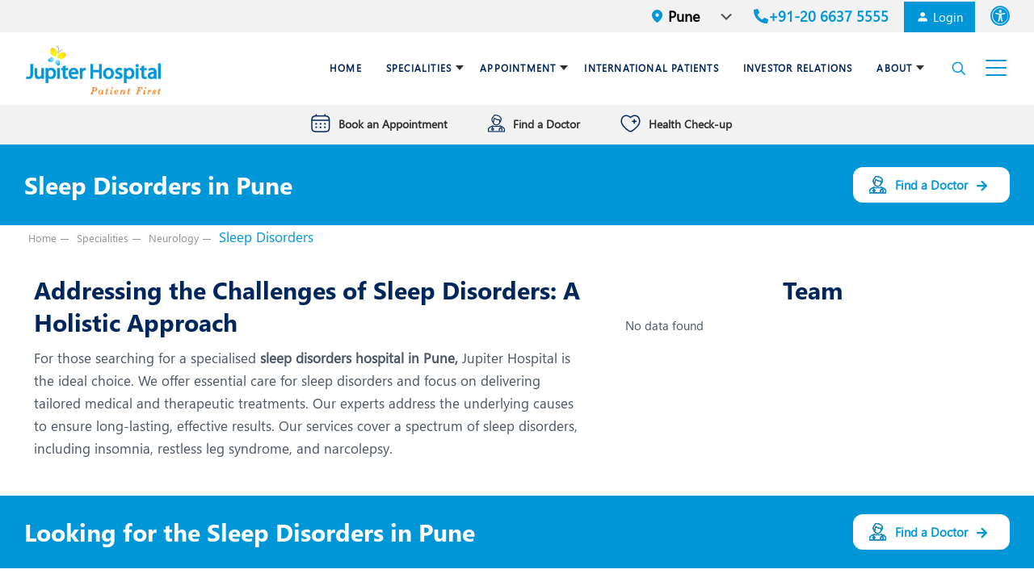

--- FILE ---
content_type: text/html; charset=UTF-8
request_url: https://www.jupiterhospital.com/specialities/pune/neurology-pune/sleep-disorders/
body_size: 82713
content:
<!DOCTYPE html>
<html lang="en-US" class="no-js" itemscope itemtype="https://schema.org/WebPage" >

<head>
<link rel="preconnect" href="https://www.jupiterhospital.com">
<meta charset="UTF-8" />
<!-- Optimized with WP Meteor v3.4.16 - https://wordpress.org/plugins/wp-meteor/ --><script data-wpmeteor-nooptimize="true" >var _wpmeteor={"exclude":true,"gdpr":true,"rdelay":86400000,"preload":true,"v":"3.4.16","rest_url":"https:\/\/www.jupiterhospital.com\/wp-json\/"};(()=>{try{new MutationObserver(function(){}),new Promise(function(){}),Object.assign({},{}),document.fonts.ready.then(function(){})}catch{s="wpmeteordisable=1",i=document.location.href,i.match(/[?&]wpmeteordisable/)||(o="",i.indexOf("?")==-1?i.indexOf("#")==-1?o=i+"?"+s:o=i.replace("#","?"+s+"#"):i.indexOf("#")==-1?o=i+"&"+s:o=i.replace("#","&"+s+"#"),document.location.href=o)}var s,i,o;})();

</script><script data-wpmeteor-nooptimize="true" >(()=>{var v="addEventListener",ue="removeEventListener",p="getAttribute",L="setAttribute",pe="removeAttribute",N="hasAttribute",St="querySelector",F=St+"All",U="appendChild",Q="removeChild",fe="createElement",T="tagName",Ae="getOwnPropertyDescriptor",y="prototype",W="__lookupGetter__",Ee="__lookupSetter__",m="DOMContentLoaded",f="load",B="pageshow",me="error";var d=window,c=document,Te=c.documentElement;var $=console.error;var Ke=!0,X=class{constructor(){this.known=[]}init(){let t,n,s=(r,a)=>{if(Ke&&r&&r.fn&&!r.__wpmeteor){let o=function(i){return i===r?this:(c[v](m,l=>{i.call(c,r,l,"jQueryMock")}),this)};this.known.push([r,r.fn.ready,r.fn.init?.prototype?.ready]),r.fn.ready=o,r.fn.init?.prototype?.ready&&(r.fn.init.prototype.ready=o),r.__wpmeteor=!0}return r};window.jQuery||window.$,Object.defineProperty(window,"jQuery",{get(){return t},set(r){t=s(r,"jQuery")},configurable:!0}),Object.defineProperty(window,"$",{get(){return n},set(r){n=s(r,"$")},configurable:!0})}unmock(){this.known.forEach(([t,n,s])=>{t.fn.ready=n,t.fn.init?.prototype?.ready&&s&&(t.fn.init.prototype.ready=s)}),Ke=!1}};var ge="fpo:first-interaction",he="fpo:replay-captured-events";var Je="fpo:element-loaded",Se="fpo:images-loaded",M="fpo:the-end";var Z="click",V=window,Qe=V.addEventListener.bind(V),Xe=V.removeEventListener.bind(V),Ge="removeAttribute",ve="getAttribute",Gt="setAttribute",Ne=["touchstart","touchmove","touchend","touchcancel","keydown","wheel"],Ze=["mouseover","mouseout",Z],Nt=["touchstart","touchend","touchcancel","mouseover","mouseout",Z],R="data-wpmeteor-";var Ue="dispatchEvent",je=e=>{let t=new MouseEvent(Z,{view:e.view,bubbles:!0,cancelable:!0});return Object.defineProperty(t,"target",{writable:!1,value:e.target}),t},Be=class{static capture(){let t=!1,[,n,s]=`${window.Promise}`.split(/[\s[(){]+/s);if(V["__"+s+n])return;let r=[],a=o=>{if(o.target&&Ue in o.target){if(!o.isTrusted)return;if(o.cancelable&&!Ne.includes(o.type))try{o.preventDefault()}catch{}o.stopImmediatePropagation(),o.type===Z?r.push(je(o)):Nt.includes(o.type)&&r.push(o),o.target[Gt](R+o.type,!0),t||(t=!0,V[Ue](new CustomEvent(ge)))}};V.addEventListener(he,()=>{Ze.forEach(l=>Xe(l,a,{passive:!1,capture:!0})),Ne.forEach(l=>Xe(l,a,{passive:!0,capture:!0}));let o;for(;o=r.shift();){var i=o.target;i[ve](R+"touchstart")&&i[ve](R+"touchend")&&!i[ve](R+Z)?(i[ve](R+"touchmove")||r.push(je(o)),i[Ge](R+"touchstart"),i[Ge](R+"touchend")):i[Ge](R+o.type),i[Ue](o)}}),Ze.forEach(o=>Qe(o,a,{passive:!1,capture:!0})),Ne.forEach(o=>Qe(o,a,{passive:!0,capture:!0}))}};var et=Be;var j=class{constructor(){this.l=[]}emit(t,n=null){this.l[t]&&this.l[t].forEach(s=>s(n))}on(t,n){this.l[t]||=[],this.l[t].push(n)}off(t,n){this.l[t]=(this.l[t]||[]).filter(s=>s!==n)}};var D=new j;var ye=c[fe]("span");ye[L]("id","elementor-device-mode");ye[L]("class","elementor-screen-only");var Ut=!1,tt=()=>(Ut||c.body[U](ye),getComputedStyle(ye,":after").content.replace(/"/g,""));var rt=e=>e[p]("class")||"",nt=(e,t)=>e[L]("class",t),st=()=>{d[v](f,function(){let e=tt(),t=Math.max(Te.clientWidth||0,d.innerWidth||0),n=Math.max(Te.clientHeight||0,d.innerHeight||0),s=["_animation_"+e,"animation_"+e,"_animation","_animation","animation"];Array.from(c[F](".elementor-invisible")).forEach(r=>{let a=r.getBoundingClientRect();if(a.top+d.scrollY<=n&&a.left+d.scrollX<t)try{let i=JSON.parse(r[p]("data-settings"));if(i.trigger_source)return;let l=i._animation_delay||i.animation_delay||0,u,E;for(var o=0;o<s.length;o++)if(i[s[o]]){E=s[o],u=i[E];break}if(u){let q=rt(r),J=u==="none"?q:q+" animated "+u,At=setTimeout(()=>{nt(r,J.replace(/\belementor-invisible\b/,"")),s.forEach(Tt=>delete i[Tt]),r[L]("data-settings",JSON.stringify(i))},l);D.on("fi",()=>{clearTimeout(At),nt(r,rt(r).replace(new RegExp("\b"+u+"\b"),""))})}}catch(i){console.error(i)}})})};var ot="data-in-mega_smartmenus",it=()=>{let e=c[fe]("div");e.innerHTML='<span class="sub-arrow --wp-meteor"><i class="fa" aria-hidden="true"></i></span>';let t=e.firstChild,n=s=>{let r=[];for(;s=s.previousElementSibling;)r.push(s);return r};c[v](m,function(){Array.from(c[F](".pp-advanced-menu ul")).forEach(s=>{if(s[p](ot))return;(s[p]("class")||"").match(/\bmega-menu\b/)&&s[F]("ul").forEach(o=>{o[L](ot,!0)});let r=n(s),a=r.filter(o=>o).filter(o=>o[T]==="A").pop();if(a||(a=r.map(o=>Array.from(o[F]("a"))).filter(o=>o).flat().pop()),a){let o=t.cloneNode(!0);a[U](o),new MutationObserver(l=>{l.forEach(({addedNodes:u})=>{u.forEach(E=>{if(E.nodeType===1&&E[T]==="SPAN")try{a[Q](o)}catch{}})})}).observe(a,{childList:!0})}})})};var w="readystatechange",A="message";var Y="SCRIPT",g="data-wpmeteor-",b=Object.defineProperty,Ve=Object.defineProperties,P="javascript/blocked",Pe=/^\s*(application|text)\/javascript|module\s*$/i,mt="requestAnimationFrame",gt="requestIdleCallback",ie="setTimeout",Ie="__dynamic",I=d.constructor.name+"::",ce=c.constructor.name+"::",ht=function(e,t){t=t||d;for(var n=0;n<this.length;n++)e.call(t,this[n],n,this)};"NodeList"in d&&!NodeList[y].forEach&&(NodeList[y].forEach=ht);"HTMLCollection"in d&&!HTMLCollection[y].forEach&&(HTMLCollection[y].forEach=ht);_wpmeteor["elementor-animations"]&&st(),_wpmeteor["elementor-pp"]&&it();var _e=[],Le=[],ee=[],se=!1,k=[],h={},He=!1,Bt=0,H=c.visibilityState==="visible"?d[mt]:d[ie],vt=d[gt]||H;c[v]("visibilitychange",()=>{H=c.visibilityState==="visible"?d[mt]:d[ie],vt=d[gt]||H});var C=d[ie],De,z=["src","type"],x=Object,te="definePropert";x[te+"y"]=(e,t,n)=>{if(e===d&&["jQuery","onload"].indexOf(t)>=0||(e===c||e===c.body)&&["readyState","write","writeln","on"+w].indexOf(t)>=0)return["on"+w,"on"+f].indexOf(t)&&n.set&&(h["on"+w]=h["on"+w]||[],h["on"+w].push(n.set)),e;if(e instanceof HTMLScriptElement&&z.indexOf(t)>=0){if(!e[t+"__def"]){let s=x[Ae](e,t);b(e,t,{set(r){return e[t+"__set"]?e[t+"__set"].call(e,r):s.set.call(e,r)},get(){return e[t+"__get"]?e[t+"__get"].call(e):s.get.call(e)}}),e[t+"__def"]=!0}return n.get&&(e[t+"__get"]=n.get),n.set&&(e[t+"__set"]=n.set),e}return b(e,t,n)};x[te+"ies"]=(e,t)=>{for(let n in t)x[te+"y"](e,n,t[n]);for(let n of x.getOwnPropertySymbols(t))x[te+"y"](e,n,t[n]);return e};var qe=EventTarget[y][v],yt=EventTarget[y][ue],ae=qe.bind(c),Ct=yt.bind(c),G=qe.bind(d),_t=yt.bind(d),Lt=Document[y].createElement,le=Lt.bind(c),de=c.__proto__[W]("readyState").bind(c),ct="loading";b(c,"readyState",{get(){return ct},set(e){return ct=e}});var at=e=>k.filter(([t,,n],s)=>{if(!(e.indexOf(t.type)<0)){n||(n=t.target);try{let r=n.constructor.name+"::"+t.type;for(let a=0;a<h[r].length;a++)if(h[r][a]){let o=r+"::"+s+"::"+a;if(!xe[o])return!0}}catch{}}}).length,oe,xe={},K=e=>{k.forEach(([t,n,s],r)=>{if(!(e.indexOf(t.type)<0)){s||(s=t.target);try{let a=s.constructor.name+"::"+t.type;if((h[a]||[]).length)for(let o=0;o<h[a].length;o++){let i=h[a][o];if(i){let l=a+"::"+r+"::"+o;if(!xe[l]){xe[l]=!0,c.readyState=n,oe=a;try{Bt++,!i[y]||i[y].constructor===i?i.bind(s)(t):i(t)}catch(u){$(u,i)}oe=null}}}}catch(a){$(a)}}})};ae(m,e=>{k.push([new e.constructor(m,e),de(),c])});ae(w,e=>{k.push([new e.constructor(w,e),de(),c])});G(m,e=>{k.push([new e.constructor(m,e),de(),d])});G(f,e=>{He=!0,k.push([new e.constructor(f,e),de(),d]),O||K([m,w,A,f,B])});G(B,e=>{k.push([new e.constructor(B,e),de(),d]),O||K([m,w,A,f,B])});var wt=e=>{k.push([e,c.readyState,d])},Ot=d[W]("onmessage"),Rt=d[Ee]("onmessage"),Pt=()=>{_t(A,wt),(h[I+"message"]||[]).forEach(e=>{G(A,e)}),b(d,"onmessage",{get:Ot,set:Rt})};G(A,wt);var Dt=new X;Dt.init();var Fe=()=>{!O&&!se&&(O=!0,c.readyState="loading",H($e),H(S)),He||G(f,()=>{Fe()})};G(ge,()=>{Fe()});D.on(Se,()=>{Fe()});_wpmeteor.rdelay>=0&&et.capture();var re=[-1],Ce=e=>{re=re.filter(t=>t!==e.target),re.length||C(D.emit.bind(D,M))};var O=!1,S=()=>{let e=_e.shift();if(e)e[p](g+"src")?e[N]("async")||e[Ie]?(e.isConnected&&(re.push(e),setTimeout(Ce,1e3,{target:e})),Oe(e,Ce),C(S)):Oe(e,C.bind(null,S)):(e.origtype==P&&Oe(e),C(S));else if(Le.length)_e.push(...Le),Le.length=0,C(S);else if(at([m,w,A]))K([m,w,A]),C(S);else if(He)if(at([f,B,A]))K([f,B,A]),C(S);else if(re.length>1)vt(S);else if(ee.length)_e.push(...ee),ee.length=0,C(S);else{if(d.RocketLazyLoadScripts)try{RocketLazyLoadScripts.run()}catch(t){$(t)}c.readyState="complete",Pt(),Dt.unmock(),O=!1,se=!0,d[ie](()=>Ce({target:-1}))}else O=!1},xt=e=>{let t=le(Y),n=e.attributes;for(var s=n.length-1;s>=0;s--)n[s].name.startsWith(g)||t[L](n[s].name,n[s].value);let r=e[p](g+"type");r?t.type=r:t.type="text/javascript",(e.textContent||"").match(/^\s*class RocketLazyLoadScripts/)?t.textContent=e.textContent.replace(/^\s*class\s*RocketLazyLoadScripts/,"window.RocketLazyLoadScripts=class").replace("RocketLazyLoadScripts.run();",""):t.textContent=e.textContent;for(let a of["onload","onerror","onreadystatechange"])e[a]&&(t[a]=e[a]);return t},Oe=(e,t)=>{let n=e[p](g+"src");if(n){let s=qe.bind(e);e.isConnected&&t&&(s(f,t),s(me,t)),e.origtype=e[p](g+"type")||"text/javascript",e.origsrc=n,(!e.isConnected||e[N]("nomodule")||e.type&&!Pe.test(e.type))&&t&&t(new Event(f,{target:e}))}else e.origtype===P?(e.origtype=e[p](g+"type")||"text/javascript",e[pe]("integrity"),e.textContent=e.textContent+`
`):t&&t(new Event(f,{target:e}))},We=(e,t)=>{let n=(h[e]||[]).indexOf(t);if(n>=0)return h[e][n]=void 0,!0},lt=(e,t,...n)=>{if("HTMLDocument::"+m==oe&&e===m&&!t.toString().match(/jQueryMock/)){D.on(M,c[v].bind(c,e,t,...n));return}if(t&&(e===m||e===w)){let s=ce+e;h[s]=h[s]||[],h[s].push(t),se&&K([e]);return}return ae(e,t,...n)},dt=(e,t,...n)=>{if(e===m){let s=ce+e;We(s,t)}return Ct(e,t,...n)};Ve(c,{[v]:{get(){return lt},set(){return lt}},[ue]:{get(){return dt},set(){return dt}}});var ne=c.createDocumentFragment(),$e=()=>{ne.hasChildNodes()&&(c.head[U](ne),ne=c.createDocumentFragment())},ut={},we=e=>{if(e)try{let t=new URL(e,c.location.href),n=t.origin;if(n&&!ut[n]&&c.location.host!==t.host){let s=le("link");s.rel="preconnect",s.href=n,ne[U](s),ut[n]=!0,O&&H($e)}}catch{}},be={},kt=(e,t,n,s)=>{let r=le("link");r.rel=t?"modulepre"+f:"pre"+f,r.as="script",n&&r[L]("crossorigin",n),s&&r[L]("integrity",s);try{e=new URL(e,c.location.href).href}catch{}r.href=e,ne[U](r),be[e]=!0,O&&H($e)},ke=function(...e){let t=le(...e);if(!e||e[0].toUpperCase()!==Y||!O)return t;let n=t[L].bind(t),s=t[p].bind(t),r=t[pe].bind(t),a=t[N].bind(t),o=t[W]("attributes").bind(t);return z.forEach(i=>{let l=t[W](i).bind(t),u=t[Ee](i).bind(t);x[te+"y"](t,i,{set(E){return i==="type"&&E&&!Pe.test(E)?n(i,E):((i==="src"&&E||i==="type"&&E&&t.origsrc)&&n("type",P),E?n(g+i,E):r(g+i))},get(){let E=t[p](g+i);if(i==="src")try{return new URL(E,c.location.href).href}catch{}return E}}),b(t,"orig"+i,{set(E){return u(E)},get(){return l()}})}),t[L]=function(i,l){if(z.includes(i))return i==="type"&&l&&!Pe.test(l)?n(i,l):((i==="src"&&l||i==="type"&&l&&t.origsrc)&&n("type",P),l?n(g+i,l):r(g+i));n(i,l)},t[p]=function(i){let l=z.indexOf(i)>=0?s(g+i):s(i);if(i==="src")try{return new URL(l,c.location.href).href}catch{}return l},t[N]=function(i){return z.indexOf(i)>=0?a(g+i):a(i)},b(t,"attributes",{get(){return[...o()].filter(l=>l.name!=="type").map(l=>({name:l.name.match(new RegExp(g))?l.name.replace(g,""):l.name,value:l.value}))}}),t[Ie]=!0,t};Object.defineProperty(Document[y],"createElement",{set(e){e!==ke&&(De=e)},get(){return De||ke}});var Re=new Set,ze=new MutationObserver(e=>{e.forEach(({removedNodes:t,addedNodes:n,target:s})=>{t.forEach(r=>{r.nodeType===1&&Y===r[T]&&"origtype"in r&&Re.delete(r)}),n.forEach(r=>{if(r.nodeType===1)if(Y===r[T]){if("origtype"in r){if(r.origtype!==P)return}else if(r[p]("type")!==P)return;"origtype"in r||z.forEach(o=>{let i=r[W](o).bind(r),l=r[Ee](o).bind(r);b(r,"orig"+o,{set(u){return l(u)},get(){return i()}})});let a=r[p](g+"src");if(Re.has(r)&&$("Inserted twice",r),r.parentNode){Re.add(r);let o=r[p](g+"type");(a||"").match(/\/gtm.js\?/)||r[N]("async")||r[Ie]?(ee.push(r),we(a)):r[N]("defer")||o==="module"?(Le.push(r),we(a)):(a&&!r[N]("nomodule")&&!be[a]&&kt(a,o==="module",r[N]("crossorigin")&&r[p]("crossorigin"),r[p]("integrity")),_e.push(r))}else r[v](f,o=>o.target.parentNode[Q](o.target)),r[v](me,o=>o.target.parentNode[Q](o.target)),s[U](r)}else r[T]==="LINK"&&r[p]("as")==="script"&&(be[r[p]("href")]=!0)})})}),bt={childList:!0,subtree:!0};ze.observe(c.documentElement,bt);var Mt=HTMLElement[y].attachShadow;HTMLElement[y].attachShadow=function(e){let t=Mt.call(this,e);return e.mode==="open"&&ze.observe(t,bt),t};(()=>{let e=x[Ae](HTMLIFrameElement[y],"src");b(HTMLIFrameElement[y],"src",{get(){return this.dataset.fpoSrc?this.dataset.fpoSrc:e.get.call(this)},set(t){delete this.dataset.fpoSrc,e.set.call(this,t)}})})();D.on(M,()=>{(!De||De===ke)&&(Document[y].createElement=Lt,ze.disconnect()),dispatchEvent(new CustomEvent(he)),dispatchEvent(new CustomEvent(M))});var Me=e=>{let t,n;!c.currentScript||!c.currentScript.parentNode?(t=c.body,n=t.lastChild):(n=c.currentScript,t=n.parentNode);try{let s=le("div");s.innerHTML=e,Array.from(s.childNodes).forEach(r=>{r.nodeName===Y?t.insertBefore(xt(r),n):t.insertBefore(r,n)})}catch(s){$(s)}},pt=e=>Me(e+`
`);Ve(c,{write:{get(){return Me},set(e){return Me=e}},writeln:{get(){return pt},set(e){return pt=e}}});var ft=(e,t,...n)=>{if(I+m==oe&&e===m&&!t.toString().match(/jQueryMock/)){D.on(M,d[v].bind(d,e,t,...n));return}if(I+f==oe&&e===f){D.on(M,d[v].bind(d,e,t,...n));return}if(t&&(e===f||e===B||e===m||e===A&&!se)){let s=e===m?ce+e:I+e;h[s]=h[s]||[],h[s].push(t),se&&K([e]);return}return G(e,t,...n)},Et=(e,t,...n)=>{if(e===f||e===m||e===B){let s=e===m?ce+e:I+e;We(s,t)}return _t(e,t,...n)};Ve(d,{[v]:{get(){return ft},set(){return ft}},[ue]:{get(){return Et},set(){return Et}}});var Ye=e=>{let t;return{get(){return t},set(n){return t&&We(e,n),h[e]=h[e]||[],h[e].push(n),t=n}}};G(Je,e=>{let{target:t,event:n}=e.detail,s=t===d?c.body:t,r=s[p](g+"on"+n.type);s[pe](g+"on"+n.type);try{let a=new Function("event",r);t===d?d[v](f,a.bind(t,n)):a.call(t,n)}catch(a){console.err(a)}});{let e=Ye(I+f);b(d,"onload",e),ae(m,()=>{b(c.body,"onload",e)})}b(c,"onreadystatechange",Ye(ce+w));b(d,"onmessage",Ye(I+A));(()=>{let e=d.innerHeight,t=d.innerWidth,n=r=>{let o={"4g":1250,"3g":2500,"2g":2500}[(navigator.connection||{}).effectiveType]||0,i=r.getBoundingClientRect(),l={top:-1*e-o,left:-1*t-o,bottom:e+o,right:t+o};return!(i.left>=l.right||i.right<=l.left||i.top>=l.bottom||i.bottom<=l.top)},s=(r=!0)=>{let a=1,o=-1,i={},l=()=>{o++,--a||d[ie](D.emit.bind(D,Se),_wpmeteor.rdelay)};Array.from(c.getElementsByTagName("*")).forEach(u=>{let E,q,J;if(u[T]==="IMG"){let _=u.currentSrc||u.src;_&&!i[_]&&!_.match(/^data:/i)&&((u.loading||"").toLowerCase()!=="lazy"||n(u))&&(E=_)}else if(u[T]===Y)we(u[p](g+"src"));else if(u[T]==="LINK"&&u[p]("as")==="script"&&["pre"+f,"modulepre"+f].indexOf(u[p]("rel"))>=0)be[u[p]("href")]=!0;else if((q=d.getComputedStyle(u))&&(J=(q.backgroundImage||"").match(/^url\s*\((.*?)\)/i))&&(J||[]).length){let _=J[0].slice(4,-1).replace(/"/g,"");!i[_]&&!_.match(/^data:/i)&&(E=_)}if(E){i[E]=!0;let _=new Image;r&&(a++,_[v](f,l),_[v](me,l)),_.src=E}}),c.fonts.ready.then(()=>{l()})};_wpmeteor.rdelay===0?ae(m,s):G(f,s)})();})();
//1.0.42

</script><script  data-wpmeteor-nooptimize="true" data-cfasync="false" data-no-defer="1" data-no-minify="1" data-no-optimize="1">var ewww_webp_supported=!1;function check_webp_feature(A,e){var w;e=void 0!==e?e:function(){},ewww_webp_supported?e(ewww_webp_supported):((w=new Image).onload=function(){ewww_webp_supported=0<w.width&&0<w.height,e&&e(ewww_webp_supported)},w.onerror=function(){e&&e(!1)},w.src="data:image/webp;base64,"+{alpha:"UklGRkoAAABXRUJQVlA4WAoAAAAQAAAAAAAAAAAAQUxQSAwAAAARBxAR/Q9ERP8DAABWUDggGAAAABQBAJ0BKgEAAQAAAP4AAA3AAP7mtQAAAA=="}[A])}check_webp_feature("alpha");</script><script  data-wpmeteor-nooptimize="true" data-cfasync="false" data-no-defer="1" data-no-minify="1" data-no-optimize="1">var Arrive=function(c,w){"use strict";if(c.MutationObserver&&"undefined"!=typeof HTMLElement){var r,a=0,u=(r=HTMLElement.prototype.matches||HTMLElement.prototype.webkitMatchesSelector||HTMLElement.prototype.mozMatchesSelector||HTMLElement.prototype.msMatchesSelector,{matchesSelector:function(e,t){return e instanceof HTMLElement&&r.call(e,t)},addMethod:function(e,t,r){var a=e[t];e[t]=function(){return r.length==arguments.length?r.apply(this,arguments):"function"==typeof a?a.apply(this,arguments):void 0}},callCallbacks:function(e,t){t&&t.options.onceOnly&&1==t.firedElems.length&&(e=[e[0]]);for(var r,a=0;r=e[a];a++)r&&r.callback&&r.callback.call(r.elem,r.elem);t&&t.options.onceOnly&&1==t.firedElems.length&&t.me.unbindEventWithSelectorAndCallback.call(t.target,t.selector,t.callback)},checkChildNodesRecursively:function(e,t,r,a){for(var i,n=0;i=e[n];n++)r(i,t,a)&&a.push({callback:t.callback,elem:i}),0<i.childNodes.length&&u.checkChildNodesRecursively(i.childNodes,t,r,a)},mergeArrays:function(e,t){var r,a={};for(r in e)e.hasOwnProperty(r)&&(a[r]=e[r]);for(r in t)t.hasOwnProperty(r)&&(a[r]=t[r]);return a},toElementsArray:function(e){return e=void 0!==e&&("number"!=typeof e.length||e===c)?[e]:e}}),e=(l.prototype.addEvent=function(e,t,r,a){a={target:e,selector:t,options:r,callback:a,firedElems:[]};return this._beforeAdding&&this._beforeAdding(a),this._eventsBucket.push(a),a},l.prototype.removeEvent=function(e){for(var t,r=this._eventsBucket.length-1;t=this._eventsBucket[r];r--)e(t)&&(this._beforeRemoving&&this._beforeRemoving(t),(t=this._eventsBucket.splice(r,1))&&t.length&&(t[0].callback=null))},l.prototype.beforeAdding=function(e){this._beforeAdding=e},l.prototype.beforeRemoving=function(e){this._beforeRemoving=e},l),t=function(i,n){var o=new e,l=this,s={fireOnAttributesModification:!1};return o.beforeAdding(function(t){var e=t.target;e!==c.document&&e!==c||(e=document.getElementsByTagName("html")[0]);var r=new MutationObserver(function(e){n.call(this,e,t)}),a=i(t.options);r.observe(e,a),t.observer=r,t.me=l}),o.beforeRemoving(function(e){e.observer.disconnect()}),this.bindEvent=function(e,t,r){t=u.mergeArrays(s,t);for(var a=u.toElementsArray(this),i=0;i<a.length;i++)o.addEvent(a[i],e,t,r)},this.unbindEvent=function(){var r=u.toElementsArray(this);o.removeEvent(function(e){for(var t=0;t<r.length;t++)if(this===w||e.target===r[t])return!0;return!1})},this.unbindEventWithSelectorOrCallback=function(r){var a=u.toElementsArray(this),i=r,e="function"==typeof r?function(e){for(var t=0;t<a.length;t++)if((this===w||e.target===a[t])&&e.callback===i)return!0;return!1}:function(e){for(var t=0;t<a.length;t++)if((this===w||e.target===a[t])&&e.selector===r)return!0;return!1};o.removeEvent(e)},this.unbindEventWithSelectorAndCallback=function(r,a){var i=u.toElementsArray(this);o.removeEvent(function(e){for(var t=0;t<i.length;t++)if((this===w||e.target===i[t])&&e.selector===r&&e.callback===a)return!0;return!1})},this},i=new function(){var s={fireOnAttributesModification:!1,onceOnly:!1,existing:!1};function n(e,t,r){return!(!u.matchesSelector(e,t.selector)||(e._id===w&&(e._id=a++),-1!=t.firedElems.indexOf(e._id)))&&(t.firedElems.push(e._id),!0)}var c=(i=new t(function(e){var t={attributes:!1,childList:!0,subtree:!0};return e.fireOnAttributesModification&&(t.attributes=!0),t},function(e,i){e.forEach(function(e){var t=e.addedNodes,r=e.target,a=[];null!==t&&0<t.length?u.checkChildNodesRecursively(t,i,n,a):"attributes"===e.type&&n(r,i)&&a.push({callback:i.callback,elem:r}),u.callCallbacks(a,i)})})).bindEvent;return i.bindEvent=function(e,t,r){t=void 0===r?(r=t,s):u.mergeArrays(s,t);var a=u.toElementsArray(this);if(t.existing){for(var i=[],n=0;n<a.length;n++)for(var o=a[n].querySelectorAll(e),l=0;l<o.length;l++)i.push({callback:r,elem:o[l]});if(t.onceOnly&&i.length)return r.call(i[0].elem,i[0].elem);setTimeout(u.callCallbacks,1,i)}c.call(this,e,t,r)},i},o=new function(){var a={};function i(e,t){return u.matchesSelector(e,t.selector)}var n=(o=new t(function(){return{childList:!0,subtree:!0}},function(e,r){e.forEach(function(e){var t=e.removedNodes,e=[];null!==t&&0<t.length&&u.checkChildNodesRecursively(t,r,i,e),u.callCallbacks(e,r)})})).bindEvent;return o.bindEvent=function(e,t,r){t=void 0===r?(r=t,a):u.mergeArrays(a,t),n.call(this,e,t,r)},o};d(HTMLElement.prototype),d(NodeList.prototype),d(HTMLCollection.prototype),d(HTMLDocument.prototype),d(Window.prototype);var n={};return s(i,n,"unbindAllArrive"),s(o,n,"unbindAllLeave"),n}function l(){this._eventsBucket=[],this._beforeAdding=null,this._beforeRemoving=null}function s(e,t,r){u.addMethod(t,r,e.unbindEvent),u.addMethod(t,r,e.unbindEventWithSelectorOrCallback),u.addMethod(t,r,e.unbindEventWithSelectorAndCallback)}function d(e){e.arrive=i.bindEvent,s(i,e,"unbindArrive"),e.leave=o.bindEvent,s(o,e,"unbindLeave")}}(window,void 0),ewww_webp_supported=!1;function check_webp_feature(e,t){var r;ewww_webp_supported?t(ewww_webp_supported):((r=new Image).onload=function(){ewww_webp_supported=0<r.width&&0<r.height,t(ewww_webp_supported)},r.onerror=function(){t(!1)},r.src="data:image/webp;base64,"+{alpha:"UklGRkoAAABXRUJQVlA4WAoAAAAQAAAAAAAAAAAAQUxQSAwAAAARBxAR/Q9ERP8DAABWUDggGAAAABQBAJ0BKgEAAQAAAP4AAA3AAP7mtQAAAA==",animation:"UklGRlIAAABXRUJQVlA4WAoAAAASAAAAAAAAAAAAQU5JTQYAAAD/////AABBTk1GJgAAAAAAAAAAAAAAAAAAAGQAAABWUDhMDQAAAC8AAAAQBxAREYiI/gcA"}[e])}function ewwwLoadImages(e){if(e){for(var t=document.querySelectorAll(".batch-image img, .image-wrapper a, .ngg-pro-masonry-item a, .ngg-galleria-offscreen-seo-wrapper a"),r=0,a=t.length;r<a;r++)ewwwAttr(t[r],"data-src",t[r].getAttribute("data-webp")),ewwwAttr(t[r],"data-thumbnail",t[r].getAttribute("data-webp-thumbnail"));for(var i=document.querySelectorAll("div.woocommerce-product-gallery__image"),r=0,a=i.length;r<a;r++)ewwwAttr(i[r],"data-thumb",i[r].getAttribute("data-webp-thumb"))}for(var n=document.querySelectorAll("video"),r=0,a=n.length;r<a;r++)ewwwAttr(n[r],"poster",e?n[r].getAttribute("data-poster-webp"):n[r].getAttribute("data-poster-image"));for(var o,l=document.querySelectorAll("img.ewww_webp_lazy_load"),r=0,a=l.length;r<a;r++)e&&(ewwwAttr(l[r],"data-lazy-srcset",l[r].getAttribute("data-lazy-srcset-webp")),ewwwAttr(l[r],"data-srcset",l[r].getAttribute("data-srcset-webp")),ewwwAttr(l[r],"data-lazy-src",l[r].getAttribute("data-lazy-src-webp")),ewwwAttr(l[r],"data-src",l[r].getAttribute("data-src-webp")),ewwwAttr(l[r],"data-orig-file",l[r].getAttribute("data-webp-orig-file")),ewwwAttr(l[r],"data-medium-file",l[r].getAttribute("data-webp-medium-file")),ewwwAttr(l[r],"data-large-file",l[r].getAttribute("data-webp-large-file")),null!=(o=l[r].getAttribute("srcset"))&&!1!==o&&o.includes("R0lGOD")&&ewwwAttr(l[r],"src",l[r].getAttribute("data-lazy-src-webp"))),l[r].className=l[r].className.replace(/\bewww_webp_lazy_load\b/,"");for(var s=document.querySelectorAll(".ewww_webp"),r=0,a=s.length;r<a;r++)e?(ewwwAttr(s[r],"srcset",s[r].getAttribute("data-srcset-webp")),ewwwAttr(s[r],"src",s[r].getAttribute("data-src-webp")),ewwwAttr(s[r],"data-orig-file",s[r].getAttribute("data-webp-orig-file")),ewwwAttr(s[r],"data-medium-file",s[r].getAttribute("data-webp-medium-file")),ewwwAttr(s[r],"data-large-file",s[r].getAttribute("data-webp-large-file")),ewwwAttr(s[r],"data-large_image",s[r].getAttribute("data-webp-large_image")),ewwwAttr(s[r],"data-src",s[r].getAttribute("data-webp-src"))):(ewwwAttr(s[r],"srcset",s[r].getAttribute("data-srcset-img")),ewwwAttr(s[r],"src",s[r].getAttribute("data-src-img"))),s[r].className=s[r].className.replace(/\bewww_webp\b/,"ewww_webp_loaded");window.jQuery&&jQuery.fn.isotope&&jQuery.fn.imagesLoaded&&(jQuery(".fusion-posts-container-infinite").imagesLoaded(function(){jQuery(".fusion-posts-container-infinite").hasClass("isotope")&&jQuery(".fusion-posts-container-infinite").isotope()}),jQuery(".fusion-portfolio:not(.fusion-recent-works) .fusion-portfolio-wrapper").imagesLoaded(function(){jQuery(".fusion-portfolio:not(.fusion-recent-works) .fusion-portfolio-wrapper").isotope()}))}function ewwwWebPInit(e){ewwwLoadImages(e),ewwwNggLoadGalleries(e),document.arrive(".ewww_webp",function(){ewwwLoadImages(e)}),document.arrive(".ewww_webp_lazy_load",function(){ewwwLoadImages(e)}),document.arrive("videos",function(){ewwwLoadImages(e)}),"loading"==document.readyState?document.addEventListener("DOMContentLoaded",ewwwJSONParserInit):("undefined"!=typeof galleries&&ewwwNggParseGalleries(e),ewwwWooParseVariations(e))}function ewwwAttr(e,t,r){null!=r&&!1!==r&&e.setAttribute(t,r)}function ewwwJSONParserInit(){"undefined"!=typeof galleries&&check_webp_feature("alpha",ewwwNggParseGalleries),check_webp_feature("alpha",ewwwWooParseVariations)}function ewwwWooParseVariations(e){if(e)for(var t=document.querySelectorAll("form.variations_form"),r=0,a=t.length;r<a;r++){var i=t[r].getAttribute("data-product_variations"),n=!1;try{for(var o in i=JSON.parse(i))void 0!==i[o]&&void 0!==i[o].image&&(void 0!==i[o].image.src_webp&&(i[o].image.src=i[o].image.src_webp,n=!0),void 0!==i[o].image.srcset_webp&&(i[o].image.srcset=i[o].image.srcset_webp,n=!0),void 0!==i[o].image.full_src_webp&&(i[o].image.full_src=i[o].image.full_src_webp,n=!0),void 0!==i[o].image.gallery_thumbnail_src_webp&&(i[o].image.gallery_thumbnail_src=i[o].image.gallery_thumbnail_src_webp,n=!0),void 0!==i[o].image.thumb_src_webp&&(i[o].image.thumb_src=i[o].image.thumb_src_webp,n=!0));n&&ewwwAttr(t[r],"data-product_variations",JSON.stringify(i))}catch(e){}}}function ewwwNggParseGalleries(e){if(e)for(var t in galleries){var r=galleries[t];galleries[t].images_list=ewwwNggParseImageList(r.images_list)}}function ewwwNggLoadGalleries(e){e&&document.addEventListener("ngg.galleria.themeadded",function(e,t){window.ngg_galleria._create_backup=window.ngg_galleria.create,window.ngg_galleria.create=function(e,t){var r=$(e).data("id");return galleries["gallery_"+r].images_list=ewwwNggParseImageList(galleries["gallery_"+r].images_list),window.ngg_galleria._create_backup(e,t)}})}function ewwwNggParseImageList(e){for(var t in e){var r=e[t];if(void 0!==r["image-webp"]&&(e[t].image=r["image-webp"],delete e[t]["image-webp"]),void 0!==r["thumb-webp"]&&(e[t].thumb=r["thumb-webp"],delete e[t]["thumb-webp"]),void 0!==r.full_image_webp&&(e[t].full_image=r.full_image_webp,delete e[t].full_image_webp),void 0!==r.srcsets)for(var a in r.srcsets)nggSrcset=r.srcsets[a],void 0!==r.srcsets[a+"-webp"]&&(e[t].srcsets[a]=r.srcsets[a+"-webp"],delete e[t].srcsets[a+"-webp"]);if(void 0!==r.full_srcsets)for(var i in r.full_srcsets)nggFSrcset=r.full_srcsets[i],void 0!==r.full_srcsets[i+"-webp"]&&(e[t].full_srcsets[i]=r.full_srcsets[i+"-webp"],delete e[t].full_srcsets[i+"-webp"])}return e}check_webp_feature("alpha",ewwwWebPInit);</script><meta name="keywords" content="neurosurgery, neurosurgery doctor, brain doctor, neurosurgeon near me, brain specialist, neuro surgery, brain doctor near me, brain specialist doctor, brain doctor, best neurological hospital near me, brain injury specialist near me, skull doctor"/>
<meta property="og:image" content="https://www.jupiterhospital.com/wp-content/uploads/2022/12/Neurology.jpg"/>
<meta property="og:url" content="https://www.jupiterhospital.com/specialities/pune/neurology-pune/sleep-disorders/"/>
<meta property="og:type" content="article"/>
<meta property="og:title" content="Sleep Disorders"/>
<meta property="og:description" content=""/>
<link rel="alternate" hreflang="en-US" href="https://www.jupiterhospital.com/specialities/pune/neurology-pune/sleep-disorders/"/>
<meta name='robots' content='index, follow, max-image-preview:large, max-snippet:-1, max-video-preview:-1' />
<meta name="format-detection" content="telephone=no">
<meta name="viewport" content="width=device-width, initial-scale=1, maximum-scale=1" />
<meta name="theme-color" content="#ffffff" media="(prefers-color-scheme: light)">
<meta name="theme-color" content="#ffffff" media="(prefers-color-scheme: dark)">

	<!-- This site is optimized with the Yoast SEO plugin v24.0 - https://yoast.com/wordpress/plugins/seo/ -->
	<title>Best Sleep Disorder Treatment Hospital in Pune, Maharashtra| Jupiter Hospital</title>
	<meta name="description" content="Jupiter Hospital has the top specialist doctors for best sleep disorder treatment hospital in Pune, India. Get an online appointment and get the instant response from the team." />
	<link rel="canonical" href="https://www.jupiterhospital.com/specialities/pune/neurology-pune/sleep-disorders/" />
	<meta property="og:locale" content="en_US" />
	<meta property="og:type" content="article" />
	<meta property="og:title" content="Best Sleep Disorder Treatment Hospital in Pune, Maharashtra| Jupiter Hospital" />
	<meta property="og:description" content="Jupiter Hospital has the top specialist doctors for best sleep disorder treatment hospital in Pune, India. Get an online appointment and get the instant response from the team." />
	<meta property="og:url" content="https://www.jupiterhospital.com/specialities/pune/neurology-pune/sleep-disorders/" />
	<meta property="og:site_name" content="Jupiter Hospital" />
	<meta property="article:modified_time" content="2024-05-16T07:07:59+00:00" />
	<meta property="og:image" content="https://www.jupiterhospital.com/wp-content/uploads/2022/12/Neurology.jpg" />
	<meta property="og:image:width" content="800" />
	<meta property="og:image:height" content="900" />
	<meta property="og:image:type" content="image/jpeg" />
	<meta name="twitter:card" content="summary_large_image" />
	<meta name="twitter:label1" content="Est. reading time" />
	<meta name="twitter:data1" content="1 minute" />
	<script type="application/ld+json" class="yoast-schema-graph">{"@context":"https://schema.org","@graph":[{"@type":"WebPage","@id":"https://www.jupiterhospital.com/specialities/pune/neurology-pune/sleep-disorders/","url":"https://www.jupiterhospital.com/specialities/pune/neurology-pune/sleep-disorders/","name":"Best Sleep Disorder Treatment Hospital in Pune, Maharashtra| Jupiter Hospital","isPartOf":{"@id":"https://www.jupiterhospital.com/#website"},"primaryImageOfPage":{"@id":"https://www.jupiterhospital.com/specialities/pune/neurology-pune/sleep-disorders/#primaryimage"},"image":{"@id":"https://www.jupiterhospital.com/specialities/pune/neurology-pune/sleep-disorders/#primaryimage"},"thumbnailUrl":"https://www.jupiterhospital.com/wp-content/uploads/2022/12/Neurology.jpg","datePublished":"2023-02-28T07:41:23+00:00","dateModified":"2024-05-16T07:07:59+00:00","description":"Jupiter Hospital has the top specialist doctors for best sleep disorder treatment hospital in Pune, India. Get an online appointment and get the instant response from the team.","breadcrumb":{"@id":"https://www.jupiterhospital.com/specialities/pune/neurology-pune/sleep-disorders/#breadcrumb"},"inLanguage":"en-US","potentialAction":[{"@type":"ReadAction","target":["https://www.jupiterhospital.com/specialities/pune/neurology-pune/sleep-disorders/"]}]},{"@type":"ImageObject","inLanguage":"en-US","@id":"https://www.jupiterhospital.com/specialities/pune/neurology-pune/sleep-disorders/#primaryimage","url":"https://www.jupiterhospital.com/wp-content/uploads/2022/12/Neurology.jpg","contentUrl":"https://www.jupiterhospital.com/wp-content/uploads/2022/12/Neurology.jpg","width":800,"height":900},{"@type":"BreadcrumbList","@id":"https://www.jupiterhospital.com/specialities/pune/neurology-pune/sleep-disorders/#breadcrumb","itemListElement":[{"@type":"ListItem","position":1,"name":"Home","item":"https://www.jupiterhospital.com/"},{"@type":"ListItem","position":2,"name":"Neurology","item":"https://www.jupiterhospital.com/specialities/pune/neurology-pune/"},{"@type":"ListItem","position":3,"name":"Sleep Disorders"}]},{"@type":"WebSite","@id":"https://www.jupiterhospital.com/#website","url":"https://www.jupiterhospital.com/","name":"Jupiter Hospital","description":"","publisher":{"@id":"https://www.jupiterhospital.com/#organization"},"potentialAction":[{"@type":"SearchAction","target":{"@type":"EntryPoint","urlTemplate":"https://www.jupiterhospital.com/?s={search_term_string}"},"query-input":{"@type":"PropertyValueSpecification","valueRequired":true,"valueName":"search_term_string"}}],"inLanguage":"en-US"},{"@type":"Organization","@id":"https://www.jupiterhospital.com/#organization","name":"Jupiter Hospital","url":"https://www.jupiterhospital.com/","logo":{"@type":"ImageObject","inLanguage":"en-US","@id":"https://www.jupiterhospital.com/#/schema/logo/image/","url":"https://www.jupiterhospital.com/wp-content/uploads/2022/12/jupiter-hospital-2.png","contentUrl":"https://www.jupiterhospital.com/wp-content/uploads/2022/12/jupiter-hospital-2.png","width":247,"height":91,"caption":"Jupiter Hospital"},"image":{"@id":"https://www.jupiterhospital.com/#/schema/logo/image/"}}]}</script>
	<!-- / Yoast SEO plugin. -->


<link rel="alternate" type="application/rss+xml" title="Jupiter Hospital &raquo; Feed" href="https://www.jupiterhospital.com/feed/" />
<link rel="alternate" type="application/rss+xml" title="Jupiter Hospital &raquo; Comments Feed" href="https://www.jupiterhospital.com/comments/feed/" />
<script  type="javascript/blocked" data-wpmeteor-type="text/javascript" >
/* <![CDATA[ */
window._wpemojiSettings = {"baseUrl":"https:\/\/s.w.org\/images\/core\/emoji\/15.0.3\/72x72\/","ext":".png","svgUrl":"https:\/\/s.w.org\/images\/core\/emoji\/15.0.3\/svg\/","svgExt":".svg","source":{"concatemoji":"https:\/\/www.jupiterhospital.com\/wp-includes\/js\/wp-emoji-release.min.js?ver=6.6.1"}};
/*! This file is auto-generated */
!function(i,n){var o,s,e;function c(e){try{var t={supportTests:e,timestamp:(new Date).valueOf()};sessionStorage.setItem(o,JSON.stringify(t))}catch(e){}}function p(e,t,n){e.clearRect(0,0,e.canvas.width,e.canvas.height),e.fillText(t,0,0);var t=new Uint32Array(e.getImageData(0,0,e.canvas.width,e.canvas.height).data),r=(e.clearRect(0,0,e.canvas.width,e.canvas.height),e.fillText(n,0,0),new Uint32Array(e.getImageData(0,0,e.canvas.width,e.canvas.height).data));return t.every(function(e,t){return e===r[t]})}function u(e,t,n){switch(t){case"flag":return n(e,"\ud83c\udff3\ufe0f\u200d\u26a7\ufe0f","\ud83c\udff3\ufe0f\u200b\u26a7\ufe0f")?!1:!n(e,"\ud83c\uddfa\ud83c\uddf3","\ud83c\uddfa\u200b\ud83c\uddf3")&&!n(e,"\ud83c\udff4\udb40\udc67\udb40\udc62\udb40\udc65\udb40\udc6e\udb40\udc67\udb40\udc7f","\ud83c\udff4\u200b\udb40\udc67\u200b\udb40\udc62\u200b\udb40\udc65\u200b\udb40\udc6e\u200b\udb40\udc67\u200b\udb40\udc7f");case"emoji":return!n(e,"\ud83d\udc26\u200d\u2b1b","\ud83d\udc26\u200b\u2b1b")}return!1}function f(e,t,n){var r="undefined"!=typeof WorkerGlobalScope&&self instanceof WorkerGlobalScope?new OffscreenCanvas(300,150):i.createElement("canvas"),a=r.getContext("2d",{willReadFrequently:!0}),o=(a.textBaseline="top",a.font="600 32px Arial",{});return e.forEach(function(e){o[e]=t(a,e,n)}),o}function t(e){var t=i.createElement("script");t.src=e,t.defer=!0,i.head.appendChild(t)}"undefined"!=typeof Promise&&(o="wpEmojiSettingsSupports",s=["flag","emoji"],n.supports={everything:!0,everythingExceptFlag:!0},e=new Promise(function(e){i.addEventListener("DOMContentLoaded",e,{once:!0})}),new Promise(function(t){var n=function(){try{var e=JSON.parse(sessionStorage.getItem(o));if("object"==typeof e&&"number"==typeof e.timestamp&&(new Date).valueOf()<e.timestamp+604800&&"object"==typeof e.supportTests)return e.supportTests}catch(e){}return null}();if(!n){if("undefined"!=typeof Worker&&"undefined"!=typeof OffscreenCanvas&&"undefined"!=typeof URL&&URL.createObjectURL&&"undefined"!=typeof Blob)try{var e="postMessage("+f.toString()+"("+[JSON.stringify(s),u.toString(),p.toString()].join(",")+"));",r=new Blob([e],{type:"text/javascript"}),a=new Worker(URL.createObjectURL(r),{name:"wpTestEmojiSupports"});return void(a.onmessage=function(e){c(n=e.data),a.terminate(),t(n)})}catch(e){}c(n=f(s,u,p))}t(n)}).then(function(e){for(var t in e)n.supports[t]=e[t],n.supports.everything=n.supports.everything&&n.supports[t],"flag"!==t&&(n.supports.everythingExceptFlag=n.supports.everythingExceptFlag&&n.supports[t]);n.supports.everythingExceptFlag=n.supports.everythingExceptFlag&&!n.supports.flag,n.DOMReady=!1,n.readyCallback=function(){n.DOMReady=!0}}).then(function(){return e}).then(function(){var e;n.supports.everything||(n.readyCallback(),(e=n.source||{}).concatemoji?t(e.concatemoji):e.wpemoji&&e.twemoji&&(t(e.twemoji),t(e.wpemoji)))}))}((window,document),window._wpemojiSettings);
/* ]]> */
</script>
<style id='wp-emoji-styles-inline-css' type='text/css'>

	img.wp-smiley, img.emoji {
		display: inline !important;
		border: none !important;
		box-shadow: none !important;
		height: 1em !important;
		width: 1em !important;
		margin: 0 0.07em !important;
		vertical-align: -0.1em !important;
		background: none !important;
		padding: 0 !important;
	}
</style>
<link rel='stylesheet' id='wp-block-library-css' href='https://www.jupiterhospital.com/wp-includes/css/dist/block-library/style.min.css?ver=6.6.1' type='text/css' media='all' />
<style id='pdfp-pdfposter-style-inline-css' type='text/css'>
.pdfp_wrapper .pdf{position:relative}.pdfp_wrapper.pdfp_popup_enabled .iframe_wrapper{display:none}.pdfp_wrapper.pdfp_popup_enabled .iframe_wrapper:fullscreen{display:block}.pdfp_wrapper .iframe_wrapper{width:100%}.pdfp_wrapper .iframe_wrapper:fullscreen iframe{height:100vh!important}.pdfp_wrapper .iframe_wrapper iframe{width:100%}.pdfp_wrapper .iframe_wrapper .close{background:#fff;border:1px solid #ddd;border-radius:3px;color:#222;cursor:pointer;display:none;font-family:sans-serif;font-size:36px;line-height:100%;padding:0 7px;position:absolute;right:12px;top:35px;z-index:9999}.pdfp_wrapper .iframe_wrapper:fullscreen .close{display:block}.pdfp_wrapper .pdfp_fullscreen_close{display:none}.pdfp_wrapper.pdfp_fullscreen_opened .pdfp_fullscreen_close{align-items:center;background:#fff;border-radius:3px;color:#222;cursor:pointer;display:flex;font-size:35px;height:30px;justify-content:center;overflow:hidden;padding-bottom:4px;position:fixed;right:20px;top:20px;width:32px}.pdfp_wrapper.pdfp_fullscreen_opened .pdfp_fullscreen_overlay{background:rgba(34,34,34,.6);height:100%;left:0;position:fixed;top:0;width:100%}.pdfp_wrapper.pdfp_fullscreen_opened .iframe_wrapper{display:block;height:90vh;left:50%;max-width:95%;position:fixed;top:50%;transform:translate(-50%,-50%);width:900px;z-index:99999999999}.pdfp-adobe-viewer{border:1px solid #ddd;border-radius:3px;cursor:pointer;outline:none;text-decoration:none}.pdfp_download{margin-right:15px}.cta_wrapper{margin-bottom:10px;text-align:left}.cta_wrapper button{cursor:pointer}.pdfp_wrapper p{margin:10px 0;text-align:center}.popout-disabled{height:50px;position:absolute;right:12px;top:12px;width:50px}@media screen and (max-width:768px){.pdfp_wrapper iframe{height:calc(100vw + 120px)}}iframe{max-width:100%}.ViewSDK_hideOverflow[data-align=center]{margin-left:auto;margin-right:auto}.ViewSDK_hideOverflow[data-align=left]{margin-right:auto}.ViewSDK_hideOverflow[data-align=right]{margin-left:auto}@media screen and (max-width:768px){.pdfp_wrapper iframe{height:calc(100vw + 120px)!important}}@media screen and (max-width:576px){.cta_wrapper .pdfp_download{margin-bottom:10px;margin-right:0}.cta_wrapper .pdfp_download button{margin-right:0!important}.cta_wrapper{align-items:center;display:flex;flex-direction:column}}

</style>
<style id='classic-theme-styles-inline-css' type='text/css'>
/*! This file is auto-generated */
.wp-block-button__link{color:#fff;background-color:#32373c;border-radius:9999px;box-shadow:none;text-decoration:none;padding:calc(.667em + 2px) calc(1.333em + 2px);font-size:1.125em}.wp-block-file__button{background:#32373c;color:#fff;text-decoration:none}
</style>
<style id='global-styles-inline-css' type='text/css'>
:root{--wp--preset--aspect-ratio--square: 1;--wp--preset--aspect-ratio--4-3: 4/3;--wp--preset--aspect-ratio--3-4: 3/4;--wp--preset--aspect-ratio--3-2: 3/2;--wp--preset--aspect-ratio--2-3: 2/3;--wp--preset--aspect-ratio--16-9: 16/9;--wp--preset--aspect-ratio--9-16: 9/16;--wp--preset--color--black: #000000;--wp--preset--color--cyan-bluish-gray: #abb8c3;--wp--preset--color--white: #ffffff;--wp--preset--color--pale-pink: #f78da7;--wp--preset--color--vivid-red: #cf2e2e;--wp--preset--color--luminous-vivid-orange: #ff6900;--wp--preset--color--luminous-vivid-amber: #fcb900;--wp--preset--color--light-green-cyan: #7bdcb5;--wp--preset--color--vivid-green-cyan: #00d084;--wp--preset--color--pale-cyan-blue: #8ed1fc;--wp--preset--color--vivid-cyan-blue: #0693e3;--wp--preset--color--vivid-purple: #9b51e0;--wp--preset--gradient--vivid-cyan-blue-to-vivid-purple: linear-gradient(135deg,rgba(6,147,227,1) 0%,rgb(155,81,224) 100%);--wp--preset--gradient--light-green-cyan-to-vivid-green-cyan: linear-gradient(135deg,rgb(122,220,180) 0%,rgb(0,208,130) 100%);--wp--preset--gradient--luminous-vivid-amber-to-luminous-vivid-orange: linear-gradient(135deg,rgba(252,185,0,1) 0%,rgba(255,105,0,1) 100%);--wp--preset--gradient--luminous-vivid-orange-to-vivid-red: linear-gradient(135deg,rgba(255,105,0,1) 0%,rgb(207,46,46) 100%);--wp--preset--gradient--very-light-gray-to-cyan-bluish-gray: linear-gradient(135deg,rgb(238,238,238) 0%,rgb(169,184,195) 100%);--wp--preset--gradient--cool-to-warm-spectrum: linear-gradient(135deg,rgb(74,234,220) 0%,rgb(151,120,209) 20%,rgb(207,42,186) 40%,rgb(238,44,130) 60%,rgb(251,105,98) 80%,rgb(254,248,76) 100%);--wp--preset--gradient--blush-light-purple: linear-gradient(135deg,rgb(255,206,236) 0%,rgb(152,150,240) 100%);--wp--preset--gradient--blush-bordeaux: linear-gradient(135deg,rgb(254,205,165) 0%,rgb(254,45,45) 50%,rgb(107,0,62) 100%);--wp--preset--gradient--luminous-dusk: linear-gradient(135deg,rgb(255,203,112) 0%,rgb(199,81,192) 50%,rgb(65,88,208) 100%);--wp--preset--gradient--pale-ocean: linear-gradient(135deg,rgb(255,245,203) 0%,rgb(182,227,212) 50%,rgb(51,167,181) 100%);--wp--preset--gradient--electric-grass: linear-gradient(135deg,rgb(202,248,128) 0%,rgb(113,206,126) 100%);--wp--preset--gradient--midnight: linear-gradient(135deg,rgb(2,3,129) 0%,rgb(40,116,252) 100%);--wp--preset--font-size--small: 13px;--wp--preset--font-size--medium: 20px;--wp--preset--font-size--large: 36px;--wp--preset--font-size--x-large: 42px;--wp--preset--spacing--20: 0.44rem;--wp--preset--spacing--30: 0.67rem;--wp--preset--spacing--40: 1rem;--wp--preset--spacing--50: 1.5rem;--wp--preset--spacing--60: 2.25rem;--wp--preset--spacing--70: 3.38rem;--wp--preset--spacing--80: 5.06rem;--wp--preset--shadow--natural: 6px 6px 9px rgba(0, 0, 0, 0.2);--wp--preset--shadow--deep: 12px 12px 50px rgba(0, 0, 0, 0.4);--wp--preset--shadow--sharp: 6px 6px 0px rgba(0, 0, 0, 0.2);--wp--preset--shadow--outlined: 6px 6px 0px -3px rgba(255, 255, 255, 1), 6px 6px rgba(0, 0, 0, 1);--wp--preset--shadow--crisp: 6px 6px 0px rgba(0, 0, 0, 1);}:where(.is-layout-flex){gap: 0.5em;}:where(.is-layout-grid){gap: 0.5em;}body .is-layout-flex{display: flex;}.is-layout-flex{flex-wrap: wrap;align-items: center;}.is-layout-flex > :is(*, div){margin: 0;}body .is-layout-grid{display: grid;}.is-layout-grid > :is(*, div){margin: 0;}:where(.wp-block-columns.is-layout-flex){gap: 2em;}:where(.wp-block-columns.is-layout-grid){gap: 2em;}:where(.wp-block-post-template.is-layout-flex){gap: 1.25em;}:where(.wp-block-post-template.is-layout-grid){gap: 1.25em;}.has-black-color{color: var(--wp--preset--color--black) !important;}.has-cyan-bluish-gray-color{color: var(--wp--preset--color--cyan-bluish-gray) !important;}.has-white-color{color: var(--wp--preset--color--white) !important;}.has-pale-pink-color{color: var(--wp--preset--color--pale-pink) !important;}.has-vivid-red-color{color: var(--wp--preset--color--vivid-red) !important;}.has-luminous-vivid-orange-color{color: var(--wp--preset--color--luminous-vivid-orange) !important;}.has-luminous-vivid-amber-color{color: var(--wp--preset--color--luminous-vivid-amber) !important;}.has-light-green-cyan-color{color: var(--wp--preset--color--light-green-cyan) !important;}.has-vivid-green-cyan-color{color: var(--wp--preset--color--vivid-green-cyan) !important;}.has-pale-cyan-blue-color{color: var(--wp--preset--color--pale-cyan-blue) !important;}.has-vivid-cyan-blue-color{color: var(--wp--preset--color--vivid-cyan-blue) !important;}.has-vivid-purple-color{color: var(--wp--preset--color--vivid-purple) !important;}.has-black-background-color{background-color: var(--wp--preset--color--black) !important;}.has-cyan-bluish-gray-background-color{background-color: var(--wp--preset--color--cyan-bluish-gray) !important;}.has-white-background-color{background-color: var(--wp--preset--color--white) !important;}.has-pale-pink-background-color{background-color: var(--wp--preset--color--pale-pink) !important;}.has-vivid-red-background-color{background-color: var(--wp--preset--color--vivid-red) !important;}.has-luminous-vivid-orange-background-color{background-color: var(--wp--preset--color--luminous-vivid-orange) !important;}.has-luminous-vivid-amber-background-color{background-color: var(--wp--preset--color--luminous-vivid-amber) !important;}.has-light-green-cyan-background-color{background-color: var(--wp--preset--color--light-green-cyan) !important;}.has-vivid-green-cyan-background-color{background-color: var(--wp--preset--color--vivid-green-cyan) !important;}.has-pale-cyan-blue-background-color{background-color: var(--wp--preset--color--pale-cyan-blue) !important;}.has-vivid-cyan-blue-background-color{background-color: var(--wp--preset--color--vivid-cyan-blue) !important;}.has-vivid-purple-background-color{background-color: var(--wp--preset--color--vivid-purple) !important;}.has-black-border-color{border-color: var(--wp--preset--color--black) !important;}.has-cyan-bluish-gray-border-color{border-color: var(--wp--preset--color--cyan-bluish-gray) !important;}.has-white-border-color{border-color: var(--wp--preset--color--white) !important;}.has-pale-pink-border-color{border-color: var(--wp--preset--color--pale-pink) !important;}.has-vivid-red-border-color{border-color: var(--wp--preset--color--vivid-red) !important;}.has-luminous-vivid-orange-border-color{border-color: var(--wp--preset--color--luminous-vivid-orange) !important;}.has-luminous-vivid-amber-border-color{border-color: var(--wp--preset--color--luminous-vivid-amber) !important;}.has-light-green-cyan-border-color{border-color: var(--wp--preset--color--light-green-cyan) !important;}.has-vivid-green-cyan-border-color{border-color: var(--wp--preset--color--vivid-green-cyan) !important;}.has-pale-cyan-blue-border-color{border-color: var(--wp--preset--color--pale-cyan-blue) !important;}.has-vivid-cyan-blue-border-color{border-color: var(--wp--preset--color--vivid-cyan-blue) !important;}.has-vivid-purple-border-color{border-color: var(--wp--preset--color--vivid-purple) !important;}.has-vivid-cyan-blue-to-vivid-purple-gradient-background{background: var(--wp--preset--gradient--vivid-cyan-blue-to-vivid-purple) !important;}.has-light-green-cyan-to-vivid-green-cyan-gradient-background{background: var(--wp--preset--gradient--light-green-cyan-to-vivid-green-cyan) !important;}.has-luminous-vivid-amber-to-luminous-vivid-orange-gradient-background{background: var(--wp--preset--gradient--luminous-vivid-amber-to-luminous-vivid-orange) !important;}.has-luminous-vivid-orange-to-vivid-red-gradient-background{background: var(--wp--preset--gradient--luminous-vivid-orange-to-vivid-red) !important;}.has-very-light-gray-to-cyan-bluish-gray-gradient-background{background: var(--wp--preset--gradient--very-light-gray-to-cyan-bluish-gray) !important;}.has-cool-to-warm-spectrum-gradient-background{background: var(--wp--preset--gradient--cool-to-warm-spectrum) !important;}.has-blush-light-purple-gradient-background{background: var(--wp--preset--gradient--blush-light-purple) !important;}.has-blush-bordeaux-gradient-background{background: var(--wp--preset--gradient--blush-bordeaux) !important;}.has-luminous-dusk-gradient-background{background: var(--wp--preset--gradient--luminous-dusk) !important;}.has-pale-ocean-gradient-background{background: var(--wp--preset--gradient--pale-ocean) !important;}.has-electric-grass-gradient-background{background: var(--wp--preset--gradient--electric-grass) !important;}.has-midnight-gradient-background{background: var(--wp--preset--gradient--midnight) !important;}.has-small-font-size{font-size: var(--wp--preset--font-size--small) !important;}.has-medium-font-size{font-size: var(--wp--preset--font-size--medium) !important;}.has-large-font-size{font-size: var(--wp--preset--font-size--large) !important;}.has-x-large-font-size{font-size: var(--wp--preset--font-size--x-large) !important;}
:where(.wp-block-post-template.is-layout-flex){gap: 1.25em;}:where(.wp-block-post-template.is-layout-grid){gap: 1.25em;}
:where(.wp-block-columns.is-layout-flex){gap: 2em;}:where(.wp-block-columns.is-layout-grid){gap: 2em;}
:root :where(.wp-block-pullquote){font-size: 1.5em;line-height: 1.6;}
</style>
<link rel='stylesheet' id='contact-form-7-css' href='https://www.jupiterhospital.com/wp-content/plugins/contact-form-7/includes/css/styles.css?ver=5.9.6' type='text/css' media='all' />
<link rel='stylesheet' id='pdfp-public-css' href='https://www.jupiterhospital.com/wp-content/plugins/pdf-poster/dist/public.css?ver=2.2.0' type='text/css' media='all' />
<link rel='stylesheet' id='mfn-be-css' href='https://www.jupiterhospital.com/wp-content/themes/betheme/css/be.min.css?ver=26.6.5' type='text/css' media='all' />
<link rel='stylesheet' id='mfn-animations-css' href='https://www.jupiterhospital.com/wp-content/themes/betheme/assets/animations/animations.min.css?ver=26.6.5' type='text/css' media='all' />
<link rel='stylesheet' id='mfn-font-awesome-css' href='https://www.jupiterhospital.com/wp-content/themes/betheme/fonts/fontawesome/fontawesome.min.css?ver=26.6.5' type='text/css' media='all' />
<link rel='stylesheet' id='mfn-jplayer-css' href='https://www.jupiterhospital.com/wp-content/themes/betheme/assets/jplayer/css/jplayer.blue.monday.min.css?ver=26.6.5' type='text/css' media='all' />
<link rel='stylesheet' id='mfn-responsive-css' href='https://www.jupiterhospital.com/wp-content/themes/betheme/css/responsive.min.css?ver=26.6.5' type='text/css' media='all' />
<style id='mfn-dynamic-inline-css' type='text/css'>
@font-face{font-family:"Segoe UI";src:url("https://www.jupiterhospital.com/wp-content/uploads/2022/12/segoeui.woff") format("woff"),url("https://www.jupiterhospital.com/wp-content/uploads/2022/12/segoeui.ttf") format("truetype");font-weight:normal;font-style:normal}@font-face{font-family:"Segoe UI - Bold";src:url("https://www.jupiterhospital.com/wp-content/uploads/2022/12/segoeuib.woff") format("woff"),url("https://www.jupiterhospital.com/wp-content/uploads/2022/12/segoeuib.ttf") format("truetype");font-weight:normal;font-style:normal}
html{background-color:#fff}#Wrapper,#Content,.mfn-popup .mfn-popup-content,.mfn-off-canvas-sidebar .mfn-off-canvas-content-wrapper,.mfn-cart-holder,.mfn-header-login,#Top_bar .search_wrapper,#Top_bar .top_bar_right .mfn-live-search-box,.column_livesearch .mfn-live-search-wrapper,.column_livesearch .mfn-live-search-box{background-color:#fff}body:not(.template-slider) #Header{min-height:100px}body.header-below:not(.template-slider) #Header{padding-top:100px}#Footer .widgets_wrapper{padding:70px 0}body,button,span.date_label,.timeline_items li h3 span,input[type="submit"],input[type="reset"],input[type="button"],input[type="date"],input[type="text"],input[type="password"],input[type="tel"],input[type="email"],textarea,select,.offer_li .title h3,.mfn-menu-item-megamenu{font-family:"Segoe UI"}#menu > ul > li > a,a.action_button,#overlay-menu ul li a{font-family:"Segoe UI"}#Subheader .title{font-family:"Segoe UI - Bold"}h1,h2,h3,h4,.text-logo #logo{font-family:"Segoe UI - Bold"}h5,h6{font-family:"Segoe UI - Bold"}blockquote{font-family:"Segoe UI"}.chart_box .chart .num,.counter .desc_wrapper .number-wrapper,.how_it_works .image .number,.pricing-box .plan-header .price,.quick_fact .number-wrapper,.woocommerce .product div.entry-summary .price{font-family:"Segoe UI"}body,.mfn-menu-item-megamenu{font-size:15px;line-height:28px;font-weight:400;letter-spacing:0px}.big{font-size:17px;line-height:30px;font-weight:400;letter-spacing:0px}#menu > ul > li > a,a.action_button,#overlay-menu ul li a{font-size:15px;font-weight:500;letter-spacing:0px}#overlay-menu ul li a{line-height:22.5px}#Subheader .title{font-size:50px;line-height:60px;font-weight:400;letter-spacing:0px}h1,.text-logo #logo{font-size:40px;line-height:60px;font-weight:500;letter-spacing:0px}h2{font-size:40px;line-height:50px;font-weight:500;letter-spacing:0px}h3,.woocommerce ul.products li.product h3,.woocommerce #customer_login h2{font-size:30px;line-height:40px;font-weight:400;letter-spacing:0px}h4,.woocommerce .woocommerce-order-details__title,.woocommerce .wc-bacs-bank-details-heading,.woocommerce .woocommerce-customer-details h2{font-size:20px;line-height:30px;font-weight:600;letter-spacing:0px}h5{font-size:18px;line-height:30px;font-weight:400;letter-spacing:0px}h6{font-size:15px;line-height:26px;font-weight:700;letter-spacing:0px}#Intro .intro-title{font-size:70px;line-height:70px;font-weight:400;letter-spacing:0px}@media only screen and (min-width:768px) and (max-width:959px){body,.mfn-menu-item-megamenu{font-size:13px;line-height:24px;font-weight:400;letter-spacing:0px}.big{font-size:14px;line-height:26px;font-weight:400;letter-spacing:0px}#menu > ul > li > a,a.action_button,#overlay-menu ul li a{font-size:13px;font-weight:500;letter-spacing:0px}#overlay-menu ul li a{line-height:19.5px}#Subheader .title{font-size:43px;line-height:51px;font-weight:400;letter-spacing:0px}h1,.text-logo #logo{font-size:34px;line-height:51px;font-weight:500;letter-spacing:0px}h2{font-size:34px;line-height:43px;font-weight:500;letter-spacing:0px}h3,.woocommerce ul.products li.product h3,.woocommerce #customer_login h2{font-size:26px;line-height:34px;font-weight:400;letter-spacing:0px}h4,.woocommerce .woocommerce-order-details__title,.woocommerce .wc-bacs-bank-details-heading,.woocommerce .woocommerce-customer-details h2{font-size:17px;line-height:26px;font-weight:600;letter-spacing:0px}h5{font-size:15px;line-height:26px;font-weight:400;letter-spacing:0px}h6{font-size:13px;line-height:22px;font-weight:700;letter-spacing:0px}#Intro .intro-title{font-size:60px;line-height:60px;font-weight:400;letter-spacing:0px}blockquote{font-size:15px}.chart_box .chart .num{font-size:45px;line-height:45px}.counter .desc_wrapper .number-wrapper{font-size:45px;line-height:45px}.counter .desc_wrapper .title{font-size:14px;line-height:18px}.faq .question .title{font-size:14px}.fancy_heading .title{font-size:38px;line-height:38px}.offer .offer_li .desc_wrapper .title h3{font-size:32px;line-height:32px}.offer_thumb_ul li.offer_thumb_li .desc_wrapper .title h3{font-size:32px;line-height:32px}.pricing-box .plan-header h2{font-size:27px;line-height:27px}.pricing-box .plan-header .price > span{font-size:40px;line-height:40px}.pricing-box .plan-header .price sup.currency{font-size:18px;line-height:18px}.pricing-box .plan-header .price sup.period{font-size:14px;line-height:14px}.quick_fact .number-wrapper{font-size:80px;line-height:80px}.trailer_box .desc h2{font-size:27px;line-height:27px}.widget > h3{font-size:17px;line-height:20px}}@media only screen and (min-width:480px) and (max-width:767px){body,.mfn-menu-item-megamenu{font-size:13px;line-height:21px;font-weight:400;letter-spacing:0px}.big{font-size:13px;line-height:23px;font-weight:400;letter-spacing:0px}#menu > ul > li > a,a.action_button,#overlay-menu ul li a{font-size:13px;font-weight:500;letter-spacing:0px}#overlay-menu ul li a{line-height:19.5px}#Subheader .title{font-size:38px;line-height:45px;font-weight:400;letter-spacing:0px}h1,.text-logo #logo{font-size:30px;line-height:45px;font-weight:500;letter-spacing:0px}h2{font-size:30px;line-height:38px;font-weight:500;letter-spacing:0px}h3,.woocommerce ul.products li.product h3,.woocommerce #customer_login h2{font-size:23px;line-height:30px;font-weight:400;letter-spacing:0px}h4,.woocommerce .woocommerce-order-details__title,.woocommerce .wc-bacs-bank-details-heading,.woocommerce .woocommerce-customer-details h2{font-size:15px;line-height:23px;font-weight:600;letter-spacing:0px}h5{font-size:14px;line-height:23px;font-weight:400;letter-spacing:0px}h6{font-size:13px;line-height:20px;font-weight:700;letter-spacing:0px}#Intro .intro-title{font-size:53px;line-height:53px;font-weight:400;letter-spacing:0px}blockquote{font-size:14px}.chart_box .chart .num{font-size:40px;line-height:40px}.counter .desc_wrapper .number-wrapper{font-size:40px;line-height:40px}.counter .desc_wrapper .title{font-size:13px;line-height:16px}.faq .question .title{font-size:13px}.fancy_heading .title{font-size:34px;line-height:34px}.offer .offer_li .desc_wrapper .title h3{font-size:28px;line-height:28px}.offer_thumb_ul li.offer_thumb_li .desc_wrapper .title h3{font-size:28px;line-height:28px}.pricing-box .plan-header h2{font-size:24px;line-height:24px}.pricing-box .plan-header .price > span{font-size:34px;line-height:34px}.pricing-box .plan-header .price sup.currency{font-size:16px;line-height:16px}.pricing-box .plan-header .price sup.period{font-size:13px;line-height:13px}.quick_fact .number-wrapper{font-size:70px;line-height:70px}.trailer_box .desc h2{font-size:24px;line-height:24px}.widget > h3{font-size:16px;line-height:19px}}@media only screen and (max-width:479px){body,.mfn-menu-item-megamenu{font-size:13px;line-height:19px;font-weight:400;letter-spacing:0px}.big{font-size:13px;line-height:19px;font-weight:400;letter-spacing:0px}#menu > ul > li > a,a.action_button,#overlay-menu ul li a{font-size:13px;font-weight:500;letter-spacing:0px}#overlay-menu ul li a{line-height:19.5px}#Subheader .title{font-size:30px;line-height:36px;font-weight:400;letter-spacing:0px}h1,.text-logo #logo{font-size:24px;line-height:36px;font-weight:500;letter-spacing:0px}h2{font-size:24px;line-height:30px;font-weight:500;letter-spacing:0px}h3,.woocommerce ul.products li.product h3,.woocommerce #customer_login h2{font-size:18px;line-height:24px;font-weight:400;letter-spacing:0px}h4,.woocommerce .woocommerce-order-details__title,.woocommerce .wc-bacs-bank-details-heading,.woocommerce .woocommerce-customer-details h2{font-size:13px;line-height:19px;font-weight:600;letter-spacing:0px}h5{font-size:13px;line-height:19px;font-weight:400;letter-spacing:0px}h6{font-size:13px;line-height:19px;font-weight:700;letter-spacing:0px}#Intro .intro-title{font-size:42px;line-height:42px;font-weight:400;letter-spacing:0px}blockquote{font-size:13px}.chart_box .chart .num{font-size:35px;line-height:35px}.counter .desc_wrapper .number-wrapper{font-size:35px;line-height:35px}.counter .desc_wrapper .title{font-size:13px;line-height:26px}.faq .question .title{font-size:13px}.fancy_heading .title{font-size:30px;line-height:30px}.offer .offer_li .desc_wrapper .title h3{font-size:26px;line-height:26px}.offer_thumb_ul li.offer_thumb_li .desc_wrapper .title h3{font-size:26px;line-height:26px}.pricing-box .plan-header h2{font-size:21px;line-height:21px}.pricing-box .plan-header .price > span{font-size:32px;line-height:32px}.pricing-box .plan-header .price sup.currency{font-size:14px;line-height:14px}.pricing-box .plan-header .price sup.period{font-size:13px;line-height:13px}.quick_fact .number-wrapper{font-size:60px;line-height:60px}.trailer_box .desc h2{font-size:21px;line-height:21px}.widget > h3{font-size:15px;line-height:18px}}.with_aside .sidebar.columns{width:23%}.with_aside .sections_group{width:77%}.aside_both .sidebar.columns{width:18%}.aside_both .sidebar.sidebar-1{margin-left:-82%}.aside_both .sections_group{width:64%;margin-left:18%}@media only screen and (min-width:1240px){#Wrapper,.with_aside .content_wrapper{max-width:1240px}.section_wrapper,.container{max-width:1220px}.layout-boxed.header-boxed #Top_bar.is-sticky{max-width:1240px}}@media only screen and (max-width:767px){.section_wrapper,.container,.four.columns .widget-area{max-width:550px !important}}  .button-default .button,.button-flat .button,.button-round .button{background-color:#f7f7f7;color:#747474}.button-stroke .button{border-color:#f7f7f7;color:#747474}.button-stroke .button:hover{background-color:#f7f7f7;color:#fff}.button-default .button_theme,.button-default button,.button-default input[type="button"],.button-default input[type="reset"],.button-default input[type="submit"],.button-flat .button_theme,.button-flat button,.button-flat input[type="button"],.button-flat input[type="reset"],.button-flat input[type="submit"],.button-round .button_theme,.button-round button,.button-round input[type="button"],.button-round input[type="reset"],.button-round input[type="submit"],.woocommerce #respond input#submit,.woocommerce a.button:not(.default),.woocommerce button.button,.woocommerce input.button,.woocommerce #respond input#submit:hover,.woocommerce a.button:hover,.woocommerce button.button:hover,.woocommerce input.button:hover{color:#ffffff}.button-default #respond input#submit.alt.disabled,.button-default #respond input#submit.alt.disabled:hover,.button-default #respond input#submit.alt:disabled,.button-default #respond input#submit.alt:disabled:hover,.button-default #respond input#submit.alt:disabled[disabled],.button-default #respond input#submit.alt:disabled[disabled]:hover,.button-default a.button.alt.disabled,.button-default a.button.alt.disabled:hover,.button-default a.button.alt:disabled,.button-default a.button.alt:disabled:hover,.button-default a.button.alt:disabled[disabled],.button-default a.button.alt:disabled[disabled]:hover,.button-default button.button.alt.disabled,.button-default button.button.alt.disabled:hover,.button-default button.button.alt:disabled,.button-default button.button.alt:disabled:hover,.button-default button.button.alt:disabled[disabled],.button-default button.button.alt:disabled[disabled]:hover,.button-default input.button.alt.disabled,.button-default input.button.alt.disabled:hover,.button-default input.button.alt:disabled,.button-default input.button.alt:disabled:hover,.button-default input.button.alt:disabled[disabled],.button-default input.button.alt:disabled[disabled]:hover,.button-default #respond input#submit.alt,.button-default a.button.alt,.button-default button.button.alt,.button-default input.button.alt,.button-default #respond input#submit.alt:hover,.button-default a.button.alt:hover,.button-default button.button.alt:hover,.button-default input.button.alt:hover,.button-flat #respond input#submit.alt.disabled,.button-flat #respond input#submit.alt.disabled:hover,.button-flat #respond input#submit.alt:disabled,.button-flat #respond input#submit.alt:disabled:hover,.button-flat #respond input#submit.alt:disabled[disabled],.button-flat #respond input#submit.alt:disabled[disabled]:hover,.button-flat a.button.alt.disabled,.button-flat a.button.alt.disabled:hover,.button-flat a.button.alt:disabled,.button-flat a.button.alt:disabled:hover,.button-flat a.button.alt:disabled[disabled],.button-flat a.button.alt:disabled[disabled]:hover,.button-flat button.button.alt.disabled,.button-flat button.button.alt.disabled:hover,.button-flat button.button.alt:disabled,.button-flat button.button.alt:disabled:hover,.button-flat button.button.alt:disabled[disabled],.button-flat button.button.alt:disabled[disabled]:hover,.button-flat input.button.alt.disabled,.button-flat input.button.alt.disabled:hover,.button-flat input.button.alt:disabled,.button-flat input.button.alt:disabled:hover,.button-flat input.button.alt:disabled[disabled],.button-flat input.button.alt:disabled[disabled]:hover,.button-flat #respond input#submit.alt,.button-flat a.button.alt,.button-flat button.button.alt,.button-flat input.button.alt,.button-flat #respond input#submit.alt:hover,.button-flat a.button.alt:hover,.button-flat button.button.alt:hover,.button-flat input.button.alt:hover,.button-round #respond input#submit.alt.disabled,.button-round #respond input#submit.alt.disabled:hover,.button-round #respond input#submit.alt:disabled,.button-round #respond input#submit.alt:disabled:hover,.button-round #respond input#submit.alt:disabled[disabled],.button-round #respond input#submit.alt:disabled[disabled]:hover,.button-round a.button.alt.disabled,.button-round a.button.alt.disabled:hover,.button-round a.button.alt:disabled,.button-round a.button.alt:disabled:hover,.button-round a.button.alt:disabled[disabled],.button-round a.button.alt:disabled[disabled]:hover,.button-round button.button.alt.disabled,.button-round button.button.alt.disabled:hover,.button-round button.button.alt:disabled,.button-round button.button.alt:disabled:hover,.button-round button.button.alt:disabled[disabled],.button-round button.button.alt:disabled[disabled]:hover,.button-round input.button.alt.disabled,.button-round input.button.alt.disabled:hover,.button-round input.button.alt:disabled,.button-round input.button.alt:disabled:hover,.button-round input.button.alt:disabled[disabled],.button-round input.button.alt:disabled[disabled]:hover,.button-round #respond input#submit.alt,.button-round a.button.alt,.button-round button.button.alt,.button-round input.button.alt,.button-round #respond input#submit.alt:hover,.button-round a.button.alt:hover,.button-round button.button.alt:hover,.button-round input.button.alt:hover{background-color:#0196d8;color:#ffffff}.button-stroke.woocommerce a.button:not(.default),.button-stroke .woocommerce a.button:not(.default),.button-stroke #respond input#submit.alt.disabled,.button-stroke #respond input#submit.alt.disabled:hover,.button-stroke #respond input#submit.alt:disabled,.button-stroke #respond input#submit.alt:disabled:hover,.button-stroke #respond input#submit.alt:disabled[disabled],.button-stroke #respond input#submit.alt:disabled[disabled]:hover,.button-stroke a.button.alt.disabled,.button-stroke a.button.alt.disabled:hover,.button-stroke a.button.alt:disabled,.button-stroke a.button.alt:disabled:hover,.button-stroke a.button.alt:disabled[disabled],.button-stroke a.button.alt:disabled[disabled]:hover,.button-stroke button.button.alt.disabled,.button-stroke button.button.alt.disabled:hover,.button-stroke button.button.alt:disabled,.button-stroke button.button.alt:disabled:hover,.button-stroke button.button.alt:disabled[disabled],.button-stroke button.button.alt:disabled[disabled]:hover,.button-stroke input.button.alt.disabled,.button-stroke input.button.alt.disabled:hover,.button-stroke input.button.alt:disabled,.button-stroke input.button.alt:disabled:hover,.button-stroke input.button.alt:disabled[disabled],.button-stroke input.button.alt:disabled[disabled]:hover,.button-stroke #respond input#submit.alt,.button-stroke a.button.alt,.button-stroke button.button.alt,.button-stroke input.button.alt{border-color:#0196d8;background:none;color:#0196d8}.button-stroke.woocommerce a.button:not(.default):hover,.button-stroke .woocommerce a.button:not(.default):hover,.button-stroke #respond input#submit.alt:hover,.button-stroke a.button.alt:hover,.button-stroke button.button.alt:hover,.button-stroke input.button.alt:hover,.button-stroke a.action_button:hover{background-color:#0196d8;color:#ffffff}.action_button,.action_button:hover{background-color:#0089f7;color:#ffffff}.button-stroke a.action_button{border-color:#0089f7}.footer_button{color:#fff!important;background-color:transparent;box-shadow:none!important}.footer_button:after{display:none!important}.button-custom.woocommerce .button,.button-custom .button,.button-custom .action_button,.button-custom .footer_button,.button-custom button,.button-custom button.button,.button-custom input[type="button"],.button-custom input[type="reset"],.button-custom input[type="submit"],.button-custom .woocommerce #respond input#submit,.button-custom .woocommerce a.button,.button-custom .woocommerce button.button,.button-custom .woocommerce input.button{font-family:Poppins;font-size:14px;line-height:14px;font-weight:400;letter-spacing:0px;padding:12px 20px 12px 20px;border-width:0px;border-radius:0px}body.button-custom .button{color:#626262;background-color:#dbdddf;border-color:transparent}body.button-custom .button:hover{color:#626262;background-color:#d3d3d3;border-color:transparent}body .button-custom .button_theme,body.button-custom .button_theme,.button-custom button,.button-custom input[type="button"],.button-custom input[type="reset"],.button-custom input[type="submit"],.button-custom .woocommerce #respond input#submit,body.button-custom.woocommerce a.button:not(.default),.button-custom .woocommerce button.button,.button-custom .woocommerce input.button,.button-custom .woocommerce a.button_theme:not(.default){color:#ffffff;background-color:#0095eb;border-color:transparent}body .button-custom .button_theme:hover,body.button-custom .button_theme:hover,.button-custom button:hover,.button-custom input[type="button"]:hover,.button-custom input[type="reset"]:hover,.button-custom input[type="submit"]:hover,.button-custom .woocommerce #respond input#submit:hover,body.button-custom.woocommerce a.button:not(.default):hover,.button-custom .woocommerce button.button:hover,.button-custom .woocommerce input.button:hover,.button-custom .woocommerce a.button_theme:not(.default):hover{color:#ffffff;background-color:#007cc3;border-color:transparent}body.button-custom .action_button{color:#626262;background-color:#dbdddf;border-color:transparent}body.button-custom .action_button:hover{color:#626262;background-color:#d3d3d3;border-color:transparent}.button-custom #respond input#submit.alt.disabled,.button-custom #respond input#submit.alt.disabled:hover,.button-custom #respond input#submit.alt:disabled,.button-custom #respond input#submit.alt:disabled:hover,.button-custom #respond input#submit.alt:disabled[disabled],.button-custom #respond input#submit.alt:disabled[disabled]:hover,.button-custom a.button.alt.disabled,.button-custom a.button.alt.disabled:hover,.button-custom a.button.alt:disabled,.button-custom a.button.alt:disabled:hover,.button-custom a.button.alt:disabled[disabled],.button-custom a.button.alt:disabled[disabled]:hover,.button-custom button.button.alt.disabled,.button-custom button.button.alt.disabled:hover,.button-custom button.button.alt:disabled,.button-custom button.button.alt:disabled:hover,.button-custom button.button.alt:disabled[disabled],.button-custom button.button.alt:disabled[disabled]:hover,.button-custom input.button.alt.disabled,.button-custom input.button.alt.disabled:hover,.button-custom input.button.alt:disabled,.button-custom input.button.alt:disabled:hover,.button-custom input.button.alt:disabled[disabled],.button-custom input.button.alt:disabled[disabled]:hover,.button-custom #respond input#submit.alt,.button-custom a.button.alt,.button-custom button.button.alt,.button-custom input.button.alt{line-height:14px;padding:12px 20px 12px 20px;color:#ffffff;background-color:#0095eb;font-family:Poppins;font-size:14px;font-weight:400;letter-spacing:0px;border-width:0px;border-radius:0px}.button-custom #respond input#submit.alt:hover,.button-custom a.button.alt:hover,.button-custom button.button.alt:hover,.button-custom input.button.alt:hover,.button-custom a.action_button:hover{color:#ffffff;background-color:#007cc3}#Top_bar #logo,.header-fixed #Top_bar #logo,.header-plain #Top_bar #logo,.header-transparent #Top_bar #logo{height:60px;line-height:60px;padding:15px 0}.logo-overflow #Top_bar:not(.is-sticky) .logo{height:90px}#Top_bar .menu > li > a{padding:15px 0}.menu-highlight:not(.header-creative) #Top_bar .menu > li > a{margin:20px 0}.header-plain:not(.menu-highlight) #Top_bar .menu > li > a span:not(.description){line-height:90px}.header-fixed #Top_bar .menu > li > a{padding:30px 0}@media only screen and (max-width:767px){.mobile-header-mini #Top_bar #logo{height:50px!important;line-height:50px!important;margin:5px 0}}#Top_bar #logo img.svg{width:100px}.image_frame,.wp-caption{border-width:0px}.alert{border-radius:0px}#Top_bar .top_bar_right .top-bar-right-input input{width:200px}.mfn-live-search-box .mfn-live-search-list{max-height:300px}#Side_slide{right:-250px;width:250px}#Side_slide.left{left:-250px}.blog-teaser li .desc-wrapper .desc{background-position-y:-1px}@media only screen and ( max-width:767px ){}@media only screen and (min-width:1240px){body:not(.header-simple) #Top_bar #menu{display:block!important}.tr-menu #Top_bar #menu{background:none!important}#Top_bar .menu > li > ul.mfn-megamenu > li{float:left}#Top_bar .menu > li > ul.mfn-megamenu > li.mfn-megamenu-cols-1{width:100%}#Top_bar .menu > li > ul.mfn-megamenu > li.mfn-megamenu-cols-2{width:50%}#Top_bar .menu > li > ul.mfn-megamenu > li.mfn-megamenu-cols-3{width:33.33%}#Top_bar .menu > li > ul.mfn-megamenu > li.mfn-megamenu-cols-4{width:25%}#Top_bar .menu > li > ul.mfn-megamenu > li.mfn-megamenu-cols-5{width:20%}#Top_bar .menu > li > ul.mfn-megamenu > li.mfn-megamenu-cols-6{width:16.66%}#Top_bar .menu > li > ul.mfn-megamenu > li > ul{display:block!important;position:inherit;left:auto;top:auto;border-width:0 1px 0 0}#Top_bar .menu > li > ul.mfn-megamenu > li:last-child > ul{border:0}#Top_bar .menu > li > ul.mfn-megamenu > li > ul li{width:auto}#Top_bar .menu > li > ul.mfn-megamenu a.mfn-megamenu-title{text-transform:uppercase;font-weight:400;background:none}#Top_bar .menu > li > ul.mfn-megamenu a .menu-arrow{display:none}.menuo-right #Top_bar .menu > li > ul.mfn-megamenu{left:0;width:98%!important;margin:0 1%;padding:20px 0}.menuo-right #Top_bar .menu > li > ul.mfn-megamenu-bg{box-sizing:border-box}#Top_bar .menu > li > ul.mfn-megamenu-bg{padding:20px 166px 20px 20px;background-repeat:no-repeat;background-position:right bottom}.rtl #Top_bar .menu > li > ul.mfn-megamenu-bg{padding-left:166px;padding-right:20px;background-position:left bottom}#Top_bar .menu > li > ul.mfn-megamenu-bg > li{background:none}#Top_bar .menu > li > ul.mfn-megamenu-bg > li a{border:none}#Top_bar .menu > li > ul.mfn-megamenu-bg > li > ul{background:none!important;-webkit-box-shadow:0 0 0 0;-moz-box-shadow:0 0 0 0;box-shadow:0 0 0 0}.mm-vertical #Top_bar .container{position:relative}.mm-vertical #Top_bar .top_bar_left{position:static}.mm-vertical #Top_bar .menu > li ul{box-shadow:0 0 0 0 transparent!important;background-image:none}.mm-vertical #Top_bar .menu > li > ul.mfn-megamenu{padding:20px 0}.mm-vertical.header-plain #Top_bar .menu > li > ul.mfn-megamenu{width:100%!important;margin:0}.mm-vertical #Top_bar .menu > li > ul.mfn-megamenu > li{display:table-cell;float:none!important;width:10%;padding:0 15px;border-right:1px solid rgba(0,0,0,0.05)}.mm-vertical #Top_bar .menu > li > ul.mfn-megamenu > li:last-child{border-right-width:0}.mm-vertical #Top_bar .menu > li > ul.mfn-megamenu > li.hide-border{border-right-width:0}.mm-vertical #Top_bar .menu > li > ul.mfn-megamenu > li a{border-bottom-width:0;padding:9px 15px;line-height:120%}.mm-vertical #Top_bar .menu > li > ul.mfn-megamenu a.mfn-megamenu-title{font-weight:700}.rtl .mm-vertical #Top_bar .menu > li > ul.mfn-megamenu > li:first-child{border-right-width:0}.rtl .mm-vertical #Top_bar .menu > li > ul.mfn-megamenu > li:last-child{border-right-width:1px}body.header-shop #Top_bar #menu{display:flex!important}.header-shop #Top_bar.is-sticky .top_bar_row_second{display:none}.header-plain:not(.menuo-right) #Header .top_bar_left{width:auto!important}.header-stack.header-center #Top_bar #menu{display:inline-block!important}.header-simple #Top_bar #menu{display:none;height:auto;width:300px;bottom:auto;top:100%;right:1px;position:absolute;margin:0}.header-simple #Header a.responsive-menu-toggle{display:block;right:10px}.header-simple #Top_bar #menu > ul{width:100%;float:left}.header-simple #Top_bar #menu ul li{width:100%;padding-bottom:0;border-right:0;position:relative}.header-simple #Top_bar #menu ul li a{padding:0 20px;margin:0;display:block;height:auto;line-height:normal;border:none}.header-simple #Top_bar #menu ul li a:not(.menu-toggle):after{display:none}.header-simple #Top_bar #menu ul li a span{border:none;line-height:44px;display:inline;padding:0}.header-simple #Top_bar #menu ul li.submenu .menu-toggle{display:block;position:absolute;right:0;top:0;width:44px;height:44px;line-height:44px;font-size:30px;font-weight:300;text-align:center;cursor:pointer;color:#444;opacity:0.33;transform:unset}.header-simple #Top_bar #menu ul li.submenu .menu-toggle:after{content:"+";position:static}.header-simple #Top_bar #menu ul li.hover > .menu-toggle:after{content:"-"}.header-simple #Top_bar #menu ul li.hover a{border-bottom:0}.header-simple #Top_bar #menu ul.mfn-megamenu li .menu-toggle{display:none}.header-simple #Top_bar #menu ul li ul{position:relative!important;left:0!important;top:0;padding:0;margin:0!important;width:auto!important;background-image:none}.header-simple #Top_bar #menu ul li ul li{width:100%!important;display:block;padding:0}.header-simple #Top_bar #menu ul li ul li a{padding:0 20px 0 30px}.header-simple #Top_bar #menu ul li ul li a .menu-arrow{display:none}.header-simple #Top_bar #menu ul li ul li a span{padding:0}.header-simple #Top_bar #menu ul li ul li a span:after{display:none!important}.header-simple #Top_bar .menu > li > ul.mfn-megamenu a.mfn-megamenu-title{text-transform:uppercase;font-weight:400}.header-simple #Top_bar .menu > li > ul.mfn-megamenu > li > ul{display:block!important;position:inherit;left:auto;top:auto}.header-simple #Top_bar #menu ul li ul li ul{border-left:0!important;padding:0;top:0}.header-simple #Top_bar #menu ul li ul li ul li a{padding:0 20px 0 40px}.rtl.header-simple #Top_bar #menu{left:1px;right:auto}.rtl.header-simple #Top_bar a.responsive-menu-toggle{left:10px;right:auto}.rtl.header-simple #Top_bar #menu ul li.submenu .menu-toggle{left:0;right:auto}.rtl.header-simple #Top_bar #menu ul li ul{left:auto!important;right:0!important}.rtl.header-simple #Top_bar #menu ul li ul li a{padding:0 30px 0 20px}.rtl.header-simple #Top_bar #menu ul li ul li ul li a{padding:0 40px 0 20px}.menu-highlight #Top_bar .menu > li{margin:0 2px}.menu-highlight:not(.header-creative) #Top_bar .menu > li > a{padding:0;-webkit-border-radius:5px;border-radius:5px}.menu-highlight #Top_bar .menu > li > a:after{display:none}.menu-highlight #Top_bar .menu > li > a span:not(.description){line-height:50px}.menu-highlight #Top_bar .menu > li > a span.description{display:none}.menu-highlight.header-stack #Top_bar .menu > li > a{margin:10px 0!important}.menu-highlight.header-stack #Top_bar .menu > li > a span:not(.description){line-height:40px}.menu-highlight.header-simple #Top_bar #menu ul li,.menu-highlight.header-creative #Top_bar #menu ul li{margin:0}.menu-highlight.header-simple #Top_bar #menu ul li > a,.menu-highlight.header-creative #Top_bar #menu ul li > a{-webkit-border-radius:0;border-radius:0}.menu-highlight:not(.header-fixed):not(.header-simple) #Top_bar.is-sticky .menu > li > a{margin:10px 0!important;padding:5px 0!important}.menu-highlight:not(.header-fixed):not(.header-simple) #Top_bar.is-sticky .menu > li > a span{line-height:30px!important}.header-modern.menu-highlight.menuo-right .menu_wrapper{margin-right:20px}.menu-line-below #Top_bar .menu > li > a:after{top:auto;bottom:-4px}.menu-line-below #Top_bar.is-sticky .menu > li > a:after{top:auto;bottom:-4px}.menu-line-below-80 #Top_bar:not(.is-sticky) .menu > li > a:after{height:4px;left:10%;top:50%;margin-top:20px;width:80%}.menu-line-below-80-1 #Top_bar:not(.is-sticky) .menu > li > a:after{height:1px;left:10%;top:50%;margin-top:20px;width:80%}.menu-link-color #Top_bar .menu > li > a:not(.menu-toggle):after{display:none!important}.menu-arrow-top #Top_bar .menu > li > a:after{background:none repeat scroll 0 0 rgba(0,0,0,0)!important;border-color:#ccc transparent transparent;border-style:solid;border-width:7px 7px 0;display:block;height:0;left:50%;margin-left:-7px;top:0!important;width:0}.menu-arrow-top #Top_bar.is-sticky .menu > li > a:after{top:0!important}.menu-arrow-bottom #Top_bar .menu > li > a:after{background:none!important;border-color:transparent transparent #ccc;border-style:solid;border-width:0 7px 7px;display:block;height:0;left:50%;margin-left:-7px;top:auto;bottom:0;width:0}.menu-arrow-bottom #Top_bar.is-sticky .menu > li > a:after{top:auto;bottom:0}.menuo-no-borders #Top_bar .menu > li > a span{border-width:0!important}.menuo-no-borders #Header_creative #Top_bar .menu > li > a span{border-bottom-width:0}.menuo-no-borders.header-plain #Top_bar a#header_cart,.menuo-no-borders.header-plain #Top_bar a#search_button,.menuo-no-borders.header-plain #Top_bar .wpml-languages,.menuo-no-borders.header-plain #Top_bar a.action_button{border-width:0}.menuo-right #Top_bar .menu_wrapper{float:right}.menuo-right.header-stack:not(.header-center) #Top_bar .menu_wrapper{margin-right:150px}body.header-creative{padding-left:50px}body.header-creative.header-open{padding-left:250px}body.error404,body.under-construction,body.template-blank,body.under-construction.header-rtl.header-creative.header-open{padding-left:0!important;padding-right:0!important}.header-creative.footer-fixed #Footer,.header-creative.footer-sliding #Footer,.header-creative.footer-stick #Footer.is-sticky{box-sizing:border-box;padding-left:50px}.header-open.footer-fixed #Footer,.header-open.footer-sliding #Footer,.header-creative.footer-stick #Footer.is-sticky{padding-left:250px}.header-rtl.header-creative.footer-fixed #Footer,.header-rtl.header-creative.footer-sliding #Footer,.header-rtl.header-creative.footer-stick #Footer.is-sticky{padding-left:0;padding-right:50px}.header-rtl.header-open.footer-fixed #Footer,.header-rtl.header-open.footer-sliding #Footer,.header-rtl.header-creative.footer-stick #Footer.is-sticky{padding-right:250px}#Header_creative{background-color:#fff;position:fixed;width:250px;height:100%;left:-200px;top:0;z-index:9002;-webkit-box-shadow:2px 0 4px 2px rgba(0,0,0,.15);box-shadow:2px 0 4px 2px rgba(0,0,0,.15)}#Header_creative .container{width:100%}#Header_creative .creative-wrapper{opacity:0;margin-right:50px}#Header_creative a.creative-menu-toggle{display:block;width:34px;height:34px;line-height:34px;font-size:22px;text-align:center;position:absolute;top:10px;right:8px;border-radius:3px}.admin-bar #Header_creative a.creative-menu-toggle{top:42px}#Header_creative #Top_bar{position:static;width:100%}#Header_creative #Top_bar .top_bar_left{width:100%!important;float:none}#Header_creative #Top_bar .logo{float:none;text-align:center;margin:15px 0}#Header_creative #Top_bar #menu{background-color:transparent}#Header_creative #Top_bar .menu_wrapper{float:none;margin:0 0 30px}#Header_creative #Top_bar .menu > li{width:100%;float:none;position:relative}#Header_creative #Top_bar .menu > li > a{padding:0;text-align:center}#Header_creative #Top_bar .menu > li > a:after{display:none}#Header_creative #Top_bar .menu > li > a span{border-right:0;border-bottom-width:1px;line-height:38px}#Header_creative #Top_bar .menu li ul{left:100%;right:auto;top:0;box-shadow:2px 2px 2px 0 rgba(0,0,0,0.03);-webkit-box-shadow:2px 2px 2px 0 rgba(0,0,0,0.03)}#Header_creative #Top_bar .menu > li > ul.mfn-megamenu{margin:0;width:700px!important}#Header_creative #Top_bar .menu > li > ul.mfn-megamenu > li > ul{left:0}#Header_creative #Top_bar .menu li ul li a{padding-top:9px;padding-bottom:8px}#Header_creative #Top_bar .menu li ul li ul{top:0}#Header_creative #Top_bar .menu > li > a span.description{display:block;font-size:13px;line-height:28px!important;clear:both}.menuo-arrows #Top_bar .menu > li.submenu > a > span:after{content:unset!important}#Header_creative #Top_bar .top_bar_right{width:100%!important;float:left;height:auto;margin-bottom:35px;text-align:center;padding:0 20px;top:0;-webkit-box-sizing:border-box;-moz-box-sizing:border-box;box-sizing:border-box}#Header_creative #Top_bar .top_bar_right:before{content:none}#Header_creative #Top_bar .top_bar_right .top_bar_right_wrapper{flex-wrap:wrap;justify-content:center}#Header_creative #Top_bar .top_bar_right .top-bar-right-icon,#Header_creative #Top_bar .top_bar_right .wpml-languages,#Header_creative #Top_bar .top_bar_right .top-bar-right-button,#Header_creative #Top_bar .top_bar_right .top-bar-right-input{min-height:30px;margin:5px}#Header_creative #Top_bar .search_wrapper{left:100%;top:auto}#Header_creative #Top_bar .banner_wrapper{display:block;text-align:center}#Header_creative #Top_bar .banner_wrapper img{max-width:100%;height:auto;display:inline-block}#Header_creative #Action_bar{display:none;position:absolute;bottom:0;top:auto;clear:both;padding:0 20px;box-sizing:border-box}#Header_creative #Action_bar .contact_details{width:100%;text-align:center;margin-bottom:20px}#Header_creative #Action_bar .contact_details li{padding:0}#Header_creative #Action_bar .social{float:none;text-align:center;padding:5px 0 15px}#Header_creative #Action_bar .social li{margin-bottom:2px}#Header_creative #Action_bar .social-menu{float:none;text-align:center}#Header_creative #Action_bar .social-menu li{border-color:rgba(0,0,0,.1)}#Header_creative .social li a{color:rgba(0,0,0,.5)}#Header_creative .social li a:hover{color:#000}#Header_creative .creative-social{position:absolute;bottom:10px;right:0;width:50px}#Header_creative .creative-social li{display:block;float:none;width:100%;text-align:center;margin-bottom:5px}.header-creative .fixed-nav.fixed-nav-prev{margin-left:50px}.header-creative.header-open .fixed-nav.fixed-nav-prev{margin-left:250px}.menuo-last #Header_creative #Top_bar .menu li.last ul{top:auto;bottom:0}.header-open #Header_creative{left:0}.header-open #Header_creative .creative-wrapper{opacity:1;margin:0!important}.header-open #Header_creative .creative-menu-toggle,.header-open #Header_creative .creative-social{display:none}.header-open #Header_creative #Action_bar{display:block}body.header-rtl.header-creative{padding-left:0;padding-right:50px}.header-rtl #Header_creative{left:auto;right:-200px}.header-rtl #Header_creative .creative-wrapper{margin-left:50px;margin-right:0}.header-rtl #Header_creative a.creative-menu-toggle{left:8px;right:auto}.header-rtl #Header_creative .creative-social{left:0;right:auto}.header-rtl #Footer #back_to_top.sticky{right:125px}.header-rtl #popup_contact{right:70px}.header-rtl #Header_creative #Top_bar .menu li ul{left:auto;right:100%}.header-rtl #Header_creative #Top_bar .search_wrapper{left:auto;right:100%}.header-rtl .fixed-nav.fixed-nav-prev{margin-left:0!important}.header-rtl .fixed-nav.fixed-nav-next{margin-right:50px}body.header-rtl.header-creative.header-open{padding-left:0;padding-right:250px!important}.header-rtl.header-open #Header_creative{left:auto;right:0}.header-rtl.header-open #Footer #back_to_top.sticky{right:325px}.header-rtl.header-open #popup_contact{right:270px}.header-rtl.header-open .fixed-nav.fixed-nav-next{margin-right:250px}#Header_creative.active{left:-1px}.header-rtl #Header_creative.active{left:auto;right:-1px}#Header_creative.active .creative-wrapper{opacity:1;margin:0}.header-creative .vc_row[data-vc-full-width]{padding-left:50px}.header-creative.header-open .vc_row[data-vc-full-width]{padding-left:250px}.header-open .vc_parallax .vc_parallax-inner{left:auto;width:calc(100% - 250px)}.header-open.header-rtl .vc_parallax .vc_parallax-inner{left:0;right:auto}#Header_creative.scroll{height:100%;overflow-y:auto}#Header_creative.scroll:not(.dropdown) .menu li ul{display:none!important}#Header_creative.scroll #Action_bar{position:static}#Header_creative.dropdown{outline:none}#Header_creative.dropdown #Top_bar .menu_wrapper{float:left;width:100%}#Header_creative.dropdown #Top_bar #menu ul li{position:relative;float:left}#Header_creative.dropdown #Top_bar #menu ul li a:not(.menu-toggle):after{display:none}#Header_creative.dropdown #Top_bar #menu ul li a span{line-height:38px;padding:0}#Header_creative.dropdown #Top_bar #menu ul li.submenu .menu-toggle{display:block;position:absolute;right:0;top:0;width:38px;height:38px;line-height:38px;font-size:26px;font-weight:300;text-align:center;cursor:pointer;color:#444;opacity:0.33;z-index:203}#Header_creative.dropdown #Top_bar #menu ul li.submenu .menu-toggle:after{content:"+";position:static}#Header_creative.dropdown #Top_bar #menu ul li.hover > .menu-toggle:after{content:"-"}#Header_creative.dropdown #Top_bar #menu ul.sub-menu li:not(:last-of-type) a{border-bottom:0}#Header_creative.dropdown #Top_bar #menu ul.mfn-megamenu li .menu-toggle{display:none}#Header_creative.dropdown #Top_bar #menu ul li ul{position:relative!important;left:0!important;top:0;padding:0;margin-left:0!important;width:auto!important;background-image:none}#Header_creative.dropdown #Top_bar #menu ul li ul li{width:100%!important}#Header_creative.dropdown #Top_bar #menu ul li ul li a{padding:0 10px;text-align:center}#Header_creative.dropdown #Top_bar #menu ul li ul li a .menu-arrow{display:none}#Header_creative.dropdown #Top_bar #menu ul li ul li a span{padding:0}#Header_creative.dropdown #Top_bar #menu ul li ul li a span:after{display:none!important}#Header_creative.dropdown #Top_bar .menu > li > ul.mfn-megamenu a.mfn-megamenu-title{text-transform:uppercase;font-weight:400}#Header_creative.dropdown #Top_bar .menu > li > ul.mfn-megamenu > li > ul{display:block!important;position:inherit;left:auto;top:auto}#Header_creative.dropdown #Top_bar #menu ul li ul li ul{border-left:0!important;padding:0;top:0}#Header_creative{transition:left .5s ease-in-out,right .5s ease-in-out}#Header_creative .creative-wrapper{transition:opacity .5s ease-in-out,margin 0s ease-in-out .5s}#Header_creative.active .creative-wrapper{transition:opacity .5s ease-in-out,margin 0s ease-in-out}}@media only screen and (min-width:1240px){#Top_bar.is-sticky{position:fixed!important;width:100%;left:0;top:-60px;height:60px;z-index:701;background:#fff;opacity:.97;-webkit-box-shadow:0 2px 5px 0 rgba(0,0,0,0.1);-moz-box-shadow:0 2px 5px 0 rgba(0,0,0,0.1);box-shadow:0 2px 5px 0 rgba(0,0,0,0.1)}.layout-boxed.header-boxed #Top_bar.is-sticky{max-width:1240px;left:50%;-webkit-transform:translateX(-50%);transform:translateX(-50%)}#Top_bar.is-sticky .top_bar_left,#Top_bar.is-sticky .top_bar_right,#Top_bar.is-sticky .top_bar_right:before{background:none;box-shadow:unset}#Top_bar.is-sticky .logo{width:auto;margin:0 30px 0 20px;padding:0}#Top_bar.is-sticky #logo,#Top_bar.is-sticky .custom-logo-link{padding:5px 0!important;height:50px!important;line-height:50px!important}.logo-no-sticky-padding #Top_bar.is-sticky #logo{height:60px!important;line-height:60px!important}#Top_bar.is-sticky #logo img.logo-main{display:none}#Top_bar.is-sticky #logo img.logo-sticky{display:inline;max-height:35px}.logo-sticky-width-auto #Top_bar.is-sticky #logo img.logo-sticky{width:auto}#Top_bar.is-sticky .menu_wrapper{clear:none}#Top_bar.is-sticky .menu_wrapper .menu > li > a{padding:15px 0}#Top_bar.is-sticky .menu > li > a,#Top_bar.is-sticky .menu > li > a span{line-height:30px}#Top_bar.is-sticky .menu > li > a:after{top:auto;bottom:-4px}#Top_bar.is-sticky .menu > li > a span.description{display:none}#Top_bar.is-sticky .secondary_menu_wrapper,#Top_bar.is-sticky .banner_wrapper{display:none}.header-overlay #Top_bar.is-sticky{display:none}.sticky-dark #Top_bar.is-sticky,.sticky-dark #Top_bar.is-sticky #menu{background:rgba(0,0,0,.8)}.sticky-dark #Top_bar.is-sticky .menu > li:not(.current-menu-item) > a{color:#fff}.sticky-dark #Top_bar.is-sticky .top_bar_right .top-bar-right-icon{color:rgba(255,255,255,.9)}.sticky-dark #Top_bar.is-sticky .top_bar_right .top-bar-right-icon svg .path{stroke:rgba(255,255,255,.9)}.sticky-dark #Top_bar.is-sticky .wpml-languages a.active,.sticky-dark #Top_bar.is-sticky .wpml-languages ul.wpml-lang-dropdown{background:rgba(0,0,0,0.1);border-color:rgba(0,0,0,0.1)}.sticky-white #Top_bar.is-sticky,.sticky-white #Top_bar.is-sticky #menu{background:rgba(255,255,255,.8)}.sticky-white #Top_bar.is-sticky .menu > li:not(.current-menu-item) > a{color:#222}.sticky-white #Top_bar.is-sticky .top_bar_right .top-bar-right-icon{color:rgba(0,0,0,.8)}.sticky-white #Top_bar.is-sticky .top_bar_right .top-bar-right-icon svg .path{stroke:rgba(0,0,0,.8)}.sticky-white #Top_bar.is-sticky .wpml-languages a.active,.sticky-white #Top_bar.is-sticky .wpml-languages ul.wpml-lang-dropdown{background:rgba(255,255,255,0.1);border-color:rgba(0,0,0,0.1)}}@media only screen and (min-width:768px) and (max-width:1240px){.header_placeholder{height:0!important}}@media only screen and (max-width:1239px){#Top_bar #menu{display:none;height:auto;width:300px;bottom:auto;top:100%;right:1px;position:absolute;margin:0}#Top_bar a.responsive-menu-toggle{display:block}#Top_bar #menu > ul{width:100%;float:left}#Top_bar #menu ul li{width:100%;padding-bottom:0;border-right:0;position:relative}#Top_bar #menu ul li a{padding:0 25px;margin:0;display:block;height:auto;line-height:normal;border:none}#Top_bar #menu ul li a:not(.menu-toggle):after{display:none}#Top_bar #menu ul li a span{border:none;line-height:44px;display:inline;padding:0}#Top_bar #menu ul li a span.description{margin:0 0 0 5px}#Top_bar #menu ul li.submenu .menu-toggle{display:block;position:absolute;right:15px;top:0;width:44px;height:44px;line-height:44px;font-size:30px;font-weight:300;text-align:center;cursor:pointer;color:#444;opacity:0.33;transform:unset}#Top_bar #menu ul li.submenu .menu-toggle:after{content:"+";position:static}#Top_bar #menu ul li.hover > .menu-toggle:after{content:"-"}#Top_bar #menu ul li.hover a{border-bottom:0}#Top_bar #menu ul li a span:after{display:none!important}#Top_bar #menu ul.mfn-megamenu li .menu-toggle{display:none}#Top_bar #menu ul li ul{position:relative!important;left:0!important;top:0;padding:0;margin-left:0!important;width:auto!important;background-image:none!important;box-shadow:0 0 0 0 transparent!important;-webkit-box-shadow:0 0 0 0 transparent!important}#Top_bar #menu ul li ul li{width:100%!important}#Top_bar #menu ul li ul li a{padding:0 20px 0 35px}#Top_bar #menu ul li ul li a .menu-arrow{display:none}#Top_bar #menu ul li ul li a span{padding:0}#Top_bar #menu ul li ul li a span:after{display:none!important}#Top_bar .menu > li > ul.mfn-megamenu a.mfn-megamenu-title{text-transform:uppercase;font-weight:400}#Top_bar .menu > li > ul.mfn-megamenu > li > ul{display:block!important;position:inherit;left:auto;top:auto}#Top_bar #menu ul li ul li ul{border-left:0!important;padding:0;top:0}#Top_bar #menu ul li ul li ul li a{padding:0 20px 0 45px}.rtl #Top_bar #menu{left:1px;right:auto}.rtl #Top_bar a.responsive-menu-toggle{left:20px;right:auto}.rtl #Top_bar #menu ul li.submenu .menu-toggle{left:15px;right:auto;border-left:none;border-right:1px solid #eee;transform:unset}.rtl #Top_bar #menu ul li ul{left:auto!important;right:0!important}.rtl #Top_bar #menu ul li ul li a{padding:0 30px 0 20px}.rtl #Top_bar #menu ul li ul li ul li a{padding:0 40px 0 20px}.header-stack .menu_wrapper a.responsive-menu-toggle{position:static!important;margin:11px 0!important}.header-stack .menu_wrapper #menu{left:0;right:auto}.rtl.header-stack #Top_bar #menu{left:auto;right:0}.admin-bar #Header_creative{top:32px}.header-creative.layout-boxed{padding-top:85px}.header-creative.layout-full-width #Wrapper{padding-top:60px}#Header_creative{position:fixed;width:100%;left:0!important;top:0;z-index:1001}#Header_creative .creative-wrapper{display:block!important;opacity:1!important}#Header_creative .creative-menu-toggle,#Header_creative .creative-social{display:none!important;opacity:1!important}#Header_creative #Top_bar{position:static;width:100%}#Header_creative #Top_bar .one{display:flex}#Header_creative #Top_bar #logo,#Header_creative #Top_bar .custom-logo-link{height:50px;line-height:50px;padding:5px 0}#Header_creative #Top_bar #logo img.logo-sticky{max-height:40px!important}#Header_creative #logo img.logo-main{display:none}#Header_creative #logo img.logo-sticky{display:inline-block}.logo-no-sticky-padding #Header_creative #Top_bar #logo{height:60px;line-height:60px;padding:0}.logo-no-sticky-padding #Header_creative #Top_bar #logo img.logo-sticky{max-height:60px!important}#Header_creative #Action_bar{display:none}#Header_creative #Top_bar .top_bar_right:before{content:none}#Header_creative.scroll{overflow:visible!important}}body{--mfn-clients-tiles-hover:#0196d8;--mfn-icon-box-icon:#0196d8;--mfn-sliding-box-bg:#0196d8;--mfn-woo-body-color:#4b5563;--mfn-woo-heading-color:#4b5563;--mfn-woo-themecolor:#0196d8;--mfn-woo-bg-themecolor:#0196d8;--mfn-woo-border-themecolor:#0196d8}#Header_wrapper,#Intro{background-color:#00275b}#Subheader{background-color:rgba(247,247,247,1)}.header-classic #Action_bar,.header-fixed #Action_bar,.header-plain #Action_bar,.header-split #Action_bar,.header-shop #Action_bar,.header-shop-split #Action_bar,.header-stack #Action_bar{background-color:#fff}#Sliding-top{background-color:#000}#Sliding-top a.sliding-top-control{border-right-color:#000}#Sliding-top.st-center a.sliding-top-control,#Sliding-top.st-left a.sliding-top-control{border-top-color:#000}#Footer{background-color:#00275b}.grid .post-item,.masonry:not(.tiles) .post-item,.photo2 .post .post-desc-wrapper{background-color:transparent}.portfolio_group .portfolio-item .desc{background-color:transparent}.woocommerce ul.products li.product,.shop_slider .shop_slider_ul li .item_wrapper .desc{background-color:transparent}body,ul.timeline_items,.icon_box a .desc,.icon_box a:hover .desc,.feature_list ul li a,.list_item a,.list_item a:hover,.widget_recent_entries ul li a,.flat_box a,.flat_box a:hover,.story_box .desc,.content_slider.carousel  ul li a .title,.content_slider.flat.description ul li .desc,.content_slider.flat.description ul li a .desc,.post-nav.minimal a i{color:#4b5563}.post-nav.minimal a svg{fill:#4b5563}.themecolor,.opening_hours .opening_hours_wrapper li span,.fancy_heading_icon .icon_top,.fancy_heading_arrows .icon-right-dir,.fancy_heading_arrows .icon-left-dir,.fancy_heading_line .title,.button-love a.mfn-love,.format-link .post-title .icon-link,.pager-single > span,.pager-single a:hover,.widget_meta ul,.widget_pages ul,.widget_rss ul,.widget_mfn_recent_comments ul li:after,.widget_archive ul,.widget_recent_comments ul li:after,.widget_nav_menu ul,.woocommerce ul.products li.product .price,.shop_slider .shop_slider_ul li .item_wrapper .price,.woocommerce-page ul.products li.product .price,.widget_price_filter .price_label .from,.widget_price_filter .price_label .to,.woocommerce ul.product_list_widget li .quantity .amount,.woocommerce .product div.entry-summary .price,.woocommerce .product .woocommerce-variation-price .price,.woocommerce .star-rating span,#Error_404 .error_pic i,.style-simple #Filters .filters_wrapper ul li a:hover,.style-simple #Filters .filters_wrapper ul li.current-cat a,.style-simple .quick_fact .title,.mfn-cart-holder .mfn-ch-content .mfn-ch-product .woocommerce-Price-amount,.woocommerce .comment-form-rating p.stars a:before,.wishlist .wishlist-row .price,.search-results .search-item .post-product-price,.progress_icons.transparent .progress_icon.themebg{color:#0196d8}.mfn-wish-button.loved:not(.link) .path{fill:#0196d8;stroke:#0196d8}.themebg,#comments .commentlist > li .reply a.comment-reply-link,#Filters .filters_wrapper ul li a:hover,#Filters .filters_wrapper ul li.current-cat a,.fixed-nav .arrow,.offer_thumb .slider_pagination a:before,.offer_thumb .slider_pagination a.selected:after,.pager .pages a:hover,.pager .pages a.active,.pager .pages span.page-numbers.current,.pager-single span:after,.portfolio_group.exposure .portfolio-item .desc-inner .line,.Recent_posts ul li .desc:after,.Recent_posts ul li .photo .c,.slider_pagination a.selected,.slider_pagination .slick-active a,.slider_pagination a.selected:after,.slider_pagination .slick-active a:after,.testimonials_slider .slider_images,.testimonials_slider .slider_images a:after,.testimonials_slider .slider_images:before,#Top_bar .header-cart-count,#Top_bar .header-wishlist-count,.mfn-footer-stickymenu ul li a .header-wishlist-count,.mfn-footer-stickymenu ul li a .header-cart-count,.widget_categories ul,.widget_mfn_menu ul li a:hover,.widget_mfn_menu ul li.current-menu-item:not(.current-menu-ancestor) > a,.widget_mfn_menu ul li.current_page_item:not(.current_page_ancestor) > a,.widget_product_categories ul,.widget_recent_entries ul li:after,.woocommerce-account table.my_account_orders .order-number a,.woocommerce-MyAccount-navigation ul li.is-active a,.style-simple .accordion .question:after,.style-simple .faq .question:after,.style-simple .icon_box .desc_wrapper .title:before,.style-simple #Filters .filters_wrapper ul li a:after,.style-simple .trailer_box:hover .desc,.tp-bullets.simplebullets.round .bullet.selected,.tp-bullets.simplebullets.round .bullet.selected:after,.tparrows.default,.tp-bullets.tp-thumbs .bullet.selected:after{background-color:#0196d8}.Latest_news ul li .photo,.Recent_posts.blog_news ul li .photo,.style-simple .opening_hours .opening_hours_wrapper li label,.style-simple .timeline_items li:hover h3,.style-simple .timeline_items li:nth-child(even):hover h3,.style-simple .timeline_items li:hover .desc,.style-simple .timeline_items li:nth-child(even):hover,.style-simple .offer_thumb .slider_pagination a.selected{border-color:#0196d8}a{color:#0196d8}a:hover{color:#fe7701}*::-moz-selection{background-color:#0196d8;color:white}*::selection{background-color:#0196d8;color:white}.blockquote p.author span,.counter .desc_wrapper .title,.article_box .desc_wrapper p,.team .desc_wrapper p.subtitle,.pricing-box .plan-header p.subtitle,.pricing-box .plan-header .price sup.period,.chart_box p,.fancy_heading .inside,.fancy_heading_line .slogan,.post-meta,.post-meta a,.post-footer,.post-footer a span.label,.pager .pages a,.button-love a .label,.pager-single a,#comments .commentlist > li .comment-author .says,.fixed-nav .desc .date,.filters_buttons li.label,.Recent_posts ul li a .desc .date,.widget_recent_entries ul li .post-date,.tp_recent_tweets .twitter_time,.widget_price_filter .price_label,.shop-filters .woocommerce-result-count,.woocommerce ul.product_list_widget li .quantity,.widget_shopping_cart ul.product_list_widget li dl,.product_meta .posted_in,.woocommerce .shop_table .product-name .variation > dd,.shipping-calculator-button:after,.shop_slider .shop_slider_ul li .item_wrapper .price del,.woocommerce .product .entry-summary .woocommerce-product-rating .woocommerce-review-link,.woocommerce .product.style-default .entry-summary .product_meta .tagged_as,.woocommerce .tagged_as,.wishlist .sku_wrapper,.woocommerce .column_product_rating .woocommerce-review-link,.woocommerce #reviews #comments ol.commentlist li .comment-text p.meta .woocommerce-review__verified,.woocommerce #reviews #comments ol.commentlist li .comment-text p.meta .woocommerce-review__dash,.woocommerce #reviews #comments ol.commentlist li .comment-text p.meta .woocommerce-review__published-date,.testimonials_slider .testimonials_slider_ul li .author span,.testimonials_slider .testimonials_slider_ul li .author span a,.Latest_news ul li .desc_footer,.share-simple-wrapper .icons a{color:#a8a8a8}h1,h1 a,h1 a:hover,.text-logo #logo{color:#00275b}h2,h2 a,h2 a:hover{color:#00275b}h3,h3 a,h3 a:hover{color:#00275b}h4,h4 a,h4 a:hover,.style-simple .sliding_box .desc_wrapper h4{color:#00275b}h5,h5 a,h5 a:hover{color:#4b5563}h6,h6 a,h6 a:hover,a.content_link .title{color:#00275b}.woocommerce #customer_login h2{color:#00275b} .woocommerce .woocommerce-order-details__title,.woocommerce .wc-bacs-bank-details-heading,.woocommerce .woocommerce-customer-details h2,.woocommerce #respond .comment-reply-title,.woocommerce #reviews #comments ol.commentlist li .comment-text p.meta .woocommerce-review__author{color:#00275b} .dropcap,.highlight:not(.highlight_image){background-color:#0196d8}.button-default .button_theme,.button-default button,.button-default input[type="button"],.button-default input[type="reset"],.button-default input[type="submit"],.button-flat .button_theme,.button-flat button,.button-flat input[type="button"],.button-flat input[type="reset"],.button-flat input[type="submit"],.button-round .button_theme,.button-round button,.button-round input[type="button"],.button-round input[type="reset"],.button-round input[type="submit"],.woocommerce #respond input#submit,.woocommerce a.button:not(.default),.woocommerce button.button,.woocommerce input.button,.woocommerce #respond input#submit:hover,.woocommerce a.button:not(.default):hover,.woocommerce button.button:hover,.woocommerce input.button:hover{background-color:#0196d8}.button-stroke .button_theme,.button-stroke .button_theme .button_icon i,.button-stroke button,.button-stroke input[type="submit"],.button-stroke input[type="reset"],.button-stroke input[type="button"],.button-stroke .woocommerce #respond input#submit,.button-stroke .woocommerce a.button:not(.default),.button-stroke .woocommerce button.button,.button-stroke.woocommerce input.button{border-color:#0196d8;color:#0196d8}.button-stroke .button_theme:hover,.button-stroke button:hover,.button-stroke input[type="submit"]:hover,.button-stroke input[type="reset"]:hover,.button-stroke input[type="button"]:hover{background-color:#0196d8;color:white}.button-default .single_add_to_cart_button,.button-flat .single_add_to_cart_button,.button-round .single_add_to_cart_button,.button-default .woocommerce .button:disabled,.button-flat .woocommerce .button:disabled,.button-round .woocommerce .button:disabled,.button-default .woocommerce .button.alt,.button-flat .woocommerce .button.alt,.button-round .woocommerce .button.alt{background-color:#0196d8}.button-stroke .single_add_to_cart_button:hover,.button-stroke #place_order:hover{background-color:#0196d8}a.mfn-link{color:#656B6F}a.mfn-link-2 span,a:hover.mfn-link-2 span:before,a.hover.mfn-link-2 span:before,a.mfn-link-5 span,a.mfn-link-8:after,a.mfn-link-8:before{background:#0196d8}a:hover.mfn-link{color:#fe7701}a.mfn-link-2 span:before,a:hover.mfn-link-4:before,a:hover.mfn-link-4:after,a.hover.mfn-link-4:before,a.hover.mfn-link-4:after,a.mfn-link-5:before,a.mfn-link-7:after,a.mfn-link-7:before{background:#0196d8}a.mfn-link-6:before{border-bottom-color:#0196d8}a.mfn-link svg .path{stroke:#fe7701}.column_column ul,.column_column ol,.the_content_wrapper:not(.is-elementor) ul,.the_content_wrapper:not(.is-elementor) ol{color:#737E86}hr.hr_color,.hr_color hr,.hr_dots span{color:#0196d8;background:#0196d8}.hr_zigzag i{color:#0196d8}.highlight-left:after,.highlight-right:after{background:#0196d8}@media only screen and (max-width:767px){.highlight-left .wrap:first-child,.highlight-right .wrap:last-child{background:#0196d8}}#Header .top_bar_left,.header-classic #Top_bar,.header-plain #Top_bar,.header-stack #Top_bar,.header-split #Top_bar,.header-shop #Top_bar,.header-shop-split #Top_bar,.header-fixed #Top_bar,.header-below #Top_bar,#Header_creative,#Top_bar #menu,.sticky-tb-color #Top_bar.is-sticky{background-color:#ffffff}#Top_bar .wpml-languages a.active,#Top_bar .wpml-languages ul.wpml-lang-dropdown{background-color:#ffffff}#Top_bar .top_bar_right:before{background-color:#fff}#Header .top_bar_right{background-color:#fff}#Top_bar .top_bar_right .top-bar-right-icon,#Top_bar .top_bar_right .top-bar-right-icon svg .path{color:#0196d8;stroke:#0196d8}#Top_bar .menu > li > a,#Top_bar #menu ul li.submenu .menu-toggle{color:#2a2b39}#Top_bar .menu > li.current-menu-item > a,#Top_bar .menu > li.current_page_item > a,#Top_bar .menu > li.current-menu-parent > a,#Top_bar .menu > li.current-page-parent > a,#Top_bar .menu > li.current-menu-ancestor > a,#Top_bar .menu > li.current-page-ancestor > a,#Top_bar .menu > li.current_page_ancestor > a,#Top_bar .menu > li.hover > a{color:#0089F7}#Top_bar .menu > li a:not(.menu-toggle):after{background:#0089F7}.menuo-arrows #Top_bar .menu > li.submenu > a > span:not(.description)::after{border-top-color:#2a2b39}#Top_bar .menu > li.current-menu-item.submenu > a > span:not(.description)::after,#Top_bar .menu > li.current_page_item.submenu > a > span:not(.description)::after,#Top_bar .menu > li.current-menu-parent.submenu > a > span:not(.description)::after,#Top_bar .menu > li.current-page-parent.submenu > a > span:not(.description)::after,#Top_bar .menu > li.current-menu-ancestor.submenu > a > span:not(.description)::after,#Top_bar .menu > li.current-page-ancestor.submenu > a > span:not(.description)::after,#Top_bar .menu > li.current_page_ancestor.submenu > a > span:not(.description)::after,#Top_bar .menu > li.hover.submenu > a > span:not(.description)::after{border-top-color:#0089F7}.menu-highlight #Top_bar #menu > ul > li.current-menu-item > a,.menu-highlight #Top_bar #menu > ul > li.current_page_item > a,.menu-highlight #Top_bar #menu > ul > li.current-menu-parent > a,.menu-highlight #Top_bar #menu > ul > li.current-page-parent > a,.menu-highlight #Top_bar #menu > ul > li.current-menu-ancestor > a,.menu-highlight #Top_bar #menu > ul > li.current-page-ancestor > a,.menu-highlight #Top_bar #menu > ul > li.current_page_ancestor > a,.menu-highlight #Top_bar #menu > ul > li.hover > a{background:#F2F2F2}.menu-arrow-bottom #Top_bar .menu > li > a:after{border-bottom-color:#0089F7}.menu-arrow-top #Top_bar .menu > li > a:after{border-top-color:#0089F7}.header-plain #Top_bar .menu > li.current-menu-item > a,.header-plain #Top_bar .menu > li.current_page_item > a,.header-plain #Top_bar .menu > li.current-menu-parent > a,.header-plain #Top_bar .menu > li.current-page-parent > a,.header-plain #Top_bar .menu > li.current-menu-ancestor > a,.header-plain #Top_bar .menu > li.current-page-ancestor > a,.header-plain #Top_bar .menu > li.current_page_ancestor > a,.header-plain #Top_bar .menu > li.hover > a,.header-plain #Top_bar .wpml-languages:hover,.header-plain #Top_bar .wpml-languages ul.wpml-lang-dropdown{background:#F2F2F2;color:#0089F7}.header-plain #Top_bar .top_bar_right .top-bar-right-icon:hover{background:#F2F2F2}.header-plain #Top_bar,.header-plain #Top_bar .menu > li > a span:not(.description),.header-plain #Top_bar .top_bar_right .top-bar-right-icon,.header-plain #Top_bar .top_bar_right .top-bar-right-button,.header-plain #Top_bar .top_bar_right .top-bar-right-input,.header-plain #Top_bar .wpml-languages{border-color:#f2f2f2}#Top_bar .menu > li ul{background-color:#fff}#Top_bar .menu > li ul li a{color:#4b5563}#Top_bar .menu > li ul li a:hover,#Top_bar .menu > li ul li.hover > a{color:#fe7701}.overlay-menu-toggle{color:#0089f7 !important;background:transparent}#Overlay{background:rgba(255,255,255,0.95)}#overlay-menu ul li a,.header-overlay .overlay-menu-toggle.focus{color:#000}#overlay-menu ul li.current-menu-item > a,#overlay-menu ul li.current_page_item > a,#overlay-menu ul li.current-menu-parent > a,#overlay-menu ul li.current-page-parent > a,#overlay-menu ul li.current-menu-ancestor > a,#overlay-menu ul li.current-page-ancestor > a,#overlay-menu ul li.current_page_ancestor > a{color:#fe7701}#Top_bar .responsive-menu-toggle,#Header_creative .creative-menu-toggle,#Header_creative .responsive-menu-toggle{color:#0089f7;background:transparent}.mfn-footer-stickymenu{background-color:#ffffff}.mfn-footer-stickymenu ul li a,.mfn-footer-stickymenu ul li a .path{color:#0196d8;stroke:#0196d8}#Side_slide{background-color:#fff;border-color:#fff}#Side_slide,#Side_slide #menu ul li.submenu .menu-toggle,#Side_slide .search-wrapper input.field,#Side_slide a:not(.action_button){color:#000}#Side_slide .extras .extras-wrapper a svg .path{stroke:#000}#Side_slide #menu ul li.hover > .menu-toggle,#Side_slide a.active,#Side_slide a:not(.action_button):hover{color:#fe7701}#Side_slide .extras .extras-wrapper a:hover svg .path{stroke:#fe7701}#Side_slide #menu ul li.current-menu-item > a,#Side_slide #menu ul li.current_page_item > a,#Side_slide #menu ul li.current-menu-parent > a,#Side_slide #menu ul li.current-page-parent > a,#Side_slide #menu ul li.current-menu-ancestor > a,#Side_slide #menu ul li.current-page-ancestor > a,#Side_slide #menu ul li.current_page_ancestor > a,#Side_slide #menu ul li.hover > a,#Side_slide #menu ul li:hover > a{color:#fe7701}#Action_bar .contact_details{color:#4b5563}#Action_bar .contact_details a{color:#0196d8}#Action_bar .contact_details a:hover{color:#fe7701}#Action_bar .social li a,#Header_creative .social li a,#Action_bar:not(.creative) .social-menu a{color:#0196d8}#Action_bar .social li a:hover,#Header_creative .social li a:hover,#Action_bar:not(.creative) .social-menu a:hover{color:#fe7701}#Subheader .title{color:#161922}#Subheader ul.breadcrumbs li,#Subheader ul.breadcrumbs li a{color:rgba(22,25,34,0.6)}.mfn-footer,.mfn-footer .widget_recent_entries ul li a{color:#fff}.mfn-footer a:not(.button,.icon_bar,.mfn-btn,.mfn-option-btn){color:#fff}.mfn-footer a:not(.button,.icon_bar,.mfn-btn,.mfn-option-btn):hover{color:#fe7701}.mfn-footer h1,.mfn-footer h1 a,.mfn-footer h1 a:hover,.mfn-footer h2,.mfn-footer h2 a,.mfn-footer h2 a:hover,.mfn-footer h3,.mfn-footer h3 a,.mfn-footer h3 a:hover,.mfn-footer h4,.mfn-footer h4 a,.mfn-footer h4 a:hover,.mfn-footer h5,.mfn-footer h5 a,.mfn-footer h5 a:hover,.mfn-footer h6,.mfn-footer h6 a,.mfn-footer h6 a:hover{color:#0196d8}.mfn-footer .themecolor,.mfn-footer .widget_meta ul,.mfn-footer .widget_pages ul,.mfn-footer .widget_rss ul,.mfn-footer .widget_mfn_recent_comments ul li:after,.mfn-footer .widget_archive ul,.mfn-footer .widget_recent_comments ul li:after,.mfn-footer .widget_nav_menu ul,.mfn-footer .widget_price_filter .price_label .from,.mfn-footer .widget_price_filter .price_label .to,.mfn-footer .star-rating span{color:#0196d8}.mfn-footer .themebg,.mfn-footer .widget_categories ul,.mfn-footer .Recent_posts ul li .desc:after,.mfn-footer .Recent_posts ul li .photo .c,.mfn-footer .widget_recent_entries ul li:after,.mfn-footer .widget_mfn_menu ul li a:hover,.mfn-footer .widget_product_categories ul{background-color:#0196d8}.mfn-footer .Recent_posts ul li a .desc .date,.mfn-footer .widget_recent_entries ul li .post-date,.mfn-footer .tp_recent_tweets .twitter_time,.mfn-footer .widget_price_filter .price_label,.mfn-footer .shop-filters .woocommerce-result-count,.mfn-footer ul.product_list_widget li .quantity,.mfn-footer .widget_shopping_cart ul.product_list_widget li dl{color:#fff}.mfn-footer .footer_copy .social li a,.mfn-footer .footer_copy .social-menu a{color:#fff}.mfn-footer .footer_copy .social li a:hover,.mfn-footer .footer_copy .social-menu a:hover{color:#fe7701}.mfn-footer .footer_copy{border-top-color:rgba(255,255,255,0.1)}#Sliding-top,#Sliding-top .widget_recent_entries ul li a{color:#fff}#Sliding-top a{color:#fff}#Sliding-top a:hover{color:#fe7701}#Sliding-top h1,#Sliding-top h1 a,#Sliding-top h1 a:hover,#Sliding-top h2,#Sliding-top h2 a,#Sliding-top h2 a:hover,#Sliding-top h3,#Sliding-top h3 a,#Sliding-top h3 a:hover,#Sliding-top h4,#Sliding-top h4 a,#Sliding-top h4 a:hover,#Sliding-top h5,#Sliding-top h5 a,#Sliding-top h5 a:hover,#Sliding-top h6,#Sliding-top h6 a,#Sliding-top h6 a:hover{color:#ffffff}#Sliding-top .themecolor,#Sliding-top .widget_meta ul,#Sliding-top .widget_pages ul,#Sliding-top .widget_rss ul,#Sliding-top .widget_mfn_recent_comments ul li:after,#Sliding-top .widget_archive ul,#Sliding-top .widget_recent_comments ul li:after,#Sliding-top .widget_nav_menu ul,#Sliding-top .widget_price_filter .price_label .from,#Sliding-top .widget_price_filter .price_label .to,#Sliding-top .star-rating span{color:#0196d8}#Sliding-top .themebg,#Sliding-top .widget_categories ul,#Sliding-top .Recent_posts ul li .desc:after,#Sliding-top .Recent_posts ul li .photo .c,#Sliding-top .widget_recent_entries ul li:after,#Sliding-top .widget_mfn_menu ul li a:hover,#Sliding-top .widget_product_categories ul{background-color:#0196d8}#Sliding-top .Recent_posts ul li a .desc .date,#Sliding-top .widget_recent_entries ul li .post-date,#Sliding-top .tp_recent_tweets .twitter_time,#Sliding-top .widget_price_filter .price_label,#Sliding-top .shop-filters .woocommerce-result-count,#Sliding-top ul.product_list_widget li .quantity,#Sliding-top .widget_shopping_cart ul.product_list_widget li dl{color:#fff}blockquote,blockquote a,blockquote a:hover{color:#000}.portfolio_group.masonry-hover .portfolio-item .masonry-hover-wrapper .hover-desc,.masonry.tiles .post-item .post-desc-wrapper .post-desc .post-title:after,.masonry.tiles .post-item.no-img,.masonry.tiles .post-item.format-quote,.blog-teaser li .desc-wrapper .desc .post-title:after,.blog-teaser li.no-img,.blog-teaser li.format-quote{background:#ffffff}.image_frame .image_wrapper .image_links a{background:#ffffff;color:#161922;border-color:#ffffff}.image_frame .image_wrapper .image_links a.loading:after{border-color:#161922}.image_frame .image_wrapper .image_links a .path{stroke:#161922}.image_frame .image_wrapper .image_links a.mfn-wish-button.loved .path{fill:#161922;stroke:#161922}.image_frame .image_wrapper .image_links a.mfn-wish-button.loved:hover .path{fill:#0089f7;stroke:#0089f7}.image_frame .image_wrapper .image_links a:hover{background:#ffffff;color:#0089f7;border-color:#ffffff}.image_frame .image_wrapper .image_links a:hover .path{stroke:#0089f7}.image_frame{border-color:#f8f8f8}.image_frame .image_wrapper .mask::after{background:rgba(0,0,0,0.15)}.counter .icon_wrapper i{color:#0196d8}.quick_fact .number-wrapper .number{color:#0196d8}.progress_bars .bars_list li .bar .progress{background-color:#0196d8}a:hover.icon_bar{color:#0196d8 !important}a.content_link,a:hover.content_link{color:#0196d8}a.content_link:before{border-bottom-color:#0196d8}a.content_link:after{border-color:#0196d8}.mcb-item-contact_box-inner,.mcb-item-info_box-inner,.column_column .get_in_touch,.google-map-contact-wrapper{background-color:#0196d8}.google-map-contact-wrapper .get_in_touch:after{border-top-color:#0196d8}.timeline_items li h3:before,.timeline_items:after,.timeline .post-item:before{border-color:#0196d8}.how_it_works .image_wrapper .number{background:#0196d8}.trailer_box .desc .subtitle,.trailer_box.plain .desc .line{background-color:#0196d8}.trailer_box.plain .desc .subtitle{color:#0196d8}.icon_box .icon_wrapper,.icon_box a .icon_wrapper,.style-simple .icon_box:hover .icon_wrapper{color:#0196d8}.icon_box:hover .icon_wrapper:before,.icon_box a:hover .icon_wrapper:before{background-color:#0196d8}.list_item.lists_1 .list_left{background-color:#0196d8}.list_item .list_left{color:#0196d8}.feature_list ul li .icon i{color:#0196d8}.feature_list ul li:hover,.feature_list ul li:hover a{background:#0196d8}.ui-tabs .ui-tabs-nav li a,.accordion .question > .title,.faq .question > .title,table th,.fake-tabs > ul li a{color:#000}.ui-tabs .ui-tabs-nav li.ui-state-active a,.accordion .question.active > .title > .acc-icon-plus,.accordion .question.active > .title > .acc-icon-minus,.accordion .question.active > .title,.faq .question.active > .title > .acc-icon-plus,.faq .question.active > .title,.fake-tabs > ul li.active a{color:#0196d8}.ui-tabs .ui-tabs-nav li.ui-state-active a:after,.fake-tabs > ul li a:after,.fake-tabs > ul li a .number{background:#0196d8}body.table-hover:not(.woocommerce-page) table tr:hover td{background:#0196d8}.pricing-box .plan-header .price sup.currency,.pricing-box .plan-header .price > span{color:#0196d8}.pricing-box .plan-inside ul li .yes{background:#0196d8}.pricing-box-box.pricing-box-featured{background:#0196d8}.alert_warning{background:#fe7701}.alert_warning,.alert_warning a,.alert_warning a:hover,.alert_warning a.close .icon{color:#fff}.alert_warning .path{stroke:#fff}.alert_error{background:#fff}.alert_error,.alert_error a,.alert_error a:hover,.alert_error a.close .icon{color:#962317}.alert_error .path{stroke:#962317}.alert_info{background:#00275b}.alert_info,.alert_info a,.alert_info a:hover,.alert_info a.close .icon{color:#fff}.alert_info .path{stroke:#fff}.alert_success{background:#81d742}.alert_success,.alert_success a,.alert_success a:hover,.alert_success a.close .icon{color:#fe7701}.alert_success .path{stroke:#fe7701}input[type="date"],input[type="email"],input[type="number"],input[type="password"],input[type="search"],input[type="tel"],input[type="text"],input[type="url"],select,textarea,.woocommerce .quantity input.qty,.wp-block-search input[type="search"],.dark input[type="email"],.dark input[type="password"],.dark input[type="tel"],.dark input[type="text"],.dark select,.dark textarea{color:#9dadbd;background-color:rgba(255,255,255,1);border-color:#f8f8f8}.wc-block-price-filter__controls input{border-color:#f8f8f8 !important}::-webkit-input-placeholder{color:#9dadbd}::-moz-placeholder{color:#9dadbd}:-ms-input-placeholder{color:#9dadbd}input[type="date"]:focus,input[type="email"]:focus,input[type="number"]:focus,input[type="password"]:focus,input[type="search"]:focus,input[type="tel"]:focus,input[type="text"]:focus,input[type="url"]:focus,select:focus,textarea:focus{color:#0089F7;background-color:rgba(248,248,248,1);border-color:#d5e5ee}.wc-block-price-filter__controls input:focus{border-color:#d5e5ee !important} select:focus{background-color:#f8f8f8!important}:focus::-webkit-input-placeholder{color:#929292}:focus::-moz-placeholder{color:#929292}.select2-container--default .select2-selection--single{background-color:rgba(255,255,255,1);border-color:#f8f8f8}.select2-dropdown{background-color:#FFFFFF;border-color:#f8f8f8}.select2-container--default .select2-selection--single .select2-selection__rendered{color:#9dadbd}.select2-container--default.select2-container--open .select2-selection--single{border-color:#f8f8f8}.select2-container--default .select2-search--dropdown .select2-search__field{color:#9dadbd;background-color:rgba(255,255,255,1);border-color:#f8f8f8}.select2-container--default .select2-search--dropdown .select2-search__field:focus{color:#0089F7;background-color:rgba(248,248,248,1) !important;border-color:#d5e5ee} .select2-container--default .select2-results__option[data-selected="true"],.select2-container--default .select2-results__option--highlighted[data-selected]{background-color:#0196d8;color:white} .woocommerce span.onsale,.shop_slider .shop_slider_ul li .item_wrapper span.onsale{background-color:#0196d8}.woocommerce .widget_price_filter .ui-slider .ui-slider-handle{border-color:#0196d8 !important}.woocommerce div.product div.images .woocommerce-product-gallery__wrapper .zoomImg{background-color:#fff}.mfn-wish-button .path{stroke:rgba(0,0,0,0.15)}.mfn-wish-button:hover .path{stroke:rgba(0,0,0,0.3)}.mfn-wish-button.loved:not(.link) .path{stroke:rgba(0,0,0,0.3);fill:rgba(0,0,0,0.3)}.woocommerce div.product div.images .woocommerce-product-gallery__trigger,.woocommerce div.product div.images .mfn-wish-button,.woocommerce .mfn-product-gallery-grid .woocommerce-product-gallery__trigger,.woocommerce .mfn-product-gallery-grid .mfn-wish-button{background-color:#ffffff}.woocommerce div.product div.images .woocommerce-product-gallery__trigger:hover,.woocommerce div.product div.images .mfn-wish-button:hover,.woocommerce .mfn-product-gallery-grid .woocommerce-product-gallery__trigger:hover,.woocommerce .mfn-product-gallery-grid .mfn-wish-button:hover{background-color:#ffffff}.woocommerce div.product div.images .woocommerce-product-gallery__trigger:before,.woocommerce .mfn-product-gallery-grid .woocommerce-product-gallery__trigger:before{border-color:#0196d8}.woocommerce div.product div.images .woocommerce-product-gallery__trigger:after,.woocommerce .mfn-product-gallery-grid .woocommerce-product-gallery__trigger:after{background-color:#0196d8}.woocommerce div.product div.images .mfn-wish-button path,.woocommerce .mfn-product-gallery-grid .mfn-wish-button path{stroke:#0196d8}.woocommerce div.product div.images .woocommerce-product-gallery__trigger:hover:before,.woocommerce .mfn-product-gallery-grid .woocommerce-product-gallery__trigger:hover:before{border-color:#fe7701}.woocommerce div.product div.images .woocommerce-product-gallery__trigger:hover:after,.woocommerce .mfn-product-gallery-grid .woocommerce-product-gallery__trigger:hover:after{background-color:#fe7701}.woocommerce div.product div.images .mfn-wish-button:hover path,.woocommerce .mfn-product-gallery-grid .mfn-wish-button:hover path{stroke:#fe7701}.woocommerce div.product div.images .mfn-wish-button.loved path,.woocommerce .mfn-product-gallery-grid .mfn-wish-button.loved path{stroke:#fe7701;fill:#fe7701}#mfn-gdpr{background-color:#eef2f5;border-radius:5px;box-shadow:0 15px 30px 0 rgba(1,7,39,.13)}#mfn-gdpr .mfn-gdpr-content,#mfn-gdpr .mfn-gdpr-content h1,#mfn-gdpr .mfn-gdpr-content h2,#mfn-gdpr .mfn-gdpr-content h3,#mfn-gdpr .mfn-gdpr-content h4,#mfn-gdpr .mfn-gdpr-content h5,#mfn-gdpr .mfn-gdpr-content h6,#mfn-gdpr .mfn-gdpr-content ol,#mfn-gdpr .mfn-gdpr-content ul{color:#626262}#mfn-gdpr .mfn-gdpr-content a,#mfn-gdpr a.mfn-gdpr-readmore{color:#161922}#mfn-gdpr .mfn-gdpr-content a:hover,#mfn-gdpr a.mfn-gdpr-readmore:hover{color:#0089f7}#mfn-gdpr .mfn-gdpr-button{background-color:#006edf;color:#ffffff;border-color:transparent}#mfn-gdpr .mfn-gdpr-button:hover{background-color:#0089f7;color:#ffffff;border-color:transparent}@media only screen and ( min-width:768px ){.header-semi #Top_bar:not(.is-sticky){background-color:rgba(255,255,255,0.8)}}@media only screen and ( max-width:767px ){#Top_bar{background-color:#ffffff !important}#Action_bar{background-color:#FFFFFF !important}#Action_bar .contact_details{color:#222222}#Action_bar .contact_details a{color:#006edf}#Action_bar .contact_details a:hover{color:#0089f7}#Action_bar .social li a,#Action_bar .social-menu a{color:#bbbbbb!important}#Action_bar .social li a:hover,#Action_bar .social-menu a:hover{color:#777777!important}}
form input.display-none{display:none!important}
</style>
<link rel='stylesheet' id='style-css' href='https://www.jupiterhospital.com/wp-content/themes/betheme-child/style.css?ver=6.6.1' type='text/css' media='all' />
<script  type="javascript/blocked" data-wpmeteor-type="text/javascript"  data-wpmeteor-src="https://www.jupiterhospital.com/wp-includes/js/jquery/jquery.min.js?ver=3.7.1" id="jquery-core-js"></script>
<script  type="javascript/blocked" data-wpmeteor-type="text/javascript"  data-wpmeteor-src="https://www.jupiterhospital.com/wp-includes/js/jquery/jquery-migrate.min.js?ver=3.4.1" id="jquery-migrate-js"></script>
<link rel="https://api.w.org/" href="https://www.jupiterhospital.com/wp-json/" /><link rel="alternate" title="JSON" type="application/json" href="https://www.jupiterhospital.com/wp-json/wp/v2/specialities/4018" /><link rel="EditURI" type="application/rsd+xml" title="RSD" href="https://www.jupiterhospital.com/xmlrpc.php?rsd" />
<meta name="generator" content="WordPress 6.6.1" />
<link rel='shortlink' href='https://www.jupiterhospital.com/?p=4018' />
<link rel="alternate" title="oEmbed (JSON)" type="application/json+oembed" href="https://www.jupiterhospital.com/wp-json/oembed/1.0/embed?url=https%3A%2F%2Fwww.jupiterhospital.com%2Fspecialities%2Fpune%2Fneurology-pune%2Fsleep-disorders%2F" />
<link rel="alternate" title="oEmbed (XML)" type="text/xml+oembed" href="https://www.jupiterhospital.com/wp-json/oembed/1.0/embed?url=https%3A%2F%2Fwww.jupiterhospital.com%2Fspecialities%2Fpune%2Fneurology-pune%2Fsleep-disorders%2F&#038;format=xml" />
        <style>
                    </style>
        <noscript><style>.lazyload[data-src]{display:none !important;}</style></noscript><style>.lazyload{background-image:none !important;}.lazyload:before{background-image:none !important;}</style><style>.wp-block-gallery.is-cropped .blocks-gallery-item picture{height:100%;width:100%;}</style><link rel="icon" href="https://www.jupiterhospital.com/wp-content/uploads/2022/12/favicon.png" sizes="32x32" />
<link rel="icon" href="https://www.jupiterhospital.com/wp-content/uploads/2022/12/favicon.png" sizes="192x192" />
<link rel="apple-touch-icon" href="https://www.jupiterhospital.com/wp-content/uploads/2022/12/favicon.png" />
<meta name="msapplication-TileImage" content="https://www.jupiterhospital.com/wp-content/uploads/2022/12/favicon.png" />
<meta name="google-site-verification" content="iDd2dJ3-_LIXB4mNXbWN6-eP5RWy07z_iLJ6CHmruyg" />
<script  type="javascript/blocked" data-wpmeteor-type="text/javascript" >var $ = jQuery.noConflict();</script>
<link rel="stylesheet" href="https://cdn.jsdelivr.net/npm/@fancyapps/ui@4.0/dist/fancybox.css"/>
<link rel="stylesheet" href="https://www.jupiterhospital.com/wp-content/themes/betheme-child/assets/css/mobilefunction.css?ver=1714648961"> 
<!-- Google Tag Manager -->
<script  data-wpmeteor-nooptimize="true">(function(w,d,s,l,i){w[l]=w[l]||[];w[l].push({'gtm.start':
new Date().getTime(),event:'gtm.js'});var f=d.getElementsByTagName(s)[0],
j=d.createElement(s),dl=l!='dataLayer'?'&l='+l:'';j.async=true;j.src=
'https://www.googletagmanager.com/gtm.js?id='+i+dl;f.parentNode.insertBefore(j,f);
})(window,document,'script','dataLayer','GTM-53JQVLC');</script>
<!-- End Google Tag Manager -->

<script  type="javascript/blocked" data-wpmeteor-type="text/javascript" >
    (function(c,l,a,r,i,t,y){
        c[a]=c[a]||function(){(c[a].q=c[a].q||[]).push(arguments)};
        t=l.createElement(r);t.async=1;t.src="https://www.clarity.ms/tag/"+i;
        y=l.getElementsByTagName(r)[0];y.parentNode.insertBefore(t,y);
    })(window, document, "clarity", "script", "hc2ti3so8o");
</script>
	
<style>
.ui-helper-hidden-accessible{
    display:none !important;
}

.parent-pageid-306 #transplant_title, .parent-pageid-57 #transplant_title, .parent-pageid-668 #transplant_title, .parent-pageid-689 #transplant_title, .parent-pageid-687 #transplant_title, .parent-pageid-695 #transplant_title{display: none;}/*organ transplant sub pages*/

.upload_report:first-child .remove_report_container {
    display: none;
}

.wpcf7-not-valid-tip-custom {
    display: none;
    color: red;
    font-size: 10px;
}
</style>

	
	<meta name="facebook-domain-verification" content="15q74jgke6txtixa90vj3kddvlisw0" />
	
	<!-- Facebook Pixel Code -->
<script  type="javascript/blocked" data-wpmeteor-type="text/javascript" >
!function(f,b,e,v,n,t,s)
{if(f.fbq)return;n=f.fbq=function(){n.callMethod?
n.callMethod.apply(n,arguments):n.queue.push(arguments)};
if(!f._fbq)f._fbq=n;n.push=n;n.loaded=!0;n.version='2.0';
n.queue=[];t=b.createElement(e);t.async=!0;
t.src=v;s=b.getElementsByTagName(e)[0];
s.parentNode.insertBefore(t,s)}(window,document,'script',
'https://connect.facebook.net/en_US/fbevents.js');
 fbq('init', '1217950098876466'); 
fbq('track', 'PageView');
</script>
<noscript>
 <img height="1" width="1" 
src="https://www.facebook.com/tr?id=1217950098876466&ev=PageView&noscript=1"/>
</noscript>
<!-- End Facebook Pixel Code -->
	
<!-- Doctors Schema -->
<!-- Doctors Schema End -->
	
<!---- Specialities Schema start here ------>

<script type="application/ld+json">
{
  "@context": "https://schema.org",
  "@type": "MedicalOrganization",
  "name": "Jupiter Hospital",
  "url": "https://www.jupiterhospital.com/specialities/pune/neurology-pune/sleep-disorders/",
  "medicalSpecialty": "Sleep Disorders",
  "address": {
    "@type": "PostalAddress",
    "addressLocality": "Pune",
    "addressRegion": "Maharashtra",
    "addressCountry": "IN"
  },
  "contactPoint": {
    "@type": "ContactPoint",
    "contactType": "Customer Service",
    "telephone": "+91-20-2799-2799"
  }
}
</script>
<!-- Specialities Schema End -->
</head>

<body class="specialities-template-default single single-specialities postid-4018 wp-custom-logo  color-custom content-brightness- input-brightness-light style-default button-default layout-full-width if-modern-overlay hide-love header-classic header-boxed sticky-header sticky-tb-color ab-hide menu-link-color menuo-right subheader-both-center mobile-tb-center mobile-side-slide mobile-mini-mr-ll mobile-icon-user-ss mobile-icon-wishlist-ss mobile-icon-search-ss mobile-icon-wpml-ss mobile-icon-action-ss be-page-4018 be-reg-2665">
<script data-cfasync="false" data-no-defer="1" data-no-minify="1" data-no-optimize="1">if(typeof ewww_webp_supported==="undefined"){var ewww_webp_supported=!1}if(ewww_webp_supported){document.body.classList.add("webp-support")}</script>
<!-- Google Tag Manager (noscript) -->
<noscript><iframe src="https://www.googletagmanager.com/ns.html?id=GTM-53JQVLC"
height="0" width="0" style="display:none;visibility:hidden"></iframe></noscript>
<!-- End Google Tag Manager (noscript) -->
  
  <!-- mfn_hook_top --><!-- mfn_hook_top -->
  
  	
<div style="display: none;">
  </div>


<!--<div class="beta_str">Beta Website</div>-->
	
	
	
  <div id="Wrapper">

	  
	  
	  
<!--_________________________ Header 09 _________________________-->
<div id="Header_wrapper">
<header id="Header">
<!-- TOP BAAR -->
<div class="top-header"><div class="container">
<div class="tbrh-righ">
  <div class="tbrh_col location">
	 <svg width="14" height="17" viewbox="0 0 14 17" fill="none" xmlns="http://www.w3.org/2000/svg">
<path d="M13.0909 6.65874C13.0909 11.7496 6.54545 16.1133 6.54545 16.1133C6.54545 16.1133 0 11.7496 0 6.65874C2.58679e-08 4.92277 0.689608 3.25791 1.91712 2.0304C3.14463 0.80289 4.80949 0.113281 6.54545 0.113281C8.28142 0.113281 9.94628 0.80289 11.1738 2.0304C12.4013 3.25791 13.0909 4.92277 13.0909 6.65874Z" fill="#0196D8"/>
<path d="M6.54901 8.84069C7.75399 8.84069 8.73082 7.86385 8.73082 6.65887C8.73082 5.45388 7.75399 4.47705 6.54901 4.47705C5.34402 4.47705 4.36719 5.45388 4.36719 6.65887C4.36719 7.86385 5.34402 8.84069 6.54901 8.84069Z" fill="#E3E9F0"/>
</svg>


    <select name="location" id="location" autocomplete="off">
            <option value="thane" >Thane</option>
                  <option value="pune" selected='selected'>Pune</option>
                  <option value="indore" >Indore</option>
          </select>
  </div>
<div class="tbrh_col header_contact">
	
  <a href="tel:+91-20 6637 5555" target="_blank" class="calltonav"><i class="fas fa-phone-alt"></i>+91-20 6637 5555</a>
	</div>	
<div class="tbrh_col full-clo header_login"><a href="https://patient.jlhl.in/" target="blank"><svg width="17" height="12" viewbox="0 0 17 17" fill="none" xmlns="http://www.w3.org/2000/svg">
<path d="M16.0918 16.2271V14.2271C16.0918 13.1662 15.6704 12.1488 14.9202 11.3986C14.1701 10.6485 13.1527 10.2271 12.0918 10.2271H4.0918C3.03093 10.2271 2.01351 10.6485 1.26337 11.3986C0.513224 12.1488 0.0917969 13.1662 0.0917969 14.2271V16.2271" fill="#fff"/>
<path d="M8.0918 8.22705C10.3009 8.22705 12.0918 6.43619 12.0918 4.22705C12.0918 2.01791 10.3009 0.227051 8.0918 0.227051C5.88266 0.227051 4.0918 2.01791 4.0918 4.22705C4.0918 6.43619 5.88266 8.22705 8.0918 8.22705Z" fill="#fff"/>
</svg>
 Login</a></div>
	
<div class="tbrh_col toggleFont-row acces_dw">
<a><i class="fas fa-universal-access fa-lg" style="color:#0196d8; font-size:25px"></i></a>
	
<div class="acces_dw_data">
	<div><a class="toggleFont"><svg viewbox="0 0 23 17" fill="none" xmlns="http://www.w3.org/2000/svg"><path fill-rule="evenodd" clip-rule="evenodd" d="M0.0908203 6.9706H4.66222V16.1132H6.94802V6.9706H11.5194V4.6848H0.0909182L0.0908203 6.9706ZM22.9478 0.113403V2.39901H17.2338V16.1134H14.948V2.39901H9.23352V0.113403H22.9478Z" fill="white"/></svg><span> Font size</span><span> |  Reset</span></a></div>	
<div><a class="HighContrast"><img src="[data-uri]" alt="High Contrast" data-src="https://www.jupiterhospital.com/wp-content/uploads/2023/03/high-contrast.png" decoding="async" class="lazyload" data-eio-rwidth="30" data-eio-rheight="30"><noscript><img src="https://www.jupiterhospital.com/wp-content/uploads/2023/03/high-contrast.png" alt="High Contrast" data-eio="l"></noscript> <span class="active-HighContrast">High Contrast </span> <span>| Reset</span> </a> </div>	
</div>	
	
</div>
	
	
</div>
<div class="clearfix"></div>	
</div></div>
<!-- TOP BAAR END -->

<div class="header_placeholder"></div>

<div id="Top_bar">

<div class="container">
<div class="column one">

<div class="top_bar_left clearfix">
<div class="logo"><a id="logo" href="https://www.jupiterhospital.com/pune" title="Jupiter Hospital" data-height="60" data-padding="15"><img class="logo-main scale-with-grid  lazyload" src="[data-uri]" data-retina="" data-height="60" alt="Jupiter Hospital" data-no-retina="" data-src="https://www.jupiterhospital.com/wp-content/uploads/2023/01/JH-Logo_EPS-File-V2.png" decoding="async" data-eio-rwidth="247" data-eio-rheight="89"><noscript><img class="logo-main scale-with-grid" src="https://www.jupiterhospital.com/wp-content/uploads/2023/01/JH-Logo_EPS-File-V2.png" data-retina="" data-height="60" alt="Jupiter Hospital" data-no-retina="" data-eio="l"></noscript><img class="logo-sticky scale-with-grid  lazyload" src="[data-uri]" data-retina="" data-height="60" alt="Jupiter Hospital" data-no-retina="" data-src="https://www.jupiterhospital.com/wp-content/uploads/2023/01/JH-Logo_EPS-File-V2.png" decoding="async" data-eio-rwidth="247" data-eio-rheight="89"><noscript><img class="logo-sticky scale-with-grid" src="https://www.jupiterhospital.com/wp-content/uploads/2023/01/JH-Logo_EPS-File-V2.png" data-retina="" data-height="60" alt="Jupiter Hospital" data-no-retina="" data-eio="l"></noscript><img class="logo-mobile scale-with-grid  lazyload" src="[data-uri]" data-retina="" data-height="60" alt="Jupiter Hospital" data-no-retina="" data-src="https://www.jupiterhospital.com/wp-content/uploads/2023/01/JH-Logo_EPS-File-V2.png" decoding="async" data-eio-rwidth="247" data-eio-rheight="89"><noscript><img class="logo-mobile scale-with-grid" src="https://www.jupiterhospital.com/wp-content/uploads/2023/01/JH-Logo_EPS-File-V2.png" data-retina="" data-height="60" alt="Jupiter Hospital" data-no-retina="" data-eio="l"></noscript><img class="logo-mobile-sticky scale-with-grid  lazyload" src="[data-uri]" data-retina="" data-height="60" alt="Jupiter Hospital" data-no-retina="" data-src="https://www.jupiterhospital.com/wp-content/uploads/2023/01/JH-Logo_EPS-File-V2.png" decoding="async" data-eio-rwidth="247" data-eio-rheight="89"><noscript><img class="logo-mobile-sticky scale-with-grid" src="https://www.jupiterhospital.com/wp-content/uploads/2023/01/JH-Logo_EPS-File-V2.png" data-retina="" data-height="60" alt="Jupiter Hospital" data-no-retina="" data-eio="l"></noscript></a></div>
<!-- 	
<div class="logo"><a id="logo" href="https://www.jupiterhospital.com" title="Jupiter Hospital" data-height="60" data-padding="15"><img class="logo-main scale-with-grid  lazyload" src="[data-uri]" data-retina="" data-height="60" alt="Jupiter Hospital" data-no-retina="" data-src="https://www.jupiterhospital.com/wp-content/uploads/2022/12/jupiter-hospital.png" decoding="async" data-eio-rwidth="166" data-eio-rheight="60"><noscript><img class="logo-main scale-with-grid " src="https://www.jupiterhospital.com/wp-content/uploads/2022/12/jupiter-hospital.png" data-retina="" data-height="60" alt="Jupiter Hospital" data-no-retina="" data-eio="l"></noscript><img class="logo-sticky scale-with-grid  lazyload" src="[data-uri]" data-retina="" data-height="60" alt="Jupiter Hospital" data-no-retina="" data-src="https://www.jupiterhospital.com/wp-content/uploads/2022/12/jupiter-hospital.png" decoding="async" data-eio-rwidth="166" data-eio-rheight="60"><noscript><img class="logo-sticky scale-with-grid " src="https://www.jupiterhospital.com/wp-content/uploads/2022/12/jupiter-hospital.png" data-retina="" data-height="60" alt="Jupiter Hospital" data-no-retina="" data-eio="l"></noscript><img class="logo-mobile scale-with-grid  lazyload" src="[data-uri]" data-retina="" data-height="60" alt="Jupiter Hospital" data-no-retina="" data-src="https://www.jupiterhospital.com/wp-content/uploads/2022/12/jupiter-hospital.png" decoding="async" data-eio-rwidth="166" data-eio-rheight="60"><noscript><img class="logo-mobile scale-with-grid " src="https://www.jupiterhospital.com/wp-content/uploads/2022/12/jupiter-hospital.png" data-retina="" data-height="60" alt="Jupiter Hospital" data-no-retina="" data-eio="l"></noscript><img class="logo-mobile-sticky scale-with-grid  lazyload" src="[data-uri]" data-retina="" data-height="60" alt="Jupiter Hospital" data-no-retina="" data-src="https://www.jupiterhospital.com/wp-content/uploads/2022/12/jupiter-hospital.png" decoding="async" data-eio-rwidth="166" data-eio-rheight="60"><noscript><img class="logo-mobile-sticky scale-with-grid " src="https://www.jupiterhospital.com/wp-content/uploads/2022/12/jupiter-hospital.png" data-retina="" data-height="60" alt="Jupiter Hospital" data-no-retina="" data-eio="l"></noscript></a></div>	 -->
	
<div class="menu_wrapper">


<!-- desktop menu -->
<div class="desktopmenu">
  <!-- nav -->
  <div class="desktopmenu_row">
<div class="desktopmenu_col">
                <a href="https://www.jupiterhospital.com/pune" class="desktopmenu_link">
                  <span>Home</span>
                </a>
              </div><div class="desktopmenu_col">
                    <a href="https://www.jupiterhospital.com/specialities/pune" class="desktopmenu_link dw  7211">
                      <span>Specialities </span>
                    </a>

                    <div class="desktopmenu_lode">
                      <div class="desktopmenu_lode_min">
                        <div class="dmlode">
                          <div class="dmlode_left"><p>At Jupiter Hospital, we are equipped with over 30 specialty treatments. There are specialised departments dedicated to illnesses which are backed by skilled and experienced doctors and team of healthcare professionals who are also experts at their craft.</p><div class="x_box_txt_btn"><a href="https://www.jupiterhospital.com/thane/specialities/"><span>Know more</span></a></div></div><div class="dmlode_right">
                              <ul class="dmlode_nav"><li>  <a href="https://www.jupiterhospital.com/specialities/pune/bariatric-surgery-pune/" class="dmlode_link">Bariatric Surgery</a></li><li>  <a href="https://www.jupiterhospital.com/specialities/pune/breast-care-center-pune/" class="dmlode_link">Breast Care Center</a></li><li>  <a href="https://www.jupiterhospital.com/specialities/pune/cardiac-surgery-pune/" class="dmlode_link">Cardiac Surgery</a></li><li>  <a href="https://www.jupiterhospital.com/specialities/pune/cardiology-pune/" class="dmlode_link">Cardiology</a></li><li>  <a href="https://www.jupiterhospital.com/specialities/pune/chest-medicine-pune/" class="dmlode_link">Chest Medicine</a></li><li>  <a href="https://www.jupiterhospital.com/specialities/pune/dental-care-pune/" class="dmlode_link">Dental Care</a></li><li>  <a href="https://www.jupiterhospital.com/specialities/pune/dermatology-pune/" class="dmlode_link">Dermatology</a></li><li>  <a href="https://www.jupiterhospital.com/specialities/pune/ent-pune/" class="dmlode_link">ENT</a></li><li>  <a href="https://www.jupiterhospital.com/specialities/pune/endocrinology-and-diabetes-pune/" class="dmlode_link">Endocrinology and Diabetes</a></li><li>  <a href="https://www.jupiterhospital.com/specialities/pune/gastroenterology-pune/" class="dmlode_link">Gastroenterology</a></li><li>  <a href="https://www.jupiterhospital.com/specialities/pune/general-surgery-and-minimal-access-surgery-pune/" class="dmlode_link">General Surgery and Minimal Access Surgery</a></li><li>  <a href="https://www.jupiterhospital.com/specialities/pune/hpb-and-surgical-gastroenterology-pune/" class="dmlode_link">HPB and Surgical Gastroenterology</a></li><li>  <a href="https://www.jupiterhospital.com/specialities/pune/haematology-and-bmt-pune/" class="dmlode_link">Haematology and BMT</a></li><li>  <a href="https://www.jupiterhospital.com/specialities/pune/infectious-diseases-pune/" class="dmlode_link">Infectious Diseases</a></li><li>  <a href="https://www.jupiterhospital.com/specialities/pune/internal-medicine-pune/" class="dmlode_link">Internal Medicine</a></li><li>  <a href="https://www.jupiterhospital.com/specialities/pune/interventional-radiology-pune/" class="dmlode_link">Interventional Radiology</a></li><li>  <a href="https://www.jupiterhospital.com/specialities/pune/mental-health-pune/" class="dmlode_link">Mental Health</a></li><li>  <a href="https://www.jupiterhospital.com/specialities/pune/nephrology-pune/" class="dmlode_link">Nephrology</a></li><li>  <a href="https://www.jupiterhospital.com/specialities/pune/neurology-pune/" class="dmlode_link">Neurology</a></li><li>  <a href="https://www.jupiterhospital.com/specialities/pune/neurosurgery-pune/" class="dmlode_link">Neurosurgery</a></li><li>  <a href="https://www.jupiterhospital.com/specialities/pune/nutrition-and-dietetics-pune/" class="dmlode_link">Nutrition and Dietetics</a></li><li>  <a href="https://www.jupiterhospital.com/specialities/pune/obs-and-gynaecology-pune/" class="dmlode_link">Obs and Gynaecology</a></li><li>  <a href="https://www.jupiterhospital.com/specialities/pune/oncology-pune/" class="dmlode_link">Oncology</a></li><li>  <a href="https://www.jupiterhospital.com/specialities/pune/ophthalmology-pune/" class="dmlode_link">Ophthalmology</a></li><li>  <a href="https://www.jupiterhospital.com/specialities/pune/organ-transplant-pune/" class="dmlode_link">Organ Transplant</a></li><li>  <a href="https://www.jupiterhospital.com/specialities/pune/orthopaedics-pune/" class="dmlode_link">Orthopaedics</a></li><li>  <a href="https://www.jupiterhospital.com/specialities/pune/paediatrics-pune/" class="dmlode_link">Paediatrics</a></li><li>  <a href="https://www.jupiterhospital.com/specialities/pune/pain-clinic-pune/" class="dmlode_link">Pain Clinic</a></li><li>  <a href="https://www.jupiterhospital.com/specialities/pune/plastic-and-cosmetic-surgery-pune/" class="dmlode_link">Plastic and Cosmetic Surgery</a></li><li>  <a href="https://www.jupiterhospital.com/specialities/pune/rheumatology-pune/" class="dmlode_link">Rheumatology</a></li><li>  <a href="https://www.jupiterhospital.com/specialities/pune/robotic-knee-replacement-pune/" class="dmlode_link">Robotic Knee Replacement</a></li><li>  <a href="https://www.jupiterhospital.com/specialities/pune/robotic-surgery-pune/" class="dmlode_link">Robotic Surgery</a></li><li>  <a href="https://www.jupiterhospital.com/specialities/pune/spine-surgery-pune/" class="dmlode_link">Spine Surgery</a></li><li>  <a href="https://www.jupiterhospital.com/specialities/pune/tavi-tavr-pune/" class="dmlode_link">TAVI / TAVR</a></li><li>  <a href="https://www.jupiterhospital.com/specialities/pune/urology-pune/" class="dmlode_link">Urology</a></li></ul>
                            </div></div>
              </div>
            </div>
          </div><div class="desktopmenu_col">
                    <a href="https://www.jupiterhospital.com/pune/find-a-doctor/" class="desktopmenu_link dw  7212">
                      <span>Appointment </span>
                    </a>

                    <div class="desktopmenu_lode">
                      <div class="desktopmenu_lode_min">
                        <div class="dmlode">
                          <div class="dmlode_left"><h4>Appointment</h4><p>Have a query or need to visit an expert? Book an appointment online to consult our doctors and we’ll take care of your needs. </p></div><div class="dmlode_right">
                              <ul class="dmlode_nav"><li>  <a href="https://www.jupiterhospital.com/pune/find-a-doctor/" class="dmlode_link">Find a doctor</a></li><li>  <a href="https://www.jupiterhospital.com/health-checkup/pune" class="dmlode_link">Health Checkup Plan</a></li></ul>
                            </div></div>
              </div>
            </div>
          </div><div class="desktopmenu_col">
                <a href="https://www.jupiterhospital.com/pune/international-patients/" class="desktopmenu_link">
                  <span>International Patients</span>
                </a>
              </div><div class="desktopmenu_col">
                <a href="https://www.jupiterhospital.com/pune/investor-relations/corporate-governance/board-of-directors/" class="desktopmenu_link">
                  <span>Investor Relations</span>
                </a>
              </div><div class="desktopmenu_col">
                    <a href="https://www.jupiterhospital.com/pune/about/overview/" class="desktopmenu_link dw  7215">
                      <span>About </span>
                    </a>

                    <div class="desktopmenu_lode">
                      <div class="desktopmenu_lode_min">
                        <div class="dmlode">
                          <div class="dmlode_left"><h4>About</h4><p>Established in 2007, Jupiter Hospital is a tertiary care Hospital with a ‘Patient first’ ideology deeply instilled in its foundation, to deliver leading-edge healthcare to cater to the changing needs of the growing populace.</p><div class="x_box_txt_btn"><a href="https://www.jupiterhospital.com/thane/about/overview/"><span>Know more</span></a></div></div><div class="dmlode_right">
                              <ul class="dmlode_nav"><li>  <a href="https://www.jupiterhospital.com/pune/about/overview/" class="dmlode_link">Overview</a></li><li>  <a href="https://www.jupiterhospital.com/pune/about/leadership/" class="dmlode_link">Leadership</a></li><li>  <a href="https://www.jupiterhospital.com/pune/about/awards-accolades/" class="dmlode_link">Awards &amp; Accolades</a></li><li>  <a href="https://www.jupiterhospital.com/pune/about/infrastructure/" class="dmlode_link">Infrastructure</a></li></ul>
                            </div></div>
              </div>
            </div>
          </div>
  </div>
  <!-- nav -->
</div>
<!-- desktop menu end-->

</div>

<div class="secondary_menu_wrapper">
</div>

<div class="banner_wrapper">
</div>

</div>


<div class="top_bar_right">
	<div class="top_bar_right_wrapper">
			  <a id="search_button" class="top-bar-right-icon top-bar-right-icon-search search_button" href="#"><svg class="icon_search" width="26" viewbox="0 0 26 26" aria-label="search icon"><defs><style>.path{fill:none;stroke:#000;stroke-miterlimit:10;stroke-width:1.5px;}</style></defs><circle class="path" cx="11.35" cy="11.35" r="6"></circle><line class="path" x1="15.59" y1="15.59" x2="20.65" y2="20.65"></line></svg></a>	</div>
</div>

<div class="search_wrapper search_wrapper09"><div class="container">
	
	<div class="column_livesearch">
    <div class="mcb-column-inner mcb-column-inner-57031d616 mcb-item-livesearch-inner">
    <div class="mfn-live-search-wrapper">
        <form class="mfn-live-searchform" action="https://www.jupiterhospital.com" method="get">
                        <input id="search_sp_doctors" class="fotnt-stl nl-email ui-autocomplete-input field" autocomplete="off" type="text" placeholder="Search">
			            <span class="mfn-close-icon icon_close" tabindex="0"><span class="icon">✕</span></span>
        </form>
		<div class='container_search_sp_doctors'></div>
    </div>
    </div>
</div>
<div class="h-sr">
	</div>	
	
	
	
	
	</div>
</div>

<!-- Menu Bar -->
<div class="sidemenu_btn">
<div class="menu_open">
<svg width="27" height="20" viewbox="0 0 27 20" fill="none" xmlns="http://www.w3.org/2000/svg"><path d="M1.07031 10H25.0703" stroke="#0196D8" stroke-width="2" stroke-linecap="round" stroke-linejoin="round"/><path d="M1.07031 1H25.0703" stroke="#0196D8" stroke-width="2" stroke-linecap="round" stroke-linejoin="round"/><path d="M1.07031 19H25.0703" stroke="#0196D8" stroke-width="2" stroke-linecap="round" stroke-linejoin="round"/></svg></div>
<div class="menu_close"><svg width="27" height="20"  viewbox="0 0 19 19" fill="none" xmlns="http://www.w3.org/2000/svg">
<path d="M1 18L17.9706 1.02944" stroke="#FE7701" stroke-width="2" stroke-linecap="round" stroke-linejoin="round"/>
<path d="M1 1L17.9706 17.9706" stroke="#FE7701" stroke-width="2" stroke-linecap="round" stroke-linejoin="round"/>
</svg>

</div>

</div>
<!-- Menu Bar End-->


<!-- ____________________Mobile menu btn________________________ -->
<div class="mob-btn">
<div class="btn-open-m"><svg width="27" height="20" viewbox="0 0 27 20" fill="none" xmlns="http://www.w3.org/2000/svg"><path d="M1.07031 10H25.0703" stroke="#0196D8" stroke-width="2" stroke-linecap="round" stroke-linejoin="round"/><path d="M1.07031 1H25.0703" stroke="#0196D8" stroke-width="2" stroke-linecap="round" stroke-linejoin="round"/><path d="M1.07031 19H25.0703" stroke="#0196D8" stroke-width="2" stroke-linecap="round" stroke-linejoin="round"/></svg></div>
<div class="btn-close-m"><svg width="27" height="20"  viewbox="0 0 19 19" fill="none" xmlns="http://www.w3.org/2000/svg">
<path d="M1 18L17.9706 1.02944" stroke="#FE7701" stroke-width="2" stroke-linecap="round" stroke-linejoin="round"/>
<path d="M1 1L17.9706 17.9706" stroke="#FE7701" stroke-width="2" stroke-linecap="round" stroke-linejoin="round"/>
</svg></div>
</div>
<!-- ____________________Mobile menu btn/________________________-->


<!-- ____________________Mobile menu NAV________________________ -->
<div class="zeynep"><div class="zeynep_row"><div class="container">

<!-- WC -->
<div class="mobl_w"><a href="https://patient.jlhl.in/" target="_blank">
<div class="mobl_w_usr"><img src="[data-uri]" data-src="https://www.jupiterhospital.com/wp-content/uploads/2022/12/Group-2166.png" decoding="async" class="lazyload" data-eio-rwidth="22" data-eio-rheight="24"><noscript><img src="https://www.jupiterhospital.com/wp-content/uploads/2022/12/Group-2166.png" data-eio="l"></noscript></div>
<div class="mobl_w_txt"><h4>Welcome to Jupiter</h4><p>Login/ Sign Up</p></div>
</a></div>
<!-- WC/-->

<!-- Ser -->
<!-- <div class="m_search">
<div class="m_search-i"><input type="search" placeholder="Search jupiter hospital"></div>
<div class="m_search-btn"><button type="submit"><svg class="icon_search" width="26" viewBox="0 0 26 26" aria-label="search icon"><defs><style>.path{fill:none;stroke:#000;stroke-miterlimit:10;stroke-width:1.5px;}</style></defs><circle class="path" cx="11.35" cy="11.35" r="6"></circle><line class="path" x1="15.59" y1="15.59" x2="20.65" y2="20.65"></line></svg></button></div>
</div> -->
<div class="column_livesearch">
    <div class="mcb-column-inner mcb-column-inner-57031d616 mcb-item-livesearch-inner">
    <div class="mfn-live-search-wrapper">
        <form class="mfn-live-searchform" action="https://www.jupiterhospital.com" method="get">
                        <input id="search_sp_doctors" class="fotnt-stl nl-email ui-autocomplete-input field" autocomplete="off" type="text" placeholder="Search">
			            <span class="mfn-close-icon icon_close" tabindex="0"><span class="icon">✕</span></span>
        </form>
		<div class='container_search_sp_doctors'></div>
    </div>
    </div>
</div>
<!-- Ser/-->

<!-- Nav -->
<ul>
        <li class="has-submenu1"><a href="https://www.jupiterhospital.com/pune"  class="">Home</a></li>
    
      <li class="has-submenu"><a href="https://www.jupiterhospital.com/pune/specialities" data-submenu="submenu_nj_7211" class="">Specialities</a>
        <div id="submenu_nj_7211" class="submenu">
              <div class="submenu-header"><a data-submenu-close="submenu_nj_7211"><img src="[data-uri]" data-src="https://www.jupiterhospital.com/wp-content/uploads/2022/12/back.png" decoding="async" class="lazyload" data-eio-rwidth="67" data-eio-rheight="23"><noscript><img src="https://www.jupiterhospital.com/wp-content/uploads/2022/12/back.png" data-eio="l"></noscript></a></div><label>Specialities  </label>
              <ul><li>  <a href="https://www.jupiterhospital.com/specialities/pune/bariatric-surgery-pune/">Bariatric Surgery</a></li><li>  <a href="https://www.jupiterhospital.com/specialities/pune/breast-care-center-pune/">Breast Care Center</a></li><li>  <a href="https://www.jupiterhospital.com/specialities/pune/cardiac-surgery-pune/">Cardiac Surgery</a></li><li>  <a href="https://www.jupiterhospital.com/specialities/pune/cardiology-pune/">Cardiology</a></li><li>  <a href="https://www.jupiterhospital.com/specialities/pune/chest-medicine-pune/">Chest Medicine</a></li><li>  <a href="https://www.jupiterhospital.com/specialities/pune/dental-care-pune/">Dental Care</a></li><li>  <a href="https://www.jupiterhospital.com/specialities/pune/dermatology-pune/">Dermatology</a></li><li>  <a href="https://www.jupiterhospital.com/specialities/pune/ent-pune/">ENT</a></li><li>  <a href="https://www.jupiterhospital.com/specialities/pune/endocrinology-and-diabetes-pune/">Endocrinology and Diabetes</a></li><li>  <a href="https://www.jupiterhospital.com/specialities/pune/gastroenterology-pune/">Gastroenterology</a></li><li>  <a href="https://www.jupiterhospital.com/specialities/pune/general-surgery-and-minimal-access-surgery-pune/">General Surgery and Minimal Access Surgery</a></li><li>  <a href="https://www.jupiterhospital.com/specialities/pune/hpb-and-surgical-gastroenterology-pune/">HPB and Surgical Gastroenterology</a></li><li>  <a href="https://www.jupiterhospital.com/specialities/pune/haematology-and-bmt-pune/">Haematology and BMT</a></li><li>  <a href="https://www.jupiterhospital.com/specialities/pune/infectious-diseases-pune/">Infectious Diseases</a></li><li>  <a href="https://www.jupiterhospital.com/specialities/pune/internal-medicine-pune/">Internal Medicine</a></li><li>  <a href="https://www.jupiterhospital.com/specialities/pune/interventional-radiology-pune/">Interventional Radiology</a></li><li>  <a href="https://www.jupiterhospital.com/specialities/pune/mental-health-pune/">Mental Health</a></li><li>  <a href="https://www.jupiterhospital.com/specialities/pune/nephrology-pune/">Nephrology</a></li><li>  <a href="https://www.jupiterhospital.com/specialities/pune/neurology-pune/">Neurology</a></li><li>  <a href="https://www.jupiterhospital.com/specialities/pune/neurosurgery-pune/">Neurosurgery</a></li><li>  <a href="https://www.jupiterhospital.com/specialities/pune/nutrition-and-dietetics-pune/">Nutrition and Dietetics</a></li><li>  <a href="https://www.jupiterhospital.com/specialities/pune/obs-and-gynaecology-pune/">Obs and Gynaecology</a></li><li>  <a href="https://www.jupiterhospital.com/specialities/pune/oncology-pune/">Oncology</a></li><li>  <a href="https://www.jupiterhospital.com/specialities/pune/ophthalmology-pune/">Ophthalmology</a></li><li>  <a href="https://www.jupiterhospital.com/specialities/pune/organ-transplant-pune/">Organ Transplant</a></li><li>  <a href="https://www.jupiterhospital.com/specialities/pune/orthopaedics-pune/">Orthopaedics</a></li><li>  <a href="https://www.jupiterhospital.com/specialities/pune/paediatrics-pune/">Paediatrics</a></li><li>  <a href="https://www.jupiterhospital.com/specialities/pune/pain-clinic-pune/">Pain Clinic</a></li><li>  <a href="https://www.jupiterhospital.com/specialities/pune/plastic-and-cosmetic-surgery-pune/">Plastic and Cosmetic Surgery</a></li><li>  <a href="https://www.jupiterhospital.com/specialities/pune/rheumatology-pune/">Rheumatology</a></li><li>  <a href="https://www.jupiterhospital.com/specialities/pune/robotic-knee-replacement-pune/">Robotic Knee Replacement</a></li><li>  <a href="https://www.jupiterhospital.com/specialities/pune/robotic-surgery-pune/">Robotic Surgery</a></li><li>  <a href="https://www.jupiterhospital.com/specialities/pune/spine-surgery-pune/">Spine Surgery</a></li><li>  <a href="https://www.jupiterhospital.com/specialities/pune/tavi-tavr-pune/">TAVI / TAVR</a></li><li>  <a href="https://www.jupiterhospital.com/specialities/pune/urology-pune/">Urology</a></li></ul></div>      </li>
    
      <li class="has-submenu"><a href="https://www.jupiterhospital.com/pune/find-a-doctor/" data-submenu="submenu_nj_7212" class="">Appointment</a>
        <div id="submenu_nj_7212" class="submenu">
              <div class="submenu-header"><a data-submenu-close="submenu_nj_7212"><img src="[data-uri]" data-src="https://www.jupiterhospital.com/wp-content/uploads/2022/12/back.png" decoding="async" class="lazyload" data-eio-rwidth="67" data-eio-rheight="23"><noscript><img src="https://www.jupiterhospital.com/wp-content/uploads/2022/12/back.png" data-eio="l"></noscript></a></div><label>Appointment  </label>
              <ul><li>  <a href="https://www.jupiterhospital.com/pune/find-a-doctor/" >Find a doctor</a></li><li>  <a href="https://www.jupiterhospital.com/thane/health-checkup/" >Health Checkup Plan</a></li></ul></div>      </li>
          <li class="has-submenu1"><a href="https://www.jupiterhospital.com/thane/international-patients/"  class="">International Patients</a></li>
          <li class="has-submenu1"><a href="https://www.jupiterhospital.com/thane/investor-relations/corporate-governance/board-of-directors/"  class="">Investor Relations</a></li>
    
      <li class="has-submenu"><a href="https://www.jupiterhospital.com/thane/about/overview/" data-submenu="submenu_nj_7215" class="">About</a>
        <div id="submenu_nj_7215" class="submenu">
              <div class="submenu-header"><a data-submenu-close="submenu_nj_7215"><img src="[data-uri]" data-src="https://www.jupiterhospital.com/wp-content/uploads/2022/12/back.png" decoding="async" class="lazyload" data-eio-rwidth="67" data-eio-rheight="23"><noscript><img src="https://www.jupiterhospital.com/wp-content/uploads/2022/12/back.png" data-eio="l"></noscript></a></div><label>About  </label>
              <ul><li>  <a href="https://www.jupiterhospital.com/pune/about/overview/" >Overview</a></li><li>  <a href="https://www.jupiterhospital.com/pune/about/leadership/" >Leadership</a></li><li>  <a href="https://www.jupiterhospital.com/pune/about/awards-accolades/" >Awards &amp; Accolades</a></li><li>  <a href="https://www.jupiterhospital.com/pune/about/infrastructure/" >Infrastructure</a></li></ul></div>      </li>
  <li class="has-submenu1"><a href="https://www.jupiterhospital.com/pune/jupiter-foundation/" class="">Jupiter Foundation</a></li><li class="has-submenu1"><a href="https://www.jupiterhospital.com/pune/careers/" class="">Careers</a></li><li class="has-submenu1"><a href="https://www.jupiterhospital.com/pune/blog/" class="">Media Centre</a></li><li class="has-submenu1"><a href="https://www.jupiterhospital.com/pune/contact/" class="">Contact</a></li><li class="has-submenu1"><a href="https://www.jupiterhospital.com/health-checkup/pune/" class="">Health Checkup</a></li><ul>
<!-- 
<li class="has-submenu">
  <a href="#" data-submenu="Specialities_mob">Specialities </a>

<div id="Specialities_mob" class="submenu">
<div class="submenu-header"><a data-submenu-close="Specialities_mob"><img src="[data-uri]" data-src="https://www.jupiterhospital.com/wp-content/uploads/2022/12/back.png" decoding="async" class="lazyload" data-eio-rwidth="67" data-eio-rheight="23"><noscript><img src="https://www.jupiterhospital.com/wp-content/uploads/2022/12/back.png" data-eio="l"></noscript></a></div><label>Specialities  </label>
<ul>
<li><a href="#">Overview</a></li>
<li><a href="#">Leadership</a></li>
<li><a href="#">Awards & Accolades</a></li>
<li><a href="#">Infrastructure</a></li>
</ul></div>

</li>

<li class="has-submenu"><a href="#" data-submenu="">Health Check</a></li> -->



</ul>
<!-- Nav End-->



<!-- sos -->
<div class="sos_mob"><a href="https://www.linkedin.com/company/jupiterhospitalofficial/" target="_blank"><img decoding="async" src="[data-uri]" data-src="https://www.jupiterhospital.com/wp-content/uploads/2022/12/in.png" class="lazyload" data-eio-rwidth="17" data-eio-rheight="17"><noscript><img decoding="async" src="https://www.jupiterhospital.com/wp-content/uploads/2022/12/in.png" data-eio="l"></noscript></a>
<a href="https://www.youtube.com/c/JupiterHospitalOfficial" target="_blank"><img decoding="async" src="[data-uri]" data-src="https://www.jupiterhospital.com/wp-content/uploads/2022/12/yt-2.png" class="lazyload" data-eio-rwidth="23" data-eio-rheight="16"><noscript><img decoding="async" src="https://www.jupiterhospital.com/wp-content/uploads/2022/12/yt-2.png" data-eio="l"></noscript></a>
<a href="https://www.instagram.com/jupiterhospital/" target="_blank"><img decoding="async" src="[data-uri]" data-src="https://www.jupiterhospital.com/wp-content/uploads/2022/12/insta.png" class="lazyload" data-eio-rwidth="17" data-eio-rheight="17"><noscript><img decoding="async" src="https://www.jupiterhospital.com/wp-content/uploads/2022/12/insta.png" data-eio="l"></noscript></a>
<a href="https://twitter.com/JupiterLifeline" target="_blank"><img decoding="async" src="[data-uri]" data-src="https://www.jupiterhospital.com/wp-content/uploads/2022/12/tw.png" class="lazyload" data-eio-rwidth="21" data-eio-rheight="17"><noscript><img decoding="async" src="https://www.jupiterhospital.com/wp-content/uploads/2022/12/tw.png" data-eio="l"></noscript></a>
<a href="https://www.facebook.com/JupiterHospitalOfficial/" target="_blank"><img decoding="async" src="[data-uri]" data-src="https://www.jupiterhospital.com/wp-content/uploads/2022/12/fb.png" class="lazyload" data-eio-rwidth="10" data-eio-rheight="17"><noscript><img decoding="async" src="https://www.jupiterhospital.com/wp-content/uploads/2022/12/fb.png" data-eio="l"></noscript></a></div>
<!-- sos -->

</div></div></div>
<!-- ____________________Mobile menu NAV/________________________ -->


<!-- burgermenu09 -->
<div class="burgermenu09"><div class="container">
<div class="burgermenu09_row">  
<div class="tabs_wrapper09 tabs_wrapper09_menu"> 
<ul class="tabs09">

<li id="tab0" class="tabs09_click active"><a>Jupiter Foundation</a></li><li id="tab1" class="tabs09_click"><a>Careers</a></li><li id="tab2" class="tabs09_click"><a>Media Centre</a></li><li id="tab3" class="tabs09_click"><a>Contact</a></li><li id="tab4" class="tabs09_click"><a>Health Checkup</a></li>
</ul>

<div class="tabs_container09">
  <div class="tabs_container09_row">

            <div data-tab="tab0" class="tab_content09 active">
          <div class="mfn-builder-content mfn-default-content-buider"><div class="section mcb-section mfn-default-section mcb-section-55a4bbc0c default-width"   style="" ><div class="mcb-background-overlay"></div><div class="section_wrapper mcb-section-inner mcb-section-inner-55a4bbc0c"><div  class="wrap mcb-wrap mcb-wrap-f040f0ee9 one tablet-one mobile-one clearfix" data-desktop-col="one" data-tablet-col="tablet-one" data-mobile-col="mobile-one" style=""  ><div class="mcb-wrap-inner mcb-wrap-inner-f040f0ee9"><div class="mcb-wrap-background-overlay"></div><div  class="column mcb-column mcb-item-fdb38b83c one tablet-one mobile-one column_column" style="" ><div class="mcb-column-inner mcb-column-inner-fdb38b83c mcb-item-column-inner"><div class="column_attr mfn-inline-editor clearfix" style=""><div class="tabdata">
<div class="tabdata_cont">
<div class="tabdata_bg"><img class="alignnone wp-image-1935 size-full lazyload" src="[data-uri]" alt="" width="899" height="299" data-src="https://www.jupiterhospital.com/wp-content/uploads/2022/12/foundation.jpg" decoding="async" data-eio-rwidth="899" data-eio-rheight="299" /><noscript><img class="alignnone wp-image-1935 size-full" src="https://www.jupiterhospital.com/wp-content/uploads/2022/12/foundation.jpg" alt="" width="899" height="299" data-eio="l" /></noscript></div>
<div class="tabdata_cont_pr">
<h2 class="tabdata_hd">Community Initiatives</h2>
<p>Through Jupiter Foundation, we ensure world class health care for the people that are economically challenged. Jupiter Foundation works on the philosophy of putting the patient first in everything.</p>
</div>
<div class="tabdata_cont_btn"><a class="btn09 btn09_s1" href="https://www.jupiterhospital.com/pune/jupiter-foundation">Know more</a></div>
</div>
</div></div></div></div></div></div><div  class="wrap mcb-wrap mcb-wrap-21d2a79c0 one tablet-one mobile-one clearfix" data-desktop-col="one" data-tablet-col="tablet-one" data-mobile-col="mobile-one" style=""  ><div class="mcb-wrap-inner mcb-wrap-inner-21d2a79c0"><div class="mcb-wrap-background-overlay"></div></div></div></div></div></div><div class="section the_content no_content"><div class="section_wrapper"><div class="the_content_wrapper"></div></div></div>        </div>
            <div data-tab="tab1" class="tab_content09">
          <div class="mfn-builder-content mfn-default-content-buider"><div class="section mcb-section mfn-default-section mcb-section-55a4bbc0c default-width"   style="" ><div class="mcb-background-overlay"></div><div class="section_wrapper mcb-section-inner mcb-section-inner-55a4bbc0c"><div  class="wrap mcb-wrap mcb-wrap-f040f0ee9 one tablet-one mobile-one clearfix" data-desktop-col="one" data-tablet-col="tablet-one" data-mobile-col="mobile-one" style=""  ><div class="mcb-wrap-inner mcb-wrap-inner-f040f0ee9"><div class="mcb-wrap-background-overlay"></div><div  class="column mcb-column mcb-item-fdb38b83c one tablet-one mobile-one column_column" style="" ><div class="mcb-column-inner mcb-column-inner-fdb38b83c mcb-item-column-inner"><div class="column_attr mfn-inline-editor clearfix" style=""><div class="tabdata">
<div class="tabdata_cont">
<div class="tabdata_bg"><img class="alignnone wp-image-1903 size-full lazyload" src="[data-uri]" alt="" width="899" height="299" data-src="https://www.jupiterhospital.com/wp-content/uploads/2023/01/career.jpg" decoding="async" data-eio-rwidth="899" data-eio-rheight="299" /><noscript><img class="alignnone wp-image-1903 size-full" src="https://www.jupiterhospital.com/wp-content/uploads/2023/01/career.jpg" alt="" width="899" height="299" data-eio="l" /></noscript></div>
<div class="tabdata_cont_pr">
<h2 class="tabdata_hd">Careers</h2>
<p>At Jupiter, we believe there is a better path to healing that humanizes the practice of health care and inspires hope in the Patient &amp; family who need it most. Our primary value – The needs of the patient come first – is at centre of our plans and decisions. You'll also find that our pride – in where we work, and in what we do – is a common trait. You will be truly part of an amazing team committed to solving the most serious and complex medical challenges.</p>
</div>
<div class="tabdata_cont_btn"><a class="btn09 btn09_s1" href="https://www.jupiterhospital.com/pune/careers/">Know more</a></div>
</div>
</div></div></div></div></div></div><div  class="wrap mcb-wrap mcb-wrap-21d2a79c0 one tablet-one mobile-one clearfix" data-desktop-col="one" data-tablet-col="tablet-one" data-mobile-col="mobile-one" style=""  ><div class="mcb-wrap-inner mcb-wrap-inner-21d2a79c0"><div class="mcb-wrap-background-overlay"></div></div></div></div></div></div><div class="section the_content no_content"><div class="section_wrapper"><div class="the_content_wrapper"></div></div></div>        </div>
            <div data-tab="tab2" class="tab_content09">
          <div class="mfn-builder-content mfn-default-content-buider"><div class="section mcb-section mfn-default-section mcb-section-961d06946 default-width"   style="" ><div class="mcb-background-overlay"></div><div class="section_wrapper mcb-section-inner mcb-section-inner-961d06946"><div  class="wrap mcb-wrap mcb-wrap-918f670e1 one tablet-one mobile-one clearfix" data-desktop-col="one" data-tablet-col="tablet-one" data-mobile-col="mobile-one" style=""  ><div class="mcb-wrap-inner mcb-wrap-inner-918f670e1"><div class="mcb-wrap-background-overlay"></div><div  class="column mcb-column mcb-item-17588016a one tablet-one mobile-one column_column" style="" ><div class="mcb-column-inner mcb-column-inner-17588016a mcb-item-column-inner"><div class="column_attr mfn-inline-editor clearfix" style=""><div class="tabdata_cont">
<div class="tabdata_cont_pr">
<h2 class="tabdata_hd">Media Centre</h2>
</div>
</div>
<div class="tabdata_md">
<div class="tabdata_md_l">
<div class="dlef-ret">
<div class="dlef"> </div>
</div>
</div>
</div></div></div></div></div></div><div  class="wrap mcb-wrap mcb-wrap-469ed2cc8 one-second tablet-one-second mobile-one clearfix" data-desktop-col="one-second" data-tablet-col="tablet-one-second" data-mobile-col="mobile-one" style=""  ><div class="mcb-wrap-inner mcb-wrap-inner-469ed2cc8"><div class="mcb-wrap-background-overlay"></div><div  class="column mcb-column mcb-item-f8a61095c one tablet-one mobile-one column_column" style="" ><div class="mcb-column-inner mcb-column-inner-f8a61095c mcb-item-column-inner"><div class="column_attr mfn-inline-editor clearfix" style=""><div class="dlef">
<h4 class="tabdata_hd_s1">Latest Blogs</h4>
</div>
<div class="drig"><a class="link_btn" href="https://www.jupiterhospital.com/thane/blog/">View More</a></div></div></div></div><div  class="column mcb-column mcb-item-3cafadd7a one tablet-one mobile-one column_column" style="" ><div class="mcb-column-inner mcb-column-inner-3cafadd7a mcb-item-column-inner"><div class="column_attr mfn-inline-editor clearfix" style="">
          <!-- box -->
          <div class="md-box">
          <div class="mdbox_bg"><a href="https://www.jupiterhospital.com/pune/blog/heart-health-101-all-about-broken-heart-syndrome/"><img src="[data-uri]" alt="Heart health 101: All About Broken Heart Syndrome" data-src="https://www.jupiterhospital.com/wp-content/uploads/2023/01/Rectangle-744-450x250.jpg" decoding="async" class="lazyload" data-eio-rwidth="450" data-eio-rheight="250"><noscript><img src="https://www.jupiterhospital.com/wp-content/uploads/2023/01/Rectangle-744-450x250.jpg" alt="Heart health 101: All About Broken Heart Syndrome" data-eio="l"></noscript></a></div>
          <div class="mdbox_cont">
          <div class="mdbox_cont_hdg"><a href="https://www.jupiterhospital.com/pune/blog/heart-health-101-all-about-broken-heart-syndrome/">Heart health 101: All About Broken Heart Syndrome</a></div>
          <div class="dlef-ret">
          <div class="dlef">
            <a href="https://www.jupiterhospital.com/pune/blog/">Blog</a>
                      </div>
          <div class="drig"><span class="date_md">Nov 29, 2023</span></div>
          <div class="clearfix"></div>
          </div>
          <div class="mdbox_cont_p"><a href="https://www.jupiterhospital.com/pune/blog/heart-health-101-all-about-broken-heart-syndrome/">Can stress and sadness really break your heart? Well, the answer is yes. Stress cardiomyopathy or ta</a></div>
          <div class="mdbox_cont_btn"><a href="https://www.jupiterhospital.com/pune/blog/heart-health-101-all-about-broken-heart-syndrome/" class="link_btn">Read More</a></div>
          </div>
          </div>
          <!-- box -->
        <p></p></div></div></div></div></div><div  class="wrap mcb-wrap mcb-wrap-crqyescc7 one-second tablet-one-second mobile-one clearfix" data-desktop-col="one-second" data-tablet-col="tablet-one-second" data-mobile-col="mobile-one" style=""  ><div class="mcb-wrap-inner mcb-wrap-inner-crqyescc7"><div class="mcb-wrap-background-overlay"></div><div  class="column mcb-column mcb-item-c339b397a one tablet-one mobile-one column_column" style="" ><div class="mcb-column-inner mcb-column-inner-c339b397a mcb-item-column-inner"><div class="column_attr mfn-inline-editor clearfix" style=""><div class="dlef">
<h4 class="tabdata_hd_s1">News &amp; Events</h4>
</div>
<div class="drig"><a class="link_btn" href="https://www.jupiterhospital.com/thane/news-events/">View More</a></div></div></div></div><div  class="column mcb-column mcb-item-41v513xij one tablet-one mobile-one column_column" style="" ><div class="mcb-column-inner mcb-column-inner-41v513xij mcb-item-column-inner"><div class="column_attr mfn-inline-editor clearfix" style="">          <div class="md-box md-box_df">
            <div class="mdbox_bg"><a href="https://www.jupiterhospital.com/news/jupiter-hospital-pune-launches-notjustanumber-campaign/"><img src="[data-uri]" alt="Jupiter Hospital, Pune Launches #Notjustanumber campaign" data-src="https://www.jupiterhospital.com/wp-content/uploads/2024/05/notjustanumber-450x250.jpg" decoding="async" class="lazyload" data-eio-rwidth="450" data-eio-rheight="250"><noscript><img src="https://www.jupiterhospital.com/wp-content/uploads/2024/05/notjustanumber-450x250.jpg" alt="Jupiter Hospital, Pune Launches #Notjustanumber campaign" data-eio="l"></noscript></a></div>
            <div class="mdbox_cont">
            <div class="mdbox_cont_hdg"><a href="https://www.jupiterhospital.com/news/jupiter-hospital-pune-launches-notjustanumber-campaign/">Jupiter Hospital, Pune Launches #Notjustanumber campaign</a></div>
            <div class="dlef-ret">
            <div class="dlef">
              <a href="https://www.jupiterhospital.com/thane/news-events/">News</a>
                          </div>

            <div class="drig"><span class="date_md">May 09, 2024</span></div>
            <div class="clearfix"></div>  </div></div></div>
                  <div class="md-box md-box_df">
            <div class="mdbox_bg"><a href="https://www.jupiterhospital.com/news/patient-feedback-is-the-most-important-factor-that-will-take-healthcare-and-hospitals-to-the-next-level-dr-rajendra-patankar-jupiter-hospital/"><img src="[data-uri]" alt="Patient feedback is the most important factor that will take healthcare and hospitals to the next level: Dr. Rajendra Patankar, Jupiter Hospital" data-src="https://www.jupiterhospital.com/wp-content/uploads/2023/01/news-2-1-450x250.jpg" decoding="async" class="lazyload" data-eio-rwidth="450" data-eio-rheight="250"><noscript><img src="https://www.jupiterhospital.com/wp-content/uploads/2023/01/news-2-1-450x250.jpg" alt="Patient feedback is the most important factor that will take healthcare and hospitals to the next level: Dr. Rajendra Patankar, Jupiter Hospital" data-eio="l"></noscript></a></div>
            <div class="mdbox_cont">
            <div class="mdbox_cont_hdg"><a href="https://www.jupiterhospital.com/news/patient-feedback-is-the-most-important-factor-that-will-take-healthcare-and-hospitals-to-the-next-level-dr-rajendra-patankar-jupiter-hospital/">Patient feedback is the most important factor that will take healthcare and hospitals to the next level: Dr. Rajendra Patankar, Jupiter Hospital</a></div>
            <div class="dlef-ret">
            <div class="dlef">
              <a href="https://www.jupiterhospital.com/thane/news-events/">News</a>
                          </div>

            <div class="drig"><span class="date_md">Jan 19, 2023</span></div>
            <div class="clearfix"></div>  </div></div></div>
                  <div class="md-box md-box_df">
            <div class="mdbox_bg"><a href="https://www.jupiterhospital.com/news/7-year-old-girl-with-rare-congenital-disease-undergoes-whole-liver-transplant-in-pune/"><img src="[data-uri]" alt="7-year-old girl with rare congenital disease undergoes whole liver transplant in Pune" data-src="https://www.jupiterhospital.com/wp-content/uploads/2023/01/news-2-1-450x250.jpg" decoding="async" class="lazyload" data-eio-rwidth="450" data-eio-rheight="250"><noscript><img src="https://www.jupiterhospital.com/wp-content/uploads/2023/01/news-2-1-450x250.jpg" alt="7-year-old girl with rare congenital disease undergoes whole liver transplant in Pune" data-eio="l"></noscript></a></div>
            <div class="mdbox_cont">
            <div class="mdbox_cont_hdg"><a href="https://www.jupiterhospital.com/news/7-year-old-girl-with-rare-congenital-disease-undergoes-whole-liver-transplant-in-pune/">7-year-old girl with rare congenital disease undergoes whole liver transplant in Pune</a></div>
            <div class="dlef-ret">
            <div class="dlef">
              <a href="https://www.jupiterhospital.com/thane/news-events/">News</a>
                          </div>

            <div class="drig"><span class="date_md">Jan 19, 2023</span></div>
            <div class="clearfix"></div>  </div></div></div>
                  <div class="md-box md-box_df">
            <div class="mdbox_bg"><a href="https://www.jupiterhospital.com/news/post-pandemic-hospital-design/"><img src="[data-uri]" alt="Post Pandemic Hospital Design" data-src="https://www.jupiterhospital.com/wp-content/uploads/2023/01/news-1-1-450x250.jpg" decoding="async" class="lazyload" data-eio-rwidth="450" data-eio-rheight="250"><noscript><img src="https://www.jupiterhospital.com/wp-content/uploads/2023/01/news-1-1-450x250.jpg" alt="Post Pandemic Hospital Design" data-eio="l"></noscript></a></div>
            <div class="mdbox_cont">
            <div class="mdbox_cont_hdg"><a href="https://www.jupiterhospital.com/news/post-pandemic-hospital-design/">Post Pandemic Hospital Design</a></div>
            <div class="dlef-ret">
            <div class="dlef">
              <a href="https://www.jupiterhospital.com/thane/news-events/">News</a>
                          </div>

            <div class="drig"><span class="date_md">Jan 19, 2023</span></div>
            <div class="clearfix"></div>  </div></div></div>
                  <div class="md-box md-box_df">
            <div class="mdbox_bg"><a href="https://www.jupiterhospital.com/news/post-covid-19-era-4-things-to-keep-in-mind-after-overcoming-the-second-wave-of-coronavirus/"><img src="[data-uri]" alt="Post COVID 19 Era: 4 Things to keep in mind after overcoming the second wave of coronavirus" data-src="https://www.jupiterhospital.com/wp-content/uploads/2023/01/Rectangle-743-2-2-450x250.jpg" decoding="async" class="lazyload" data-eio-rwidth="450" data-eio-rheight="250"><noscript><img src="https://www.jupiterhospital.com/wp-content/uploads/2023/01/Rectangle-743-2-2-450x250.jpg" alt="Post COVID 19 Era: 4 Things to keep in mind after overcoming the second wave of coronavirus" data-eio="l"></noscript></a></div>
            <div class="mdbox_cont">
            <div class="mdbox_cont_hdg"><a href="https://www.jupiterhospital.com/news/post-covid-19-era-4-things-to-keep-in-mind-after-overcoming-the-second-wave-of-coronavirus/">Post COVID 19 Era: 4 Things to keep in mind after overcoming the second wave of coronavirus</a></div>
            <div class="dlef-ret">
            <div class="dlef">
              <a href="https://www.jupiterhospital.com/thane/news-events/">News</a>
                          </div>

            <div class="drig"><span class="date_md">Jan 17, 2023</span></div>
            <div class="clearfix"></div>  </div></div></div>
        <p></p></div></div></div></div></div></div></div></div><div class="section the_content no_content"><div class="section_wrapper"><div class="the_content_wrapper"></div></div></div>        </div>
            <div data-tab="tab3" class="tab_content09">
          <div class="mfn-builder-content mfn-default-content-buider"><div class="section mcb-section mfn-default-section mcb-section-408686f87  equal-height default-width"   style="" ><div class="mcb-background-overlay"></div><div class="section_wrapper mcb-section-inner mcb-section-inner-408686f87"><div  class="wrap mcb-wrap mcb-wrap-8cfca5d6f one tablet-one mobile-one clearfix" data-desktop-col="one" data-tablet-col="tablet-one" data-mobile-col="mobile-one" style=""  ><div class="mcb-wrap-inner mcb-wrap-inner-8cfca5d6f"><div class="mcb-wrap-background-overlay"></div><div  class="column mcb-column mcb-item-da29aca5b one tablet-one mobile-one column_column git-burger-menu" style="" ><div class="mcb-column-inner mcb-column-inner-da29aca5b mcb-item-column-inner"><div class="column_attr mfn-inline-editor clearfix" style=""><div class="contact-row">

<!-- box -->
<div class="git-col">
<h4>Thane</h4>
<div class="git-icon-txt min-ht">
<div class="git-icon i_loc"><i class="fas fa-map-marker-alt"></i></div>
<p>Eastern Express Highway, Service Rd, Next To Viviana Mall, Thane, <br> Maharashtra - 400601</p>
</div>

<div class="git-icon-txt">
<div class="map-btn"><a href="https://goo.gl/maps/R4BuVKRCS44Pe6fV9" target="_blank"><img src="[data-uri]" data-src="https://www.jupiterhospital.com/wp-content/uploads/2023/11/view-map.png" decoding="async" class="lazyload" data-eio-rwidth="14" data-eio-rheight="14"><noscript><img src="https://www.jupiterhospital.com/wp-content/uploads/2023/11/view-map.png" data-eio="l"></noscript>View Map</a></div>
</div>

<div class="git-icon-txt">
<div class="git-icon i_call"><i class="fas fa-phone-alt"></i></div>
<p><a href="tel:+91-22 6297 5555">+91-22 6297 5555</a> <br> <a href="tel:+91-222 1725650">+91-22 2172 5650</a> <br> <a href="tel:+91-222 1725555">+91-22 2172 5555</a></p>
</div>

<div class="git-icon-txt">
<div class="git-icon i_mail"><i class="fas fa-envelope"></i></div>
<p><a href="mailto:info@jupiterhospital.com">info@jupiterhospital.com</a></p>
</div>
</div>
<!-- box -->

<!-- box -->
<div class="git-col">
<h4>Pune</h4>
<div class="git-icon-txt min-ht">
<div class="git-icon i_loc"><i class="fas fa-map-marker-alt"></i></div>
<p>Jupiter Hospital, Baner, <br> Pune. </p>
</div>

<div class="git-icon-txt">
<div class="map-btn"><a href="https://goo.gl/maps/sX2HTJ3V57mnoHmU6" target="_blank"><img src="[data-uri]" data-src="https://www.jupiterhospital.com/wp-content/uploads/2023/11/view-map.png" decoding="async" class="lazyload" data-eio-rwidth="14" data-eio-rheight="14"><noscript><img src="https://www.jupiterhospital.com/wp-content/uploads/2023/11/view-map.png" data-eio="l"></noscript>View Map</a></div>
</div>

<div class="git-icon-txt">
<div class="git-icon i_call"><i class="fas fa-phone-alt"></i></div>
<p><a href="tel:+91-20 2799 2799">+91-20 2799 2799</a> <br> <a href="tel:+91-20 6637 5555">+91-20 6637 5555</a></p>
</div>

<div class="git-icon-txt">
<div class="git-icon i_mail"><i class="fas fa-envelope"></i></div>
<p><a href="mailto:enquiry.pune@jupiterhospital.com">enquiry.pune@jupiterhospital.com</a></p>
</div>
</div>
<!-- box -->

<!-- box -->
<div class="git-col">
<h4>Indore</h4>
<div class="git-icon-txt min-ht">
<div class="git-icon i_loc"><i class="fas fa-map-marker-alt"></i></div>
<p>Scheme No. 94, Sector 1,Ring Road, Near Teen Imli Square, <br> Indore, <br> Madhya Pradesh - 452020</p>
</div>

<div class="git-icon-txt">
<div class="map-btn"><a href="https://goo.gl/maps/adB13Eg5NPsWqENP7" target="_blank"><img src="[data-uri]" data-src="https://www.jupiterhospital.com/wp-content/uploads/2023/11/view-map.png" decoding="async" class="lazyload" data-eio-rwidth="14" data-eio-rheight="14"><noscript><img src="https://www.jupiterhospital.com/wp-content/uploads/2023/11/view-map.png" data-eio="l"></noscript>View Map</a></div>
</div>

<div class="git-icon-txt">
<div class="git-icon i_call"><i class="fas fa-phone-alt"></i></div>
<p><a href="tel:+91-73 1471 8111">+91-73 1471 8111</a></p>
</div>

<div class="git-icon-txt">
<div class="git-icon i_mail"><i class="fas fa-envelope"></i></div>
<p><a href="mailto:enquiry.indore@jupiterhospital.com">enquiry.indore@jupiterhospital.com</a></p>
</div>
</div>
<!-- box -->
</div>
<p></p></div></div></div><div  class="column mcb-column mcb-item-e9145d5cc one tablet-one mobile-one column_column" style="" ><div class="mcb-column-inner mcb-column-inner-e9145d5cc mcb-item-column-inner"><div class="column_attr mfn-inline-editor clearfix" style=""><div class="tabdata_cont_btn"><a class="btn09 btn09_s1" href="https://www.jupiterhospital.com/pune/contact/">Know more</a></div></div></div></div></div></div></div></div></div><div class="section the_content no_content"><div class="section_wrapper"><div class="the_content_wrapper"></div></div></div>        </div>
            <div data-tab="tab4" class="tab_content09">
          <div class="mfn-builder-content mfn-default-content-buider"><div class="section mcb-section mfn-default-section mcb-section-55a4bbc0c default-width"   style="" ><div class="mcb-background-overlay"></div><div class="section_wrapper mcb-section-inner mcb-section-inner-55a4bbc0c"><div  class="wrap mcb-wrap mcb-wrap-f040f0ee9 one tablet-one mobile-one clearfix" data-desktop-col="one" data-tablet-col="tablet-one" data-mobile-col="mobile-one" style=""  ><div class="mcb-wrap-inner mcb-wrap-inner-f040f0ee9"><div class="mcb-wrap-background-overlay"></div><div  class="column mcb-column mcb-item-fdb38b83c one tablet-one mobile-one column_column" style="" ><div class="mcb-column-inner mcb-column-inner-fdb38b83c mcb-item-column-inner"><div class="column_attr mfn-inline-editor clearfix" style=""><div class="tabdata">
<div class="tabdata_cont">
<div class="tabdata_cont_pr">
<h2 class="tabdata_hd">Health Checkup</h2>
<p>At Jupiter Hospital, we promise good health, recovery and lifetime of care</p>
</div>
</div>
<!-- contact -->
<div class="hdr_cont box_row_s3"><!-- box -->
<div class="hdrcont-box">
<h4>Senior Citizen</h4>
<p><a class="link_btn" href="https://www.jupiterhospital.com/health-checkup/pune/senior-citizen/">Know More</a></p>
</div>
<!-- box end--><!-- box -->
<div class="hdrcont-box">
<h4>Comprehensive Heart</h4>
<p><a class="link_btn" href="https://www.jupiterhospital.com/health-checkup/pune/comprehensive-heart/">Know More</a></p>
</div>
<div class="hdrcont-box">
<h4>Executive</h4>
<p><a class="link_btn" href="https://www.jupiterhospital.com/health-checkup/pune/executive/">Know More</a></p>
</div>
<div class="hdrcont-box">
<h4>Comprehensive – Diabetic</h4>
<p><a class="link_btn" href="https://www.jupiterhospital.com/health-checkup/pune/comprehensive-diabetic/">Know More</a></p>
</div>
<div class="hdrcont-box">
<h4>Comprehensive – Health Check</h4>
<p><a class="link_btn" href="https://www.jupiterhospital.com/health-checkup/pune/comprehensive-health-check/">Know More</a></p>
</div>
</div>
</div>
<div class="tabdata_cont_btn"><a class="btn09 btn09_s1" href="https://www.jupiterhospital.com/health-checkup/pune/">Know more</a></div></div></div></div></div></div><div  class="wrap mcb-wrap mcb-wrap-21d2a79c0 one tablet-one mobile-one clearfix" data-desktop-col="one" data-tablet-col="tablet-one" data-mobile-col="mobile-one" style=""  ><div class="mcb-wrap-inner mcb-wrap-inner-21d2a79c0"><div class="mcb-wrap-background-overlay"></div></div></div></div></div></div><div class="section the_content no_content"><div class="section_wrapper"><div class="the_content_wrapper"></div></div></div>        </div>
    
  </div>
</div>
</div>

</div>
</div>
</div>
<!-- burgermenu09 end -->

</div>

</div>

        <div class="centerShortLink">
        <ul class="specialities pune neurology-pune sleep-disorders">
          <li>
            <a href="#form-popup" data-fancybox=""><img src="[data-uri]" alt="Book an Appointment" data-src="https://www.jupiterhospital.com/wp-content/uploads/2023/09/book-an-app.png" decoding="async" class="lazyload" data-eio-rwidth="24" data-eio-rheight="23"><noscript><img src="https://www.jupiterhospital.com/wp-content/uploads/2023/09/book-an-app.png" alt="Book an Appointment" data-eio="l"></noscript>Book an Appointment</a>
          </li>
          <li>
            <a href="https://www.jupiterhospital.com/pune/find-a-doctor/"><img src="[data-uri]" alt="Find a Doctor" data-src="https://www.jupiterhospital.com/wp-content/uploads/2023/09/find-a-doc.png" decoding="async" class="lazyload" data-eio-rwidth="21" data-eio-rheight="22"><noscript><img src="https://www.jupiterhospital.com/wp-content/uploads/2023/09/find-a-doc.png" alt="Find a Doctor" data-eio="l"></noscript>Find a Doctor</a>
          </li>
          <li>
            <a href="https://www.jupiterhospital.com/health-checkup/pune/"><img src="[data-uri]" alt="Health Checkup" data-src="https://www.jupiterhospital.com/wp-content/uploads/2023/09/health.png" decoding="async" class="lazyload" data-eio-rwidth="25" data-eio-rheight="22"><noscript><img src="https://www.jupiterhospital.com/wp-content/uploads/2023/09/health.png" alt="Health Checkup" data-eio="l"></noscript>Health Check-up</a>
          </li>
        </ul>
    </div>
    	  

</div>
</header>
</div>
<!--_________________________ Header 09/_________________________-->

	  
<!-- fix button	-->
<div class="fixon_right wts_box_b"><div class="fixbtn_s">
<a class="btn09_fx"><span class="wts_f_s">Enquire Now</span> <span class="wts_f_c">Close <img src="[data-uri]" data-src="https://www.jupiterhospital.com/wp-content/uploads/2023/01/close.png" decoding="async" class="lazyload" data-eio-rwidth="10" data-eio-rheight="10"><noscript><img src="https://www.jupiterhospital.com/wp-content/uploads/2023/01/close.png" data-eio="l"></noscript></span></a>
</div>

<!-- box -->
<div class="wts_box_c"> 
<div class="efix_b"><a href="#form-popup" data-fancybox="">
<div class="efix_img"><img src="[data-uri]" alt="Book Appointment" data-src="https://www.jupiterhospital.com/wp-content/uploads/2023/01/Book-an-Appointment.jpg" decoding="async" class="lazyload" data-eio-rwidth="24" data-eio-rheight="24"><noscript><img src="https://www.jupiterhospital.com/wp-content/uploads/2023/01/Book-an-Appointment.jpg" alt="Book Appointment" data-eio="l"></noscript></div>
<div class="efix_cont">Book an Appointment</div>
</a></div>

<div class="efix_b"><a href="https://www.jupiterhospital.com/health-checkup/pune">
<div class="efix_img"><img src="[data-uri]" alt="General Health" data-src="https://www.jupiterhospital.com/wp-content/uploads/2022/12/General-health-exam-1.png" decoding="async" class="lazyload" data-eio-rwidth="61" data-eio-rheight="60"><noscript><img src="https://www.jupiterhospital.com/wp-content/uploads/2022/12/General-health-exam-1.png" alt="General Health" data-eio="l"></noscript></div>
<div class="efix_cont">Health Check</div>
</a></div>
</div>
<!-- box -->

</div>
<!-- fix button end -->
<script  type="javascript/blocked" data-wpmeteor-type="text/javascript" >
home_url = 'https://www.jupiterhospital.com';
var post_type = 'specialities';
</script>
    <script  type="javascript/blocked" data-wpmeteor-type="text/javascript" >
      var page_name = 'sleep-disorders';
    </script>
                  <script  type="javascript/blocked" data-wpmeteor-type="text/javascript" >
          var parent_page = 'neurology-';
        </script>
          <script  type="javascript/blocked" data-wpmeteor-type="text/javascript" >
page_name_mfn = 'sleep-disorders';
</script>
  <!-- mfn_hook_content_before --><!-- mfn_hook_content_before --><link rel="stylesheet" href="//code.jquery.com/ui/1.13.2/themes/base/jquery-ui.css">
<div> <!-- id="Content" -->

      <div class="spec-sub-header">
        <div class="container">
          <div class="spec-hdg">
            <h1>Sleep Disorders in Pune</h1>
          </div>
          <div class="spec-btn">
            <a href="https://www.jupiterhospital.com/pune/find-a-doctor/neurology-doctors">
              <img src="[data-uri]" data-src="https://www.jupiterhospital.com/wp-content/uploads/2023/09/find-a-doc.png" decoding="async" class="lazyload" data-eio-rwidth="21" data-eio-rheight="22"><noscript><img src="https://www.jupiterhospital.com/wp-content/uploads/2023/09/find-a-doc.png" data-eio="l"></noscript> Find a Doctor 
              <img src="[data-uri]" data-src="https://www.jupiterhospital.com/wp-content/uploads/2023/10/find-a-doc-bl.png" decoding="async" class="lazyload" data-eio-rwidth="21" data-eio-rheight="22"><noscript><img src="https://www.jupiterhospital.com/wp-content/uploads/2023/10/find-a-doc-bl.png" data-eio="l"></noscript>
              <i class="fas fa-arrow-right" style="color: #0196d8"></i>
            </a>
          </div>
        </div>
      </div>

      <div class="breadcrumb09 breadcrumb09L2">
        <div class="container-xl">
        <!-- breadcrumb items -->
<div class="breadcrumb-row">
    <div class="container"><nav aria-label="breadcrumb">
            <ol class="breadcrumb"><li class="breadcrumb-item"><a href="https://www.jupiterhospital.com/pune/">Home</a></li><li class="breadcrumb-item"><a href="https://www.jupiterhospital.com/specialities/pune/">Specialities</a></li><li class="breadcrumb-item">
                            <a href="https://www.jupiterhospital.com/specialities/pune/neurology-pune/">Neurology</a>
                        </li><li class="breadcrumb-item active">Sleep Disorders</li></ol>
            </nav></div>
</div>
<!-- breadcrumb items end --> 
        </div>
      </div>

    <div class="content_wrapper clearfix">
        <div class="sections_group">
        <div class="mfn-builder-content mfn-default-content-buider"><div class="section mcb-section mfn-default-section mcb-section-0259f6d14 default-width"   style="" ><div class="mcb-background-overlay"></div><div class="section_wrapper mcb-section-inner mcb-section-inner-0259f6d14"><div  class="wrap mcb-wrap mcb-wrap-496bf4bc7 three-fifth tablet-three-fifth mobile-one clearfix" data-desktop-col="three-fifth" data-tablet-col="tablet-three-fifth" data-mobile-col="mobile-one" style=""  ><div class="mcb-wrap-inner mcb-wrap-inner-496bf4bc7"><div class="mcb-wrap-background-overlay"></div><div  class="column mcb-column mcb-item-b5a7c9679 one tablet-one mobile-one column_heading" style="" ><div class="mcb-column-inner mcb-column-inner-b5a7c9679 mcb-item-heading-inner"><h3 class="title">Addressing the Challenges of Sleep Disorders: A Holistic Approach</h3></div></div><div  class="column mcb-column mcb-item-445677e61 one tablet-one mobile-one column_column" style="" ><div class="mcb-column-inner mcb-column-inner-445677e61 mcb-item-column-inner"><div class="column_attr mfn-inline-editor clearfix" style=""><p>For those searching for a specialised <strong>sleep disorders hospital in Pune,</strong> Jupiter Hospital is the ideal choice. We offer essential care for sleep disorders and focus on delivering tailored medical and therapeutic treatments. Our experts address the underlying causes to ensure long-lasting, effective results. Our services cover a spectrum of sleep disorders, including insomnia, restless leg syndrome, and narcolepsy.</p></div></div></div></div></div><div  class="wrap mcb-wrap mcb-wrap-bce7d56fa two-fifth tablet-two-fifth mobile-one clearfix" data-desktop-col="two-fifth" data-tablet-col="tablet-two-fifth" data-mobile-col="mobile-one" style=""  ><div class="mcb-wrap-inner mcb-wrap-inner-bce7d56fa"><div class="mcb-wrap-background-overlay"></div><div  class="column mcb-column mcb-item-2060824cf one tablet-one mobile-one column_heading" style="" ><div class="mcb-column-inner mcb-column-inner-2060824cf mcb-item-heading-inner"><h3 class="title">Team</h3></div></div><div  class="column mcb-column mcb-item-f911ab055 one tablet-one mobile-one column_column" style="" ><div class="mcb-column-inner mcb-column-inner-f911ab055 mcb-item-column-inner"><div class="column_attr mfn-inline-editor clearfix" style=""><div class="no_data">No data found</div><p></p></div></div></div></div></div></div></div><div class="section mcb-section mfn-default-section mcb-section-2a9e6c021  no-margin-h no-margin-v full-width full-width-deprecated-ex-mobile default-width"   style="" ><div class="mcb-background-overlay"></div><div class="section_wrapper mcb-section-inner mcb-section-inner-2a9e6c021"><div  class="wrap mcb-wrap mcb-wrap-2aba1dfc3 one tablet-one mobile-one clearfix" data-desktop-col="one" data-tablet-col="tablet-one" data-mobile-col="mobile-one" style=""  ><div class="mcb-wrap-inner mcb-wrap-inner-2aba1dfc3"><div class="mcb-wrap-background-overlay"></div><div  class="column mcb-column mcb-item-bcf7084a0 one tablet-one mobile-one column_column" style="" ><div class="mcb-column-inner mcb-column-inner-bcf7084a0 mcb-item-column-inner"><div class="column_attr mfn-inline-editor clearfix" style="">
        <div class="spec-sub-header">
            <div class="container">
                <div class="spec-hdg"><h2>Looking for the Sleep Disorders in Pune</h2></div>
                <div class="spec-btn">
                    <a href="https://www.jupiterhospital.com/pune/find-a-doctor/neurology-doctors">
                    <img src="[data-uri]" data-src="https://www.jupiterhospital.com/wp-content/uploads/2023/09/find-a-doc.png" decoding="async" class="lazyload" data-eio-rwidth="21" data-eio-rheight="22"><noscript><img src="https://www.jupiterhospital.com/wp-content/uploads/2023/09/find-a-doc.png" data-eio="l"></noscript> Find a Doctor 
                    <img src="[data-uri]" data-src="https://www.jupiterhospital.com/wp-content/uploads/2023/10/find-a-doc-bl.png" decoding="async" class="lazyload" data-eio-rwidth="21" data-eio-rheight="22"><noscript><img src="https://www.jupiterhospital.com/wp-content/uploads/2023/10/find-a-doc-bl.png" data-eio="l"></noscript>
                    <i class="fas fa-arrow-right" style="color: #0196d8"></i>
                    </a>
                </div>
            </div>
        </div>
        <p></p></div></div></div></div></div></div></div><div class="section mcb-section mfn-default-section mcb-section-fc9d9b995 default-width"   style="" ><div class="mcb-background-overlay"></div><div class="section_wrapper mcb-section-inner mcb-section-inner-fc9d9b995"><div  class="wrap mcb-wrap mcb-wrap-b5606a0a1 one tablet-one mobile-one clearfix" data-desktop-col="one" data-tablet-col="tablet-one" data-mobile-col="mobile-one" style=""  ><div class="mcb-wrap-inner mcb-wrap-inner-b5606a0a1"><div class="mcb-wrap-background-overlay"></div><div  class="column mcb-column mcb-item-ae94b5196 one tablet-one mobile-one column_accordion accordion2 accordionv2" style="" ><div class="mcb-column-inner mcb-column-inner-ae94b5196 mcb-item-accordion-inner"><div class="accordion"><div class="mfn-acc accordion_wrapper"><div class="question" tabindex="0" role="link"><div class="title"><i class="icon-plus acc-icon-plus" aria-hidden="true"></i><i class="icon-minus acc-icon-minus" aria-hidden="true"></i>Unravelling the Mysteries of Sleep Disorders</div><div class="answer"><p>Sleep disorders can cast a shadow on our peaceful nights, affecting the overall quality of our sleep. While they don't afflict everyone, it's essential to explore their root causes, factors that increase the risk, and the telltale signs.</p>
<h4>Triggers</h4>
<p>Sleep disorders can be triggered by an array of factors. Stress, anxiety, and erratic sleep schedules often serve as culprits, while underlying medical conditions can also contribute to the problem.</p>

<h4>Risk Factors</h4>
<p>Certain elements can heighten the chances of experiencing sleep disorders. These include age, family history, lifestyle choices, and occupational stressors.</p>

<h4>Indicators</h4>
<p>Sleep disorders take on diverse forms. Common signs include struggling to fall asleep, stay asleep, or battling excessive daytime sleepiness. Others may contend with erratic sleep patterns or disruptive nocturnal behaviours.</p></div></div>
<div class="question" tabindex="0" role="link"><div class="title"><i class="icon-plus acc-icon-plus" aria-hidden="true"></i><i class="icon-minus acc-icon-minus" aria-hidden="true"></i>Exploring Different Sleep Disorders</div><div class="answer"><p>Sleep disorders present themselves in various forms, each with its own set of distinctive features. Familiarising yourself with the various kinds of sleep disorders can offer insights into potential sleep-related challenges.</p>
<ol>
    <li><b>Insomnia:</b> Insomnia is characterised by difficulty initiating or maintaining sleep, leading to insufficient rest.</li> 
    <li><b> Sleep Apnea:</b> Sleep apnea involves interruptions in breathing during sleep, resulting in frequent awakenings.</li>
    <li><b>Narcolepsy:</b> Narcolepsy is marked by excessive daytime sleepiness and sudden, uncontrollable sleep episodes.</li> 
    <li><b>Restless Leg Syndrome (RLS):</b> RLS induces uncomfortable leg sensations, compelling individuals to move their legs.</li>
    <li><b>Parasomnias:</b> Parasomnias is a type of sleep disorder that encompasses behaviours like sleepwalking and night terrors, disrupting the sleep cycle.</li>
    <li><b>Circadian Rhythm Disorders:</b> These disorders disrupt the body's internal clock, causing disturbances in sleep patterns.</li>
    <li><b>REM Sleep Behavior Disorder (RBD):</b> RBD involves acting out vivid dreams during the rapid eye movement (REM) phase of sleep.</li>
    <li><b>Shift Work Sleep Disorder:</b> This condition occurs when work schedules disturb the natural sleep-wake cycle.</li>
    <li><b>Hypersomnia:</b> Hypersomnia leads to excessive daytime sleepiness and prolonged, non-refreshing naps.</li>
    <li><b>Sleep-Related Movement Disorders:</b> These disorders encompass repetitive, often involuntary movements during sleep, like periodic limb movement disorder.</li>
</ol>
<p>Familiarity with these different sleep disorders is crucial in recognizing potential sleep-related issues. Should you suspect a sleep disorder, consult a healthcare professional for further assessment. With Jupiter Hospital, you can count on us to be your go-to partner for <b>sleep disorders treatment in Pune.</b></p></div></div>
</div></div>
</div></div></div></div></div></div><div class="section mcb-section mfn-default-section mcb-section-fcb6ee51b default-width"   style="" ><div class="mcb-background-overlay"></div><div class="section_wrapper mcb-section-inner mcb-section-inner-fcb6ee51b"><div  class="wrap mcb-wrap mcb-wrap-e29443eaf one tablet-one mobile-one clearfix" data-desktop-col="one" data-tablet-col="tablet-one" data-mobile-col="mobile-one" style=""  ><div class="mcb-wrap-inner mcb-wrap-inner-e29443eaf"><div class="mcb-wrap-background-overlay"></div><div  class="column mcb-column mcb-item-9fcd21af7 one tablet-one mobile-one column_heading" style="" ><div class="mcb-column-inner mcb-column-inner-9fcd21af7 mcb-item-heading-inner"><h2 class="title">Patients Speak</h2></div></div><div  class="column mcb-column mcb-item-3fb2c4fc2 one tablet-one mobile-one column_column" style="" ><div class="mcb-column-inner mcb-column-inner-3fb2c4fc2 mcb-item-column-inner"><div class="column_attr mfn-inline-editor clearfix" style=""><p>Hear the heartwarming stories of patients overcoming difficult afflictions</p></div></div></div></div></div><div  class="wrap mcb-wrap mcb-wrap-b74267264 one tablet-one mobile-one clearfix" data-desktop-col="one" data-tablet-col="tablet-one" data-mobile-col="mobile-one" style=""  ><div class="mcb-wrap-inner mcb-wrap-inner-b74267264"><div class="mcb-wrap-background-overlay"></div><div  class="column mcb-column mcb-item-1ba93fa4a one tablet-one mobile-one column_column" style="" ><div class="mcb-column-inner mcb-column-inner-1ba93fa4a mcb-item-column-inner"><div class="column_attr mfn-inline-editor clearfix" style=""><!--_______________________ Videos Slider _______________________-->
<div class="video_v1-slider slick09 arrow-right-top">
<!-- box -->
<div class="slick-box">
    <a href="https://youtu.be/hD7dttJvavE" data-fancybox="video_consult">
        <div class="video_v1-bg">
            <img src="[data-uri]" alt="Mr. Kaustubh Lohar | Epilepsy Surgery | Dr. Amit Dhakoji" data-src="https://img.youtube.com/vi/hD7dttJvavE/mqdefault.jpg" decoding="async" class="lazyload"><noscript><img src="https://img.youtube.com/vi/hD7dttJvavE/mqdefault.jpg" alt="Mr. Kaustubh Lohar | Epilepsy Surgery | Dr. Amit Dhakoji" data-eio="l"></noscript>
            <!-- https://img.youtube.com/vi/3gnm67bcT8s/mqdefault.jpg -->
            <div class="icon_sm icon_vdo"></div>
        </div>
        <div class="video_v1-txt">
            <div class="video_v1-h">
                <h4>Mr. Kaustubh Lohar | Epilepsy Surgery | Dr. Amit Dhakoji</h4>
            </div>
            <div class="video_v1-p">
                <p></p>
            </div>
        </div>
    </a>
</div>
<!-- box/-->
</div>
<!--_______________________ Videos Slider End _______________________-->

<p></p></div></div></div></div></div></div></div></div><div class="section the_content no_content"><div class="section_wrapper"><div class="the_content_wrapper"></div></div></div>        </div>

        
    </div>
</div>

<!-- Code CSS A09 -->
<link rel='stylesheet' href='https://cdnjs.cloudflare.com/ajax/libs/OwlCarousel2/2.3.4/assets/owl.carousel.min.css'>
<!-- Code CSS A09 End-->


<!-- Code JS A09 -->
<script  type="javascript/blocked" data-wpmeteor-type="text/javascript"  data-wpmeteor-src='https://cdnjs.cloudflare.com/ajax/libs/jquery/3.5.1/jquery.min.js'></script>
<script  type="javascript/blocked" data-wpmeteor-type="text/javascript"  data-wpmeteor-src="https://www.jupiterhospital.com/wp-content/themes/betheme-child/assets/js/jquery-ui.js"></script>
<script  type="javascript/blocked" data-wpmeteor-type="text/javascript" >
/*$( "#appointment_date" ).datepicker({
  changeMonth: true,
  changeYear: true,
  dateFormat: "yy-mm-dd",
  minDate: "-20Y",
  maxDate: 0
});*/
/*$(document).on('click', '#appointment_date', function(){
  $(this).datepicker({
    changeMonth: true,
    changeYear: true,
    dateFormat: "yy-mm-dd",
    minDate: "-20Y",
    maxDate: 0
  });
});*/
// $(".no_data").closest('.section').remove();
$(".no_data").closest('.mcb-wrap').prev('.mcb-wrap').removeClass('three-fifth');
$(".no_data").closest('.mcb-wrap').remove();

$("body").on("click",".lnk-appointment-doctor-card",function(){
  doc_location = $.trim($(this).closest('.doc-ind-box').find('.doc_location').val());
  doc_speciality = $.trim($(this).closest('.doc-ind-box').find('.doc_speciality').val());
  doc_name = $.trim($(this).closest('.doc-ind-box').find('.doc_name').val());

  // $("select#location").html('<option value="'+doc_location+'">'+doc_location+'</option>');
  doc_locations = doc_location.split(', ');
  location_html = '';
  for(var i=0;i<doc_locations.length;i++){
    location_html += '<option value="'+doc_locations[i].toLowerCase()+'">'+doc_locations[i]+'</option>';
  }
  $("form select#location").html(location_html);
  $("select#speciality").html('<option value="'+doc_speciality+'">'+doc_speciality+'</option>');
  $("select#doctor").html('<option value="'+doc_name+'">'+doc_name+'</option>');
});

$( '.question' ).click( function( ) {
  var pane = $(this);
  setTimeout(function(){
      $('html,body').animate({
          scrollTop: pane.offset().top-100
      }, 500);
  }, 300 );
});
</script>
<script  type="javascript/blocked" data-wpmeteor-type="text/javascript"  data-wpmeteor-src='https://cdnjs.cloudflare.com/ajax/libs/twitter-bootstrap/3.3.5/js/bootstrap.min.js'></script>
<script  type="javascript/blocked" data-wpmeteor-type="text/javascript"  data-wpmeteor-src='https://cdn.rawgit.com/tonystar/bootstrap-hover-tabs/v3.1.1/bootstrap-hover-tabs.js'></script>
<script  type="javascript/blocked" data-wpmeteor-type="text/javascript"  data-wpmeteor-src='https://cdnjs.cloudflare.com/ajax/libs/OwlCarousel2/2.3.4/owl.carousel.min.js'></script>


<!-- mfn_hook_content_after --><!-- mfn_hook_content_after -->


<input type="hidden" name="page_id" id="page_id" value="4018">
<!-- Keep Exploring -->
<div class="keep_exp"><div class="keep_exp_row">
<div class="keep_exp_col"><h3>Keep Exploring</h3></div>
<div class="keep_exp_col"><a href="https://www.jupiterhospital.com/thane/find-a-doctor/" target=""><img src="[data-uri]" data-src="https://www.jupiterhospital.com/wp-content/uploads/2023/10/find-a-doc-ft-bl.png" decoding="async" class="lazyload" data-eio-rwidth="21" data-eio-rheight="22"><noscript><img src="https://www.jupiterhospital.com/wp-content/uploads/2023/10/find-a-doc-ft-bl.png" data-eio="l"></noscript>Find a Doctor</a></div>
<div class="keep_exp_col"><a href="https://www.jupiterhospital.com/thane/health-checkup/" target=""><img src="[data-uri]" data-src="https://www.jupiterhospital.com/wp-content/uploads/2023/10/health-ft-bl.png" decoding="async" class="lazyload" data-eio-rwidth="21" data-eio-rheight="22"><noscript><img src="https://www.jupiterhospital.com/wp-content/uploads/2023/10/health-ft-bl.png" data-eio="l"></noscript>Health Checkup</a></div>
<div class="keep_exp_col"><a href="#form-popup" class="data-fancybox" target=""><img src="[data-uri]" data-src="https://www.jupiterhospital.com/wp-content/uploads/2023/10/book-an-app-ft-bl.png" decoding="async" class="lazyload" data-eio-rwidth="21" data-eio-rheight="22"><noscript><img src="https://www.jupiterhospital.com/wp-content/uploads/2023/10/book-an-app-ft-bl.png" data-eio="l"></noscript>Book an Appointment</a></div>
</div></div>
<!-- Keep Exploring -->
<!-- loader -->
<div class="loader" style="display:none;"><div>Loading...</div></div>
<!-- loader end-->


<script  type="javascript/blocked" data-wpmeteor-type="text/javascript"  data-wpmeteor-src="https://www.jupiterhospital.com/wp-content/themes/betheme-child/assets/js/jquery-validation/jquery.validate.min.js"></script>
<script  type="javascript/blocked" data-wpmeteor-type="text/javascript"  data-wpmeteor-src="https://www.jupiterhospital.com/wp-content/themes/betheme-child/assets/js/jquery-validation/additional-methods.min.js"></script>
<script  type="javascript/blocked" data-wpmeteor-type="text/javascript"  data-wpmeteor-src="https://www.jupiterhospital.com/wp-content/themes/betheme-child/assets/js/validationA09.js?ver=1732801773"></script>
<!-- <script   src='https://www.google.com/recaptcha/api.js' async defer></script> -->

<!-- POP_UP -->
<div id="treatment-popup" class="non dtlpopup br-bx">
<div class="dtlpopup_in">
<div class="dtlpopupin_r">
<div class="dtlpopupin_r_s1"><img class="treatment-img" src=""></div>
<div class="dtlpopupin_r_s2">
<h3 class="title"></h3>
<div class="treatment_content"></div>
<a href="#form-popup" data-fancybox="" class="btn09 btn09_s1">Book an Appointment</a>
<div id="form-popup" class="non dtlpopup br-bx">
<form action="https://www.jupiterhospital.com/wp-admin/admin-ajax.php" id="frm_book_an_appointment">

<div class="form-group f-form f-form-c2"><div class="f-form-in">
<input type="text" id="name" name="name" class="form-control f-form-in" placeholder="Name">
</div></div>


<div class="form-group f-form f-form-c2"><div class="f-form-in">
<input type="text" id="phone" name="phone" class="form-control" minlength="10" maxlength="10" placeholder="Phone No.">
</div></div>

<div class="form-group f-form f-form-c2"><div class="f-form-in">
<input type="email" id="email" name="email" class="form-control" placeholder="Email Id">
</div></div>

<div class="form-group f-form f-form-c2 date-container">
    <div class="f-form-in">
        <label for="appointment_date" class="date-label">Select Appointment Date</label>
        <input type="date" id="appointment_date" name="appointment_date" class="form-control">
    </div>
</div>

<style>
.date-container {
    position: relative;
  
}

.date-container input {
    width: 100%;
    padding: 12px;
    font-size: 16px;
    border: 1px solid #ccc;
    border-radius: 5px;
}

.date-container label {
    position: absolute;
    left: 14px;
    top: 50%;
    transform: translateY(-50%);
    color: #000;
    pointer-events: none;
    transition: 0.2s ease-out;
    background: white;
    padding: 0 5px;
}

/* Hide label when the class is added via JS */
.date-container label.hidden {
    display: none;
}
</style>

<script  type="javascript/blocked" data-wpmeteor-type="text/javascript" >
document.addEventListener("DOMContentLoaded", function () {
    const dateInput = document.getElementById("appointment_date");
    const dateLabel = document.querySelector(".date-label");

    dateInput.addEventListener("input", function () {
        if (dateInput.value) {
            dateLabel.classList.add("hidden"); // Hide label when date is selected
        } else {
            dateLabel.classList.remove("hidden"); // Show label when input is empty
        }
    });
});
</script>

<div class="form-group f-form f-form-c2"><div class="f-form-in">
<select id="gender" name="gender" class="form-control">
<option value="">Select Gender</option>
<option value="Male">Male</option>
<option value="Female">Female</option>
<option value="Other">Other</option>
</select>
</div></div>

<div class="form-group f-form f-form-c2"><div class="f-form-in">
<select id="location" name="location" class="form-control">
<option value="">Select Location</option>
<option value="thane">Thane</option>
<option value="pune">Pune</option>
<option value="indore">Indore</option>
</select>
</div></div>

<div class="form-group f-form f-form-c2"><div class="f-form-in">
<select id="speciality" name="speciality" class="form-control">
<option value="">Select Speciality</option>
</select>
</div></div>

<div class="form-group f-form f-form-c2"><div class="f-form-in">
<select id="doctor" name="doctor" class="form-control">
<option value="">Select Doctor</option>
</select>
</div></div>

<div class="form-group f-form f-form-c1"><div class="f-form-in">
<select id="country" name="country" class="form-control">
<option value="">Select Country</option>
<option value="India" selected>India</option>
<option value="Afghanistan" >Afghanistan</option>
<option value="Angola" >Angola</option>
<option value="Anguilla" >Anguilla</option>
<option value="Åland" >Åland</option>
<option value="Albania" >Albania</option>
<option value="Andorra" >Andorra</option>
<option value="United Arab Emirates" >United Arab Emirates</option>
<option value="Argentina" >Argentina</option>
<option value="Armenia" >Armenia</option>
<option value="American Samoa" >American Samoa</option>
<option value="Antarctica" >Antarctica</option>
<option value="French Southern Territories" >French Southern Territories</option>
<option value="Antigua and Barbuda" >Antigua and Barbuda</option>
<option value="Australia" >Australia</option>
<option value="Austria" >Austria</option>
<option value="Azerbaijan" >Azerbaijan</option>
<option value="Burundi" >Burundi</option>
<option value="Belgium" >Belgium</option>
<option value="Benin" >Benin</option>
<option value="Bonaire" >Bonaire</option>
<option value="Burkina Faso" >Burkina Faso</option>
<option value="Bangladesh" >Bangladesh</option>
<option value="Bulgaria" >Bulgaria</option>
<option value="Bahrain" >Bahrain</option>
<option value="Bahamas" >Bahamas</option>
<option value="Bosnia and Herzegovina" >Bosnia and Herzegovina</option>
<option value="Saint Barthélemy" >Saint Barthélemy</option>
<option value="Belarus" >Belarus</option>
<option value="Belize" >Belize</option>
<option value="Bermuda" >Bermuda</option>
<option value="Bolivia" >Bolivia</option>
<option value="Brazil" >Brazil</option>
<option value="Barbados" >Barbados</option>
<option value="Brunei" >Brunei</option>
<option value="Bhutan" >Bhutan</option>
<option value="Bouvet Island" >Bouvet Island</option>
<option value="Botswana" >Botswana</option>
<option value="Central African Republic" >Central African Republic</option>
<option value="Canada" >Canada</option>
<option value="Cocos [Keeling] Islands" >Cocos [Keeling] Islands</option>
<option value="Switzerland" >Switzerland</option>
<option value="Chile" >Chile</option>
<option value="China" >China</option>
<option value="Ivory Coast" >Ivory Coast</option>
<option value="Cameroon" >Cameroon</option>
<option value="Democratic Republic of the Congo" >Democratic Republic of the Congo</option>
<option value="Republic of the Congo" >Republic of the Congo</option>
<option value="Cook Islands" >Cook Islands</option>
<option value="Colombia" >Colombia</option>
<option value="Comoros" >Comoros</option>
<option value="Cape Verde" >Cape Verde</option>
<option value="Costa Rica" >Costa Rica</option>
<option value="Cuba" >Cuba</option>
<option value="Curacao" >Curacao</option>
<option value="Christmas Island" >Christmas Island</option>
<option value="Cayman Islands" >Cayman Islands</option>
<option value="Cyprus" >Cyprus</option>
<option value="Czech Republic" >Czech Republic</option>
<option value="Germany" >Germany</option>
<option value="Djibouti" >Djibouti</option>
<option value="Dominica" >Dominica</option>
<option value="Denmark" >Denmark</option>
<option value="Dominican Republic" >Dominican Republic</option>
<option value="Algeria" >Algeria</option>
<option value="Ecuador" >Ecuador</option>
<option value="Egypt" >Egypt</option>
<option value="Eritrea" >Eritrea</option>
<option value="Western Sahara" >Western Sahara</option>
<option value="Spain" >Spain</option>
<option value="Estonia" >Estonia</option>
<option value="Ethiopia" >Ethiopia</option>
<option value="Finland" >Finland</option>
<option value="Fiji" >Fiji</option>
<option value="Falkland Islands" >Falkland Islands</option>
<option value="France" >France</option>
<option value="Faroe Islands" >Faroe Islands</option>
<option value="Micronesia" >Micronesia</option>
<option value="Gabon" >Gabon</option>
<option value="United Kingdom" >United Kingdom</option>
<option value="Georgia" >Georgia</option>
<option value="Guernsey" >Guernsey</option>
<option value="Ghana" >Ghana</option>
<option value="Gibraltar" >Gibraltar</option>
<option value="Guinea" >Guinea</option>
<option value="Guadeloupe" >Guadeloupe</option>
<option value="Gambia" >Gambia</option>
<option value="Guinea-Bissau" >Guinea-Bissau</option>
<option value="Equatorial Guinea" >Equatorial Guinea</option>
<option value="Greece" >Greece</option>
<option value="Grenada" >Grenada</option>
<option value="Greenland" >Greenland</option>
<option value="Guatemala" >Guatemala</option>
<option value="French Guiana" >French Guiana</option>
<option value="Guam" >Guam</option>
<option value="Guyana" >Guyana</option>
<option value="Hong Kong" >Hong Kong</option>
<option value="Heard Island and McDonald Islands" >Heard Island and McDonald Islands</option>
<option value="Honduras" >Honduras</option>
<option value="Croatia" >Croatia</option>
<option value="Haiti" >Haiti</option>
<option value="Hungary" >Hungary</option>
<option value="Indonesia" >Indonesia</option>
<option value="Isle of Man" >Isle of Man</option>
<option value="Aruba" >Aruba</option>
<option value="British Indian Ocean Territory" >British Indian Ocean Territory</option>
<option value="Ireland" >Ireland</option>
<option value="Iran" >Iran</option>
<option value="Iraq" >Iraq</option>
<option value="Iceland" >Iceland</option>
<option value="Israel" >Israel</option>
<option value="Italy" >Italy</option>
<option value="Jamaica" >Jamaica</option>
<option value="Jersey" >Jersey</option>
<option value="Jordan" >Jordan</option>
<option value="Japan" >Japan</option>
<option value="Kazakhstan" >Kazakhstan</option>
<option value="Kenya" >Kenya</option>
<option value="Kyrgyzstan" >Kyrgyzstan</option>
<option value="Cambodia" >Cambodia</option>
<option value="Kiribati" >Kiribati</option>
<option value="Saint Kitts and Nevis" >Saint Kitts and Nevis</option>
<option value="South Korea" >South Korea</option>
<option value="Kuwait" >Kuwait</option>
<option value="Laos" >Laos</option>
<option value="Lebanon" >Lebanon</option>
<option value="Liberia" >Liberia</option>
<option value="Libya" >Libya</option>
<option value="Saint Lucia" >Saint Lucia</option>
<option value="Liechtenstein" >Liechtenstein</option>
<option value="Sri Lanka" >Sri Lanka</option>
<option value="Lesotho" >Lesotho</option>
<option value="Lithuania" >Lithuania</option>
<option value="Luxembourg" >Luxembourg</option>
<option value="Latvia" >Latvia</option>
<option value="Macao" >Macao</option>
<option value="Saint Martin" >Saint Martin</option>
<option value="Morocco" >Morocco</option>
<option value="Monaco" >Monaco</option>
<option value="Moldova" >Moldova</option>
<option value="Madagascar" >Madagascar</option>
<option value="Maldives" >Maldives</option>
<option value="Mexico" >Mexico</option>
<option value="Marshall Islands" >Marshall Islands</option>
<option value="Macedonia" >Macedonia</option>
<option value="Mali" >Mali</option>
<option value="Malta" >Malta</option>
<option value="Myanmar [Burma]" >Myanmar [Burma]</option>
<option value="Montenegro" >Montenegro</option>
<option value="Mongolia" >Mongolia</option>
<option value="Northern Mariana Islands" >Northern Mariana Islands</option>
<option value="Mozambique" >Mozambique</option>
<option value="Mauritania" >Mauritania</option>
<option value="Montserrat" >Montserrat</option>
<option value="Martinique" >Martinique</option>
<option value="Mauritius" >Mauritius</option>
<option value="Malawi" >Malawi</option>
<option value="Malaysia" >Malaysia</option>
<option value="Mayotte" >Mayotte</option>
<option value="Namibia" >Namibia</option>
<option value="New Caledonia" >New Caledonia</option>
<option value="Niger" >Niger</option>
<option value="Norfolk Island" >Norfolk Island</option>
<option value="Nigeria" >Nigeria</option>
<option value="Nicaragua" >Nicaragua</option>
<option value="Niue" >Niue</option>
<option value="Netherlands" >Netherlands</option>
<option value="Norway" >Norway</option>
<option value="Nepal" >Nepal</option>
<option value="Nauru" >Nauru</option>
<option value="New Zealand" >New Zealand</option>
<option value="Oman" >Oman</option>
<option value="Pakistan" >Pakistan</option>
<option value="Panama" >Panama</option>
<option value="Pitcairn Islands" >Pitcairn Islands</option>
<option value="Peru" >Peru</option>
<option value="Philippines" >Philippines</option>
<option value="Palau" >Palau</option>
<option value="Papua New Guinea" >Papua New Guinea</option>
<option value="Poland" >Poland</option>
<option value="Puerto Rico" >Puerto Rico</option>
<option value="North Korea" >North Korea</option>
<option value="Portugal" >Portugal</option>
<option value="Paraguay" >Paraguay</option>
<option value="Palestine" >Palestine</option>
<option value="French Polynesia" >French Polynesia</option>
<option value="Qatar" >Qatar</option>
<option value="Réunion" >Réunion</option>
<option value="Romania" >Romania</option>
<option value="Russia" >Russia</option>
<option value="Rwanda" >Rwanda</option>
<option value="Saudi Arabia" >Saudi Arabia</option>
<option value="Sudan" >Sudan</option>
<option value="Senegal" >Senegal</option>
<option value="Singapore" >Singapore</option>
<option value="South Georgia and the South Sandwich Islands" >South Georgia and the South Sandwich Islands</option>
<option value="Saint Helena" >Saint Helena</option>
<option value="Svalbard and Jan Mayen" >Svalbard and Jan Mayen</option>
<option value="Solomon Islands" >Solomon Islands</option>
<option value="Sierra Leone" >Sierra Leone</option>
<option value="El Salvador" >El Salvador</option>
<option value="San Marino" >San Marino</option>
<option value="Somalia" >Somalia</option>
<option value="Saint Pierre and Miquelon" >Saint Pierre and Miquelon</option>
<option value="Serbia" >Serbia</option>
<option value="South Sudan" >South Sudan</option>
<option value="São Tomé and Príncipe" >São Tomé and Príncipe</option>
<option value="Suriname" >Suriname</option>
<option value="Slovakia" >Slovakia</option>
<option value="Slovenia" >Slovenia</option>
<option value="Sweden" >Sweden</option>
<option value="Swaziland" >Swaziland</option>
<option value="Sint Maarten" >Sint Maarten</option>
<option value="Seychelles" >Seychelles</option>
<option value="Syria" >Syria</option>
<option value="Turks and Caicos Islands" >Turks and Caicos Islands</option>
<option value="Chad" >Chad</option>
<option value="Togo" >Togo</option>
<option value="Thailand" >Thailand</option>
<option value="Tajikistan" >Tajikistan</option>
<option value="Tokelau" >Tokelau</option>
<option value="Turkmenistan" >Turkmenistan</option>
<option value="East Timor" >East Timor</option>
<option value="Tonga" >Tonga</option>
<option value="Trinidad and Tobago" >Trinidad and Tobago</option>
<option value="Tunisia" >Tunisia</option>
<option value="Turkey" >Turkey</option>
<option value="Tuvalu" >Tuvalu</option>
<option value="Taiwan" >Taiwan</option>
<option value="Tanzania" >Tanzania</option>
<option value="Uganda" >Uganda</option>
<option value="Ukraine" >Ukraine</option>
<option value="U.S. Minor Outlying Islands" >U.S. Minor Outlying Islands</option>
<option value="Uruguay" >Uruguay</option>
<option value="United States" >United States</option>
<option value="Uzbekistan" >Uzbekistan</option>
<option value="Vatican City" >Vatican City</option>
<option value="Saint Vincent and the Grenadines" >Saint Vincent and the Grenadines</option>
<option value="Venezuela" >Venezuela</option>
<option value="British Virgin Islands" >British Virgin Islands</option>
<option value="U.S. Virgin Islands" >U.S. Virgin Islands</option>
<option value="Vietnam" >Vietnam</option>
<option value="Vanuatu" >Vanuatu</option>
<option value="Wallis and Futuna" >Wallis and Futuna</option>
<option value="Samoa" >Samoa</option>
<option value="Kosovo" >Kosovo</option>
<option value="Yemen" >Yemen</option>
<option value="South Africa" >South Africa</option>
<option value="Zambia" >Zambia</option>
<option value="Zimbabwe" >Zimbabwe</option>
</select>
</div></div>

<div class="form-group f-form f-form-c1"><div class="f-form-in">
<textarea name="query" id="query" class="form-control" cols="30" rows="10" placeholder="Your Query"></textarea>
</div></div>


<div class="form-group f-form f-form-c1 f-upload upload_report_container">
    <div class="f-form-in upload_report">
        <label for="upload_report">Upload Report <span> (Extension: .jpg, .jpeg, .pdf Size: 10 MB)</span></label>
        <input type="file" id="upload_report" name="upload_report[]" class="form-control upload-file">
        <div class="col-sm-4 remove_report_container">
            <button class="btn btn-danger remove-report" type="button">x</button>
        </div>
    </div>
</div>

<div class="form-group f-form f-form-c1 f-upload">
    <div class="f-form-in">
      <button type="button" class="btn btn-primary add-report">Add</button>
    </div>
</div>
	
<div class="form-group f-form f-form-c2">
  <div class="f-form-in">
    <label id="quiz_question">What is 3 + 5?</label>
    <input type="text" id="quiz_answer" name="quiz_answer" class="form-control" placeholder="Answer">
    <small id="quiz_error" class="text-danger" style="display: none;">Please answer correctly to submit the form.</small>
  </div>
</div>
	
<!-- 	
<div class="form-group f-form f-form-c1">
	<div class="g-recaptcha" data-sitekey="6LckW0wpAAAAAK8Kln84Ou5Ve7Nuia2HazCm1BuP"></div>
</div> -->
	

<div class="form-group f-form f-form-c1 f-btn" style="text-align:center"><div class="f-form-in">
<button type="submit" name="btn_submit" id="btn_submit" class="submit-btn btn-book-an-appoinment">Submit</button>
</div></div>

<div class="cf-fields-full form-group">
<div class="form_response_appointment" style="width:fit-content"></div>
</div>

</form>
</div>
</div>
</div>
</div>
</div>
<!-- POP_UP END-->


<script  type="javascript/blocked" data-wpmeteor-type="text/javascript" >

$(".add-report").click(function(){
    form_id = $(this).closest('form').attr('id');
    $("#"+form_id+" .upload_report:first-child").clone()
    .appendTo("#"+form_id+" .upload_report_container")
    .find('input').val('');
    $(this).hide();
});

$(".add-report").hide();
$(document).on('change', '.upload-file',function(){
    if($(this).val()!=''){
        $(this).closest('form').find(".add-report").show();
    }
});

$(document).on('click', '.remove-report',function(){
    $(this).closest('.upload_report').remove();
    // $(this).closest('form').find(".add-report").show();
    $(".add-report").show();
});
</script>

<script  type="javascript/blocked" data-wpmeteor-type="text/javascript" >
$('body').on('click','.treatment-detail',function(){
    post_id = $(this).attr('post_id');
    ajaxurl = 'https://www.jupiterhospital.com/wp-admin/admin-ajax.php';
     $.ajax({
      type: 'POST',
      //dataType: 'json',
      url: ajaxurl,
      data: {
        action: "fetch_single_treatment",
        post_id: post_id
      },
      beforeSend:function(){
        $(".loader").show();
        $("#treatment-popup .title").html('');
        $("#treatment-popup .treatment-img").attr('src','');
        $("#treatment-popup .treatment_content").html('Loading...');
        // $(".btn_apply_filter").attr('disabled','disabled');
      },
      success: function(result) {
          result = JSON.parse(result);
          $("#treatment-popup .title").html(result[0]);
          $("#treatment-popup .treatment-img").attr('src',result[1]);
          $("#treatment-popup .treatment_content").html(result[2]);
          // $('.treatment_content').html(result);
          // $(".btn_apply_filter").removeAttr('disabled');
          $(".loader").hide();
      },
      error: function(result) {
          // console.warn(result);
          $('.treatment_content').html('err:'+result);
          // $(".btn_apply_filter").removeAttr('disabled');
      }
  });
});


function appointment_fetch_speciality($location='',$speciality='',$doctor = '') {
    ajaxurl = 'https://www.jupiterhospital.com/wp-admin/admin-ajax.php';

    // location_id = $("#location").val();
    location_id =($location == '') ? $("#location").val() : $location.toLowerCase();
    $("#location option[value='"+location_id+"']").attr('selected', 'true');
    
    /* if(location_id==''){
      $("#speciality").html('<option value="">Select Speciality</option><option value="">No Speciality Found</option>');
      return false;
    } */
    $.ajax({
        type: 'POST',
        //dataType: 'json',
        url: ajaxurl,
        data: {
          action: "fetch_speciality_list",
          location_id: location_id
        },
        beforeSend:function(){
          $("#speciality").html('');
          $("#doctor").html('');
        },
        success: function(result) {
            result = JSON.parse(result);
            $("#speciality").html('<option value="">Select Speciality</option>');
            for(i=0;i<result.length;i++){
              // $("#speciality").html($("#speciality").html()+'<option value="'+result[i].speciality_id+'">'+result[i].speciality_name+'</option>');
              $("#speciality").html($("#speciality").html()+'<option value="'+result[i].speciality+'">'+result[i].speciality+'</option>');
            }

            if($speciality != ''){
                if( $("#speciality option[value='"+$speciality+"']").length ){
                    $("#speciality").val($speciality);
                }
                
                appointment_fetch_doctors($location,$speciality,$doctor);
            }
            // $(".loader").hide();
        },
        error: function(result) {
            // console.warn(result);
        }
    });
}
function appointment_fetch_doctors($location='',$speciality='',$doctor = '') {
  ajaxurl = 'https://www.jupiterhospital.com/wp-admin/admin-ajax.php';
  location_id =($location == '') ? $("#location").val() : $location.toLowerCase();
  speciality =($speciality == '') ? $("#speciality").val() : ($speciality != null) ? $speciality.toLowerCase() : '';
  // speciality = $("#speciality").val();

  $.ajax({
      type: 'POST',
      //dataType: 'json',
      url: ajaxurl,
      data: {
        action: "fetch_doctors_list",
        location_id: location_id,
        speciality: speciality
      },
      beforeSend:function(){
        // $(".loader").show();
        $("#doctor").html('');
      },
      success: function(result) {
          result = JSON.parse(result);
          $("#doctor").html('<option value="">Select Doctor</option>');
          for(i=0;i<result.length;i++){
            $("#doctor").html($("#doctor").html()+'<option value="'+result[i].doctor+'">'+result[i].doctor+'</option>');
          }

          if($doctor != '' && $("#doctor option[value='"+$doctor+"']").length){
              $("#doctor").val($doctor);
          }
      },
      error: function(result) {
      }
  });
}


$('body').on('change','#form-popup #location',function(){
    appointment_fetch_speciality($("#form-popup #location").val());
});

$('body').on('change','#speciality',function(){
    appointment_fetch_doctors($("#form-popup #location").val(),$("#speciality").val());
});

function appointment_fetch_speciality_listing($location='',$speciality='',$doctor = '') {
    ajaxurl = 'https://www.jupiterhospital.com/wp-admin/admin-ajax.php';

    // location_id = $("#location").val();
    location_id =($location == '') ? $("#location_listing").val() : $location.toLowerCase();
    $("#location_listing option[value='"+location_id+"']").attr('selected', 'true');

    if(location_id==''){
      $("#speciality_listing").html('<option value="">Select Speciality</option><option value="">No Speciality Found</option>');
      $("#speciality_listing").trigger('change');
      return false;
    }
    $.ajax({
        type: 'POST',
        //dataType: 'json',
        url: ajaxurl,
        data: {
          action: "fetch_speciality_list",
          location_id: location_id
        },
        beforeSend:function(){
          $("#speciality_listing").html('');
          $("#doctor_listing").html('');
        },
        success: function(result) {
            result = JSON.parse(result);
            $("#speciality_listing").html('<option value="">Select Speciality</option>');
            for(i=0;i<result.length;i++){
              // $("#speciality").html($("#speciality").html()+'<option value="'+result[i].speciality_id+'">'+result[i].speciality_name+'</option>');
              speciality_slug = result[i].speciality_slug.replace('thane','doctors').replace('pune','doctors').replace('indore','doctors');
              if(location_id=='all'){
                $("#speciality_listing").html($("#speciality_listing").html()+'<option value="'+result[i].speciality_id+'" speciality_slug="'+speciality_slug+'">'+result[i].speciality+' - '+result[i].speciality_location+'</option>');
              }else{
                $("#speciality_listing").html($("#speciality_listing").html()+'<option value="'+result[i].speciality_id+'" speciality_slug="'+speciality_slug+'">'+result[i].speciality+'</option>');
              }
            }

            if($speciality != ''){
                if( $("#speciality_listing option[value='"+$speciality+"']").length ){
                    $("#speciality_listing").val($speciality);
                }
                
                appointment_fetch_doctors_listing($location,$speciality,$doctor);
            }
            /* auto select speciality in dropdown */
            speciality_slug = window.location.href.replace('doctors/','doctors').split('/').pop();
            var selectElement = document.getElementById("speciality_listing");

            // Loop through the options to find the one with the matching speciality_slug
            for (var i = 0; i < selectElement.options.length; i++) {
                var option = selectElement.options[i];
                if (option.getAttribute("speciality_slug") === speciality_slug) {
                  // Set the selected option
                  option.selected = true;
                  break; // Exit the loop once found
                }
            }
              // $("#speciality_listing").trigger('change');
              /* auto select speciality in dropdown */
              appointment_fetch_doctors_listing($("#location_listing").val(),$("#speciality_listing").val());
              	if (typeof applyFilters === 'function') {
              		applyFilters();
				}
            // $(".loader").hide();
        },
        error: function(result) {
            // console.warn(result);
        }
    });
}
function appointment_fetch_doctors_listing($location='',$speciality='',$doctor = '') {
  ajaxurl = 'https://www.jupiterhospital.com/wp-admin/admin-ajax.php';
  location_id =($location == '') ? $("#location_listing").val() : $location.toLowerCase();
  speciality =($speciality == '') ? $("#speciality_listing").val() : $speciality.toLowerCase();
  // speciality = $("#speciality").val();

  $.ajax({
      type: 'POST',
      //dataType: 'json',
      url: ajaxurl,
      data: {
        action: "fetch_doctors_list",
        location_id: location_id,
        speciality: speciality
      },
      beforeSend:function(){
        $(".loader").show();
        $("#doctor_listing").html('');
      },
      success: function(result) {
          result = JSON.parse(result);
          $("#doctor_listing").html('<option value="">Select Doctor</option>');
          for(i=0;i<result.length;i++){
            doctors_option_val = result[i].doctor;
            doctors_option_show = result[i].doctor;

            if(result[i].doctor_slug==undefined){
              doctors_option_val = '';
            }
            $("#doctor_listing").html($("#doctor_listing").html()+'<option value="'+doctors_option_val+'" doctor_slug="'+result[i].doctor_slug+'">'+doctors_option_show+'</option>');
          }

          if($doctor != '' && $("#doctor_listing option[value='"+$doctor+"']").length){
              $("#doctor_listing").val($doctor);
          }
          $(".loader").hide();
      },
      error: function(result) {
      }
  });
}

$(document).ready(function(){
  // setTimeout(function(){
    // $("#location_listing").trigger('change');
    if(window.location.pathname.includes('find-a-doctor')){
      appointment_fetch_speciality_listing($("#location_listing").val());
    }
  // },2000);
  if($("#page_id").val()==68 || $("#page_id").val()==70){//pune & indore home page
    $("#location_listing").trigger('change');
  }
});

$('body').on('change','#location_listing',function(){
    $(".error_note").html('');
    var styleAttribute = "padding:0";
    if(document.getElementById("error_note_doctor_sp_filter")!=undefined){
      document.getElementById("error_note_doctor_sp_filter").setAttribute("style", styleAttribute);
    }

    appointment_fetch_speciality_listing($("#location_listing").val());
});

$('body').on('change','.location_listing_dr_page',function(){
    window.location=window.location.origin+'/'+$(this).val()+'/find-a-doctor';
});

$('body').on('change','#speciality_listing',function(){
    appointment_fetch_doctors_listing($("#location_listing").val(),$("#speciality_listing").val());
});

$('body').on('change','#speciality_listing',function(){
    if($(this).val()==''){
      return false;
    }
    location_listing = $("#location_listing").val();
    if(location_listing=='all'){
      append_location = '';
    }else{
      append_location = '/'+location_listing;
    }
    page_id = $("#page_id").val();
    if(page_id!=21 && page_id!=68 && page_id!=70){//exclude home pages
      window.location = window.location.origin+append_location+'/find-a-doctor/'+$('option:selected', this).attr('speciality_slug');
    }
});
$('body').on('change','#doctor_listing',function(){
    if($(this).val()==''){
      return false;
    }
    if(page_id!=21 && page_id!=68 && page_id!=70){//exclude home pages
      window.location = window.location.origin+'/doctors/'+$('option:selected', this).attr('doctor_slug');
    }
});
</script>


            <script  type="javascript/blocked" data-wpmeteor-type="text/javascript" >transplant_title = 'Neurology';</script>
        <script  type="javascript/blocked" data-wpmeteor-type="text/javascript" >
    $(document).ready(function(){
        $("#transplant_title").val(transplant_title).attr('readonly','readonly').hide();
    });
    </script>

<script  type="javascript/blocked" data-wpmeteor-type="text/javascript" >
$(".data-fancybox").attr('data-fancybox','');//international patient, organ donor, etc.

//doctor listing & detail page
$(".doc-det-r .btn_c1 a").attr('href',"#form-popup").attr('data-fancybox','');
</script>

	<footer id="Footer" class="clearfix mfn-footer" role="contentinfo">

		

<!-- custome footer s1 -->
<div class="flog_row"><div class="container"><div class="flog_row_bx">

<div class="flog_logo"><a href="https://www.jupiterhospital.com/"><img src="[data-uri]" data-src="https://www.jupiterhospital.com/wp-content/uploads/2023/01/JH-Logo_EPS-File-V2.png" decoding="async" class="lazyload" data-eio-rwidth="247" data-eio-rheight="89"><noscript><img src="https://www.jupiterhospital.com/wp-content/uploads/2023/01/JH-Logo_EPS-File-V2.png" data-eio="l"></noscript></a></div>
<div class="flog_form" style="display:none"><div class="flog_form_sig">
<h6>sign up to our newsletter</h6>

<div class="sign_form non">

<div class="sign_form_s1 form-group"><input class="form-control" placeholder="your@email.com" type="text" name="name"></div>

<div class="sign_form_s2 form-group"><a href="#"><svg width="16" height="17" viewbox="0 0 16 17" fill="none" xmlns="http://www.w3.org/2000/svg">
<path d="M7.97656 15.0752L14.9331 8.11863L7.97656 1.16211" stroke="white" stroke-width="2" stroke-linecap="round" stroke-linejoin="round"/>
<path d="M1.01562 8.11914H14.9287" stroke="white" stroke-width="2" stroke-linecap="round" stroke-linejoin="round"/>
</svg></a></div>

</div>
<!-- Newsletter -->
<div class="sign_form sign_form_l" style="display:none">
[sp-signup email_label='your@email.com' redirect_page='false' lists_checked='1' display_firstname='false' display_lastname='false' label_display='true' desc='' listids='2038' label_width='100' thank_you='Thank you for subscribing!' button_text='Subscribe' no_list_error='-- NO LIST HAS BEEN SET! --' postnotification='']</div>
<!-- Newsletter -->

</div></div>
<div class="clearfix"></div>
</div></div></div>
<!-- custome footer s1 end-->
		
		
		
	
			 
    	<!-- desktop -->
	<div class="f-desktop">
	<div class="widgets_wrapper"><div class="container">                <div class="column mobile-one tablet-one-fifth one-fifth">
                    <div class="mcb-column-inner">
                        <aside id="block-25" class="widget widget_block">
                            <h6>Speciality</h6>
                        </aside>
                        <aside id="block-9" class="widget widget_block">
                            <ul>
                                                                <li><a href="https://www.jupiterhospital.com/specialities/pune/bariatric-surgery-pune/">Bariatric Surgery</a></li>
                                                                <li><a href="https://www.jupiterhospital.com/specialities/pune/breast-care-center-pune/">Breast Care Center</a></li>
                                                                <li><a href="https://www.jupiterhospital.com/specialities/pune/cardiac-surgery-pune/">Cardiac Surgery</a></li>
                                                                <li><a href="https://www.jupiterhospital.com/specialities/pune/cardiology-pune/">Cardiology</a></li>
                                                                <li><a href="https://www.jupiterhospital.com/specialities/pune/chest-medicine-pune/">Chest Medicine</a></li>
                                                            </ul>
                            <a href="https://www.jupiterhospital.com/specialities/thane" class="link_btn">View All</a>
                        </aside>
                    </div>
                </div>
                <div class="column mobile-one tablet-one-fifth one-fifth"><div class="mcb-column-inner"><aside id="block-25" class="widget widget_block">
<h6 class="wp-block-heading">ABOUT</h6>
</aside><aside id="block-9" class="widget widget_block"><ul>
<li><a href="https://www.jupiterhospital.com/thane/about/overview/">Overview</a></li>
<li><a href="https://www.jupiterhospital.com/thane/about/leadership/">Leadership</a></li>
<li><a href="https://www.jupiterhospital.com/thane/about/awards-accolades/">Awards & Accolades</a></li>
<li><a href="https://www.jupiterhospital.com/thane/about/infrastructure/">Infrastructure</a></li>
</ul></aside></div></div><div class="column mobile-one tablet-one-fifth one-fifth"><div class="mcb-column-inner"><aside id="block-8" class="widget widget_block">
<h6 class="wp-block-heading">APPOINTMENT</h6>
</aside><aside id="block-24" class="widget widget_block"><ul>
<li><a href="https://www.jupiterhospital.com/thane/find-a-doctor/">Find a Doctor</a></li>
<li><a href="https://www.jupiterhospital.com/health-checkup/thane/">Health Checkup Plan</a></li>
<!--<li><a href="#">Health Checkup Plan</a></li>
<li><a href="#">Jupiter Care @ Home</a></li>-->
</ul></aside></div></div><div class="column mobile-one tablet-one-fifth one-fifth"><div class="mcb-column-inner"><aside id="block-13" class="widget widget_block">
<h6 class="wp-block-heading">Follow </h6>
</aside><aside id="block-12" class="widget widget_block"><ul class="sosft">
<li><a href="https://www.linkedin.com/company/jupiter-hospital/" target="_blank"><i class="fab fa-linkedin-in"></i> Linkedin</a></li>
<li><a href="https://www.youtube.com/c/JupiterHospitalOfficial" target="_blank"><i class="fab fa-youtube"></i>YouTube</a></li>
<li><a href="https://www.instagram.com/jupiterhospital/" target="_blank"><i class="fab fa-instagram"></i> Instagram</a></li>
<li><a href="https://twitter.com/JupiterLifeline" target="_blank"><img decoding="async" src="[data-uri]" data-src="https://www.jupiterhospital.com/wp-content/uploads/2023/01/twitter.png" class="lazyload" data-eio-rwidth="22" data-eio-rheight="22"><noscript><img decoding="async" src="https://www.jupiterhospital.com/wp-content/uploads/2023/01/twitter.png" data-eio="l"></noscript>Twitter</a></li>
<li><a href="https://www.facebook.com/JupiterHospitalOfficial/" target="_blank"><i class="fab fa-facebook-f"></i> Facebook</a></li>
</ul></aside></div></div><div class="column mobile-one tablet-one-fifth one-fifth"><div class="mcb-column-inner"><aside id="block-15" class="widget widget_block"><ul>
<li><a href="https://www.jupiterhospital.com/thane/gallery/locations/#gallery"><b>Gallery</b></a></li>
<!--<li><a href="#"><b>Media</b></a></li>
<li><a href="#"><b>Corporate</b></a></li>-->
<li><a href="https://www.jupiterhospital.com/thane/international-patients/"><b>International Patients</b></a></li>
<li><a href="https://www.jupiterhospital.com/thane/careers/"><b>Careers</b></a></li>
<li><a href="https://www.jupiterhospital.com/thane/contact/"><b>Contact</b></a></li>
<li><a href="https://www.jupiterhospital.com/thane/jupiter-foundation/"><b>Jupiter Foundation</b></a></li>
<li><a href="https://www.jupiterhospital.com/thane/newsletter/"><b>Newsletter</b></a></li>
<li><a href="https://www.jupiterhospital.com/thane/academics-programs/"><b>Academics Programs</b></a></li>
<li><a href="https://www.jupiterhospital.com/thane/investor-relations/corporate-governance/board-of-directors/"><b>Investor Relations</b></a></li>
</ul></aside></div></div></div></div>		
	 
<!-- custome footer s2 -->
<div class="flog_row"><div class="container"><div class="flog_row_bx_2">

<div class="foot_btm_l">
<h6 class="tu">Accreditations</h6>
<ul class="accre_sec">
<li><img src="[data-uri]" data-src="https://www.jupiterhospital.com/wp-content/uploads/2022/12/nabh.png" decoding="async" class="lazyload" data-eio-rwidth="80" data-eio-rheight="81"><noscript><img src="https://www.jupiterhospital.com/wp-content/uploads/2022/12/nabh.png" data-eio="l"></noscript></li>
<li><img src="[data-uri]" data-src="https://www.jupiterhospital.com/wp-content/uploads/2022/12/nabh_2.png" decoding="async" class="lazyload" data-eio-rwidth="80" data-eio-rheight="81"><noscript><img src="https://www.jupiterhospital.com/wp-content/uploads/2022/12/nabh_2.png" data-eio="l"></noscript></li>

</ul>
</div>


<div class="foot_btm_r">
<h6 class="tu">Locations</h6>
<div class="contact-row">

<!-- box -->
<div class="git-col">
<h4>Thane</h4>
<div class="git-icon-txt min-ht">
<div class="git-icon i_loc"><i class="fas fa-map-marker-alt"></i></div>
<p>Eastern Express Highway, Service Rd, Next To Viviana Mall, Thane, <br> Maharashtra - 400601</p>
</div>

<div class="git-icon-txt">
<div class="map-btn"><a href="https://goo.gl/maps/R4BuVKRCS44Pe6fV9" target="_blank"><img src="[data-uri]" data-src="https://www.jupiterhospital.com/wp-content/uploads/2023/11/view-map.png" decoding="async" class="lazyload" data-eio-rwidth="14" data-eio-rheight="14"><noscript><img src="https://www.jupiterhospital.com/wp-content/uploads/2023/11/view-map.png" data-eio="l"></noscript>View Map</a></div>
</div>

<div class="git-icon-txt">
<div class="git-icon i_call"><i class="fas fa-phone-alt"></i></div>
<p><a href="tel:+91-22 6297 5555">+91-22 6297 5555</a> <br> <a href="tel:+91-222 1725650">+91-22 2172 5650</a> <br> <a href="tel:+91-222 1725555">+91-22 2172 5555</a></p>
</div>

<div class="git-icon-txt">
<div class="git-icon i_mail"><i class="fas fa-envelope"></i></div>
<p><a href="mailto:info@jupiterhospital.com">info@jupiterhospital.com</a></p>
</div>
</div>
<!-- box -->

<!-- box -->
<div class="git-col">
<h4>Pune</h4>
<div class="git-icon-txt min-ht">
<div class="git-icon i_loc"><i class="fas fa-map-marker-alt"></i></div>
<p>Jupiter Hospital, Baner, <br> Pune. </p>
</div>

<div class="git-icon-txt">
<div class="map-btn"><a href="https://goo.gl/maps/sX2HTJ3V57mnoHmU6" target="_blank"><img src="[data-uri]" data-src="https://www.jupiterhospital.com/wp-content/uploads/2023/11/view-map.png" decoding="async" class="lazyload" data-eio-rwidth="14" data-eio-rheight="14"><noscript><img src="https://www.jupiterhospital.com/wp-content/uploads/2023/11/view-map.png" data-eio="l"></noscript>View Map</a></div>
</div>

<div class="git-icon-txt">
<div class="git-icon i_call"><i class="fas fa-phone-alt"></i></div>
<p><a href="tel:+91-20 2799 2799">+91-20 2799 2799</a> <br> <a href="tel:+91-20 6637 5555">+91-20 6637 5555</a></p>
</div>

<div class="git-icon-txt">
<div class="git-icon i_mail"><i class="fas fa-envelope"></i></div>
<p><a href="mailto:enquiry.pune@jupiterhospital.com">enquiry.pune@jupiterhospital.com</a></p>
</div>
</div>
<!-- box -->

<!-- box -->
<div class="git-col">
<h4>Indore</h4>
<div class="git-icon-txt min-ht">
<div class="git-icon i_loc"><i class="fas fa-map-marker-alt"></i></div>
<p>Scheme No. 94, Sector 1,Ring Road, Near Teen Imli Square, <br> Indore, <br> Madhya Pradesh - 452020</p>
</div>

<div class="git-icon-txt">
<div class="map-btn"><a href="https://goo.gl/maps/adB13Eg5NPsWqENP7" target="_blank"><img src="[data-uri]" data-src="https://www.jupiterhospital.com/wp-content/uploads/2023/11/view-map.png" decoding="async" class="lazyload" data-eio-rwidth="14" data-eio-rheight="14"><noscript><img src="https://www.jupiterhospital.com/wp-content/uploads/2023/11/view-map.png" data-eio="l"></noscript>View Map</a></div>
</div>

<div class="git-icon-txt">
<div class="git-icon i_call"><i class="fas fa-phone-alt"></i></div>
<p><a href="tel:+91-73 1471 8111">+91-73 1471 8111</a></p>
</div>

<div class="git-icon-txt">
<div class="git-icon i_mail"><i class="fas fa-envelope"></i></div>
<p><a href="mailto:enquiry.indore@jupiterhospital.com">enquiry.indore@jupiterhospital.com</a></p>
</div>
</div>
<!-- box -->
</div>
</div>


<div class="clearfix"></div></div></div></div>
<!-- custome footer s2 -->		
</div>
<!-- desktop End-->

<!-- Mobile -->
<div class="f-mobile" style="display:none;"><div class="container">

<div class="accordion accordion-footer"><div class="mfn-acc accordion_wrapper">


<div class="question">
    <h6 class="title">Specialities</h6>
    <div class="answer">
                <div class="f-link"><a href="https://www.jupiterhospital.com/specialities/pune/bariatric-surgery-pune/">Bariatric Surgery</a></div>
                <div class="f-link"><a href="https://www.jupiterhospital.com/specialities/pune/breast-care-center-pune/">Breast Care Center</a></div>
                <div class="f-link"><a href="https://www.jupiterhospital.com/specialities/pune/cardiac-surgery-pune/">Cardiac Surgery</a></div>
                <div class="f-link"><a href="https://www.jupiterhospital.com/specialities/pune/cardiology-pune/">Cardiology</a></div>
                <div class="f-link"><a href="https://www.jupiterhospital.com/specialities/pune/chest-medicine-pune/">Chest Medicine</a></div>
                <div class="f-link"><a href="https://www.jupiterhospital.com/specialities/thane" class="link_btn">View All</a></div>
    </div>
</div>

<div class="question">
    <h6 class="title">About</h6>
    <div class="answer">
        <div class="f-link"><a href="https://www.jupiterhospital.com/thane/about/overview/">Overview</a></div>
        <div class="f-link"><a href="https://www.jupiterhospital.com/thane/about/leadership/">Leadership</a></div>
        <div class="f-link"><a href="https://www.jupiterhospital.com/thane/about/awards-accolades/">Awards &amp; Accolades</a></div>
        <div class="f-link"><a href="https://www.jupiterhospital.com/thane/about/infrastructure/">Infrastructure</a></div>
        
    </div>
    </div>

<div class="question">
    <h6 class="title">Appointment</h6>
    <div class="answer">
        <div class="f-link"><a href="https://www.jupiterhospital.com/thane/find-a-doctor/">Find a doctor</a></div>
        <div class="f-link"><a href="https://www.jupiterhospital.com/thane/health-checkup/">Health Checkup Plan</a></div>
    </div>
</div>



<div class="question">
    <h6 class="title">Quick Links</h6>
    <div class="answer">
        <div class="f-link"><a href="https://www.jupiterhospital.com/thane/about/overview/">About</a></div>
        <div class="f-link"><a href="https://www.jupiterhospital.com/gallery/">Gallery</a></div>
        <div class="f-link"><a href="https://www.jupiterhospital.com/thane/international-patients/">International Patients</a></div>
        <div class="f-link"><a href="https://www.jupiterhospital.com/thane/careers/">Careers</a></div>
        <div class="f-link"><a href="https://www.jupiterhospital.com/thane/contact/">Contact</a></div>
        <div class="f-link"><a href="https://www.jupiterhospital.com/thane/jupiter-foundation/">Jupiter Foundation</a></div>
        <div class="f-link"><a href="https://www.jupiterhospital.com/thane/academics-programs/">Academics Programs</a></div>
		<div class="f-link"><a href="https://www.jupiterhospital.com/thane/investor-relations/">Investor Relations</a></div>
    </div>
</div>

<div class="question"><h6 class="title">LOCATIONS</h6>
<div class="answer">
<div class="f_locat">

<!-- box -->
<div class="f_locat_col">
<h6>Thane</h6>
<p>Jupiter Hospital - Eastern Express Highway, Service Rd, Next To Viviana Mall, Thane, Maharashtra - 400601</p>
<p><a href="tel:+91-226-297-5555">+91-226-297-5555</a></p><a href="tel:+91-226-297-5555">
</a><p><a href="tel:+91-226-297-5555"></a><a href="https://goo.gl/maps/R4BuVKRCS44Pe6fV9" target="_blank" class="link_btn">View In Map</a></p>
</div>
<!-- box/-->

<!-- box -->
<div class="f_locat_col">
<h6>Pune</h6>
<p>Jupiter Hospital, Baner, <br> Pune</p>
<p><a href="tel:+91-20 2799 2799">+91-20 2799 2799</a></p>
<p><a href="https://goo.gl/maps/sX2HTJ3V57mnoHmU6" target="_blank" class="link_btn">View In Map</a></p>
</div>
<!-- box/-->

<!-- box -->
<div class="f_locat_col">
<h6>Indore</h6>
<p>Vishesh - Jupiter Hospital Scheme No. 94, Sector 1,Ring Road, Near Teen Imli Square Indore, Madhya Pradesh - 452020</p>
<p><a href="tel:+91-731-471-8111">+91-731-471-8111</a></p>
<p><a href="https://goo.gl/maps/adB13Eg5NPsWqENP7" target="_blank" class="link_btn">View In Map</a></p>
</div>
<!-- box/-->

</div>
</div></div>
</div></div>

<div class="fa-sos-links fot-data">
<a href="https://www.linkedin.com/company/jupiter-hospital/" target="_blank"><img decoding="async" src="[data-uri]" data-src="https://www.jupiterhospital.com/wp-content/uploads/2023/01/in.png" class="lazyload" data-eio-rwidth="22" data-eio-rheight="22"><noscript><img decoding="async" src="https://www.jupiterhospital.com/wp-content/uploads/2023/01/in.png" data-eio="l"></noscript></a>
<a href="https://www.youtube.com/c/JupiterHospitalOfficial" target="_blank"><img decoding="async" src="[data-uri]" data-src="https://www.jupiterhospital.com/wp-content/uploads/2023/01/yt.png" class="lazyload" data-eio-rwidth="22" data-eio-rheight="22"><noscript><img decoding="async" src="https://www.jupiterhospital.com/wp-content/uploads/2023/01/yt.png" data-eio="l"></noscript></a>
<a href="https://www.instagram.com/jupiterhospital/" target="_blank"><img decoding="async" src="[data-uri]" data-src="https://www.jupiterhospital.com/wp-content/uploads/2023/01/insta.png" class="lazyload" data-eio-rwidth="22" data-eio-rheight="22"><noscript><img decoding="async" src="https://www.jupiterhospital.com/wp-content/uploads/2023/01/insta.png" data-eio="l"></noscript></a>
<a href="https://twitter.com/JupiterLifeline" target="_blank"><img decoding="async" src="[data-uri]" data-src="https://www.jupiterhospital.com/wp-content/uploads/2023/01/twitter.png" class="lazyload" data-eio-rwidth="22" data-eio-rheight="22"><noscript><img decoding="async" src="https://www.jupiterhospital.com/wp-content/uploads/2023/01/twitter.png" data-eio="l"></noscript></a>
<a href="https://www.facebook.com/JupiterHospitalOfficial/" target="_blank"><img decoding="async" src="[data-uri]" data-src="https://www.jupiterhospital.com/wp-content/uploads/2023/01/fb.png" class="lazyload" data-eio-rwidth="22" data-eio-rheight="22"><noscript><img decoding="async" src="https://www.jupiterhospital.com/wp-content/uploads/2023/01/fb.png" data-eio="l"></noscript></a>
</div>	

<div class="fot-data"><h4>Statutory Disclosure</h4></div>

</div></div>
<!-- Mobile End-->
		
		
		
			<div class="footer_copy">
				<div class="container">
					<div class="column one mobile-one">
            <div class="mcb-column-inner">

              
              <div class="copyright">
                &copy; 2026 Betheme by <a href="https://muffingroup.com" target="_blank">Muffin group</a> | All Rights Reserved | Powered by <a href="https://wordpress.org" target="_blank">WordPress</a>              </div>

              <ul class="social" role="navigation" aria-label="social menu"></ul>
            </div>
					</div>
				</div>
			</div>

<!-- custome footer s3 -->		
<div class="footer_bottom"><div class="container">
<div class="fbtm_l">© 2026 Jupiter. All Rights Reserved </div>
<div class="fbtm_r"><a href="https://smartodr.in/login" target="_blank">ODR Portal Link</a> <a href="https://www.jupiterhospital.com/privacy-policy/">Privacy Policy</a> <a href="https://www.jupiterhospital.com/compliance/">Compliance</a> <a href="#">Administration Policies</a> <a href="#">Patient Policies</a></div>
<div class="clearfix"></div>
</div></div>	
<!-- custome footer s3 -->		

		
		
		
		
		
	</footer>

 <!-- End Footer Template -->

</div>




<!--__________________________ mobile footer fix __________________________-->
<div class="fixfot"><div class="fixfot_row">

<!-- Contact -->
<div class="fixfot_col">
<div class="fixfot_icon">
<a href="tel:+91-20 2799 2799" target="_blank" class="calltonav">
<div class="fixfot_icon"><svg width="20" height="23" viewbox="0 0 14 14" fill="none" xmlns="http://www.w3.org/2000/svg">
<path d="M2.81556 6.05889C3.93556 8.26 5.74 10.0644 7.94111 11.1844L9.65222 9.47333C9.87 9.25556 10.1733 9.19333 10.4456 9.27889C11.3167 9.56667 12.25 9.72222 13.2222 9.72222C13.4285 9.72222 13.6263 9.80417 13.7722 9.95003C13.9181 10.0959 14 10.2937 14 10.5V13.2222C14 13.4285 13.9181 13.6263 13.7722 13.7722C13.6263 13.9181 13.4285 14 13.2222 14C9.71547 14 6.35235 12.6069 3.8727 10.1273C1.39305 7.64765 0 4.28453 0 0.777778C0 0.571498 0.0819442 0.373667 0.227806 0.227806C0.373667 0.0819442 0.571498 0 0.777778 0H3.5C3.70628 0 3.90411 0.0819442 4.04997 0.227806C4.19583 0.373667 4.27778 0.571498 4.27778 0.777778C4.27778 1.75 4.43333 2.68333 4.72111 3.55444C4.80667 3.82667 4.74444 4.13 4.52667 4.34778L2.81556 6.05889Z" fill="#00275b"/></svg></div>
<div class="fixfot_cont">Call</div></a>
</div></div>
<!-- Contact -->

<!-- Find a Doc -->
<div class="fixfot_col"><a href="https://www.jupiterhospital.com/thane/find-a-doctor/">
<div class="fixfot_icon">
<svg width="18" height="23" viewbox="0 0 18 23" fill="none" xmlns="http://www.w3.org/2000/svg">
<path d="M12.8522 15.4352L12.6087 15.6155H12.894C15.4968 16.6046 17.3507 19.0961 17.3507 22.0118C17.3507 22.4417 17.0016 22.7907 16.5717 22.7907H1.42776C0.997906 22.7907 0.648828 22.4417 0.648828 22.0118C0.648828 19.0892 2.5108 16.5933 5.12203 15.6086L5.29374 15.5438L5.14625 15.4346C3.55035 14.2532 2.51078 12.3645 2.51078 10.2345V3.90647C2.51078 3.47662 2.85986 3.12754 3.28971 3.12754H6.03976H6.12842L6.13904 3.03951C6.3117 1.60759 7.52103 0.490747 8.99924 0.490747C10.4775 0.490747 11.6868 1.60758 11.8594 3.04001L11.8701 3.12804H11.9587H14.7088C15.1386 3.12804 15.4877 3.47712 15.4877 3.90697V10.235C15.4877 12.3652 14.4482 14.2533 12.8522 15.4352ZM6.45831 4.73766L6.43 4.68502H6.37024H4.16864H4.06864V4.78502V7.65034V7.75034H4.16864H13.83H13.93V7.65034V4.78502V4.68502H13.83H11.6283H11.5685L11.5402 4.73765C11.0507 5.64765 10.1013 6.27363 8.99924 6.27363C7.89714 6.27363 6.94774 5.6477 6.45831 4.73766ZM4.06852 9.40771V10.1346H4.06839V10.2346C4.06839 12.948 6.28082 15.1546 8.99912 15.1546C11.7179 15.1546 13.9298 12.948 13.9298 10.2346V9.40771V9.30771H13.8298H4.16852H4.06852V9.40771ZM2.28324 21.1164L2.26295 21.2335H2.38177H15.6171H15.736L15.7156 21.1164C15.2816 18.6181 13.071 16.7129 10.4186 16.7129H7.58027C4.92737 16.7129 2.71632 18.6184 2.28324 21.1164ZM10.3367 3.38177C10.3367 2.64597 9.73693 2.04823 8.99924 2.04823C8.26153 2.04823 7.66177 2.64648 7.66177 3.38177C7.66177 4.11758 8.26156 4.71532 8.99924 4.71532C9.73695 4.71532 10.3367 4.11706 10.3367 3.38177Z" fill="#00275b" stroke="white" stroke-width="0.2"/>
</svg>
</div>
<div class="fixfot_cont">Find a Doc</div></a></div>
<!-- Find a Doc -->

<!-- Appointment -->
<div class="fixfot_col"><a href="#form-popup" data-fancybox="">
<div class="fixfot_icon">
<svg width="20" height="23" viewbox="0 0 20 23" fill="none" xmlns="http://www.w3.org/2000/svg">
<path d="M16.9365 3.68066H2.93652C1.83195 3.68066 0.936523 4.57609 0.936523 5.68066V19.6807C0.936523 20.7852 1.83195 21.6807 2.93652 21.6807H16.9365C18.0411 21.6807 18.9365 20.7852 18.9365 19.6807V5.68066C18.9365 4.57609 18.0411 3.68066 16.9365 3.68066Z" stroke="#00275b" stroke-width="1.4" stroke-linecap="round" stroke-linejoin="round"/>
<path d="M12.8455 13.3752L8.84553 17.3752L7.02734 15.5571" stroke="#00275b" stroke-width="1.4" stroke-linecap="round" stroke-linejoin="round"/>
<path d="M13.9365 1.68066V5.68066" stroke="#00275b" stroke-width="1.4" stroke-linecap="round" stroke-linejoin="round"/>
<path d="M5.93652 1.68066V5.68066" stroke="#00275b" stroke-width="1.4" stroke-linecap="round" stroke-linejoin="round"/>
<path d="M0.936523 9.68066H18.9365" stroke="#00275b" stroke-width="1.4" stroke-linecap="round" stroke-linejoin="round"/>
</svg>
</div>
<div class="fixfot_cont">Appointments</div></a></div>
<!-- Appointment -->
	
<!-- Health Check -->
<div class="fixfot_col"><a href="https://www.jupiterhospital.com/health-checkup/thane/">
<div class="fixfot_icon">
<svg width="19" height="25" viewbox="0 0 25 25" fill="none" xmlns="http://www.w3.org/2000/svg">
<path d="M15.7393 11.2217H6.70405M11.2217 6.7041V15.7394" stroke="black" stroke-width="2" stroke-linecap="round" stroke-linejoin="round"/>
<path d="M11.2222 21.4444C16.8678 21.4444 21.4444 16.8678 21.4444 11.2222C21.4444 5.57664 16.8678 1 11.2222 1C5.57664 1 1 5.57664 1 11.2222C1 16.8678 5.57664 21.4444 11.2222 21.4444Z" stroke="#00275b" stroke-width="2" stroke-linecap="round" stroke-linejoin="round"/>
<path d="M24.0003 24.0003L18.5059 18.5059" stroke="#00275b" stroke-width="2" stroke-linecap="round" stroke-linejoin="round"/>
</svg></div>
<div class="fixfot_cont">Health Check</div></a></div>
<!-- Health Check -->
	

<!-- Reports -->
<div class="fixfot_col"><a href="https://patient.jlhl.in/" target="_blank">
<div class="fixfot_icon">
<svg xmlns="http://www.w3.org/2000/svg" xmlns:xlink="http://www.w3.org/1999/xlink" width="22" height="22" viewbox="0 0 22 22" fill="none">
<mask id="mask0_988_11" style="mask-type:alpha" maskunits="userSpaceOnUse" x="0" y="0" width="20" height="20">
<rect width="20" height="20" fill="url(#pattern0_988_11)"/>
</mask>
<g mask="url(#mask0_988_11)">
<rect width="20" height="20" fill="#00275B"/>
</g>
<defs>
<pattern id="pattern0_988_11" patterncontentunits="objectBoundingBox" width="1" height="1">
<use xlink:href="#image0_988_11" transform="scale(0.00195312)"/>
</pattern>
<image id="image0_988_11" width="512" height="512" preserveaspectratio="none" xlink:href="[data-uri]"/>
</defs>
</svg>
</div>
<div class="fixfot_cont">Login</div></a></div>
<!-- Reports -->

</div></div>
<!--__________________________ mobile footer fix __________________________-->




<div id="body_overlay"></div>

<div id="Side_slide" class="right" data-width="250" aria-expanded="false" role="banner" aria-label="responsive menu"><div class="close-wrapper"><a href="#" class="close"><i class="icon-cancel-fine" aria-label="menu close icon"></i></a></div><div class="extras"><div class="extras-wrapper" role="navigation" aria-label="extras menu"><a class="top-bar-right-icon top-bar-right-icon-search icon search" href="#"><svg width="26" viewbox="0 0 26 26" aria-label="search icon"><defs><style>.path{fill:none;stroke:#000;stroke-miterlimit:10;stroke-width:1.5px;}</style></defs><circle class="path" cx="11.35" cy="11.35" r="6"/><line class="path" x1="15.59" y1="15.59" x2="20.65" y2="20.65"/></svg></a></div></div><div class="search-wrapper"><form id="side-form" method="get" action="https://www.jupiterhospital.com/" role="search" aria-label="side slide search"><input type="text" class="field" name="s" placeholder="Enter your search" /><input type="submit" class="display-none" value="" /><a class="submit" href="#"><i class="icon-search-fine" aria-label="search submit icon"></i></a></form></div><div class="lang-wrapper" role="navigation" aria-label="language menu"></div><div class="menu_wrapper" role="navigation" aria-label="main menu"></div><ul class="social" role="navigation" aria-label="social menu"></ul></div>
<a id="back_to_top" class="footer_button sticky scroll" href=""><i class="icon-up-open-big" aria-label="Back to top icon"></i></a>


<!-- mfn_hook_bottom --><!-- mfn_hook_bottom -->
<link rel='stylesheet' id='mfn-post-local-styles-60241768693506-css' href='https://www.jupiterhospital.com/wp-content/uploads/betheme/css/post-6024.css?ver=1768693506' type='text/css' media='all' />
<link rel='stylesheet' id='mfn-post-local-styles-60291768693506-css' href='https://www.jupiterhospital.com/wp-content/uploads/betheme/css/post-6029.css?ver=1768693506' type='text/css' media='all' />
<link rel='stylesheet' id='mfn-post-local-styles-6621768693506-css' href='https://www.jupiterhospital.com/wp-content/uploads/betheme/css/post-662.css?ver=1768693506' type='text/css' media='all' />
<link rel='stylesheet' id='mfn-post-local-styles-60331768693506-css' href='https://www.jupiterhospital.com/wp-content/uploads/betheme/css/post-6033.css?ver=1768693506' type='text/css' media='all' />
<link rel='stylesheet' id='mfn-post-local-styles-60371768693506-css' href='https://www.jupiterhospital.com/wp-content/uploads/betheme/css/post-6037.css?ver=1768693506' type='text/css' media='all' />
<link rel='stylesheet' id='mfn-post-local-styles-40181768693506-css' href='https://www.jupiterhospital.com/wp-content/uploads/betheme/css/post-4018.css?ver=1768693506' type='text/css' media='all' />
<script  data-wpmeteor-nooptimize="true" type="text/javascript" id="eio-lazy-load-js-before">
/* <![CDATA[ */
var eio_lazy_vars = {"exactdn_domain":"","skip_autoscale":0,"threshold":0,"use_dpr":1};
/* ]]> */
</script>
<script   type="text/javascript" src="https://www.jupiterhospital.com/wp-content/plugins/ewww-image-optimizer/includes/lazysizes.min.js?ver=814" id="eio-lazy-load-js" async="async" data-wp-strategy="async"></script>
<script  type="javascript/blocked" data-wpmeteor-type="text/javascript"  data-wpmeteor-src="https://www.jupiterhospital.com/wp-content/plugins/contact-form-7/includes/swv/js/index.js?ver=5.9.6" id="swv-js"></script>
<script  type="javascript/blocked" data-wpmeteor-type="text/javascript"  id="contact-form-7-js-extra">
/* <![CDATA[ */
var wpcf7 = {"api":{"root":"https:\/\/www.jupiterhospital.com\/wp-json\/","namespace":"contact-form-7\/v1"}};
/* ]]> */
</script>
<script  type="javascript/blocked" data-wpmeteor-type="text/javascript"  data-wpmeteor-src="https://www.jupiterhospital.com/wp-content/plugins/contact-form-7/includes/js/index.js?ver=5.9.6" id="contact-form-7-js"></script>
<script  type="javascript/blocked" data-wpmeteor-type="text/javascript"  data-wpmeteor-src="https://www.jupiterhospital.com/wp-includes/js/jquery/ui/core.min.js?ver=1.13.3" id="jquery-ui-core-js"></script>
<script  type="javascript/blocked" data-wpmeteor-type="text/javascript"  data-wpmeteor-src="https://www.jupiterhospital.com/wp-includes/js/jquery/ui/tabs.min.js?ver=1.13.3" id="jquery-ui-tabs-js"></script>
<script  type="javascript/blocked" data-wpmeteor-type="text/javascript"  data-wpmeteor-src="https://www.jupiterhospital.com/wp-content/themes/betheme/js/plugins/debouncedresize.min.js?ver=26.6.5" id="mfn-debouncedresize-js"></script>
<script  type="javascript/blocked" data-wpmeteor-type="text/javascript"  data-wpmeteor-src="https://www.jupiterhospital.com/wp-content/themes/betheme/js/plugins/magnificpopup.min.js?ver=26.6.5" id="mfn-magnificpopup-js"></script>
<script  type="javascript/blocked" data-wpmeteor-type="text/javascript"  data-wpmeteor-src="https://www.jupiterhospital.com/wp-content/themes/betheme/js/menu.min.js?ver=26.6.5" id="mfn-menu-js"></script>
<script  type="javascript/blocked" data-wpmeteor-type="text/javascript"  data-wpmeteor-src="https://www.jupiterhospital.com/wp-content/themes/betheme/js/plugins/visible.min.js?ver=26.6.5" id="mfn-visible-js"></script>
<script  type="javascript/blocked" data-wpmeteor-type="text/javascript"  data-wpmeteor-src="https://www.jupiterhospital.com/wp-content/themes/betheme/assets/animations/animations.min.js?ver=26.6.5" id="mfn-animations-js"></script>
<script  type="javascript/blocked" data-wpmeteor-type="text/javascript"  data-wpmeteor-src="https://www.jupiterhospital.com/wp-content/themes/betheme/assets/jplayer/jplayer.min.js?ver=26.6.5" id="mfn-jplayer-js"></script>
<script  type="javascript/blocked" data-wpmeteor-type="text/javascript"  data-wpmeteor-src="https://www.jupiterhospital.com/wp-content/themes/betheme/js/plugins/enllax.min.js?ver=26.6.5" id="mfn-enllax-js"></script>
<script  type="javascript/blocked" data-wpmeteor-type="text/javascript"  data-wpmeteor-src="https://www.jupiterhospital.com/wp-content/themes/betheme/js/parallax/translate3d.min.js?ver=26.6.5" id="mfn-parallax-js"></script>
<script  type="javascript/blocked" data-wpmeteor-type="text/javascript"  id="mfn-scripts-js-extra">
/* <![CDATA[ */
var mfn = {"mobileInit":"1240","parallax":"translate3d","responsive":"1","sidebarSticky":"","lightbox":{"disable":false,"disableMobile":false,"title":false},"slider":{"blog":0,"clients":0,"offer":0,"portfolio":0,"shop":0,"slider":0,"testimonials":0},"livesearch":{"minChar":3,"loadPosts":10,"translation":{"pages":"Pages","categories":"Categories","portfolio":"Portfolio","post":"Posts","products":"Products"}},"accessibility":{"translation":{"headerContainer":"Header container","toggleSubmenu":"Toggle submenu"}},"home_url":"","site_url":"https:\/\/www.jupiterhospital.com"};
/* ]]> */
</script>
<script  type="javascript/blocked" data-wpmeteor-type="text/javascript"  data-wpmeteor-src="https://www.jupiterhospital.com/wp-content/themes/betheme/js/scripts.min.js?ver=26.6.5" id="mfn-scripts-js"></script>
<script  type="javascript/blocked" data-wpmeteor-type="text/javascript"  id="flying-scripts">const loadScriptsTimer=setTimeout(loadScripts,5*1000);const userInteractionEvents=["mouseover","keydown","touchstart","touchmove","wheel"];userInteractionEvents.forEach(function(event){window.addEventListener(event,triggerScriptLoader,{passive:!0})});function triggerScriptLoader(){loadScripts();clearTimeout(loadScriptsTimer);userInteractionEvents.forEach(function(event){window.removeEventListener(event,triggerScriptLoader,{passive:!0})})}
function loadScripts(){document.querySelectorAll("script[data-type='lazy']").forEach(function(elem){elem.setAttribute("src",elem.getAttribute("data-src"))})}</script>
    







<!-- Code JS A09 -->

<link rel="stylesheet" href="https://www.jupiterhospital.com/wp-content/themes/betheme-child/assets/css/style09-ram.css?ver=1674651912">


<script  type="javascript/blocked" data-wpmeteor-type="text/javascript"  data-wpmeteor-src="https://cdnjs.cloudflare.com/ajax/libs/twitter-bootstrap/5.3.3/js/bootstrap.min.js"></script>
<script  type="javascript/blocked" data-wpmeteor-type="text/javascript"  data-wpmeteor-src='https://cdn.rawgit.com/tonystar/bootstrap-hover-tabs/v3.1.1/bootstrap-hover-tabs.js'></script>
<script  type="javascript/blocked" data-wpmeteor-type="text/javascript"  data-wpmeteor-src='https://cdnjs.cloudflare.com/ajax/libs/OwlCarousel2/2.3.4/owl.carousel.min.js'></script>
<script  type="javascript/blocked" data-wpmeteor-type="text/javascript"  data-wpmeteor-src="https://cdn.jsdelivr.net/npm/@fancyapps/ui@4.0/dist/fancybox.umd.js"></script>

<!-- Slick -->
<link rel='stylesheet' href='https://cdnjs.cloudflare.com/ajax/libs/slick-carousel/1.6.0/slick.css'>
<script  type="javascript/blocked" data-wpmeteor-type="text/javascript"  data-wpmeteor-src='https://cdnjs.cloudflare.com/ajax/libs/slick-carousel/1.6.0/slick.js'></script>

<script  type="javascript/blocked" data-wpmeteor-type="text/javascript"  data-wpmeteor-src="https://www.jupiterhospital.com/wp-content/themes/betheme-child/assets/js/slick09.js?ver=1753449734"></script>
<!-- Slick End -->

<script  type="javascript/blocked" data-wpmeteor-type="text/javascript"  data-wpmeteor-src="https://www.jupiterhospital.com/wp-content/themes/betheme-child/assets/js/script09.js?ver=1715580825"></script>
<script  type="javascript/blocked" data-wpmeteor-type="text/javascript"  data-wpmeteor-src="https://www.jupiterhospital.com/wp-content/themes/betheme-child/assets/js/sticknav.js?ver=1701341139"></script>
<script  type="javascript/blocked" data-wpmeteor-type="text/javascript"  data-wpmeteor-src="https://www.jupiterhospital.com/wp-content/themes/betheme-child/assets/js/owl-script09.js?ver=1714649039"></script>
<script  type="javascript/blocked" data-wpmeteor-type="text/javascript"  data-wpmeteor-src="https://www.jupiterhospital.com/wp-content/themes/betheme-child/assets/js/mobilemenu.js?ver=1714649122"></script>

<!-- Code JS A09 End-->

<script  type="javascript/blocked" data-wpmeteor-type="text/javascript"  data-wpmeteor-src="https://www.jupiterhospital.com/wp-content/themes/betheme-child/assets/js/jquery-ui.min.js"></script>

<script  type="javascript/blocked" data-wpmeteor-type="text/javascript" >
search_url_global = 'https://www.jupiterhospital.com/wp-json/betheme-child/v1/get-all-titles/';
  $( function() {
    var cache = {};
    $( "#global-search-header,#global-search-home" ).autocomplete({
      minLength: 0,
      source: function( request, response ) {
          var term = request.term;

          if(term.length > 1){
              if ( term in cache ) {
                response( cache[ term ] );
                return;
              }

              $.getJSON( search_url_global+term, request, function( data, status, xhr ) {
                cache[ term ] = data;
                response( data );
              });
          }
          if(term.length == 0){
            $data = $.parseJSON($('.presearch_data').val());
            response( $data );
            // response( ["222","111","5555"] );
          }
      },

      select: function (event, ui) {
          // var label = ui.item.label;
          // var value = ui.item.value;
        $(this).val(ui.item.value);
        // $('.searchSubmit').trigger('click');
        $(this).parents('form').submit()
        // $(this).parents('form').find('.searchSubmit').trigger('click')
      }

    }).focus(function () {
        $(this).autocomplete("search");
        $("ul#ui-id-1,ul#ui-id-2,ul#ui-id-3").prepend('<h6>Most Searched</h6>');
    });

  });


  $(document).on('click','.searchSubmit',function(){
      $form = $(this).parents('form');
      $term = $.trim($form.find('#global-search-home').val());
      // console.log($term);
      if($term==''){
        return false;
      }
      ajaxurl = 'https://www.jupiterhospital.com/wp-admin/admin-ajax.php';
       $.ajax({
        type: 'POST',
        url: ajaxurl,
        data: {
          action: "save_search_term",
          term: $term
        },
        beforeSend:function(){
          $(".loader").show();
        },
        complete:function(){
          $(".loader").hide();
          $form.submit();
        },
        success: function(result) {
            
        },
        error: function(result) {
        }
    });
  });

$("#upload_report").change(function(){
  var selection = document.getElementById('upload_report');
  totalFileSize = 0;
  for (var i=0; i<selection.files.length; i++) {
      fileName = selection.files[i].name;
      fileSize = selection.files[i].size;
      var ext = fileName.substr((fileName.lastIndexOf('.') + 1));

      if(ext!== "jpg" && ext!== "jpeg" && ext!== "pdf")  {
          alert('Only .jpg, .jpeg & .pdf files are allowed');
          $("#upload_report").val('');
          return false;
      }
      totalFileSize+=fileSize;
  }
  if(totalFileSize>10485760){//10mb - https://whatsabyte.com/P1/byteconverter.htm
    alert('Maximum upload size is 10 MB');
    $("#upload_report").val('');
    return false;
  }
});

function replaceEndingSuffix(input) {
  return input.replace(/(-2|-3)$/, '');
}
	
$("#location").change(function(){
    page_id = $("#page_id").val();
    location_val = $(this).val();
    // console.log(location_val);
    // console.log('page_name'+page_name);return false;
    // console.log(page_id+' - '+location_val+' - '+post_type+' - '+window.location.href.split('/')[4]); return false;
    if(window.location.href.split('/')[4]=='find-a-doctor' && page_id!=478 && page_id!=2372 && page_id!=2374 ){//https://www.jupiterhospital.com/thane/find-a-doctor/cardiac-surgery-doctors/
      window.location = home_url+'/'+'/'+location_val+'/find-a-doctor/';//+window.location.href.split('/')[5];
      return false;
    }
    if(post_type=='specialities'){
        // window.location = home_url+'/'+post_type+'/'+location_val+'-'+page_name+'/';
        if(parent_page==''){//speciality
            window.location = home_url+'/'+post_type+'/'+location_val+'/'+page_name+location_val+'/';
        }else if(parent_page=='organ-transplant-'){
          // console.log('test'+home_url+'/'+post_type+'/'+location_val+'/'+parent_page+location_val+'/'+middle_page+'/'+page_name+'/');
            if(middle_page.indexOf('thane')==-1 && middle_page.indexOf('pune')==-1 && middle_page.indexOf('indore')==-1){
              window.location = home_url+'/'+post_type+'/'+location_val+'/'+parent_page+location_val+'/'+middle_page+'/'+page_name+'/';
            }else{
              window.location = home_url+'/'+post_type+'/'+location_val+'/'+parent_page+location_val+'/'+page_name+'/';
            }
        }else{//sub speciality
            window.location = home_url+'/'+post_type+'/'+location_val+'/'+parent_page+location_val+'/'+page_name+'/';
        }
    }else{
      // console.log(page_id+'ppp');return false;
        switch(page_id){
            case '21'://home page
            case '68'://home page Pune
            case '70'://home page Indore
                window.location = home_url+'/'+location_val;
                break;
            /*case '479':// about/infrastructure
            case '2359':// pune/about/infrastructure/
            case '2363':// indore/about/infrastructure/*/
            case '478':// thane/find-a-doctor/
            case '2372':// pune/find-a-doctor/
            case '2374':// indore/find-a-doctor/
            case '330':// thane/specialities/
            case '2405':// pune/specialities/
            case '2407':// indore/specialities/
            case '2070':// thane/health-checkup/
            case '2410':// pune/health-checkup/
            case '2412':// indore/health-checkup/
            case '3516':// thane/international-patients/
            case '5992':// pune/international-patients/
            case '5994':// indore/international-patients/
            case '4356':// thane/investor-relations/
            case '5996':// pune/investor-relations/
            case '5998':// indore/investor-relations/
            case '44':// thane/about/overview/
            case '5974':// pune/about/overview/
            case '5990':// indore/about/overview/
            case '147':// thane/about/leadership/
            case '5976':// pune/about/leadership/
            case '5984':// indore/about/leadership/
            case '50':// thane/about/awards-accolades/
            case '5978':// pune/about/awards-accolades/
            case '5986':// indore/about/awards-accolades/
            case '479':// thane/about/infrastructure/
            case '5980':// pune/about/infrastructure/
            case '5988':// indore/about/infrastructure/
            case '125':// thane/academics-programs/
            case '6054':// pune/academics-programs/
            case '6056':// indore/academics-programs/
            case '2126':// thane/newsletter/
            case '6058':// pune/newsletter/
            case '6060':// indore/newsletter/
            case '265':// thane/gallery/locations/
            case '6302':// pune/gallery/locations/
            case '6304':// indore/gallery/locations/
            case '1019':// thane/gallery/reception
            case '6306':// pune/gallery/reception
            case '6308':// indore/gallery/reception
            case '1029':// thane/gallery/facilities
            case '6310':// pune/gallery/facilities
            case '6312':// indore/gallery/facilities
            case '1023':// thane/gallery/technologies
            case '6314':// pune/gallery/technologies
            case '6316':// indore/gallery/technologies
            case '1024':// thane/gallery/neurorehabilitation-centre
            case '6318':// pune/gallery/neurorehabilitation-centre
            case '6320':// indore/gallery/neurorehabilitation-centre
            case '1025':// thane/gallery/operation-theater
            case '6322':// pune/gallery/operation-theater
            case '6324':// indore/gallery/operation-theater
            case '551':// thane/jupiter-foundation
            case '6000':// pune/jupiter-foundation
            case '6002':// indore/jupiter-foundation
            case '599':// thane/careers
            case '6004':// pune/careers
            case '6006':// indore/careers
            case '2401':// thane/news-events/
            case '6008':// pune/news-events/
            case '6010':// indore/news-events/
                /*if(location_val=='thane'){
                    window.location = home_url+'/'+page_name+'/';
                }else{*/
                    window.location = home_url+'/'+location_val+'/'+page_name+'/';
                    // console.log(home_url+'.../'+location_val+'.../'+page_name+'/');
                // }
                break;
            case '2396':
                window.location = home_url+'/specialities/'+location_val+'/';
                break;
            case '1907':
                window.location = home_url+'/health-checkup/'+location_val+'/';
                break;
            default:
              if(window.location.pathname.includes('/blog/')==true){
                if(page_name=='blog'){
                  window.location = home_url+'/'+location_val+'/blog/';
                }else{
                  window.location = home_url+'/'+location_val+'/blog/'+page_name+'/';
                }
              }else if(window.location.pathname.includes('/health-checkup/')==true && page_name=='health-checkup'){
                window.location = home_url+'/health-checkup/'+location_val+'/';
              }else if(window.location.pathname.includes('/health-checkup/')==true && page_name!='health-checkup'){
                window.location = home_url+'/health-checkup/'+location_val+'/'+page_name+"/";
              }else if(window.location.pathname.includes('/specialities/')==true && page_name=='specialities'){
                window.location = home_url+'/specialities/'+location_val
              }else if(window.location.pathname.includes('/career/')==true){
// 				  console.log(home_url+'/'+location_val+'/'+replaceEndingSuffix(page_name)+'/');
				  // page_name = replaceEndingSuffix(page_name);
                window.location = home_url+'/'+location_val+'/career/'+page_name_mfn+'/';
              }else{
                window.location = home_url+'/'+location_val+'/'+page_name+'/';
              }
        }
    }
});

/*Update location link in widget*/
$('#block-9 ul li a,#block-24 ul li a,#block-15 ul li a, .x_box_txt_btn a, .drig a, .dlef a, .f-link a, .has-submenu1 a, .fixfot_col a, .keep_exp_col a').each(function() {
    location_val = $("#location").val();
    // get element href
    var text = $(this).attr('href');
    // modify href
    text = text.replace('thane', location_val);

    // update element href
    $(this).attr('href',text);
});
/*Update location link in widget*/

function titleCase(string) {
    var sentence = string.toLowerCase().split(" ");
    for(var i = 0; i< sentence.length; i++){
        sentence[i] = sentence[i][0].toUpperCase() + sentence[i].slice(1);
    }
    // document.write(sentence.join(" "));
    sentence = sentence.join(" ");
    return sentence;
}

$(".moretext").hide();
$('.moreless-button').click(function(e) {
    e.preventDefault();
  $('.moretext').slideToggle();
  if ($('.moreless-button').text() == "Read less") {
    $(this).text("Read more")
  } else {
    $(this).text("Read less")
  }
});
</script>



<script  type="javascript/blocked" data-wpmeteor-type="text/javascript" >
  
  $(document).ready(function(){
      if ($(window).width() <= 767) {
        $('.placeholder-label').show();
      }

// 	  #appointment_date::placeholder {
// 		  color: inherit !important; /* Replace 'inherit' with your desired color */
// 		}
//       $(function(){
// 		  $('#appointment_date').datepicker({});
// 	  });
      $("#location_val_organ").val($("#location").val()).attr('readonly','readonly');
  });

$(".btn_filter_sp_doc").click(function(e){
  e.preventDefault();
  speciality_listing_val = $("#speciality_listing").val();
  doctor_listing_val = $("#doctor_listing").val();
  location_listing = $("#location_listing").val();
  speciality_slug = $("#speciality_listing option:selected").attr('speciality_slug');
  doctor_slug = $("#doctor_listing option:selected").attr('doctor_slug');
  $(".error_note").html('');
  var styleAttribute = "padding:0";
  document.getElementById("error_note_doctor_sp_filter").setAttribute("style", styleAttribute);
  if(location_listing==''){
    $(".error_note").html('Please Select Location');
    var styleAttribute = "padding:2px 10px";
    document.getElementById("error_note_doctor_sp_filter").setAttribute("style", styleAttribute);
    $("#error_note_doctor_sp_filter,#location_listing").effect( "shake", {times:3,distance:5},500);
    return false;
  }
  if(speciality_listing_val==''){
    window.location = window.location.origin+'/'+location_listing+'/find-a-doctor/';
    /* $(".error_note").html('Please Select Speciality');
    var styleAttribute = "padding:2px 10px";
    document.getElementById("error_note_doctor_sp_filter").setAttribute("style", styleAttribute); */
    return false;
  }
  
  if(doctor_listing_val=='' || doctor_slug=='undefined'){
    window.location = window.location.origin+'/'+location_listing+'/find-a-doctor/'+speciality_slug;
  }else{
    window.location = window.location.origin+'/doctors/'+doctor_slug;
  }
});
</script>

<!-- Search Speciality Doctors -->
<script  type="javascript/blocked" data-wpmeteor-type="text/javascript" >
  $( function() {
    $.widget( "custom.catcomplete", $.ui.autocomplete, {
      _create: function() {
        this._super();
        this.widget().menu( "option", "items", "> :not(.ui-autocomplete-category)" );
      },
      _renderMenu: function( ul, items ) {
        var that = this,
          currentCategory = "";
        $.each( items, function( index, item ) {
          var li;
          if ( item.category != currentCategory ) {
            ul.append( "<li class='ui-autocomplete-category'>" + item.category + "</li>" );
            currentCategory = item.category;
          }
          li = that._renderItemData( ul, item );
        });
      },
		_renderItem: function(ul, item) {
      		var li = $("<li>");
			if (item.label !== "No results found") {
      			var img = $("<img>").attr("src", getImageForItem(item)).addClass("item-image");
				li.append(img);
			}
			
      		var label = $("<span>").text(item.label);
      		li.append(label);

			return li.appendTo(ul);
    	}
    });

    var data = [{"label":"Bariatric Surgery","category":"Specialities","url":"https:\/\/www.jupiterhospital.com\/specialities\/pune\/bariatric-surgery-pune\/","doc_name":"","image":"https:\/\/www.jupiterhospital.com\/wp-content\/uploads\/2022\/12\/Bariatric-Surgery-80x80.jpg"},{"label":"Breast Care Center","category":"Specialities","url":"https:\/\/www.jupiterhospital.com\/specialities\/pune\/breast-care-center-pune\/","doc_name":"","image":"https:\/\/www.jupiterhospital.com\/wp-content\/uploads\/2022\/12\/Breast-Care-Center-1-80x80.jpg"},{"label":"Cardiac Surgery","category":"Specialities","url":"https:\/\/www.jupiterhospital.com\/specialities\/pune\/cardiac-surgery-pune\/","doc_name":"","image":"https:\/\/www.jupiterhospital.com\/wp-content\/uploads\/2022\/12\/Cardiac-Surgery-1-80x80.jpg"},{"label":"Cardiology","category":"Specialities","url":"https:\/\/www.jupiterhospital.com\/specialities\/pune\/cardiology-pune\/","doc_name":"","image":"https:\/\/www.jupiterhospital.com\/wp-content\/uploads\/2022\/12\/Cardiology-1-80x80.jpg"},{"label":"Chest Medicine","category":"Specialities","url":"https:\/\/www.jupiterhospital.com\/specialities\/pune\/chest-medicine-pune\/","doc_name":"","image":"https:\/\/www.jupiterhospital.com\/wp-content\/uploads\/2022\/12\/Chest-Medicine-80x80.jpg"},{"label":"Dental Care","category":"Specialities","url":"https:\/\/www.jupiterhospital.com\/specialities\/pune\/dental-care-pune\/","doc_name":"","image":"https:\/\/www.jupiterhospital.com\/wp-content\/uploads\/2022\/12\/Dental-Care-80x80.jpg"},{"label":"Dermatology","category":"Specialities","url":"https:\/\/www.jupiterhospital.com\/specialities\/pune\/dermatology-pune\/","doc_name":"","image":"https:\/\/www.jupiterhospital.com\/wp-content\/uploads\/2022\/12\/Dermatology-80x80.jpg"},{"label":"Endocrinology and Diabetes","category":"Specialities","url":"https:\/\/www.jupiterhospital.com\/specialities\/pune\/endocrinology-and-diabetes-pune\/","doc_name":"","image":"https:\/\/www.jupiterhospital.com\/wp-content\/uploads\/2022\/12\/Endocrinology-Diabetes-80x80.jpg"},{"label":"ENT","category":"Specialities","url":"https:\/\/www.jupiterhospital.com\/specialities\/pune\/ent-pune\/","doc_name":"","image":"https:\/\/www.jupiterhospital.com\/wp-content\/uploads\/2022\/12\/ENT-80x80.jpg"},{"label":"Gastroenterology","category":"Specialities","url":"https:\/\/www.jupiterhospital.com\/specialities\/pune\/gastroenterology-pune\/","doc_name":"","image":"https:\/\/www.jupiterhospital.com\/wp-content\/uploads\/2022\/12\/Gastroenterology-80x80.jpg"},{"label":"General Surgery and Minimal Access Surgery","category":"Specialities","url":"https:\/\/www.jupiterhospital.com\/specialities\/pune\/general-surgery-and-minimal-access-surgery-pune\/","doc_name":"","image":"https:\/\/www.jupiterhospital.com\/wp-content\/uploads\/2022\/12\/General-Surgery-Minimal-Access-Surgery-80x80.jpg"},{"label":"Haematology and BMT","category":"Specialities","url":"https:\/\/www.jupiterhospital.com\/specialities\/pune\/haematology-and-bmt-pune\/","doc_name":"","image":"https:\/\/www.jupiterhospital.com\/wp-content\/uploads\/2022\/12\/Haematology-BMT-80x80.jpg"},{"label":"HPB and Surgical Gastroenterology","category":"Specialities","url":"https:\/\/www.jupiterhospital.com\/specialities\/pune\/hpb-and-surgical-gastroenterology-pune\/","doc_name":"","image":"https:\/\/www.jupiterhospital.com\/wp-content\/uploads\/2022\/12\/HPB-Surgical-Gastroenterology-80x80.jpg"},{"label":"Infectious Diseases","category":"Specialities","url":"https:\/\/www.jupiterhospital.com\/specialities\/pune\/infectious-diseases-pune\/","doc_name":"","image":"https:\/\/www.jupiterhospital.com\/wp-content\/uploads\/2022\/12\/Infectious-Diseases-80x80.jpg"},{"label":"Internal Medicine","category":"Specialities","url":"https:\/\/www.jupiterhospital.com\/specialities\/pune\/internal-medicine-pune\/","doc_name":"","image":"https:\/\/www.jupiterhospital.com\/wp-content\/uploads\/2022\/12\/Internal-Medicine-80x80.jpg"},{"label":"Interventional Radiology","category":"Specialities","url":"https:\/\/www.jupiterhospital.com\/specialities\/pune\/interventional-radiology-pune\/","doc_name":"","image":"https:\/\/www.jupiterhospital.com\/wp-content\/uploads\/2022\/12\/Interventional-Radiology-80x80.jpg"},{"label":"Mental Health","category":"Specialities","url":"https:\/\/www.jupiterhospital.com\/specialities\/pune\/mental-health-pune\/","doc_name":"","image":"https:\/\/www.jupiterhospital.com\/wp-content\/uploads\/2022\/12\/Mental-Health-1-80x80.jpg"},{"label":"Nephrology","category":"Specialities","url":"https:\/\/www.jupiterhospital.com\/specialities\/pune\/nephrology-pune\/","doc_name":"","image":"https:\/\/www.jupiterhospital.com\/wp-content\/uploads\/2022\/12\/Nephrology-80x80.jpg"},{"label":"Neurology","category":"Specialities","url":"https:\/\/www.jupiterhospital.com\/specialities\/pune\/neurology-pune\/","doc_name":"","image":"https:\/\/www.jupiterhospital.com\/wp-content\/uploads\/2022\/12\/Neurology-80x80.jpg"},{"label":"Neurosurgery","category":"Specialities","url":"https:\/\/www.jupiterhospital.com\/specialities\/pune\/neurosurgery-pune\/","doc_name":"","image":"https:\/\/www.jupiterhospital.com\/wp-content\/uploads\/2022\/12\/Neurosurgery-80x80.jpg"},{"label":"Nutrition and Dietetics","category":"Specialities","url":"https:\/\/www.jupiterhospital.com\/specialities\/pune\/nutrition-and-dietetics-pune\/","doc_name":"","image":"https:\/\/www.jupiterhospital.com\/wp-content\/uploads\/2022\/12\/Nutrition-and-Dietetics-80x80.jpg"},{"label":"Obs and Gynaecology","category":"Specialities","url":"https:\/\/www.jupiterhospital.com\/specialities\/pune\/obs-and-gynaecology-pune\/","doc_name":"","image":"https:\/\/www.jupiterhospital.com\/wp-content\/uploads\/2022\/12\/Obs-Gynaecology-80x80.jpg"},{"label":"Oncology","category":"Specialities","url":"https:\/\/www.jupiterhospital.com\/specialities\/pune\/oncology-pune\/","doc_name":"","image":"https:\/\/www.jupiterhospital.com\/wp-content\/uploads\/2022\/12\/Cardiology-1-80x80.jpg"},{"label":"Ophthalmology","category":"Specialities","url":"https:\/\/www.jupiterhospital.com\/specialities\/pune\/ophthalmology-pune\/","doc_name":"","image":"https:\/\/www.jupiterhospital.com\/wp-content\/uploads\/2022\/12\/Ophthalmology-80x80.jpg"},{"label":"Organ Transplant","category":"Specialities","url":"https:\/\/www.jupiterhospital.com\/specialities\/pune\/organ-transplant-pune\/","doc_name":"","image":"https:\/\/www.jupiterhospital.com\/wp-content\/uploads\/2022\/12\/Cardiology-1-80x80.jpg"},{"label":"Orthopaedics","category":"Specialities","url":"https:\/\/www.jupiterhospital.com\/specialities\/pune\/orthopaedics-pune\/","doc_name":"","image":"https:\/\/www.jupiterhospital.com\/wp-content\/uploads\/2022\/12\/Orthopaedics-1-80x80.jpg"},{"label":"Paediatrics","category":"Specialities","url":"https:\/\/www.jupiterhospital.com\/specialities\/pune\/paediatrics-pune\/","doc_name":"","image":"https:\/\/www.jupiterhospital.com\/wp-content\/uploads\/2022\/12\/Paediatrics-1-80x80.jpg"},{"label":"Pain Clinic","category":"Specialities","url":"https:\/\/www.jupiterhospital.com\/specialities\/pune\/pain-clinic-pune\/","doc_name":"","image":"https:\/\/www.jupiterhospital.com\/wp-content\/uploads\/2022\/12\/Pain-Clinic-80x80.jpg"},{"label":"Plastic and Cosmetic Surgery","category":"Specialities","url":"https:\/\/www.jupiterhospital.com\/specialities\/pune\/plastic-and-cosmetic-surgery-pune\/","doc_name":"","image":"https:\/\/www.jupiterhospital.com\/wp-content\/uploads\/2022\/12\/Plastic-Cosmetic-Surgery-80x80.jpg"},{"label":"Rheumatology","category":"Specialities","url":"https:\/\/www.jupiterhospital.com\/specialities\/pune\/rheumatology-pune\/","doc_name":"","image":"https:\/\/www.jupiterhospital.com\/wp-content\/uploads\/2022\/12\/Rheumatology-80x80.jpg"},{"label":"Robotic Knee Replacement","category":"Specialities","url":"https:\/\/www.jupiterhospital.com\/specialities\/pune\/robotic-knee-replacement-pune\/","doc_name":"","image":"https:\/\/www.jupiterhospital.com\/wp-content\/uploads\/2022\/12\/Robotic-Knee-Replacement-80x80.jpg"},{"label":"Robotic Surgery","category":"Specialities","url":"https:\/\/www.jupiterhospital.com\/specialities\/pune\/robotic-surgery-pune\/","doc_name":"","image":"https:\/\/www.jupiterhospital.com\/wp-content\/uploads\/2024\/07\/robotic-surgery-80x80.png"},{"label":"Spine Surgery","category":"Specialities","url":"https:\/\/www.jupiterhospital.com\/specialities\/pune\/spine-surgery-pune\/","doc_name":"","image":"https:\/\/www.jupiterhospital.com\/wp-content\/uploads\/2022\/12\/Orthopaedics-1-80x80.jpg"},{"label":"TAVI \/ TAVR","category":"Specialities","url":"https:\/\/www.jupiterhospital.com\/specialities\/pune\/tavi-tavr-pune\/","doc_name":"","image":"https:\/\/www.jupiterhospital.com\/wp-content\/uploads\/2024\/07\/TAVR-50x47.png"},{"label":"Urology","category":"Specialities","url":"https:\/\/www.jupiterhospital.com\/specialities\/pune\/urology-pune\/","doc_name":"","image":"https:\/\/www.jupiterhospital.com\/wp-content\/uploads\/2022\/12\/Urology-80x80.jpg"},{"label":"Dr. Neeraj Rayate (Bariatric Surgery)","category":"Doctors","url":"https:\/\/www.jupiterhospital.com\/doctors\/dr-neeraj-rayate\/","doc_name":"Dr. Neeraj Rayate","image":"https:\/\/www.jupiterhospital.com\/wp-content\/uploads\/2023\/08\/neeraj-rayate-48x50.jpg"},{"label":"Dr. Satish Pattanshetti (Bariatric Surgery)","category":"Doctors","url":"https:\/\/www.jupiterhospital.com\/doctors\/dr-satish-pattanshetti\/","doc_name":"Dr. Satish Pattanshetti","image":"https:\/\/www.jupiterhospital.com\/wp-content\/uploads\/2023\/01\/1643362983_Dr.-Satish-Patanshetty-80x80.jpg"},{"label":"Dr. Pranjali Gadgil (Breast Care Center)","category":"Doctors","url":"https:\/\/www.jupiterhospital.com\/doctors\/dr-pranjali-gadgil\/","doc_name":"Dr. Pranjali Gadgil","image":"https:\/\/www.jupiterhospital.com\/wp-content\/uploads\/2022\/12\/Dr.-Pranjali-Gadgil-80x80.jpg"},{"label":"Dr. Shilpy Dolas (Breast Care Center)","category":"Doctors","url":"https:\/\/www.jupiterhospital.com\/doctors\/dr-shilpy-dolas\/","doc_name":"Dr. Shilpy Dolas","image":"https:\/\/www.jupiterhospital.com\/wp-content\/uploads\/2023\/01\/1632222377_Shilpy-1-80x80.jpg"},{"label":"Dr. Abhijeet Naik (Cardiac Surgery)","category":"Doctors","url":"https:\/\/www.jupiterhospital.com\/doctors\/dr-abhijeet-naik\/","doc_name":"Dr. Abhijeet Naik","image":"https:\/\/www.jupiterhospital.com\/wp-content\/uploads\/2022\/12\/dr.abhijeet-48x50.jpg"},{"label":"Dr. Sandeep Tadas (Cardiac Surgery)","category":"Doctors","url":"https:\/\/www.jupiterhospital.com\/doctors\/dr-sandeep-tadas\/","doc_name":"Dr. Sandeep Tadas","image":"https:\/\/www.jupiterhospital.com\/wp-content\/uploads\/2022\/12\/Dr.Sandeep-Tadas-80x80.jpg"},{"label":"Dr. Ajit Jejurkar (Cardiac Surgery)","category":"Doctors","url":"https:\/\/www.jupiterhospital.com\/doctors\/ajit-jejurkar\/","doc_name":"Dr. Ajit Jejurkar","image":"https:\/\/www.jupiterhospital.com\/wp-content\/uploads\/2023\/02\/Doctor-Default-1-48x50.webp"},{"label":"Dr. Amit Shivajirao Patil (Cardiac Surgery)","category":"Doctors","url":"https:\/\/www.jupiterhospital.com\/doctors\/dr-amit-shivajirao-patil\/","doc_name":"Dr. Amit Shivajirao Patil","image":"https:\/\/www.jupiterhospital.com\/wp-content\/uploads\/2022\/12\/Dr.-Amit-Patil-1-48x50.jpg"},{"label":"Dr. Dhairyasheel Kanase (Cardiac Surgery)","category":"Doctors","url":"https:\/\/www.jupiterhospital.com\/doctors\/dr-dhairyasheel-kanase\/","doc_name":"Dr. Dhairyasheel Kanase","image":"https:\/\/www.jupiterhospital.com\/wp-content\/uploads\/2022\/12\/Doctor-Default-1-4-48x50.png"},{"label":"Dr. Rahul Saraf (Cardiology)","category":"Doctors","url":"https:\/\/www.jupiterhospital.com\/doctors\/dr-rahul-saraf\/","doc_name":"Dr. Rahul Saraf","image":"https:\/\/www.jupiterhospital.com\/wp-content\/uploads\/2022\/12\/Dr-Rahul-Saraf-48x50.jpg"},{"label":"Dr. Rajendra Patil (Cardiology)","category":"Doctors","url":"https:\/\/www.jupiterhospital.com\/doctors\/dr-rajendra-patil\/","doc_name":"Dr. Rajendra Patil","image":"https:\/\/www.jupiterhospital.com\/wp-content\/uploads\/2023\/03\/dr-rajendra-patil-80x80.jpg"},{"label":"Dr. Tanmay S Kulkarni (Cardiology)","category":"Doctors","url":"https:\/\/www.jupiterhospital.com\/doctors\/dr-tanmay-s-kulkarni\/","doc_name":"Dr. Tanmay S Kulkarni","image":"https:\/\/www.jupiterhospital.com\/wp-content\/uploads\/2024\/05\/dr-tanmay-48x50.jpg"},{"label":"Dr Shireesh Sathe (Cardiology)","category":"Doctors","url":"https:\/\/www.jupiterhospital.com\/doctors\/dr-shireesh-sathe\/","doc_name":"Dr Shireesh Sathe","image":"https:\/\/www.jupiterhospital.com\/wp-content\/uploads\/2025\/01\/dr-shireesh-sathe-48x50.jpg"},{"label":"Dr. Benny Jose (Cardiology)","category":"Doctors","url":"https:\/\/www.jupiterhospital.com\/doctors\/dr-benny-jose\/","doc_name":"Dr. Benny Jose","image":"https:\/\/www.jupiterhospital.com\/wp-content\/uploads\/2023\/01\/benny-12-80x80.jpg"},{"label":"Dr. Nitin Patki (Cardiology)","category":"Doctors","url":"https:\/\/www.jupiterhospital.com\/doctors\/dr-nitin-patki\/","doc_name":"Dr. Nitin Patki","image":"https:\/\/www.jupiterhospital.com\/wp-content\/uploads\/2022\/12\/Dr.-Nitin-Patki-1-80x80.jpg"},{"label":"Dr. Rajiv Sethi (Cardiology)","category":"Doctors","url":"https:\/\/www.jupiterhospital.com\/doctors\/dr-rajiv-sethi\/","doc_name":"Dr. Rajiv Sethi","image":"https:\/\/www.jupiterhospital.com\/wp-content\/uploads\/2022\/12\/Dr.-Rajiv-Sethi-1-80x80.jpg"},{"label":"Dr. Satyajeet Suryawanshi (Cardiology)","category":"Doctors","url":"https:\/\/www.jupiterhospital.com\/doctors\/dr-satyajeet-suryawanshi\/","doc_name":"Dr. Satyajeet Suryawanshi","image":"https:\/\/www.jupiterhospital.com\/wp-content\/uploads\/2023\/02\/Doctor-Default-1-48x50.webp"},{"label":"Dr. Shraddha Kulkarni (Chest Medicine)","category":"Doctors","url":"https:\/\/www.jupiterhospital.com\/doctors\/dr-shraddha-kulkarni\/","doc_name":"Dr. Shraddha Kulkarni","image":"https:\/\/www.jupiterhospital.com\/wp-content\/uploads\/2024\/07\/shraddha-kulkarni-48x50.jpg"},{"label":"Dr. Sushrut Ganpule (Chest Medicine)","category":"Doctors","url":"https:\/\/www.jupiterhospital.com\/doctors\/dr-sushrut-ganpule\/","doc_name":"Dr. Sushrut Ganpule","image":"https:\/\/www.jupiterhospital.com\/wp-content\/uploads\/2022\/12\/Dr.-Sushrut-Ganpule-48x50.jpg"},{"label":"Dr. Anjali Khalane (Chest Medicine)","category":"Doctors","url":"https:\/\/www.jupiterhospital.com\/doctors\/dr-anjali-khalane\/","doc_name":"Dr. Anjali Khalane","image":"https:\/\/www.jupiterhospital.com\/wp-content\/uploads\/2022\/12\/Doctor-Default-2-2-48x50.png"},{"label":"Dr. Kedar Madhav Korde (Chest Medicine)","category":"Doctors","url":"https:\/\/www.jupiterhospital.com\/doctors\/dr-kedar-madhav-korde\/","doc_name":"Dr. Kedar Madhav Korde","image":"https:\/\/www.jupiterhospital.com\/wp-content\/uploads\/2023\/02\/Doctor-Default-1-48x50.webp"},{"label":"Dr. Varsha Jain (Dental Care)","category":"Doctors","url":"https:\/\/www.jupiterhospital.com\/doctors\/dr-varsha-jain\/","doc_name":"Dr. Varsha Jain","image":"https:\/\/www.jupiterhospital.com\/wp-content\/uploads\/2022\/12\/Dr-Varsha-Jain-48x50.jpg"},{"label":"Dr. Amruta Motarwar (Dental Care)","category":"Doctors","url":"https:\/\/www.jupiterhospital.com\/doctors\/dr-amruta-motarwar\/","doc_name":"Dr. Amruta Motarwar","image":"https:\/\/www.jupiterhospital.com\/wp-content\/uploads\/2023\/05\/Dr.-Amruta-Motarwar-1-80x80.jpg"},{"label":"Dr. Nitin Oswal (Dental Care)","category":"Doctors","url":"https:\/\/www.jupiterhospital.com\/doctors\/nitin-oswal\/","doc_name":"Dr. Nitin Oswal","image":"https:\/\/www.jupiterhospital.com\/wp-content\/uploads\/2023\/02\/Doctor-Default-1-48x50.webp"},{"label":"Dr. Yash Merchant (Dental Care)","category":"Doctors","url":"https:\/\/www.jupiterhospital.com\/doctors\/dr-yash-merchant\/","doc_name":"Dr. Yash Merchant","image":"https:\/\/www.jupiterhospital.com\/wp-content\/uploads\/2023\/03\/D-Yash-Marchant-80x80.jpg"},{"label":"Dr. Sapna Kamalani (Dermatology)","category":"Doctors","url":"https:\/\/www.jupiterhospital.com\/doctors\/dr-sapna-kamalani\/","doc_name":"Dr. Sapna Kamalani","image":"https:\/\/www.jupiterhospital.com\/wp-content\/uploads\/2023\/10\/dr-sapna-kamlani-48x50.png"},{"label":"Dr. Jyotsna Joshi (Dermatology)","category":"Doctors","url":"https:\/\/www.jupiterhospital.com\/doctors\/dr-jyotsna-joshi\/","doc_name":"Dr. Jyotsna Joshi","image":"https:\/\/www.jupiterhospital.com\/wp-content\/uploads\/2022\/12\/Dr.-Jyotsana-Joshi-1-80x80.jpg"},{"label":"Dr. Sarvesh Sunil Thatte (Dermatology)","category":"Doctors","url":"https:\/\/www.jupiterhospital.com\/doctors\/dr-sarvesh-sunil-thatte\/","doc_name":"Dr. Sarvesh Sunil Thatte","image":"https:\/\/www.jupiterhospital.com\/wp-content\/uploads\/2023\/01\/dr.sarvesh-1-80x80.jpg"},{"label":"Dr. Swati Tayal Goray (Endocrinology and Diabetes)","category":"Doctors","url":"https:\/\/www.jupiterhospital.com\/doctors\/dr-swati-tayal-goray\/","doc_name":"Dr. Swati Tayal Goray","image":"https:\/\/www.jupiterhospital.com\/wp-content\/uploads\/2025\/02\/dr-swati-tayal-80x80.jpg"},{"label":"Dr. Madhura Karguppikar (Endocrinology and Diabetes)","category":"Doctors","url":"https:\/\/www.jupiterhospital.com\/doctors\/madhura-karguppikar\/","doc_name":"Dr. Madhura Karguppikar","image":"https:\/\/www.jupiterhospital.com\/wp-content\/uploads\/2023\/01\/Doctor-Default-2-48x50.png"},{"label":"Dr. Sajili Mehta (Endocrinology and Diabetes)","category":"Doctors","url":"https:\/\/www.jupiterhospital.com\/doctors\/sajili-mehta\/","doc_name":"Dr. Sajili Mehta","image":"https:\/\/www.jupiterhospital.com\/wp-content\/uploads\/2023\/01\/Doctor-Default-2-48x50.png"},{"label":"Dr. Uday Phadke (Endocrinology and Diabetes)","category":"Doctors","url":"https:\/\/www.jupiterhospital.com\/doctors\/dr-uday-phadke\/","doc_name":"Dr. Uday Phadke","image":"https:\/\/www.jupiterhospital.com\/wp-content\/uploads\/2022\/12\/Dr.-Uday-Phadke-80x80.jpg"},{"label":"Dr. (Col). Inderdeep Singh (ENT)","category":"Doctors","url":"https:\/\/www.jupiterhospital.com\/doctors\/dr-col-inderdeep-singh\/","doc_name":"Dr. (Col). Inderdeep Singh","image":"https:\/\/www.jupiterhospital.com\/wp-content\/uploads\/2022\/12\/1659701916_aaa-80x80.jpg"},{"label":"Dr. Ajinkya A Kelkar (ENT)","category":"Doctors","url":"https:\/\/www.jupiterhospital.com\/doctors\/dr-ajinkya-a-kelkar\/","doc_name":"Dr. Ajinkya A Kelkar","image":"https:\/\/www.jupiterhospital.com\/wp-content\/uploads\/2023\/02\/Doctor-Default-1-48x50.webp"},{"label":"Dr. Dushyant Khedikar (ENT)","category":"Doctors","url":"https:\/\/www.jupiterhospital.com\/doctors\/dr-dushyant-khedikar\/","doc_name":"Dr. Dushyant Khedikar","image":"https:\/\/www.jupiterhospital.com\/wp-content\/uploads\/2022\/12\/1643360922_Dr.-Dushyant-Khedekar-1-80x80.jpg"},{"label":"Dr. Jaya Kochure (ENT)","category":"Doctors","url":"https:\/\/www.jupiterhospital.com\/doctors\/dr-jaya-kochure\/","doc_name":"Dr. Jaya Kochure","image":"https:\/\/www.jupiterhospital.com\/wp-content\/uploads\/2022\/12\/Dr.-Jaya-Kochure-48x50.jpg"},{"label":"Dr. Kavita Choudhari (ENT)","category":"Doctors","url":"https:\/\/www.jupiterhospital.com\/doctors\/dr-kavita-choudhari\/","doc_name":"Dr. Kavita Choudhari","image":"https:\/\/www.jupiterhospital.com\/wp-content\/uploads\/2022\/12\/Dr.-Kavita-Chaudhari-48x50.jpg"},{"label":"Dr. Mrunmaya Kumar Panda (Gastroenterology)","category":"Doctors","url":"https:\/\/www.jupiterhospital.com\/doctors\/dr-mrunmaya-kumar-panda\/","doc_name":"Dr. Mrunmaya Kumar Panda","image":"https:\/\/www.jupiterhospital.com\/wp-content\/uploads\/2024\/05\/Dr-mrunmaya-48x50.jpg"},{"label":"Dr. Pavan Hanchanale (Gastroenterology)","category":"Doctors","url":"https:\/\/www.jupiterhospital.com\/doctors\/dr-pavan-hanchanale\/","doc_name":"Dr. Pavan Hanchanale","image":"https:\/\/www.jupiterhospital.com\/wp-content\/uploads\/2025\/07\/Dr-Pawan-Hanchnale-48x50.jpg"},{"label":"Dr. Suhas Sudhakarrao Udgirkar (Gastroenterology)","category":"Doctors","url":"https:\/\/www.jupiterhospital.com\/doctors\/dr-suhas-sudhakarrao-udgirkar\/","doc_name":"Dr. Suhas Sudhakarrao Udgirkar","image":"https:\/\/www.jupiterhospital.com\/wp-content\/uploads\/2022\/12\/Dr.-Suhash-Udgirkar-48x50.jpg"},{"label":"Dr. Neeraj Rayate (General Surgery and Minimal Access Surgery)","category":"Doctors","url":"https:\/\/www.jupiterhospital.com\/doctors\/dr-neeraj-rayate\/","doc_name":"Dr. Neeraj Rayate","image":"https:\/\/www.jupiterhospital.com\/wp-content\/uploads\/2023\/08\/neeraj-rayate-48x50.jpg"},{"label":"Dr. Satish Pattanshetti (General Surgery and Minimal Access Surgery)","category":"Doctors","url":"https:\/\/www.jupiterhospital.com\/doctors\/dr-satish-pattanshetti\/","doc_name":"Dr. Satish Pattanshetti","image":"https:\/\/www.jupiterhospital.com\/wp-content\/uploads\/2023\/01\/1643362983_Dr.-Satish-Patanshetty-80x80.jpg"},{"label":"Dr. Suryabhan Bhalerao (General Surgery and Minimal Access Surgery)","category":"Doctors","url":"https:\/\/www.jupiterhospital.com\/doctors\/dr-suryabhan-bhalerao\/","doc_name":"Dr. Suryabhan Bhalerao","image":"https:\/\/www.jupiterhospital.com\/wp-content\/uploads\/2022\/12\/Dr.-Suryabhan-Bhalerao-48x50.jpg"},{"label":"Dr. Mandar B Dhamangaonkar (General Surgery and Minimal Access Surgery)","category":"Doctors","url":"https:\/\/www.jupiterhospital.com\/doctors\/dr-mandar-b-dhamangaonkar\/","doc_name":"Dr. Mandar B Dhamangaonkar","image":"https:\/\/www.jupiterhospital.com\/wp-content\/uploads\/2022\/12\/1657525386_Dr-Mandar-B-Dhamangaonkar-01-2-80x80.jpg"},{"label":"Dr. Ramesh Dumbre (General Surgery and Minimal Access Surgery)","category":"Doctors","url":"https:\/\/www.jupiterhospital.com\/doctors\/dr-ramesh-dumbre\/","doc_name":"Dr. Ramesh Dumbre","image":"https:\/\/www.jupiterhospital.com\/wp-content\/uploads\/2022\/12\/Dr.-Ramesh-Dumre-48x50.jpg"},{"label":"Dr. Sweta Lunkad (Haematology and BMT)","category":"Doctors","url":"https:\/\/www.jupiterhospital.com\/doctors\/dr-sweta-lunkad\/","doc_name":"Dr. Sweta Lunkad","image":"https:\/\/www.jupiterhospital.com\/wp-content\/uploads\/2022\/12\/Dr.-Sweta-Lunkad-80x80.jpg"},{"label":"Dr. Liza Bulsara (Haematology and BMT)","category":"Doctors","url":"https:\/\/www.jupiterhospital.com\/doctors\/dr-liza-bulsara\/","doc_name":"Dr. Liza Bulsara","image":"https:\/\/www.jupiterhospital.com\/wp-content\/uploads\/2022\/12\/Dr.-Liza-Bulsara-48x50.jpg"},{"label":"Dr. Sandip Bartakke (Haematology and BMT)","category":"Doctors","url":"https:\/\/www.jupiterhospital.com\/doctors\/dr-sandip-bartakke\/","doc_name":"Dr. Sandip Bartakke","image":"https:\/\/www.jupiterhospital.com\/wp-content\/uploads\/2022\/12\/Doctor-Default-1-2-48x50.png"},{"label":"Dr. Bipin Vibhute (HPB and Surgical Gastroenterology)","category":"Doctors","url":"https:\/\/www.jupiterhospital.com\/doctors\/dr-bipin-vibhute\/","doc_name":"Dr. Bipin Vibhute","image":"https:\/\/www.jupiterhospital.com\/wp-content\/uploads\/2025\/07\/Dr-Bipin-Vibhute-48x50.jpg"},{"label":"Dr. Mrunmaya Kumar Panda (HPB and Surgical Gastroenterology)","category":"Doctors","url":"https:\/\/www.jupiterhospital.com\/doctors\/dr-mrunmaya-kumar-panda\/","doc_name":"Dr. Mrunmaya Kumar Panda","image":"https:\/\/www.jupiterhospital.com\/wp-content\/uploads\/2024\/05\/Dr-mrunmaya-48x50.jpg"},{"label":"Dr. Suhas Sudhakarrao Udgirkar (HPB and Surgical Gastroenterology)","category":"Doctors","url":"https:\/\/www.jupiterhospital.com\/doctors\/dr-suhas-sudhakarrao-udgirkar\/","doc_name":"Dr. Suhas Sudhakarrao Udgirkar","image":"https:\/\/www.jupiterhospital.com\/wp-content\/uploads\/2022\/12\/Dr.-Suhash-Udgirkar-48x50.jpg"},{"label":"Dr Rajeev Soman (Infectious Diseases)","category":"Doctors","url":"https:\/\/www.jupiterhospital.com\/doctors\/dr-rajeev-soman\/","doc_name":"Dr Rajeev Soman","image":"https:\/\/www.jupiterhospital.com\/wp-content\/uploads\/2023\/02\/Doctor-Default-1-48x50.webp"},{"label":"Dr. Mahendra Dadke (Internal Medicine)","category":"Doctors","url":"https:\/\/www.jupiterhospital.com\/doctors\/dr-mahendra-dadke\/","doc_name":"Dr. Mahendra Dadke","image":"https:\/\/www.jupiterhospital.com\/wp-content\/uploads\/2023\/02\/Doctor-Default-1-48x50.webp"},{"label":"Dr. Vineet Rao (Internal Medicine)","category":"Doctors","url":"https:\/\/www.jupiterhospital.com\/doctors\/dr-vineet-rao\/","doc_name":"Dr. Vineet Rao","image":"https:\/\/www.jupiterhospital.com\/wp-content\/uploads\/2022\/12\/1643362492_Dr.-Vineet-Rao-80x80.jpg"},{"label":"Dr. Arvind Pandit (Internal Medicine)","category":"Doctors","url":"https:\/\/www.jupiterhospital.com\/doctors\/dr-arvind-pandit\/","doc_name":"Dr. Arvind Pandit","image":"https:\/\/www.jupiterhospital.com\/wp-content\/uploads\/2022\/12\/Doctor-Default-1-2-48x50.png"},{"label":"Dr. Jyoti Gulati (Internal Medicine)","category":"Doctors","url":"https:\/\/www.jupiterhospital.com\/doctors\/dr-jyoti-gulati\/","doc_name":"Dr. Jyoti Gulati","image":"https:\/\/www.jupiterhospital.com\/wp-content\/uploads\/2023\/01\/jyoti-gulati-48x50.jpg"},{"label":"Dr. Priti Bhadranavar (Internal Medicine)","category":"Doctors","url":"https:\/\/www.jupiterhospital.com\/doctors\/dr-priti-bhadranavar\/","doc_name":"Dr. Priti Bhadranavar","image":"https:\/\/www.jupiterhospital.com\/wp-content\/uploads\/2022\/12\/priti-bhadranavar-48x50.png"},{"label":"Dr. Rahul Doshi (Internal Medicine)","category":"Doctors","url":"https:\/\/www.jupiterhospital.com\/doctors\/dr-rahul-doshi\/","doc_name":"Dr. Rahul Doshi","image":"https:\/\/www.jupiterhospital.com\/wp-content\/uploads\/2023\/02\/Doctor-Default-1-48x50.webp"},{"label":"Dr. Shivram Bhonagiri (Internal Medicine)","category":"Doctors","url":"https:\/\/www.jupiterhospital.com\/doctors\/dr-shivram-bhonagiri\/","doc_name":"Dr. Shivram Bhonagiri","image":"https:\/\/www.jupiterhospital.com\/wp-content\/uploads\/2022\/12\/Dr.-Bhonagiri-80x80.jpg"},{"label":"Dr. Santosh Chavan (Mental Health)","category":"Doctors","url":"https:\/\/www.jupiterhospital.com\/doctors\/dr-santosh-chavan\/","doc_name":"Dr. Santosh Chavan","image":"https:\/\/www.jupiterhospital.com\/wp-content\/uploads\/2024\/06\/santosh-chavan-47x50.jpg"},{"label":"Dr. Hemant Baxi (Mental Health)","category":"Doctors","url":"https:\/\/www.jupiterhospital.com\/doctors\/dr-hemant-baxi\/","doc_name":"Dr. Hemant Baxi","image":"https:\/\/www.jupiterhospital.com\/wp-content\/uploads\/2022\/12\/1650357505_Dr-image-403x470-Hemant-Baxi-01-80x80.jpg"},{"label":"Dr. Himani Kulkarni (Mental Health)","category":"Doctors","url":"https:\/\/www.jupiterhospital.com\/doctors\/dr-himani-kulkarni-2\/","doc_name":"Dr. Himani Kulkarni","image":"https:\/\/www.jupiterhospital.com\/wp-content\/uploads\/2022\/12\/1578397167_Himani-Kulkarni-80x80.jpg"},{"label":"Dr. Pooja Vilas Misal (Mental Health)","category":"Doctors","url":"https:\/\/www.jupiterhospital.com\/doctors\/dr-pooja-vilas-misal\/","doc_name":"Dr. Pooja Vilas Misal","image":"https:\/\/www.jupiterhospital.com\/wp-content\/uploads\/2025\/03\/pooja-misal-48x50.jpg"},{"label":"Ms. Sayli Agashe (Mental Health)","category":"Doctors","url":"https:\/\/www.jupiterhospital.com\/doctors\/ms-sayli-agashe\/","doc_name":"Ms. Sayli Agashe","image":"https:\/\/www.jupiterhospital.com\/wp-content\/uploads\/2025\/03\/sayali-a-48x50.jpg"},{"label":"Dr Punit S Chhajed (Nephrology)","category":"Doctors","url":"https:\/\/www.jupiterhospital.com\/doctors\/dr-punit-s-chhajed\/","doc_name":"Dr Punit S Chhajed","image":"https:\/\/www.jupiterhospital.com\/wp-content\/uploads\/2024\/08\/Dr-Punit-Chajed-Paediatric-nephrology-48x50.jpg"},{"label":"Dr. Shailesh T. Kakde (Nephrology)","category":"Doctors","url":"https:\/\/www.jupiterhospital.com\/doctors\/dr-shailesh-t-kakde\/","doc_name":"Dr. Shailesh T. Kakde","image":"https:\/\/www.jupiterhospital.com\/wp-content\/uploads\/2023\/01\/1578377096_Shailesh-Kakde-80x80.jpg"},{"label":"Dr. Swati Mane (Nephrology)","category":"Doctors","url":"https:\/\/www.jupiterhospital.com\/doctors\/dr-swati-mane\/","doc_name":"Dr. Swati Mane","image":"https:\/\/www.jupiterhospital.com\/wp-content\/uploads\/2023\/03\/dr-swati-mane-80x80.jpg"},{"label":"Dr. Nikit Shah (Neurology)","category":"Doctors","url":"https:\/\/www.jupiterhospital.com\/doctors\/dr-nikit-shah\/","doc_name":"Dr. Nikit Shah","image":"https:\/\/www.jupiterhospital.com\/wp-content\/uploads\/2025\/04\/nikit-shah-48x50.jpg"},{"label":"Dr. Rajas Deshpande (Neurology)","category":"Doctors","url":"https:\/\/www.jupiterhospital.com\/doctors\/dr-rajas-deshpande\/","doc_name":"Dr. Rajas Deshpande","image":"https:\/\/www.jupiterhospital.com\/wp-content\/uploads\/2022\/12\/dr.rajas_-1-80x80.jpg"},{"label":"Dr. Shivaraj Mohan Hunge (Neurology)","category":"Doctors","url":"https:\/\/www.jupiterhospital.com\/doctors\/dr-shivaraj-mohan-hunge\/","doc_name":"Dr. Shivaraj Mohan Hunge","image":"https:\/\/www.jupiterhospital.com\/wp-content\/uploads\/2022\/12\/Dr.-Shivaraj-Mohan-Hunge-80x80.jpg"},{"label":"Dr. Hemant Sant (Neurology)","category":"Doctors","url":"https:\/\/www.jupiterhospital.com\/doctors\/dr-hemant-sant\/","doc_name":"Dr. Hemant Sant","image":"https:\/\/www.jupiterhospital.com\/wp-content\/uploads\/2022\/12\/1578382400_Hemant-Sant-80x80.jpg"},{"label":"Ms. Chaitali Apte (Neurology)","category":"Doctors","url":"https:\/\/www.jupiterhospital.com\/doctors\/ms-chaitali-apte\/","doc_name":"Ms. Chaitali Apte","image":"https:\/\/www.jupiterhospital.com\/wp-content\/uploads\/2022\/12\/Dr.-Chaitali-Apte-48x50.jpg"},{"label":"Dr. Narendra Motarwar (Neurosurgery)","category":"Doctors","url":"https:\/\/www.jupiterhospital.com\/doctors\/dr-narenndra-motarwa\/","doc_name":"Dr. Narendra Motarwar","image":"https:\/\/www.jupiterhospital.com\/wp-content\/uploads\/2023\/03\/dr-narendra-motarwar-80x80.jpg"},{"label":"Dr. Rakesh Ranjan (Neurosurgery)","category":"Doctors","url":"https:\/\/www.jupiterhospital.com\/doctors\/dr-rakesh-ranjan\/","doc_name":"Dr. Rakesh Ranjan","image":"https:\/\/www.jupiterhospital.com\/wp-content\/uploads\/2022\/12\/Dr.-Rakesh-Ranjan-48x50.jpg"},{"label":"Dr. Sarang Rote (Neurosurgery)","category":"Doctors","url":"https:\/\/www.jupiterhospital.com\/doctors\/dr-sarang-rote\/","doc_name":"Dr. Sarang Rote","image":"https:\/\/www.jupiterhospital.com\/wp-content\/uploads\/2023\/01\/1578383917_Sarang-Rote-80x80.jpg"},{"label":"Dr. Vivek Bonde (Neurosurgery)","category":"Doctors","url":"https:\/\/www.jupiterhospital.com\/doctors\/dr-vivek-bonde\/","doc_name":"Dr. Vivek Bonde","image":"https:\/\/www.jupiterhospital.com\/wp-content\/uploads\/2022\/12\/1578461820_Vivek-Bonde-1-80x80.jpg"},{"label":"Dr. Asmita Dongare (Obs and Gynaecology)","category":"Doctors","url":"https:\/\/www.jupiterhospital.com\/doctors\/dr-asmita-dongare\/","doc_name":"Dr. Asmita Dongare","image":"https:\/\/www.jupiterhospital.com\/wp-content\/uploads\/2022\/12\/Doctor-Default-2-8-48x50.png"},{"label":"Dr. Sabrina Bokil (Obs and Gynaecology)","category":"Doctors","url":"https:\/\/www.jupiterhospital.com\/doctors\/dr-sabrina-bokil\/","doc_name":"Dr. Sabrina Bokil","image":"https:\/\/www.jupiterhospital.com\/wp-content\/uploads\/2022\/12\/Dr-Sabrina-Bokil-48x50.jpg"},{"label":"Dr. Sameep Bhujbal (Obs and Gynaecology)","category":"Doctors","url":"https:\/\/www.jupiterhospital.com\/doctors\/dr-sameep-bhujbal\/","doc_name":"Dr. Sameep Bhujbal","image":"https:\/\/www.jupiterhospital.com\/wp-content\/uploads\/2024\/02\/dr-sameep-48x50.jpg"},{"label":"Dr. Deepali Nirawane (Obs and Gynaecology)","category":"Doctors","url":"https:\/\/www.jupiterhospital.com\/doctors\/dr-deepali-nirawane\/","doc_name":"Dr. Deepali Nirawane","image":"https:\/\/www.jupiterhospital.com\/wp-content\/uploads\/2022\/12\/Dr.-Deepali-Nirvane-48x50.jpg"},{"label":"Dr. Jyotsna Angom (Obs and Gynaecology)","category":"Doctors","url":"https:\/\/www.jupiterhospital.com\/doctors\/dr-jyotsna-angom\/","doc_name":"Dr. Jyotsna Angom","image":"https:\/\/www.jupiterhospital.com\/wp-content\/uploads\/2022\/12\/Dr.-Jyotsana-Angom-48x50.jpg"},{"label":"Dr. Nandini Shete (Obs and Gynaecology)","category":"Doctors","url":"https:\/\/www.jupiterhospital.com\/doctors\/dr-nandini-shete\/","doc_name":"Dr. Nandini Shete","image":"https:\/\/www.jupiterhospital.com\/wp-content\/uploads\/2022\/12\/Dr.-Nandini-Shete-48x50.jpg"},{"label":"Dr. Usha Yadav Marathe (Obs and Gynaecology)","category":"Doctors","url":"https:\/\/www.jupiterhospital.com\/doctors\/dr-usha-yadav-marathe\/","doc_name":"Dr. Usha Yadav Marathe","image":"https:\/\/www.jupiterhospital.com\/wp-content\/uploads\/2022\/12\/Dr.-Usha-Marathe-48x50.jpg"},{"label":"Dr. Chirag Surendra Bhirud (Oncology)","category":"Doctors","url":"https:\/\/www.jupiterhospital.com\/doctors\/dr-chirag-surendra-bhirud\/","doc_name":"Dr. Chirag Surendra Bhirud","image":"https:\/\/www.jupiterhospital.com\/wp-content\/uploads\/2023\/10\/dr-chirag-bhirud-48x50.png"},{"label":"Dr. Jaipalreddy R. Pogal (Oncology)","category":"Doctors","url":"https:\/\/www.jupiterhospital.com\/doctors\/dr-jaipalreddy-r-pogal\/","doc_name":"Dr. Jaipalreddy R. Pogal","image":"https:\/\/www.jupiterhospital.com\/wp-content\/uploads\/2023\/02\/Doctor-Default-1-48x50.webp"},{"label":"Dr. Pratik Patil (Oncology)","category":"Doctors","url":"https:\/\/www.jupiterhospital.com\/doctors\/dr-pratik-patil\/","doc_name":"Dr. Pratik Patil","image":"https:\/\/www.jupiterhospital.com\/wp-content\/uploads\/2022\/12\/Dr.-Pratik-Patil-50x50.jpeg"},{"label":"Dr. Vikas Kothawade (Oncology)","category":"Doctors","url":"https:\/\/www.jupiterhospital.com\/doctors\/dr-vikas-kothawade\/","doc_name":"Dr. Vikas Kothawade","image":"https:\/\/www.jupiterhospital.com\/wp-content\/uploads\/2022\/12\/Dr.-Vikas-Kothavade-80x80.jpg"},{"label":"Dr. Tushar Patil (Oncology)","category":"Doctors","url":"https:\/\/www.jupiterhospital.com\/doctors\/dr-tushar-patil\/","doc_name":"Dr. Tushar Patil","image":"https:\/\/www.jupiterhospital.com\/wp-content\/uploads\/2022\/12\/Dr.-Tushar-Patil-80x80.jpg"},{"label":"Dr. Archana Chafle (Ophthalmology)","category":"Doctors","url":"https:\/\/www.jupiterhospital.com\/doctors\/dr-archana-chafle\/","doc_name":"Dr. Archana Chafle","image":"https:\/\/www.jupiterhospital.com\/wp-content\/uploads\/2022\/12\/Doctor-Default-2-2-48x50.png"},{"label":"Dr. Pradnya Kanase (Ophthalmology)","category":"Doctors","url":"https:\/\/www.jupiterhospital.com\/doctors\/dr-pradnya-kanase\/","doc_name":"Dr. Pradnya Kanase","image":"https:\/\/www.jupiterhospital.com\/wp-content\/uploads\/2022\/12\/Dr.-Pradnya-Kanse-48x50.jpg"},{"label":"Dr. Shreyas Shah (Ophthalmology)","category":"Doctors","url":"https:\/\/www.jupiterhospital.com\/doctors\/shreyas-shah\/","doc_name":"Dr. Shreyas Shah","image":"https:\/\/www.jupiterhospital.com\/wp-content\/uploads\/2023\/02\/Doctor-Default-1-48x50.webp"},{"label":"Dr. Shweta Kelkar (Ophthalmology)","category":"Doctors","url":"https:\/\/www.jupiterhospital.com\/doctors\/dr-shweta-kelkar\/","doc_name":"Dr. Shweta Kelkar","image":"https:\/\/www.jupiterhospital.com\/wp-content\/uploads\/2023\/01\/Doctor-Default-2-48x50.png"},{"label":"Dr. Mrunmaya Kumar Panda (Organ Transplant)","category":"Doctors","url":"https:\/\/www.jupiterhospital.com\/doctors\/dr-mrunmaya-kumar-panda\/","doc_name":"Dr. Mrunmaya Kumar Panda","image":"https:\/\/www.jupiterhospital.com\/wp-content\/uploads\/2024\/05\/Dr-mrunmaya-48x50.jpg"},{"label":"Dr. Shailesh T. Kakde (Organ Transplant)","category":"Doctors","url":"https:\/\/www.jupiterhospital.com\/doctors\/dr-shailesh-t-kakde\/","doc_name":"Dr. Shailesh T. Kakde","image":"https:\/\/www.jupiterhospital.com\/wp-content\/uploads\/2023\/01\/1578377096_Shailesh-Kakde-80x80.jpg"},{"label":"Dr. Suhas Sudhakarrao Udgirkar (Organ Transplant)","category":"Doctors","url":"https:\/\/www.jupiterhospital.com\/doctors\/dr-suhas-sudhakarrao-udgirkar\/","doc_name":"Dr. Suhas Sudhakarrao Udgirkar","image":"https:\/\/www.jupiterhospital.com\/wp-content\/uploads\/2022\/12\/Dr.-Suhash-Udgirkar-48x50.jpg"},{"label":"Dr. Suryabhan Bhalerao (Organ Transplant)","category":"Doctors","url":"https:\/\/www.jupiterhospital.com\/doctors\/dr-suryabhan-bhalerao\/","doc_name":"Dr. Suryabhan Bhalerao","image":"https:\/\/www.jupiterhospital.com\/wp-content\/uploads\/2022\/12\/Dr.-Suryabhan-Bhalerao-48x50.jpg"},{"label":"Dr. Swati Mane (Organ Transplant)","category":"Doctors","url":"https:\/\/www.jupiterhospital.com\/doctors\/dr-swati-mane\/","doc_name":"Dr. Swati Mane","image":"https:\/\/www.jupiterhospital.com\/wp-content\/uploads\/2023\/03\/dr-swati-mane-80x80.jpg"},{"label":"Dr. Sweta Lunkad (Organ Transplant)","category":"Doctors","url":"https:\/\/www.jupiterhospital.com\/doctors\/dr-sweta-lunkad\/","doc_name":"Dr. Sweta Lunkad","image":"https:\/\/www.jupiterhospital.com\/wp-content\/uploads\/2022\/12\/Dr.-Sweta-Lunkad-80x80.jpg"},{"label":"Dr. Liza Bulsara (Organ Transplant)","category":"Doctors","url":"https:\/\/www.jupiterhospital.com\/doctors\/dr-liza-bulsara\/","doc_name":"Dr. Liza Bulsara","image":"https:\/\/www.jupiterhospital.com\/wp-content\/uploads\/2022\/12\/Dr.-Liza-Bulsara-48x50.jpg"},{"label":"Dr. Milind Bapat (Organ Transplant)","category":"Doctors","url":"https:\/\/www.jupiterhospital.com\/doctors\/dr-milind-bapat\/","doc_name":"Dr. Milind Bapat","image":"https:\/\/www.jupiterhospital.com\/wp-content\/uploads\/2022\/12\/Dr-Milind-Bapat-48x50.jpg"},{"label":"Dr. Sandip Bartakke (Organ Transplant)","category":"Doctors","url":"https:\/\/www.jupiterhospital.com\/doctors\/dr-sandip-bartakke\/","doc_name":"Dr. Sandip Bartakke","image":"https:\/\/www.jupiterhospital.com\/wp-content\/uploads\/2022\/12\/Doctor-Default-1-2-48x50.png"},{"label":"Dr. Anand Jadhav (Orthopaedics)","category":"Doctors","url":"https:\/\/www.jupiterhospital.com\/doctors\/dr-anand-jadhav\/","doc_name":"Dr. Anand Jadhav","image":"https:\/\/www.jupiterhospital.com\/wp-content\/uploads\/2024\/06\/dr-anand-jadhav-47x50.jpg"},{"label":"Dr. Chandrashekhar Dixit (Orthopaedics)","category":"Doctors","url":"https:\/\/www.jupiterhospital.com\/doctors\/dr-chandrashekhar-dixit\/","doc_name":"Dr. Chandrashekhar Dixit","image":"https:\/\/www.jupiterhospital.com\/wp-content\/uploads\/2022\/12\/Dr.-Chandrashekhar-Dixit-48x50.jpg"},{"label":"Dr. Nikhil S. Likhate (Orthopaedics)","category":"Doctors","url":"https:\/\/www.jupiterhospital.com\/doctors\/dr-nikhil-s-likhate\/","doc_name":"Dr. Nikhil S. Likhate","image":"https:\/\/www.jupiterhospital.com\/wp-content\/uploads\/2022\/12\/1663761708_Dr.-RAm-80x80.jpg"},{"label":"Dr. Nirmal Dhumane (Orthopaedics)","category":"Doctors","url":"https:\/\/www.jupiterhospital.com\/doctors\/nirmal-dhumane\/","doc_name":"Dr. Nirmal Dhumane","image":"https:\/\/www.jupiterhospital.com\/wp-content\/uploads\/2023\/06\/dr-nirmal-dhumane-48x50.png"},{"label":"Dr. Pramod V. Lokhande (Orthopaedics)","category":"Doctors","url":"https:\/\/www.jupiterhospital.com\/doctors\/dr-pramod-v-lokhande\/","doc_name":"Dr. Pramod V. Lokhande","image":"https:\/\/www.jupiterhospital.com\/wp-content\/uploads\/2024\/03\/dr-pramod-lokhande-48x50.jpg"},{"label":"Dr. Prashant Parate (Orthopaedics)","category":"Doctors","url":"https:\/\/www.jupiterhospital.com\/doctors\/dr-prashant-parate\/","doc_name":"Dr. Prashant Parate","image":"https:\/\/www.jupiterhospital.com\/wp-content\/uploads\/2022\/12\/Dr.-Prashant-Parate-80x80.jpg"},{"label":"Dr. Tushar Deore (Orthopaedics)","category":"Doctors","url":"https:\/\/www.jupiterhospital.com\/doctors\/dr-tushar-deore\/","doc_name":"Dr. Tushar Deore","image":"https:\/\/www.jupiterhospital.com\/wp-content\/uploads\/2022\/12\/Dr.-Tushar-Deore-80x80.jpg"},{"label":"Dr Anil Bhatia (Orthopaedics)","category":"Doctors","url":"https:\/\/www.jupiterhospital.com\/doctors\/dr-anil-bhatia\/","doc_name":"Dr Anil Bhatia","image":"https:\/\/www.jupiterhospital.com\/wp-content\/uploads\/2024\/12\/anil-bhatia-48x50.jpg"},{"label":"Dr. Abhay Kulkarni (Orthopaedics)","category":"Doctors","url":"https:\/\/www.jupiterhospital.com\/doctors\/dr-abhay-kulkarni\/","doc_name":"Dr. Abhay Kulkarni","image":"https:\/\/www.jupiterhospital.com\/wp-content\/uploads\/2022\/12\/Doctor-Default-1-48x50.png"},{"label":"Dr. Arvind Varma (Orthopaedics)","category":"Doctors","url":"https:\/\/www.jupiterhospital.com\/doctors\/dr-arvind-varma\/","doc_name":"Dr. Arvind Varma","image":"https:\/\/www.jupiterhospital.com\/wp-content\/uploads\/2024\/12\/arvind-verma-48x50.jpg"},{"label":"Dr. Ashish Ranade (Orthopaedics)","category":"Doctors","url":"https:\/\/www.jupiterhospital.com\/doctors\/dr-ashish-ranade\/","doc_name":"Dr. Ashish Ranade","image":"https:\/\/www.jupiterhospital.com\/wp-content\/uploads\/2023\/02\/Doctor-Default-1-48x50.webp"},{"label":"Dr. Nakul S Shah (Orthopaedics)","category":"Doctors","url":"https:\/\/www.jupiterhospital.com\/doctors\/dr-nakul-s-shah\/","doc_name":"Dr. Nakul S Shah","image":"https:\/\/www.jupiterhospital.com\/wp-content\/uploads\/2022\/12\/Dr.-Nakul-Shah-48x50.jpg"},{"label":"Dr. Rajeev Nirawane (Orthopaedics)","category":"Doctors","url":"https:\/\/www.jupiterhospital.com\/doctors\/dr-rajeev-nirawane\/","doc_name":"Dr. Rajeev Nirawane","image":"https:\/\/www.jupiterhospital.com\/wp-content\/uploads\/2022\/12\/Dr.-Rajeev-nirvane-48x50.jpg"},{"label":"Dr. Sachin Tapasvi (Orthopaedics)","category":"Doctors","url":"https:\/\/www.jupiterhospital.com\/doctors\/dr-sachin-tapasvi\/","doc_name":"Dr. Sachin Tapasvi","image":"https:\/\/www.jupiterhospital.com\/wp-content\/uploads\/2022\/12\/Dr.-Sachin-Tapasvi-80x80.jpg"},{"label":"Dr Punit S Chhajed (Paediatrics)","category":"Doctors","url":"https:\/\/www.jupiterhospital.com\/doctors\/dr-punit-s-chhajed\/","doc_name":"Dr Punit S Chhajed","image":"https:\/\/www.jupiterhospital.com\/wp-content\/uploads\/2024\/08\/Dr-Punit-Chajed-Paediatric-nephrology-48x50.jpg"},{"label":"Dr. Abhijeet Benare (Paediatrics)","category":"Doctors","url":"https:\/\/www.jupiterhospital.com\/doctors\/dr-abhijeet-benare\/","doc_name":"Dr. Abhijeet Benare","image":"https:\/\/www.jupiterhospital.com\/wp-content\/uploads\/2022\/12\/Abhijeet-Benare-48x50.jpg"},{"label":"Dr. Abhijeet Naik (Paediatrics)","category":"Doctors","url":"https:\/\/www.jupiterhospital.com\/doctors\/dr-abhijeet-naik\/","doc_name":"Dr. Abhijeet Naik","image":"https:\/\/www.jupiterhospital.com\/wp-content\/uploads\/2022\/12\/dr.abhijeet-48x50.jpg"},{"label":"Dr. Nikit Shah (Paediatrics)","category":"Doctors","url":"https:\/\/www.jupiterhospital.com\/doctors\/dr-nikit-shah\/","doc_name":"Dr. Nikit Shah","image":"https:\/\/www.jupiterhospital.com\/wp-content\/uploads\/2025\/04\/nikit-shah-48x50.jpg"},{"label":"Dr. Rahul Saraf (Paediatrics)","category":"Doctors","url":"https:\/\/www.jupiterhospital.com\/doctors\/dr-rahul-saraf\/","doc_name":"Dr. Rahul Saraf","image":"https:\/\/www.jupiterhospital.com\/wp-content\/uploads\/2022\/12\/Dr-Rahul-Saraf-48x50.jpg"},{"label":"Dr. Shivahar Vijayrao Sonawane (Paediatrics)","category":"Doctors","url":"https:\/\/www.jupiterhospital.com\/doctors\/dr-shivahar-vijayrao-sonawane\/","doc_name":"Dr. Shivahar Vijayrao Sonawane","image":"https:\/\/www.jupiterhospital.com\/wp-content\/uploads\/2023\/01\/1644400562_Shivahar-Sonawane-80x80.jpg"},{"label":"Dr. Snehavardhan Pandey (Paediatrics)","category":"Doctors","url":"https:\/\/www.jupiterhospital.com\/doctors\/dr-snehavardhan-pandey\/","doc_name":"Dr. Snehavardhan Pandey","image":"https:\/\/www.jupiterhospital.com\/wp-content\/uploads\/2025\/07\/Dr-Snehavardhan-Pandey-48x50.jpg"},{"label":"Dr. Tejas Deepak Hambir (Paediatrics)","category":"Doctors","url":"https:\/\/www.jupiterhospital.com\/doctors\/dr-tejas-deepak-hambir\/","doc_name":"Dr. Tejas Deepak Hambir","image":"https:\/\/www.jupiterhospital.com\/wp-content\/uploads\/2024\/08\/Dr.-Tejas-Hambir-48x50.jpg"},{"label":"Dr. Vijay Viswanathan (Paediatrics)","category":"Doctors","url":"https:\/\/www.jupiterhospital.com\/doctors\/dr-vijay-viswanathan\/","doc_name":"Dr. Vijay Viswanathan","image":"https:\/\/www.jupiterhospital.com\/wp-content\/uploads\/2022\/12\/dr-vijay-v-48x50.jpg"},{"label":"Dr. Anupama Patki (Paediatrics)","category":"Doctors","url":"https:\/\/www.jupiterhospital.com\/doctors\/dr-anupama-patki\/","doc_name":"Dr. Anupama Patki","image":"https:\/\/www.jupiterhospital.com\/wp-content\/uploads\/2022\/12\/1578391442_Anupama-Patki-80x80.jpg"},{"label":"Dr. Ashish Ranade (Paediatrics)","category":"Doctors","url":"https:\/\/www.jupiterhospital.com\/doctors\/dr-ashish-ranade\/","doc_name":"Dr. Ashish Ranade","image":"https:\/\/www.jupiterhospital.com\/wp-content\/uploads\/2023\/02\/Doctor-Default-1-48x50.webp"},{"label":"Dr. Kalpesh Patil (Paediatrics)","category":"Doctors","url":"https:\/\/www.jupiterhospital.com\/doctors\/dr-kalpesh-patil\/","doc_name":"Dr. Kalpesh Patil","image":"https:\/\/www.jupiterhospital.com\/wp-content\/uploads\/2022\/12\/Dr-Kalpesh-Patil-80x80.jpg"},{"label":"Dr. Liza Bulsara (Paediatrics)","category":"Doctors","url":"https:\/\/www.jupiterhospital.com\/doctors\/dr-liza-bulsara\/","doc_name":"Dr. Liza Bulsara","image":"https:\/\/www.jupiterhospital.com\/wp-content\/uploads\/2022\/12\/Dr.-Liza-Bulsara-48x50.jpg"},{"label":"Dr. Madhura Karguppikar (Paediatrics)","category":"Doctors","url":"https:\/\/www.jupiterhospital.com\/doctors\/madhura-karguppikar\/","doc_name":"Dr. Madhura Karguppikar","image":"https:\/\/www.jupiterhospital.com\/wp-content\/uploads\/2023\/01\/Doctor-Default-2-48x50.png"},{"label":"Dr. Nisha Deshpande (Paediatrics)","category":"Doctors","url":"https:\/\/www.jupiterhospital.com\/doctors\/dr-nisha-deshpande\/","doc_name":"Dr. Nisha Deshpande","image":"https:\/\/www.jupiterhospital.com\/wp-content\/uploads\/2022\/12\/1578391213_Nisha-Deshpande-80x80.jpg"},{"label":"Dr. Pranav Jadhav (Paediatrics)","category":"Doctors","url":"https:\/\/www.jupiterhospital.com\/doctors\/dr-pranav-jadhav\/","doc_name":"Dr. Pranav Jadhav","image":"https:\/\/www.jupiterhospital.com\/wp-content\/uploads\/2022\/12\/Dr.-Pranav-Jadhav-80x80.jpg"},{"label":"Dr. Rajeev Nirawane (Paediatrics)","category":"Doctors","url":"https:\/\/www.jupiterhospital.com\/doctors\/dr-rajeev-nirawane\/","doc_name":"Dr. Rajeev Nirawane","image":"https:\/\/www.jupiterhospital.com\/wp-content\/uploads\/2022\/12\/Dr.-Rajeev-nirvane-48x50.jpg"},{"label":"Dr. Sajili Mehta (Paediatrics)","category":"Doctors","url":"https:\/\/www.jupiterhospital.com\/doctors\/sajili-mehta\/","doc_name":"Dr. Sajili Mehta","image":"https:\/\/www.jupiterhospital.com\/wp-content\/uploads\/2023\/01\/Doctor-Default-2-48x50.png"},{"label":"Dr. Shreyas Shah (Paediatrics)","category":"Doctors","url":"https:\/\/www.jupiterhospital.com\/doctors\/shreyas-shah\/","doc_name":"Dr. Shreyas Shah","image":"https:\/\/www.jupiterhospital.com\/wp-content\/uploads\/2023\/02\/Doctor-Default-1-48x50.webp"},{"label":"Dr. Shweta Kelkar (Paediatrics)","category":"Doctors","url":"https:\/\/www.jupiterhospital.com\/doctors\/dr-shweta-kelkar\/","doc_name":"Dr. Shweta Kelkar","image":"https:\/\/www.jupiterhospital.com\/wp-content\/uploads\/2023\/01\/Doctor-Default-2-48x50.png"},{"label":"Dr. Vivek Rege (Paediatrics)","category":"Doctors","url":"https:\/\/www.jupiterhospital.com\/doctors\/vivek-rege\/","doc_name":"Dr. Vivek Rege","image":"https:\/\/www.jupiterhospital.com\/wp-content\/uploads\/2023\/06\/dr-vivek-rege-48x50.png"},{"label":"Ms. Deepti Kanade Modak (Paediatrics)","category":"Doctors","url":"https:\/\/www.jupiterhospital.com\/doctors\/ms-deepti-kanade-modak\/","doc_name":"Ms. Deepti Kanade Modak","image":"https:\/\/www.jupiterhospital.com\/wp-content\/uploads\/2022\/12\/Dr.-Dipti-Modak-48x50.jpg"},{"label":"Dr. Hemant Kshirsagar (Pain Clinic)","category":"Doctors","url":"https:\/\/www.jupiterhospital.com\/doctors\/hemant-kshirsagar\/","doc_name":"Dr. Hemant Kshirsagar","image":"https:\/\/www.jupiterhospital.com\/wp-content\/uploads\/2023\/06\/hemant-kshirsagar-48x50.jpg"},{"label":"Dr. Manas Manohar (Pain Clinic)","category":"Doctors","url":"https:\/\/www.jupiterhospital.com\/doctors\/dr-manas-manohar\/","doc_name":"Dr. Manas Manohar","image":"https:\/\/www.jupiterhospital.com\/wp-content\/uploads\/2023\/02\/Doctor-Default-1-48x50.webp"},{"label":"Dr. Rutula Sonawane (Pain Clinic)","category":"Doctors","url":"https:\/\/www.jupiterhospital.com\/doctors\/dr-rutula-sonawane\/","doc_name":"Dr. Rutula Sonawane","image":"https:\/\/www.jupiterhospital.com\/wp-content\/uploads\/2022\/12\/Doctor-Default-2-8-48x50.png"},{"label":"Dr. Rahul Dalal (Plastic and Cosmetic Surgery)","category":"Doctors","url":"https:\/\/www.jupiterhospital.com\/doctors\/dr-rahul-dalal\/","doc_name":"Dr. Rahul Dalal","image":"https:\/\/www.jupiterhospital.com\/wp-content\/uploads\/2022\/12\/Dr.-Rahul-dalal-1-48x50.jpg"},{"label":"Dr. Swapna Athavale (Plastic and Cosmetic Surgery)","category":"Doctors","url":"https:\/\/www.jupiterhospital.com\/doctors\/dr-swapna-athavale\/","doc_name":"Dr. Swapna Athavale","image":"https:\/\/www.jupiterhospital.com\/wp-content\/uploads\/2022\/12\/dr_swapna_athavale-80x80.jpg"},{"label":"Dr. Ameya R Pathak (Rheumatology)","category":"Doctors","url":"https:\/\/www.jupiterhospital.com\/doctors\/dr-ameya-r-pathak\/","doc_name":"Dr. Ameya R Pathak","image":"https:\/\/www.jupiterhospital.com\/wp-content\/uploads\/2023\/11\/ameya-48x50.jpg"},{"label":"Dr. Vijay Viswanathan (Rheumatology)","category":"Doctors","url":"https:\/\/www.jupiterhospital.com\/doctors\/dr-vijay-viswanathan\/","doc_name":"Dr. Vijay Viswanathan","image":"https:\/\/www.jupiterhospital.com\/wp-content\/uploads\/2022\/12\/dr-vijay-v-48x50.jpg"},{"label":"Dr. Anand Jadhav (Robotic Knee Replacement)","category":"Doctors","url":"https:\/\/www.jupiterhospital.com\/doctors\/dr-anand-jadhav\/","doc_name":"Dr. Anand Jadhav","image":"https:\/\/www.jupiterhospital.com\/wp-content\/uploads\/2024\/06\/dr-anand-jadhav-47x50.jpg"},{"label":"Dr. Chandrashekhar Dixit (Robotic Knee Replacement)","category":"Doctors","url":"https:\/\/www.jupiterhospital.com\/doctors\/dr-chandrashekhar-dixit\/","doc_name":"Dr. Chandrashekhar Dixit","image":"https:\/\/www.jupiterhospital.com\/wp-content\/uploads\/2022\/12\/Dr.-Chandrashekhar-Dixit-48x50.jpg"},{"label":"Dr. Nikhil S. Likhate (Robotic Knee Replacement)","category":"Doctors","url":"https:\/\/www.jupiterhospital.com\/doctors\/dr-nikhil-s-likhate\/","doc_name":"Dr. Nikhil S. Likhate","image":"https:\/\/www.jupiterhospital.com\/wp-content\/uploads\/2022\/12\/1663761708_Dr.-RAm-80x80.jpg"},{"label":"Dr. Nirmal Dhumane (Robotic Knee Replacement)","category":"Doctors","url":"https:\/\/www.jupiterhospital.com\/doctors\/nirmal-dhumane\/","doc_name":"Dr. Nirmal Dhumane","image":"https:\/\/www.jupiterhospital.com\/wp-content\/uploads\/2023\/06\/dr-nirmal-dhumane-48x50.png"},{"label":"Dr. Nakul S Shah (Robotic Knee Replacement)","category":"Doctors","url":"https:\/\/www.jupiterhospital.com\/doctors\/dr-nakul-s-shah\/","doc_name":"Dr. Nakul S Shah","image":"https:\/\/www.jupiterhospital.com\/wp-content\/uploads\/2022\/12\/Dr.-Nakul-Shah-48x50.jpg"},{"label":"Dr. Sachin Tapasvi (Robotic Knee Replacement)","category":"Doctors","url":"https:\/\/www.jupiterhospital.com\/doctors\/dr-sachin-tapasvi\/","doc_name":"Dr. Sachin Tapasvi","image":"https:\/\/www.jupiterhospital.com\/wp-content\/uploads\/2022\/12\/Dr.-Sachin-Tapasvi-80x80.jpg"},{"label":"Dr Sahil Kiran Pethe (Robotic Surgery)","category":"Doctors","url":"https:\/\/www.jupiterhospital.com\/doctors\/dr-sahil-kiran-pethe\/","doc_name":"Dr Sahil Kiran Pethe","image":"https:\/\/www.jupiterhospital.com\/wp-content\/uploads\/2024\/12\/sahil-pethe-48x50.jpg"},{"label":"Dr. Chirag Surendra Bhirud (Robotic Surgery)","category":"Doctors","url":"https:\/\/www.jupiterhospital.com\/doctors\/dr-chirag-surendra-bhirud\/","doc_name":"Dr. Chirag Surendra Bhirud","image":"https:\/\/www.jupiterhospital.com\/wp-content\/uploads\/2023\/10\/dr-chirag-bhirud-48x50.png"},{"label":"Dr. Jaipalreddy R. Pogal (Robotic Surgery)","category":"Doctors","url":"https:\/\/www.jupiterhospital.com\/doctors\/dr-jaipalreddy-r-pogal\/","doc_name":"Dr. Jaipalreddy R. Pogal","image":"https:\/\/www.jupiterhospital.com\/wp-content\/uploads\/2023\/02\/Doctor-Default-1-48x50.webp"},{"label":"Dr. Neeraj Rayate (Robotic Surgery)","category":"Doctors","url":"https:\/\/www.jupiterhospital.com\/doctors\/dr-neeraj-rayate\/","doc_name":"Dr. Neeraj Rayate","image":"https:\/\/www.jupiterhospital.com\/wp-content\/uploads\/2023\/08\/neeraj-rayate-48x50.jpg"},{"label":"Dr. Pramod V. Lokhande (Spine Surgery)","category":"Doctors","url":"https:\/\/www.jupiterhospital.com\/doctors\/dr-pramod-v-lokhande\/","doc_name":"Dr. Pramod V. Lokhande","image":"https:\/\/www.jupiterhospital.com\/wp-content\/uploads\/2024\/03\/dr-pramod-lokhande-48x50.jpg"},{"label":"Dr. Tushar Deore (Spine Surgery)","category":"Doctors","url":"https:\/\/www.jupiterhospital.com\/doctors\/dr-tushar-deore\/","doc_name":"Dr. Tushar Deore","image":"https:\/\/www.jupiterhospital.com\/wp-content\/uploads\/2022\/12\/Dr.-Tushar-Deore-80x80.jpg"},{"label":"Dr. Rajendra Patil (TAVI \/ TAVR)","category":"Doctors","url":"https:\/\/www.jupiterhospital.com\/doctors\/dr-rajendra-patil\/","doc_name":"Dr. Rajendra Patil","image":"https:\/\/www.jupiterhospital.com\/wp-content\/uploads\/2023\/03\/dr-rajendra-patil-80x80.jpg"},{"label":"Dr. Tanmay S Kulkarni (TAVI \/ TAVR)","category":"Doctors","url":"https:\/\/www.jupiterhospital.com\/doctors\/dr-tanmay-s-kulkarni\/","doc_name":"Dr. Tanmay S Kulkarni","image":"https:\/\/www.jupiterhospital.com\/wp-content\/uploads\/2024\/05\/dr-tanmay-48x50.jpg"},{"label":"Dr Sahil Kiran Pethe (Urology)","category":"Doctors","url":"https:\/\/www.jupiterhospital.com\/doctors\/dr-sahil-kiran-pethe\/","doc_name":"Dr Sahil Kiran Pethe","image":"https:\/\/www.jupiterhospital.com\/wp-content\/uploads\/2024\/12\/sahil-pethe-48x50.jpg"},{"label":"Dr. Milind Bapat (Urology)","category":"Doctors","url":"https:\/\/www.jupiterhospital.com\/doctors\/dr-milind-bapat\/","doc_name":"Dr. Milind Bapat","image":"https:\/\/www.jupiterhospital.com\/wp-content\/uploads\/2022\/12\/Dr-Milind-Bapat-48x50.jpg"},{"label":"Dr. Naresh Rao (Urology)","category":"Doctors","url":"https:\/\/www.jupiterhospital.com\/doctors\/dr-naresh-rao\/","doc_name":"Dr. Naresh Rao","image":"https:\/\/www.jupiterhospital.com\/wp-content\/uploads\/2022\/12\/Dr-Naresh-Rao-48x50.jpg"},{"label":"Dr. Sagar Bhalerao (Urology)","category":"Doctors","url":"https:\/\/www.jupiterhospital.com\/doctors\/dr-sagar-bhalerao\/","doc_name":"Dr. Sagar Bhalerao","image":"https:\/\/www.jupiterhospital.com\/wp-content\/uploads\/2022\/12\/Doctor-Default-1-3-48x50.png"},{"label":"Dr. Vivek Rege (Urology)","category":"Doctors","url":"https:\/\/www.jupiterhospital.com\/doctors\/vivek-rege\/","doc_name":"Dr. Vivek Rege","image":"https:\/\/www.jupiterhospital.com\/wp-content\/uploads\/2023\/06\/dr-vivek-rege-48x50.png"},{"label":"Dr. Amit Bhargava","category":"Doctors","url":"https:\/\/www.jupiterhospital.com\/doctors\/dr-amit-bhargava\/","doc_name":"Dr. Amit Bhargava","image":"https:\/\/www.jupiterhospital.com\/wp-content\/uploads\/2022\/12\/Dr-Amit-Bhargav-48x50.jpg"},{"label":"Dr. Bhagyashree Arbhi","category":"Doctors","url":"https:\/\/www.jupiterhospital.com\/doctors\/dr-bhagyashree-arbhi\/","doc_name":"Dr. Bhagyashree Arbhi","image":"https:\/\/www.jupiterhospital.com\/wp-content\/uploads\/2023\/01\/Dr.-Bhagyashree-Arbhi-48x50.jpg"},{"label":"Dr. Shrikant P. Ghanwat","category":"Doctors","url":"https:\/\/www.jupiterhospital.com\/doctors\/dr-shrikant-p-ghanwat\/","doc_name":"Dr. Shrikant P. Ghanwat","image":"https:\/\/www.jupiterhospital.com\/wp-content\/uploads\/2022\/12\/1652433845_Dr-Shrikant-Ghanwat-80x80.jpg"},{"label":"Dr. Anita Bapat","category":"Doctors","url":"https:\/\/www.jupiterhospital.com\/doctors\/dr-anita-bapat\/","doc_name":"Dr. Anita Bapat","image":"https:\/\/www.jupiterhospital.com\/wp-content\/uploads\/2023\/06\/anita-bapat-80x80.jpg"},{"label":"Dr. Anupkumar Prakash Rawool","category":"Doctors","url":"https:\/\/www.jupiterhospital.com\/doctors\/dr-anupkumar-prakash-rawool\/","doc_name":"Dr. Anupkumar Prakash Rawool","image":"https:\/\/www.jupiterhospital.com\/wp-content\/uploads\/2023\/02\/Doctor-Default-1-48x50.webp"},{"label":"Dr. Himani Kulkarni","category":"Doctors","url":"https:\/\/www.jupiterhospital.com\/doctors\/dr-himani-kulkarni\/","doc_name":"Dr. Himani Kulkarni","image":"https:\/\/www.jupiterhospital.com\/wp-content\/uploads\/2025\/02\/himani-kulkarni-48x50.jpg"},{"label":"Dr. Manoj Matnani","category":"Doctors","url":"https:\/\/www.jupiterhospital.com\/doctors\/manoj-matnani\/","doc_name":"Dr. Manoj Matnani","image":"https:\/\/www.jupiterhospital.com\/wp-content\/uploads\/2023\/02\/Doctor-Default-1-48x50.webp"},{"label":"Dr. Nupur Sarkar","category":"Doctors","url":"https:\/\/www.jupiterhospital.com\/doctors\/nupur-sarkar\/","doc_name":"Dr. Nupur Sarkar","image":"https:\/\/www.jupiterhospital.com\/wp-content\/uploads\/2023\/01\/Doctor-Default-2-48x50.png"},{"label":"Dr. Sakshi Kharbanda","category":"Doctors","url":"https:\/\/www.jupiterhospital.com\/doctors\/dr-sakshi-kharbanda\/","doc_name":"Dr. Sakshi Kharbanda","image":"https:\/\/www.jupiterhospital.com\/wp-content\/uploads\/2023\/01\/Doctor-Default-2-48x50.png"},{"label":"Dr. Snita Sinukumar","category":"Doctors","url":"https:\/\/www.jupiterhospital.com\/doctors\/snita-sinukumar\/","doc_name":"Dr. Snita Sinukumar","image":"https:\/\/www.jupiterhospital.com\/wp-content\/uploads\/2023\/01\/Doctor-Default-2-48x50.png"},{"label":"Ms. Aashral Surana","category":"Doctors","url":"https:\/\/www.jupiterhospital.com\/doctors\/ms-aashral-surana\/","doc_name":"Ms. Aashral Surana","image":"https:\/\/www.jupiterhospital.com\/wp-content\/uploads\/2023\/01\/Doctor-Default-2-48x50.png"}];
// console.log(data);
    // Function to get the URL for an item
    function getURLForItem(item) {
        return item.url || '#'; // Default to '#' if no URL is provided.
    }
	  
	// Function to get the image URL for an item
	function getImageForItem(item) {
		return item.image || 'https://www.jupiterhospital.com/wp-content/uploads/2022/12/favicon.png'; // Default image URL if no image is provided.
	}
 
    /*$("#search_sp_doctors").catcomplete({
      delay: 0,
    source: function(request, response) {
      // Filter the data based on user input
      var term = request.term.toLowerCase();
      var filteredData = data.filter(function(item) {
        if (item.category === "Specialities") {
          // For the "Products" category, match items that start with the term
          return item.label.toLowerCase().startsWith(term);
        } else {
          // For other categories (e.g., "Doctors"), match items that contain the term anywhere
          // return item.label.toLowerCase().includes('('+term);
          if(item.label.toLowerCase().includes('('+term) || item.doc_name.toLowerCase().includes(term)){
            return true;
          }
        }
      });

      // If no matching items are found, display "No data found" message
      if (filteredData.length === 0) {
        filteredData = [{ label: "No results found", category: "" }];
      }

      response(filteredData);
    },
    select: function(event, ui) {
      // Redirect to the selected item's URL when an item is clicked
      if (ui.item.url) {
        window.location.href = ui.item.url;
      }
      return false; // Prevent the default select behavior of the autocomplete
    },
	appendTo: ".container_search_sp_doctors",
    });*/
	   $("#search_sp_doctors").catcomplete({
  delay: 0,
  source: function(request, response) {
    var term = request.term.toLowerCase().replace(/\./g, ''); // remove periods
    var tokens = term.split(/\s+/); // split by spaces

    var filteredData = data.filter(function(item) {
      var label = item.label.toLowerCase().replace(/\./g, '');
      var docName = item.doc_name.toLowerCase().replace(/\./g, '');

      // For Specialities, only match if startsWith
      if (item.category === "Specialities") {
        return label.startsWith(term);
      } else {
        // For other categories (e.g., Doctors), check if all tokens are found in either label or doc_name
        return tokens.every(function(token) {
          return label.includes(token) || docName.includes(token);
        });
      }
    });

    if (filteredData.length === 0) {
      filteredData = [{ label: "No results found", category: "" }];
    }

    response(filteredData);
  },
  select: function(event, ui) {
    if (ui.item.url) {
      window.location.href = ui.item.url;
    }
    return false;
  },
  appendTo: ".container_search_sp_doctors"
});
  } );
$(document).ready(function(){
  $("#form-popup #location").val($("#location").val());
  $("#form-popup #location").trigger('change');
  setTimeout(function(){
    $("#form-popup #speciality").trigger('change');
  },800);
});
</script>
<!-- Search Speciality Doctors End -->
<script  type="javascript/blocked" data-wpmeteor-type="text/javascript" >
location_val=$("#location").val(); 
		switch (location_val) {
        case 'thane':
            gallery_link = 'https://www.jupiterhospital.com/thane/gallery/locations/';
            break;
        case 'pune':
            gallery_link = 'https://www.jupiterhospital.com/pune/gallery/locations/';
            break;
        case 'indore':
            gallery_link = 'https://www.jupiterhospital.com/indore/gallery/locations/';
            break;
        default:
            gallery_link = 'https://www.jupiterhospital.com/thane/gallery/locations/';
    }
    $(".button_size_2").each(function(index, value) {
      if($(this).attr('href')=='https://www.jupiterhospital.com/gallery/locations/'){
        $(this).attr('href',gallery_link);
      }
    });
</script>

<!-- prevent up down arrows for number field -->
<script  type="javascript/blocked" data-wpmeteor-type="text/javascript" >
// Get all elements with the class "tel-field"
const numberInputs = document.getElementsByClassName('tel-field');

// Iterate through the collection and add event listeners
for (let i = 0; i < numberInputs.length; i++) {
  numberInputs[i].addEventListener('keydown', function(event) {
    // Check if the key pressed is an arrow key
    if ([38, 40].includes(event.keyCode)) {
      event.preventDefault();
    }
  });
}

document.addEventListener('DOMContentLoaded', function () {
  // Get all input elements with the 'numeric-input' class
  var numericInputs = document.querySelectorAll('.tel-field');

  // Add a blur event listener to each input field with the class
  numericInputs.forEach(function(input) {
      input.addEventListener('blur', function() {
          var validationMessage = input.parentNode.nextElementSibling;
          validateNumericInput(this, validationMessage);
      });
  });

  function validateNumericInput(input, validationMessage) {
      // Check if the input value is numeric
      if (!/^\d+$/.test(input.value)) {
          validationMessage.style.display = 'inline'; // Display the validation message
          // input.value = ''; // Clear the input
          input.focus();    // Set focus back to the input
      } else {
          validationMessage.style.display = 'none'; // Hide the validation message
      }
  }
});
</script>
<script  type="javascript/blocked" data-wpmeteor-type="text/javascript" >
  // List of quiz questions and answers
  const quizData = [
    { question: "What is 3 + 5?", answer: "8" },
    { question: "What is 7 - 2?", answer: "5" },
    { question: "What is 6 × 3?", answer: "18" },
    { question: "What is 10 ÷ 2?", answer: "5" }
  ];

  // Function to load a random quiz question
  function loadRandomQuiz() {
    const randomIndex = Math.floor(Math.random() * quizData.length);
    const selectedQuiz = quizData[randomIndex];

    // Set the question text
    document.getElementById("quiz_question").textContent = selectedQuiz.question;

    // Store the answer for validation
    document.getElementById("quiz_answer").dataset.correctAnswer = selectedQuiz.answer;
  }

  // Validate the quiz answer on form submission
  document.getElementById('frm_book_an_appointment').addEventListener('submit', function (e) {
    const quizAnswer = document.getElementById('quiz_answer').value.trim();
    const correctAnswer = document.getElementById('quiz_answer').dataset.correctAnswer;
    const quizError = document.getElementById('quiz_error');

    // Check if the answer is correct
    if (quizAnswer !== correctAnswer) {
      e.preventDefault(); // Prevent form submission
      quizError.style.display = 'block'; // Show error message
    } else {
      quizError.style.display = 'none'; // Hide error message
    }
  });

  // Load a random quiz question when the page loads
  window.onload = loadRandomQuiz;
</script>
<script  type="javascript/blocked" data-wpmeteor-type="text/javascript" >
   document.addEventListener("DOMContentLoaded", function () {
        let appointmentInput = document.getElementById("appointment_date");

        // Set the minimum date to today
        let today = new Date().toISOString().split("T")[0];
        appointmentInput.setAttribute("min", today);

        // Ensure the date picker opens when clicking anywhere on the field
        appointmentInput.addEventListener("click", function () {
            this.showPicker();  // Open the native date picker
        });
    });
</script>
</body>
</html>

--- FILE ---
content_type: text/css
request_url: https://www.jupiterhospital.com/wp-content/themes/betheme-child/style.css?ver=6.6.1
body_size: 18231
content:
    /*
    Theme Name: Betheme Child
    Theme URI: https://themes.muffingroup.com/betheme
    Author: Muffin group
    Author URI: https://muffingroup.com
    Description: Child Theme for Betheme
    Template: betheme
    Version: 2.0
    */


    *,body{scrollbar-color:var(--thumbBG) var(--scrollbarBG);scrollbar-width:thin}ol li,p,ul li{font-size:17px!important}.doctors-template-default .answer{font-size: 17px}.box_row_s2,.box_row_s3,.box_row_s4,.box_row_s5,.box_row_s6{column-gap:30px;row-gap:15px}.aTabsRight table tr .pdf-ctr,.acces_dw a,.bottom-share-icons,.btn09_fx,.ct_links,.doc-det-r a,.keep_exp_col,.map-btn a,.sign_form_s2 a{text-align:center}.doc-ind-box,.form_fot_svr,.hclist_col{box-sizing:border-box}*,body{scrollbar-width:thin}html{scrollbar-color:#000 #fff0;--scrollbarBG:#fff0;--thumbBG:#000}body::-webkit-scrollbar{width:5px}body{overflow-x:heddint!important}body::-webkit-scrollbar-track{background:var(--scrollbarBG)}body::-webkit-scrollbar-thumb{background-color:var(--thumbBG);border-radius:6px;border:3px solid var(--scrollbarBG)}::selection{background:#4b5563!important;color:#fff!important}#input[type=date]{color:#9dadbd!important}:root{--w_c:#fff;--b_c:#000;--bl_c:#00275B;--sb_c:#0196D8;--sbl_c:#e6f5fb;--o_c:#FE7701;--g_c:#f8f8f8;--g2_c:#4B5563}a:hover{opacity:.8;text-decoration:none!important}.b_w{background:var(--w_c)}.b_b{background:var(--b_c)}.b_bl{background:var(--bl_c)}.b_sb{background:var(--sb_c)}.b_sbl{background:var(--sbl_c)}.b_o{background:var(--o_c)}.b_g{background:var(--g_c)}.b_g2{background:var(--g2_c)}.c_w{color:var(--w_c)}.c_b{color:var(--b_c)}.c_bl,.hdrcont-box a.link_btn:hover{color:var(--bl_c)}.c_sb,.tabhover_s1 ul.nav li.active a,.tabs_wrapper09_menu .tabs09 li.active a,.tabs_wrapper09_menu .tabs09 li:hover a{color:var(--sb_c)}.c_sbl{color:var(--sbl_c)}.c_o,.f_locat a.link_btn,.hdrcont-box a.link_btn,.md-box .dlef,.md-box .dlef *,.table09 .btn09.btn09_s1:hover{color:var(--o_c)}.c_g{color:var(--g_c)}.c_g2,.hdrcont-box a,.md-box .drig,.md-box .drig *{color:var(--g2_c)}p{line-height:28px}.tu,.widget h6{text-transform:uppercase}.tc{text-transform:capitalize}h4,h5,h6{font-weight:400!important}.aTabsData,.acc-min ul li::after,.breadcrumb09 .breadcrumb li:last-child::after,.click .wts_f_s,.container_search_sp_doctors .ui-menu li::after,.doc-txt ul li::after,.f-mobile,.f2-nav li::after,.fancybox__container .dtlpopupin_r_s1,.filtermin_new_col.searchform_btn_new::after,.filtermin_new_col:first-child::before,.filtermin_new_col:last-child::before,.footer_copy,.git-col p br,.mcb-item-livesearch-inner .icon_search,.menu_close,.non,.sidemenu_btn.click .menu_open,.spec-sub-header .container::after,.specialities-template-default #Content ul li.mfn-list-item::after,.specialities-template-default .feature_list ul hr,.specialities-template-default .feature_list ul li::after,.specialities-template-default .navbar ul li::after,.specialities-template-default .tltnav .tltnav_nav,.tabhover_s1 .tab-content .tab-pane,.tabs_wrapper09_menu .tab_content09,.tp-rs-img,.wts_f_c,body:not(.cf7p-message) .wpcf7-not-valid-tip::before{display:none}.accordion.accordion-footer .answer .f-link a,.dark input[type=email],.dark input[type=password],.dark input[type=tel],.dark input[type=text],.dark select,.dark textarea,.f-form-in .form-control,.woocommerce .quantity input.qty,.wp-block-search input[type=search],input[type=date],input[type=email],input[type=number],input[type=password],input[type=search],input[type=tel],input[type=text],input[type=url],select,textarea{color:#000}header{z-index:2222}.desktopmenu_col span:active,.desktopmenu_col span:hover,.desktopmenu_col:hover .desktopmenu_link{color:#fe7701!important}#Header .container,#Header .top_bar_left{position:initial!important}.hero-img {height: 450px; }#Top_bar .logo,#Top_bar .logo #logo,#Top_bar .logo .custom-logo-link,.button.button_full_width .button_label,.specialities-template-default .content_wrapper .mcb-column-inner-52b19b188,p:empty{margin:0!important}.desktopmenu_col{display:inline-block}.desktopmenu_col span{font-size:12px;font-weight:600;letter-spacing:.1em;font-family:'Segoe UI';color:#00275b;font-style:normal;text-transform:uppercase}.a-to-z,.accordion2 .accordion .accordion_wrapper .question .title,.comparison-list thead tr td,.doctors-template-default .doc-txt h1,.keep_exp_col a,.tabs_vertical.ui-tabs .ui-tabs-nav li a,.tabs_wrapper09_menu .tabs09 li a{font-family:"Segoe UI - Bold",-apple-system,BlinkMacSystemFont,"Segoe UI",Roboto,Oxygen-Sans,Ubuntu,Cantarell,"Helvetica Neue",sans-serif}.desktopmenu_col .desktopmenu_link{display:block;padding:30px 15px;text-transform:uppercase;color:var(--bl_c);font-size:14px}.aTabsRow,.aTabsRow .order,.box-min .box-2 .b3,.box-min ul,.box_col,.container_search_sp_doctors ul .ui-menu-item,.dmlode,.dmlode_nav,.git-icon-txt,.keep_exp_row,.stb-sm_row{display:flex}.aTabsLink.active a,.desktopmenu_col .desktopmenu_link.active span,.has-submenu a.active,.has-submenu1 a.active,.hclist3-bt:nth-child(2) a,.historyab_d h3,.investor-heading h2,.tabs_vertical.ui-tabs .ui-tabs-nav li.ui-state-active a,.ui-menu li:hover,.zeynep_row .submenu ul li a.active{color:#0196d8}.desktopmenu_lode{position:absolute;width:100%;left:0;right:0;z-index:100;max-height:0;overflow:hidden;overflow-y:hidden;transition:max-height .7s,padding;padding:0}.desktopmenu_active .desktopmenu_col:hover .desktopmenu_lode{max-height:80vh;overflow-y:auto;animation-delay:8s;z-index:100}.desktopmenu_lode_min{margin:auto;width:100%;background:#fff}.dmlode_left{padding:30px 40px;background:var(--g_c);width:40%}.dmlode_right{width:100%;padding:30px 40px}.dmlode_nav{flex-wrap:wrap;column-gap:30px}.dmlode_nav li{list-style-type:none;width:30%}.dmlode_link{display:block;padding:10px 0;color:#4b5563;position:relative;line-height:normal}.dmlode_link::after{content:'';width:100%;height:1px;background:rgba(75,85,99,.16);position:absolute;left:0;bottom:0}.dmlode_link::before{content:'';width:0%;height:1px;background:var(--o_c);position:absolute;left:0;bottom:0;z-index:1;transition:.5s}.aTabsRight,.acc-txt,.accordion .question>.title::before,.accre_sec li img,.courses_list li img,.courses_list li:last-child,.dmlode_link:hover::before,.f-form-c1,.filter_min.speciality_filter .form_fot_svr,.hclist1_i img,.hclist3-bt,.home .filtermin_new .filtermin_new_row,.page-id-68 .filtermin_new .filtermin_new_row,.page-id-70 .filtermin_new .filtermin_new_row,.question-icon img,.slick-slide img,.spec-hdg,.str-bg img,.tabdata_md_home .tabdata_md_l{width:100%}#Top_bar .menu_wrapper{float:right!important}#Top_bar.is-sticky #logo,#Top_bar.is-sticky .custom-logo-link{padding:10px 0!important}.sidemenu_btn{width:30px;height:23px;margin:auto;z-index:101}.acces_dw_data div a span,.checklist_b *,.menu_close,.menu_open,.toggleFont-row a{cursor:pointer}.aTabsData.active,.click .wts_f_c,.f-desktop,.menu_open,.mfn-footer .git-col p br,.sidemenu_btn.click .menu_close,.tabhover_s1 .tab-content .tab-pane.active,.tabs_wrapper09_menu .tab_content09.active,.wts_box_b .wts_f_s,.wts_f_s{display:block}.aTabsLeft .active.lnk-click a,.button-default .button .button_icon i,.category-6 .centerShortLink .health-checkup li:nth-child(3) a,.category-7 .centerShortLink .health-checkup li:nth-child(3) a,.category-8 .centerShortLink .health-checkup li:nth-child(3) a,.error404 .centerShortLink li:nth-child(2) a,.f_locat h6,.find-dr .find-txt h1,.latest09 .left-txt,.latest09 .right-txt,.latest09 a,.mfn-footer .git-col h4,.mfn-footer .map-btn a:hover,.page-template-doctors-listing .centerShortLink li:nth-child(2) a,.post-banner-min *,body.contrast-active header .desktopmenu_col span{color:#fff}.burgermenu09{position:fixed;width:0%;right:0;height:100vh;overflow:hidden;background:#fff;z-index:100;transition:.3s}.burgermenu09.show{width:100%;left:0;right:initial}.burgermenu09_row{height:100%}.burgermenu09_row .tabs_wrapper09_menu{display:flex;height:100%}.tabs_wrapper09_menu .tabs09,.tabs_wrapper09_menu .tabs_container09{padding-top:70px}.tabs_wrapper09_menu .tabs09{width:300px;height:100%;margin:0;background:#f2f2f2;z-index:2;overflow-x:hidden;overflow-y:auto}.burgermenu09_row::after{background:#f2f2f2;content:'';width:20%;height:100%;position:absolute;left:0;top:0;bottom:0}.tabs_wrapper09_menu .tabs_container09{width:80%}.pager_wrapper,.tabs_wrapper09_menu .tabs09 li{padding-bottom:30px}.tabs_wrapper09_menu .tabs09 li a{display:block;padding:10px 0;text-transform:uppercase;font-size:20px;color:var(--bl_c);cursor:pointer}.slimScrollBar_x{height:100%!important}.tabs_wrapper09_menu .tabs_container09_row{padding:0 25px 0 40px;height:100%;overflow-x:hidden;overflow-y:auto;scrollbar-color:var(--g_c) var(--scrollbarBG)}#Top_bar.is-sticky{position:fixed!important;opacity:1;height:auto}.tabhover_s1 ul.nav{display:flex;column-gap:40px;border-bottom:1px solid var(--g_c)}.accre_sec li,.tabhover_s1 ul.nav li{margin:0;padding:0}.tabhover_s1 ul.nav li a{display:block;padding:10px 0;position:relative;font-weight:600;color:var(--g2_c)}.tabhover_s1 ul.nav li a::after{width:0%;height:2px;background:var(--sb_c);content:'';display:block;position:absolute;bottom:0;transition:.3s;right:0}.tabhover_s1 ul.nav li.active a::after{width:100%;left:0;right:inherit}.tabhover_s1 .tab-content,.widget{margin:20px 0}.tabdata{padding:0 0 30px}.tabdata_hd{font-size:22px;margin:auto;padding:0;font-weight:700}.md-box .dlef-ret *,.postid-1949 .navbar-stick li a,.x_box_txt_btn{font-size:12px}.box_row_s2{display:grid;grid-template-columns:repeat(2,1fr)}.box_row_s3,.box_row_s3_min .slk_departments, .single-specialities .slk_departments{display:grid;grid-template-columns:repeat(3,1fr)}.box_row_s4{display:grid;grid-template-columns:repeat(4,1fr)}.box_row_s5{display:grid;grid-template-columns:repeat(5,1fr)}.box_row_s6{display:grid;grid-template-columns:repeat(6,1fr)}.x_box_s1{border-top:1px solid var(--g_c);padding:20px 0}.tabdata_bg,.x_box_bg{border-radius:10px;overflow:hidden}.flog_logo img,.mdbox_bg a,.mdbox_bg img,.smbox_b_i img,.tabdata_bg img,.video_v1-bg img,.x_box_bg img{width:100%;display:block}.x_box_s1 a{color:var(--g2_c);display:block}.x_box_txt_h h4{font-size:14px;color:var(--g2_c);margin:auto}.x_box_txt_p p{font-size:11px;line-height:normal}.x_box_txt_btn{color:var(--sb_c);text-decoration:underline;font-weight:700}.btn-active,.btn09:hover,.btn09_s1,.btn09_s1_m,.btn09_s2{background:var(--sb_c);color:#fff}.tabdata_cont_pr{padding:0 0 10px}.btn09{padding:10px 20px;border-radius:10px}.btn-active,.btn09:hover{opacity:.5}.btn09_s1_m{font-size:14px;padding:6px 12px}.btn09_s2{border:1px solid #fff}.hdrcont-box,.md-box{background:#fff;box-shadow:0 0 10px 0 #b5b5b5}.link_btn,.table09 .btn09.btn09_s1{border-bottom:1px solid;text-transform:capitalize}.btn-load-more,.btn09_s1,.btn_c1 a,.btn_c2 a,.button_label,.hclist3-bt a{font-weight:600}.ct_links a{display:inline-block;vertical-align:top;margin:10px;padding:7px 26px}.svrbtn a{display:inline-block;margin-bottom:5px}.mdbox_cont_hdg a,.mdbox_cont_p a{display:block;line-height:normal;-webkit-box-orient:vertical;overflow:hidden;-webkit-line-clamp:2}.courses_min{display:grid;grid-template-columns:repeat(4,1fr);column-gap:20px}.fnb .courses_list{margin-top: 0 !important;}.fnb .courses_min{grid-template-columns:repeat(2,1fr)}.courses_list{display:flex;margin:auto!important;padding:10px 0;column-gap:20px;row-gap:20px;width:100%}.courses_list li{list-style-type:none;margin:auto!important;padding:0}.courses_list li:first-child{width:60px ; margin: 0 !important;}.desktopmenu_link.dw,.is-sticky .desktopmenu_col .desktopmenu_link.dw{position:relative;padding-right:20px}.dw::after{content:'';width:0;height:0;border-left:5px solid transparent;border-right:5px solid transparent;border-top:6px solid #2f2f2f;border-bottom:0 solid #2f2f2f;margin:auto;position:absolute;right:5px;top:0;bottom:0;transition:.5s}.desktopmenu_col:hover .desktopmenu_link.dw::after{border-top:0 solid #2f2f2f;border-bottom:6px solid #2f2f2f}.pbn_tg,.tabdata_md{display:flex;column-gap:30px}.tabdata_md_l{width:55%}.tabdata_md_r{width:45%}#Footer .widgets_wrapper,.accordion.accordion-footer .answer .f-link,.dlef-ret,.hclist2,.principal-txt-c,.str-txt-c,.str-txt-d,.tabdata_md .md-box .mdbox_cont_p,.tabdata_md_home .tabdata_md_l .md-box_df .mdbox_cont_p{padding:10px 0}.dlef{float:left}.tabdata_hd_s1{margin:auto;color:var(--g2_c);font-weight:400;text-transform:capitalize;font-weight:18px}.drig,.fbtm_r,.order,.tbrh-righ{float:right}.link_btn{font-weight:700}.header_contact,.tbrh_col #location{font-weight:600;font-size:18px}.beta_str,.btn09_fx,.doc-txt ul li,.flog_form_sig h6,.keep_exp_col h3,.left-txt,.table09 thead th{text-transform:uppercase}.md-box{padding:15px;border:1px solid var(--g_c);border-radius:10px;margin:10px 0}.mdbox_bg{overflow:hidden;border-radius:15px}.mdbox_cont,.smbox_b{padding:15px 0}.md-box .dlef-ret{padding:5px 0}.mdbox_cont_hdg a{font-size:17px;color:var(--bl_c);font-weight:700;margin:auto;display:-webkit-box}.mdbox_cont_p a{font-size:14px;color:var(--g2_c);display:-webkit-box}.mdbox_cont_p,.specialities-template-default .accordion2 .accordion .accordion_wrapper .question:last-child .title,.tabdata_md_home .tabdata_md_l .md-box_df .mdbox_cont_hdg{padding-bottom:10px}.md-box_df{display:flex;padding:7px;margin-bottom:10px;  height: 83px;}.md-box_df .mdbox_bg{width:150px;margin:auto;border-radius:5px}.hclist3-bt-n,.md-box_df .mdbox_cont,.principal-slider,.tabdata_md .md-box .mdbox_cont{width:100%;margin:auto}.md-box_df .mdbox_cont{padding:0 10px}.md-box_df .mdbox_cont_hdg a,.mfn-footer a:not(.button,.icon_bar,.mfn-btn,.mfn-option-btn),body.font_larger .desktopmenu_col span{font-size:14px}.accordion-footer .mfn-acc,.counter,.doctors-template-default .accordion2 .accordion .accordion_wrapper,.home .breadcrumb09,.md-box_df.md-box .dlef-ret,.principal-slider .slick-box,.principal-txt-d,.tabdata_md .md-box .dlef-ret{padding:0}.tabdata_md .md-box{display:flex;padding:25px;margin-bottom:10px}.tabdata_md .md-box .mdbox_bg{border-radius:5px}.tabdata_md .mdbox_bg img{transform:scale(1.4);position:relative;top:26px;margin:0}.hdrcont-box{padding:15px;border:1px solid var(--g_c);border-radius:15px;margin:10px 0 15px}.bottom-share-icons ul li a,.btn09_fx,.doc-det-r .btn_c2 a:hover,.full-clo a,.hclist3-bt:first-child a{background:#0196d8;color:#fff}.hdrcont-box h4{color:var(--g2_c);font-size:18px;margin:auto}.hdrcont-box p{margin:10px auto;font-size:12px;line-height:normal}.tbrh_col{padding:0;display:inline-block;position:relative}.tbrh_col a{padding:5px 15px;display:block}.tbrh_col a img{height:21px;margin:0 5px -5px 0}.tbrh_col #location{cursor:pointer;margin:auto;width:auto;padding:8px 35px 8px 30px;background-color:transparent;border:none;box-shadow:none}.tbrh_col.location svg{position:absolute;top:0;bottom:0;left:10px;margin:auto}.sections_group .order #speciality_filter{margin-right:15px;border-radius:15px;border:1px solid}.bottom-share-icons{position:fixed;margin:auto auto auto -84px;width:70px;z-index:99;display:block!important;transition:.5s;top:-30vh}.bottom-share-icons.share-icons_active{top:30vh}.bottom-share-icons span{font-weight:700;margin:18px auto}.bottom-share-icons ul{margin:auto;padding:0}.bottom-share-icons ul li{margin:10px auto;list-style-type:none}.bottom-share-icons ul li a{font-size:20px;padding:10px;width:40px;height:40px;border-radius:26px;display:flex;align-items:center;align-content:center;margin:auto}.acc-min ul li,.acc-min ul li h4,.acc-min ul li p,.accordion.accordion09 .question .answer ul li,.bottom-share-icons ul li a i,.filter_min.speciality_filter .order #order,.hclist3-bt-n h3,.item_container label,.sign_form_l p,.smbox_b_cont p,.specialities-template-default .sections_group,.ui-tabel{margin:auto}.fixfot_col a{color:#00275b!important}.fixon_right.scrolled09{right:-165px}.fixon_right{position:fixed;right:-265px;top:35%;z-index:100;transition:.3s;display:none}.fixon_right.click,.slk_departments .slick-arrow.slick-next{right:0}.fixbtn_s{transform:rotate(-90deg);z-index:2;right:88px;position:absolute;top:76px}.btn09_fx{padding:5px 20px;border-radius:17px 17px 0 0;width:150px;display:block;transition:.5s;font-weight:600;cursor:pointer}.btn09_fx:hover,.click .btn09_fx{background:#fe7701;color:#fff;opacity:1}.wts_box_c{background:#fff;padding:0;width:165px;height:190px}.efix_b a{color:#3a4856;padding:16px 20px;font-weight:700;line-height:normal;font-size:16px;display:block;border-bottom:1px solid #e7e7e7}.acc-min ul:last-child,.efix_b:last-child a{border-bottom:0}.efix_b a img{width:20px}.breadcrumb09 .breadcrumb .breadcrumb-row .container,.specialities-template-default .team-slider.slick09 .slick-list{padding:0 10px}.breadcrumb09 .breadcrumb li{display:inline-block;padding-right:25px;position:relative}.breadcrumb09 .breadcrumb li::after{content:'';position:absolute;width:10px;height:1px;right:10px;top:2px;bottom:0;margin:auto;background:#939393}.breadcrumb09 .breadcrumb li a{display:block;padding:0;color:#939393;font-size:13px}.breadcrumb09 .breadcrumb li.active{color:#0196d8;font-size:13px}.breadcrumb09{padding:0;position:relative;z-index:1}.f-upload .f-form-in .btn.add-report{padding:5px 15px;background:#f58c31}.f-upload .f-form-in .btn.add-report::before{content:'+';position:relative;background:no-repeat;font-size:21px;padding:0 5px 0 0;line-height:0}.f-upload .f-form-in .remove-report{padding:0;height:24px;background:red;width:24px;border-radius:100%;font-size:0;margin:10px auto;float:right;min-height:auto}.f-upload .f-form-in .remove-report::before{content:'X';position:relative;background:no-repeat;font-size:15px;line-height:0;top:3px;font-weight:700}.keep_exp{background:#e6f5fb;position:relative;xmargin-top:30px}.keep_exp_col{width:100%;height:60px;display:flex;border:1px solid var(--g_c)}.keep_exp_col h3{margin:auto;color:#fff;font-size:24px;line-height:22px}.keep_exp_col a{display:block;margin:auto;color:var(--g2_c);width:100%;font-size:15px}.doc-txt h1,.fx-tabname h2{font-family:"Segoe UI",-apple-system,BlinkMacSystemFont,"Segoe UI",Roboto,Oxygen-Sans,Ubuntu,Cantarell,"Helvetica Neue",sans-serif}.centerShortLink li img,.keep_exp_col img{margin:-5px auto;padding:0 10px}.keep_exp_col:first-child{background:var(--sb_c);border:1px solid var(--sb_c)}.sign_form_l .sp_email,.sign_form_s1 .form-control{background:0 0;color:#fff!important;box-shadow:none;margin:auto}.flog_row_bx{border-bottom:1px solid #144688;padding:30px 0}.flog_logo{float:left;width:240px}.flog_form{float:right;width:400px}.flog_form_sig h6{color:#889ab3;margin:auto}.sign_form,.sign_form_l{width:100%;position:relative;border-bottom:1px solid #fff}.sign_form_s1 .form-control{width:100%;border:none;padding:25px 10px}.sign_form_l .submit,.sign_form_s2{position:absolute;right:0;top:0;bottom:0;margin:auto;display:flex;align-content:center;align-items:center}.sign_form_s2 a{background:var(--sb_c);width:35px;height:35px;border-radius:100%;padding:0}.sign_form_s2 a svg{position:relative;top:8px}.sign_form_s1 .form-control::placeholder{color:#fff;opacity:1}.sign_form_l .sp_email{width:100%;border:none;padding:20px 10px}.sign_form_l .sendpress-submit{background:url(https://www.jupiterhospital.com/wp-content/uploads/2022/12/arrow.jpg) center/55px;width:35px;height:35px;border-radius:100%!important;padding:0;text-align:center;margin:auto;font-size:0}.sign_form_l #error{display:block;position:absolute;left:0;bottom:-26px;font-size:11px;color:#889ab3;margin:auto}.flog_row_bx_2{padding:30px 0 20px;border-top:1px solid #144688}#Footer .footer_copy .one{margin:auto;padding:10px 0}.foot_btm_l{float:left;width:30%}.accre_sec{margin:auto;padding:0;display:flex;column-gap:20px}.foot_btm_r{float:right;width:65%}.f_locat{display:flex;column-gap:30px;font-size:13px;line-height:22px}.f_locat_col{margin:0 0 10px;width:100%}.footer_bottom{padding:10px 0;font-size:14px;border-top:1px solid #144688}.fbtm_l{float:left;opacity:.6}.footer_bottom a{padding:0 10px 0 0;opacity:.6}.fancybox__container{z-index:1111050!important}.contact-row{display:grid;grid-template-columns:repeat(3,1fr);gap:20px;margin:15px 0}.git-col{border:1px solid rgba(0,0,0,.2);background:#fff;border-radius:20px;padding:30px 30px 30px 50px;margin:0;width:100%}.aTabsLink1.active a,.acces_dw_data div a span:hover,.git-icon-txt p a:hover{color:#fe7701}.git-col h4{color:#00275b;font-weight:600}.git-icon-txt p{margin-left:15px}.git-icon{margin:3px 0 0 -30px}.git-icon img{max-width:200px}.map-btn a{background:#0196d8;padding:10px 20px;border-radius:10px;color:#fff}.doc-txt p,.feature_list ul li p,.git-icon-txt p a,.principal-txt-c p,.tabs_vertical.ui-tabs .ui-tabs-panel p,.ui-widget-content,.video_v1-p{color:#4b5563}.f-btn .submit-btn:hover,.f-btn .wpcf7-form-control:hover,.map-btn a:hover{background:#fe7701}.map-btn{margin:0 0 18px}.map-btn img{margin:0 10px 0 0}.min-ht{min-height:130px}.git-burger-menu .git-col{padding:10px 10px 10px 35px}.git-burger-menu .git-col h4{margin:10px 6px}.git-burger-menu .git-icon{margin:5px 0 0 -20px}.git-burger-menu .git-icon-txt p{margin-left:10px}.git-burger-menu .map-btn{margin:0 8px 18px}.git-burger-menu .contact-row{gap:10px}.mfn-footer .git-col{background:0 0;border:none;padding:0}.mfn-footer .contact-row{gap:40px}.mfn-footer .git-icon img{opacity:0}.mfn-footer.git-icon{margin:8px 0 0 -30px}.flitericon_a,.flitericon_b,.flitericon_c{background-repeat:no-repeat!important;background-position:center left 25px!important;padding-left:60px!important}.flitericon_a{background-image:url(/wp-content/uploads/2023/11/select-hospital.png)!important}.flitericon_b{background-image:url(/wp-content/uploads/2023/11/select-speciality.png)!important}.flitericon_c{background-image:url(/wp-content/uploads/2023/11/select-doctor.png)!important}.filtermin_new .filtermin_new_row img{margin:18px 0 18px 30px;padding:0}input[type=number]::-webkit-inner-spin-button,input[type=number]::-webkit-outer-spin-button{-webkit-appearance:none}.doctors-template-default .mcb-column-inner{margin-left:0}.doctors-template-default .mcb-section,.feature_list ul li:hover,.feature_list ul li:hover a,[id^=readlink]{background:0 0!important}.page-id-147 .mcb-column-inner,.page-id-5976 .mcb-column-inner,.page-id-5984 .mcb-column-inner,.specialities-template-default .mfn-builder-content .section .mcb-wrap-inner .mcb-column:last-child .mcb-column-inner{margin-bottom:0!important}.box-min .box-2,.doc-img,.doc-txt,.f-form p,.post-banner-min p,.search_wrapper09 .mcb-column-inner{margin:0}.history-slider.arrow-right-top .slick-arrow{bottom:-16px}.box_row_s3_min .slk_departments.slick09,.home .slk_departments.slick09{transform:scale(1.04);left:-1%}.f-form ::placeholder{color:#000!important;opacity:1}.box-min ul li{padding:0;margin:0;display:block}.box-min ul li img{border-radius:20px;display:block}.glr_img{padding:8px;position:relative}.bg_txt{position:absolute;bottom:3%;left:7%;color:#fff}.bg_txt h5,.home .sections_group,.page-id-147 .sections_group,.page-id-3516 .sections_group,.page-id-55 .sections_group,.page-id-551 .sections_group,.page-id-5976 .sections_group,.page-id-5984 .sections_group,.page-id-599 .sections_group,.page-id-5992 .sections_group,.page-id-5994 .sections_group,.page-id-6000 .sections_group,.page-id-6002 .sections_group,.page-id-6004 .sections_group,.page-id-6006 .sections_group,.page-id-6012 .sections_group,.page-id-6014 .sections_group,.page-id-68 .sections_group,.page-id-70 .sections_group{margin-bottom:0}.video-icon{top:38%;bottom:0;position:absolute;left:0;right:0}.doc-img img{border-radius:20px;width:100%}.doc-txt{padding-left:20px;width:100%}.doc-det{display:flex;width:100%}.doc-img{width:250px;height:200px;overflow:hidden;border-radius:20px}.doc-txt p{margin-bottom:10px;line-height:normal;width: 70%;}.doc-txt h1{font-weight:600;color:#00275b;font-size:23px;margin-bottom:5px;line-height:normal}.doctors-template-default .doc-txt h1{font-size:30px;line-height:normal;font-weight:400}.doc-txt ul{padding-left:0;margin:auto}.doc-txt ul li{display:flex;color:#9dadbd;gap:10px; margin: 10px 0 0;}.doc-txt ul li p{margin:auto 0}.doc-txt ul li img{margin:auto 0;width:12px;height:15px}.doc-deta-row{display:flex;padding:0}.doc-det-r{width:200px;margin:20px 0}.doc-det-r a{padding:5px 20px;border-radius:12px;display:block;margin:10px 0 0}.doc-det-r .btn_c1 a{background:#0196d8;color:#fff;border:2px solid #0196d8}.doc-det-r .btn_c2 a{background:#fff;border:2px solid #0196d8}.doc-det-r .btn_c1 a:hover{background:#fff;border:2px solid #0196d8;color:#0196d8}.doc-det-r_df{display:flex;width:100%;gap:20px;margin:auto}.doc-det-r_df div,.post-banner img,.search-results .search-item .search-content{display:block;width:100%}.doc-ind-row{display:grid;grid-template-columns:repeat(1,1fr);column-gap:30px;padding:0 10px}.doc-ind-box{padding:15px;border-radius:20px;background:#fff;box-shadow:0 0 15px 0 #d5d5d5;margin:15px auto;width:100%;position:relative}.table09 tbody td,.table09 thead th{border:none;box-shadow:none!important;text-align:left}.br-bx,.smbox_b a{box-shadow:0 0 10px 0 #b5b5b5}.filtered_posts .doc-det-r_df{display:block;width:200px;position:absolute;right:2%;top:20%;bottom:0;margin:auto}.table09 table{width:100%;border-spacing:0}.table09 thead th{font-size:12px;padding:25px 0 0;font-weight:300;color:#3a4856}.table09 thead th span{text-transform:capitalize;font-size:18px;color:#00275b}.table09 td span{color:#9dadbd;font-size:23px;font-weight:600}.table09 tbody td{border-bottom:1px solid rgba(58,72,86,.4);padding:0 0 25px;color:#00275b;font-weight:600}.br-bx,.dtlpopupin_r_s1,.smbox_b a,.smbox_b_i{border-radius:20px}.aTabsRight table tr .pdf-ctr-r,.table09 tbody td:last-child{text-align:right}.table09 .btn09.btn09_s1{color:var(--sb_c);background:0 0;border-radius:0;padding:0;position:relative;top:-15px}.pager_wrapper .pager .pages{background-image:none}.filter_min{display:flex;column-gap:6px;width:90%;margin:0 auto 20px}.filter_min .form_fot_svr input{padding:0 0 0 8px;margin:12px auto}.filter_min .order{width:40%;float:none}.filter_min .form_fot_svr{width:60%;margin:auto}.filter_min .order #speciality_filter{margin:10px 2px;width:100%;padding:11px 20px;border-radius:15px}.filter_min.speciality_filter .order{width:auto}.treatment-detail .smbox_b_cont p{margin:auto;overflow:hidden;display:-webkit-box;-webkit-line-clamp:2;-webkit-box-orient:vertical;min-height:60px}.specialities-template-default .accordion .accordion_wrapper .question{border-bottom:1px solid rgba(75,85,99,.16)!important}.accordion.accordion-footer .f_locat_col:last-child,.specialities-template-default .accordion .accordion_wrapper .question:last-child{border-bottom:none!important}.moreless-button{text-decoration:underline;margin:0 auto 20px;cursor:pointer;text-align:left;color:#00275b;font-weight:700}#form-international-patient-popup.fancybox__content,#organ-transplant-popup.fancybox__content,.fancybox__slide #health-check-popup.fancybox__content{width:500px;margin:auto}.order_drop{width:50%!important}.order_wrd{width:191px!important;margin:auto;padding:0;float:right}.order_wrd select{margin:auto;height:46px;width:100%}.form_fot_svr-nw{width:100%!important}@media only screen and (max-width:667px){.box-min ul,.box_col,.doc-det-r,.doc-deta-row{display:block}.courses_min{grid-template-columns:repeat(2,1fr);column-gap:20px;row-gap:30px}.table09{overflow-y:auto}.table09 table{width:830px}.fancybox__slide #health-check-popup.fancybox__content{width:95%;margin:auto}.doc-img{width:120px}.doc-txt{font-size:12px;margin-left:0;padding-left:10px}.doc-txt h3{font-size:16px}.doc-txt ul li img{margin:auto 0}.doc-txt ul li p{margin:auto 0}.doc-det-r{width:auto;margin:20px 0 0}.doc-det-r .btn_c1 a,.doc-det-r .btn_c2 a{width:100%;padding:10px 5px}.doc-txt ul li{display:inline-flex;margin-bottom:-10px;gap:5px;margin-top:10px}.doc-det-r a{margin:12px auto 0}}.smbox_r{padding:0 15px}.smbox_b a::after{content:'';position:absolute;width:100%;height:100%;background:#fff;top:0;bottom:0;margin:auto;left:0;right:0}.smbox_b a{display:block;background:#fff;padding:20px;position:relative;overflow:hidden}.aTabsLeft .answer,.d_hover .mcb-wrap-inner div,.smbox_b a div{position:relative;z-index:2}.compare_list_min,.smbox_b_ic{display:flex;column-gap:20px}.smbox_b_c h4,.smbox_b_cont{display:-webkit-box;-webkit-box-orient:vertical;line-height:normal;overflow:hidden}.smbox_b_i{width:40px;overflow:hidden}.smbox_b_c{margin:auto 0;padding:0;width:100%}.smbox_b_c h4{margin:auto;font-size:15px;width:100%;-webkit-line-clamp:2}.smbox_b_cont{margin:10px 0;color:var(--g2_c);-webkit-line-clamp:3}.doctors-template-default .smbox_b_c h4{-webkit-line-clamp:inherit}.br-bx{padding:20px}.dtlpopupin_r{display:flex;align-items:flex-start}.navbar-stick li a,.topsubnav_r li a{text-transform:capitalize;align-items:center;line-height:normal}.dtlpopupin_r_s1{width:170px;overflow:hidden;margin:0;border:1px solid #f8f8f8}.dtlpopupin_r_s1 img,.principal-bg img{width:100%;display:block;border-radius:20px}.dtlpopupin_r_s2{width:100%;padding-left:0}.slick-disabled{opacity:.5;pointer-events:none}.slick-arrow{font-size:0!important;padding:0!important;margin:auto;width:40px;height:40px;border-radius:100%!important;background:url('https://www.jupiterhospital.com/wp-content/uploads/2022/12/arrow.jpg') 0 0/cover no-repeat}.accordion.accordion-footer .question.active .title::after,.slick-prev,.slk_departments .owl-nav .owl-prev{transform:rotate(-180deg)}.arrow-right-top .slick-arrow{position:absolute;right:12px;top:-128px}.arrow-right-top .slick-arrow.slick-prev{right:65px}.slk_departments .owl-nav{margin:auto;text-align:right;padding:20px 0 0}.slk_departments .owl-nav span{font-size:0}.slk_departments .owl-nav .owl-next,.slk_departments .owl-nav .owl-prev{padding:0!important;margin:0 7px 0 0;width:40px;height:40px;border-radius:100%!important;background:url('https://www.jupiterhospital.com/wp-content/uploads/2022/12/arrow.jpg') 0 0/cover no-repeat!important;display:inline-block}.slk_departments .slick-arrow{position:absolute;bottom:-20px;opacity:0}.slk_departments .slick-arrow.slick-prev{right:52px}.content_slider .content_slider_ul li::after,.hero-mobile,.hero-slider.slick-slider .slick-next,.hero-slider.slick-slider .slick-prev,.slick-dots li::after,.ui-tabs .ui-tabs-nav li::after{display:none!important}.slk_departments .slick-dots{margin:auto;text-align:center;padding:8px 0 25px}.historyab_d,.historyab_p,.video_v1-slider .slick-box{padding:20px}.slk_departments .slick-dots li{display:inline-block;margin:auto;list-style-type:none;padding:0}.slk_departments .slick-dots li button{font-size:0;padding:0;width:10px;height:10px;margin:auto 3px;background:rgba(157,173,189,.6)}.dots-sm .slick-dots li.slick-active button,.slk_departments .slick-dots li.slick-active button{background:#0196d8}.contb0x .mcb-column-inner{min-height:300px}.historyab_d{border-bottom:1px solid #9dadbd;position:relative}.historyab_d::after,.icon_sm,.latest09 .video_v1-txt{position:absolute;bottom:0}.historyab_d::after{content:'';height:2px;width:60px;background:#0196d8;left:20px;margin:auto;transition:.5s}.slick-box:hover .historyab_d::after{width:90%}.slick-slide .historyab_d img{width:60px;margin:0;height:60px;object-fit:contain}.history-slider .slick-list,.stories-slider .slick-list{overflow:inherit}.team-slider .slick-box{padding:15px}.team-slider.arrow-right-top .slick-arrow,.video_v1-slider.arrow-right-top .slick-arrow{top:-60px}.tabs_s2 .tabs09{display:flex;text-align:center;border-bottom:1px solid #e7e7e7;margin:auto}.tabs_s2 .tabs09 li{width:100%;list-style-type:none;margin:auto}.tabs_s2 .tabs09 li a{padding:20px 10px;display:block;border-bottom:5px solid;border-color:transparent;cursor:pointer;color:#3a4856}.tabs_s2 .tabs09 li.active a{border-color:#fe7701}.stb-sm img{width:100%;border-radius:10px}.stb-sm{padding:5px}.stb-s1{width:35%}.stb-s2,.tltnav_h{width:70%}.doc-style,.tabs_s2 .tabs_container09{padding:30px 0}.tabs_s2 .tab_content09{height:0;visibility:hidden;overflow:hidden}.tabs_s2 .tab_content09.active{height:auto;visibility:visible}.draggable{cursor:ew-resize}.draggable:hover:active{cursor:grabbing}.stories-slider .slick-slide{opacity:.7}.spec-btn a:hover,.stories-slider .slick-slide.slick-current{opacity:1}.stories-slider{width:70%;margin:auto}.stories-slider .slick-box,.tabdata_md_home .tabdata_md_l .md-box_df .mdbox_cont{padding:0 30px}.principal-slider .principal-min,.stories-slider .slick-min{padding:30px;display:flex;border:1px solid rgba(157,173,189,.24);box-shadow:0 5.51176px 8.26764px rgba(0,0,0,.06);border-radius:23.1392px;background:#fff}.principal-bg,.str-bg{overflow:hidden;border-radius:20px}.str-bg{margin:auto;width:300px}.principal-txt,.str-txt{margin:auto;width:100%;padding:10px 30px}.str-txt-h h3{font-size:22px;color:#00275b;margin:auto;padding:10px 0}.principal-txt-d p,.str-txt-c p,.str-txt-d p{margin:auto;color:#4b5563}.dots-sm .slick-dots{padding:30px 0 0;text-align:center}.dots-sm .slick-dots li{display:inline-block;padding:0 2px}.dots-sm .slick-dots li button{padding:0;font-size:0;width:10px;height:10px;border-radius:100%;background:rgba(157,173,189,.6)}.principal-bg{width:300px}.principal-txt-h h3{font-size:22px;color:#00275b;margin:auto;padding:5px 0;text-transform:capitalize}.icon_sm{width:40px;height:40px;left:0;right:0;top:0;margin:auto}.filtermin_new,.hero-slider.slick-slider .item,.latest09,.post-banner-min,.video_v1-bg{position:relative;}.video_v1-bg{height: 190px;overflow: hidden;}.video_v1-bg img{height: 100%;object-fit: cover;}.icon_vdo{background:url('https://www.jupiterhospital.com/wp-content/uploads/2022/12/yt-1.png') 0 0/cover}.video_v1-slider .slick-box .vc_cr,.video_v1-slider .slick-box a{display:block;border-radius:15px;overflow:hidden;background:#fff;border:1px solid rgba(157,173,189,.24);box-shadow:0 5.06667px 7.6px rgba(0,0,0,.06);cursor:pointer}.video_v1-h h4,.video_v1-slider .video_v1-txt a{display:-webkit-box;-webkit-box-orient:vertical;overflow:hidden;-webkit-line-clamp:3}.video_v1-slider .video_v1-txt a{box-shadow:none;background:0 0;border-radius:0;padding:0;border:none}.video_v1-txt{padding:15px;min-height:95px}.video_v1-h h4{font-size:15px;color:#00275b;line-height:normal;min-height:10px;margin:auto}.latest09 .video_v1-txt{padding:20px 20px 10px;min-height:107px;width:55%;left:3%}.latest09 .video_v1-h h4,body.font_larger h3{font-size:34px}.latest09 .right-txt{margin-left:20px;float:left}.post-banner-min{margin:-25px 0 0}.post-content{position:absolute;left:0;right:0;bottom:30px}.post-content-cover{width:69%}.post-banner{max-height:450px;overflow:hidden}.navbar-stick li,.topsubnav_r li{width:100%;list-style-type:none;height:50px;margin:0!important}.navbar-stick ul,.topsubnav_r{display:flex;column-gap:10px;text-align:center;margin:auto!important}.navbar-stick li a{background:#fff;border:1px solid #9dadbd;border-radius:15px;padding:5px;color:#9dadbd;margin:auto;height:100%;display:grid;font-size:15px;font-weight:600}.f1-nav li a,.f2-nav li a{padding:5px 16px;display:block}.f-form-h p,.f2-nav li a,.find-txt h2,.loader div,.order #order{font-weight:700}.navbar-stick li a.active,.navbar-stick li a:hover,.navbar-stick li.active a,.topsubnav_r li a.active,.topsubnav_r li a:hover,.topsubnav_r li.active a{background:#00275b;border-color:rgba(157,173,189,.6);color:#fff}.navbar-stick{width:100%;z-index:2222;position:relative;margin-top:10px;transition:.5s}.f1-nav,.f2-nav{row-gap:10px;z-index:22;top:50px;position:relative}#menu-icon{font-size:25px;background:#00275b;color:#fff;border-radius:10px;padding:10px;float:right;margin-bottom:15px;cursor:pointer;display:none;height:37px;line-height:13px}.navbar-stick .clearfix{height:0}.is-sticky .navbar-stick{left:0;right:0;margin:-5px 0 0;background:#f8f8f8;padding:20px 0}.fx-tabname{float:left;display:none}.fx-tabname h2{margin:10px 0 0;color:#0196d8;font-size:20px}.number-wrapper span,.rs-parallax-wrap .rs-layer .rs-parallax-wrap .rs-layer .rs-parallax-wrap:first-child .rs-layer{font-family:"Segoe UI - Bold",-apple-system,BlinkMacSystemFont,"Segoe UI",Roboto,Oxygen-Sans,Ubuntu,Cantarell,"Helvetica Neue",sans-serif!important}.acc-min{border:1px solid #9dadbd;border-radius:20px;margin:5px 0 15px}#Content,.f1-nav,.f2-nav{margin:auto!important}.acc-min ul{list-style-type:none;display:flex;border-bottom:1px solid #9dadbd;padding:20px 0;column-gap:30px}.acc-bg img{width:100%;border-radius:20px}.acc-bg{width:100px}.f1-nav{float:right;padding:0;display:flex;column-gap:10px}.f1-nav li,.f2-nav li{list-style-type:none}.f1-nav li a{background:#f8f8f8;border:1px solid rgba(157,173,189,.24);box-shadow:0 5.49754px 8.24631px rgba(0,0,0,.06);border-radius:10px;color:rgba(58,72,86,.6)}.f1-nav li a.active,.f1-nav li a:hover,.f1-nav li.active a{background:#fe7701;color:#fff;border-color:#fe7701}.f2-nav{float:right;padding:0;display:flex}.f2-nav li a{color:#3a4856;min-width:100px;border-bottom:2px solid;text-align:center}.f2-nav li a.active,.f2-nav li a:hover,.f2-nav li.active a{color:var(--sb_c);border-color:#fe7701;background:#f0f0f6}.ui-tabel .ui-tabel-row{display:grid;grid-template-columns:repeat(4,1fr);border-bottom:1px solid rgba(58,72,86,.4);padding:0;column-gap:10px;margin:auto}.ui-tabel .ui-tabel-row li{margin:auto;padding:10px 0;list-style-type:none}.ui-tabel .ui-tabel-row li h6{margin:auto;color:#9dadbd;font-size:14px;padding:0}.ui-tabel .ui-tabel-row li p{margin:auto;color:#00275b}.hclist1_t h4,.ui-tabel .ui-tabel-row li h3{margin:auto;color:#00275b;font-size:20px}.ui-tabel .ui-tabel-row li:first-child{text-align:left;margin:auto 0}.ui-tabel .ui-tabel-row li:last-child{text-align:right;margin:auto 0}.ui-tabel-btn{padding:8px 0}.ui-tabel-btn:last-child .btn09{text-decoration:underline;padding-top:20px;color:#0196d8}.ui-tabel-btn:last-child .btn09:hover{background:0 0;color:#fe7701}.aTabsRight table .hdg09,.accordion .accordion_wrapper .question:last-child,.ui-tabel .ui-tabel-row:last-child{border-bottom:none}.specialities-template-default .feature_list ul li .icon{width:30px;height:auto;position:relative}.specialities-template-default .feature_list ul li{padding:0 10px 0 0}.specialities-template-default .feature_list ul li .icon-check{background:#0196d8;color:#fff;width:20px;height:20px;display:block;border-radius:100%;line-height:19px;font-size:14px!important;position:absolute;top:5px}.video_v1-slider.slick09{transform:scale(1.01);left:-1%}.wpcf7.js{transform:scale(1.02)}.team-slider.slick09{transform:scale(1);left:-1%}.breadcrumb-row nav{padding-left:5px;padding-right:5px}.slk_departments.slick-slider{transform:scale(1.02);padding-bottom:20px;margin-bottom:0}.home .slk_departments.slick-slider,.page-id-68 .slk_departments.slick-slider,.page-id-70 .slk_departments.slick-slider{padding-bottom:0!important}@media only screen and (max-width:1200px){.desktopmenu_col .desktopmenu_link{padding:30px 24px 30px 0}body .container,body .four.columns .widget-area,body .section_wrapper{max-width:90%!important}.desktopmenu_col .desktopmenu_link span{font-size:12px}.dw::after{right:9px}#Top_bar .top_bar_right{padding:0 15px 0 0}}.d_hover .mcb-wrap-inner,.text_4_line,.yt-09 .mcb-column-inner{overflow:hidden}#Content,.content_slider,.specialities-template-default .accordion2 .accordion .accordion_wrapper,.specialities-template-default .mfn-builder-content .section.full-width{padding:0!important}body:not(.template-slider) #Header{min-height:inherit!important}.content_slider .content_slider_ul .button{width:30px;height:30px;padding:0;background:#0196d8!important}.content_slider.carousel ul li .title,.content_slider.carousel ul li img,.content_slider.flat a.button .button_icon{font-size:14px;width:100%;height:100%;margin:auto;padding:4px;background:#0196d8!important}.content_slider .slider_next{right:30px}.content_slider .slider_prev{left:30px}.tabdata_md_home .tabdata_md_l .md-box_df .mdbox_bg{width:110%}.tabdata_md_home .tabdata_md_l .md-box_df .mdbox_cont_hdg a{font-size:22px;-webkit-line-clamp:3}.tabdata_md .md-box .mdbox_cont_p a,.tabdata_md_home .tabdata_md_l .md-box_df .mdbox_cont_p a{font-size:14px;-webkit-line-clamp:3}.tabdata_md .md-box .mdbox_bg{width:110%;margin:0}.tabdata_md .md-box .mdbox_cont{padding:0 0 0 20px}.tabdata_md .md-box .mdbox_cont_hdg a{font-size:16px;-webkit-line-clamp:3;line-height:25px}.tabdata_md .md-box .mdbox_cont_hdg{padding-bottom:15px;padding-top:10px}.tabdata_md_home .md-box-cover{background:#fff;padding:30px 10px;margin:11px 0;border:1px solid var(--g_c);border-radius:15px;box-shadow:0 0 10px 0 #b5b5b5}.tabdata_md_home .md-box-cover .md-box{border:none;box-shadow:none}input[type=date]:focus,input[type=email]:focus,input[type=number]:focus,input[type=password]:focus,input[type=search]:focus,input[type=tel]:focus,input[type=text]:focus,input[type=url]:focus,select:focus,textarea:focus{background-color:initial;border-color:initial}.yt-09 .sliding_box .photo_wrapper{bottom:0}.yt-icon .sliding_box .photo_wrapper::after{content:'';background:url('https://www.jupiterhospital.com/wp-content/uploads/2022/12/yt-1.png') 0 0/cover no-repeat;position:absolute;top:0;bottom:0;left:0;right:0;margin:auto;width:35px;height:35px;transition:.2s;transform:scale(1)}.yt-icon .sliding_box:hover .photo_wrapper::after{transform:scale(1.1)}.top-header{background:#f2f2f2}.demo_img img{float:right;width:420px;display:block}.hclist2 p,.text_4_line{display:-webkit-box;-webkit-box-orient:vertical}.wp-block-social-links .wp-social-link svg{width:16px;height:16px}.d_hover .mcb-wrap-inner::after{content:'';position:absolute;left:0;right:0;top:0;bottom:0;background:#f8f8f8;width:0%;height:0%;transition:.2s;margin:auto;border-radius:100%}.d_hover:hover .mcb-wrap-inner::after{width:100%;height:100%;border-radius:0}.column_counter .mcb-item-counter-inner{background-image:none!important}.number-wrapper span{font-size:29px}.topsubnav_r li a{background:#fff;border:1px solid #667d9d;border-radius:15px;padding:5px;color:#667d9d;margin:auto;height:100%;display:grid;font-size:18px}.topsubnav_gallery li a{font-weight:600;background:0 0;border:none;border-bottom:2px solid transparent;border-radius:0;color:#3a4856;white-space:nowrap}.topsubnav_gallery li a.active,.topsubnav_gallery li a:hover,.topsubnav_gallery li.active a{background:0 0;border-bottom:2px solid #fe7701;color:#3a4856}.image_frame .wp-caption-text{background-color:transparent!important}.mcb-column-inner,.page-id-6461 h4,.page-id-6461 h5{margin-bottom:10px}.category-6 .mcb-column-inner,.category-7 .mcb-column-inner,.category-8 .mcb-column-inner{margin:0 0 10px!important}.sos_f a{margin-right:10px}.text_4_line{-webkit-line-clamp:4}.mcb-item-livesearch-inner,.mfn-live-search-wrapper{background:0 0!important;box-shadow:none!important}.mfn-live-search-wrapper .field{background:#fff!important;width:93%!important;border-radius:15px!important;box-shadow:0 0 12.4635px rgba(1,150,216,.08)!important;padding:22px 30px!important}.mfn-live-search-wrapper input.display-none{display:block!important;position:absolute;top:0;bottom:0;margin:auto;right:0;width:60px;height:60px;background:url('https://www.jupiterhospital.com/wp-content/uploads/2022/12/search.jpg') center/cover no-repeat;border-radius:15px;box-shadow:0 0 24.927px rgba(1,150,216,.24)!important}.f2-nav-s2{top:85px}.f2-nav-s2 li a{border-color:transparent}.tltnav{position:relative;padding:20px 0 10px;border-bottom:2px solid rgba(157,173,189,.24)}.tltnav_h .title,.tltnav_nav .f2-nav-s2 li{margin:auto!important}.tltnav_nav{position:absolute;right:0;bottom:0;margin:auto;width:300px}.tltnav_nav .f2-nav-s2{position:initial}.tltnav_nav .f2-nav-s2 li a{padding:15px 16px}.mfn-footer a b{font-size:17px;letter-spacing:.5px;opacity:.9}.doc-style .section_wrapper{background:#fff;padding:0;border-radius:30px}.f-form{float:left;padding:10px 10px 13px;position:relative}.f-form .error{position:absolute;bottom:-11px;min-height: 24px;left:27px;font-size:10px;line-height: 10px;color:red}.f-form-c2{width:50%}.f-form-in .form-control,.f-form-in .wpcf7-form-control{border-radius:15px;padding:14px 25px;height:55px;background-color:#fff;border:1px solid #9daDBD3B;width:100%}.f-form-h p{color:#9dadbd;margin-bottom:6px}.f-btn .submit-btn,.f-btn .wpcf7-form-control{font-weight:700;padding:15px 40px;border-radius:13px!important}.f-form .wpcf7-textarea{height:130px}.f-form-in .form-control{margin:auto;border-radius:10px;height:50px}.mfp-zoom-out-cur{overflow:hidden!important;height:100%!important}.accordion .accordion_wrapper{padding:20px 30px}.accordion .accordion_wrapper .question .title{background:0 0;box-shadow:none;border:none}.accordion .accordion_wrapper .question{border:none;border-bottom:1px solid rgba(157,173,189,.24);border-radius:0}.accordion .question>.title::before,.accordion.accordion09 .question,.specialities-template-default .tltnav{border:none}.accordion .question .title>.acc-icon-minus,.accordion .question>.title>.acc-icon-plus{left:inherit;right:0;color:#fe7701;font-size:20px}.accordion .question>.title{padding:14px 60px 14px 14px;font-size:15px;font-weight:600;line-height:normal}.accordion2 .accordion .accordion_wrapper,.find-dr{padding:20px 0}.accordion .question>.answer{box-shadow:none;background:0 0}.accordion2 .accordion .accordion_wrapper .question .title{font-weight:400;padding:20px 0}.accordion2 .accordion .question .title>.acc-icon-minus,.accordion2 .accordion .question>.title>.acc-icon-plus{color:#00275b;font-size:40px}.tabs_vertical.ui-tabs .ui-tabs-nav li{border:none;background:0 0}.tabs_vertical.ui-tabs .ui-tabs-panel{padding:0 15px 30px 0;border:none!important;background-color:transparent;position:relative;overflow:initial!important;color:#4b5563;font-size:17px;line-height:28px}.ui-tabs .ui-tabs-nav li.ui-state-active a{text-decoration:underline;background-color:transparent!important}.tabs_vertical.ui-tabs .ui-tabs-nav{float:right;border:none;padding-left:30px;border-left:1px solid #e7e7e7;border-radius:0!important}.tabs_vertical.ui-tabs .ui-tabs-nav li a{background-image:none!important;background-color:transparent;font-size:21px;color:#4b5563;line-height:29px;font-weight:400}.ui-widget.ui-widget-content{border:1px solid #e7e7e7!important;border-radius:15px!important;box-shadow:0 2px 4px rgba(0,0,0,.04);padding:20px 50px!important;z-index:9999999;position:relative!important}.ui-menu.ui-widget.ui-widget-content.ui-autocomplete.ui-front{position:absolute!important}.tabs_vertical.ui-tabs .ui-tabs-panel::after{content:'';position:absolute;right:-4px;top:0;bottom:0;height:100%;width:1px;background:#e7e7e7}.services h4.title{position:absolute;right:133px;top:20px;font-size:40px}.services .tabs_vertical.ui-tabs .ui-tabs-nav{padding-top:60px}.specialities-template-default #Content ul li{position:relative;margin:0 auto 10px;color:#4b5563}.specialities-template-default #Content ul li::after,.specialities-template-default .column_attr ul li::after,.specialities-template-default .treatment_content ul li::after{content:'';position:absolute;width:13px;height:13px;top:7px;background:url('https://www.jupiterhospital.com/wp-content/uploads/2022/12/right.png') 0 0/contain;left:-22px}.specialities-template-default #Content ul li ol li::after,.specialities-template-default #Content ul li ul li::after,.specialities-template-default #Content ul ul li::after{content:'';background:#00275b;border-radius:100%;width:7px;height:7px;top:11px;left:-18px}.specialities-template-default .column_attr ul,.specialities-template-default .treatment_content ul{margin:0 0 10px}.specialities-template-default .column_attr ul li,.specialities-template-default .treatment_content ul li{position:relative;list-style-type:none}#.sections_group,.treatment_content{margin-bottom:30px}.specialities-template-default #Content ul li::marker{font-size:0}.order #order{width:106px;padding:10px 0 10px 20px;border:1px solid #9dadbd;border-radius:15px;text-align:center;color:#4c5765;background-image:url('https://www.jupiterhospital.com/wp-content/uploads/2022/12/Group-2252.png');background-position:left 10px center;background-size:15px;font-size:14px;cursor:pointer}.find-dr{background:url('https://www.jupiterhospital.com/wp-content/uploads/2022/12/Rectangle-744.jpg');width:98%;border-radius:15px;overflow:hidden;margin:30px auto}.find-txt{text-align:center;margin:10px 0}.find-txt h2{color:#fff}.form_fot_svr{background:#fff;padding:0 15px;border-radius:15px;position:relative;width:90%;margin:auto}.form_fot_svr input{width:100%;padding:15px 40px 15px 15px;border:none;background:0 0;box-shadow:none}.searchform_btn{right:22px;position:absolute;top:0;bottom:0;margin:auto;height:26px;width:30px;cursor:pointer;padding:0 25px}.call_to_action .call_center a,.loader{height:100%;left:0;top:0;right:0;bottom:0}.call_to_action .call_center,.call_to_action .call_left,.call_to_action .call_right{float:none;width:100%;display:block}.call_to_action .call_center a{position:absolute;width:100%;margin:auto;display:flex;align-items:center;align-content:center}.call_to_action .call_center a span{border:none!important}.call_to_action .call_left{bottom:25px}.call_to_action .call_right{bottom:5px}.call_to_action .call_left,.call_to_action .call_right{text-align:left;position:absolute;z-index:1}.call_to_action .call_center a::after{content:'';position:absolute;left:0;right:0;bottom:0;width:100%;height:30%;background:linear-gradient(180deg,rgba(0,0,0,0) 0,rgba(0,0,0,.3533613274411327) 35%,rgba(0,0,0,.779131635564382) 100%);border-radius:15px}#back_to_top{background:#0196d8;border-radius:100%;width:30px;height:30px;display:block}#back_to_top i{display:block;line-height:26px}#form-popup{max-width:600px;width:100%}.container-load-more{text-align:center;padding:20px 0 30px}.loader{position:fixed;background:#26477347;width:100%;z-index:111111}.search_wrapper09,.ui-menu,.wpcf7-spinner{left:0!important;right:0!important}.loader div{margin:auto;position:absolute;left:0;right:0;top:0;bottom:0;text-align:center;height:0;color:#f57403;font-size:23px}.ui-menu{width:auto!important;max-width:1010px!important;padding:20px 10px 20px 50px;margin:5px auto!important;border-radius:15px;max-height:350px!important;overflow-y:auto;background:#fff;box-shadow:0 5.51176px 8.26764px rgba(0,0,0,.06);z-index:222}.ui-menu li{font-size:17px;padding:10px 20px;list-style-type:none;cursor:pointer;position:relative}.ui-menu li::after{position:absolute;background-image:url(https://www.jupiterhospital.com/wp-content/uploads/2023/02/bullet.png);background-repeat:no-repeat;background-size:auto;content:'';width:48px;height:48px;left:-5px;top:16px}.button.button_full_width{padding-left:10px!important;padding-right:10px!important}.search_wrapper09{width:100%!important;position:fixed!important;top:129px!important;margin:auto;transform:translateX(0)!important;max-width:100%!important;background:#fff;padding:30px 0;box-shadow:0 17px 14px rgba(0,0,0,.08)!important;border-radius:0!important}.is-sticky .search_wrapper09{top:90px!important}.search_wrapper09 #searchform input{background:#fff!important;border:1px solid rgba(157,173,189,.6)!important;box-shadow:0 0 8px rgba(1,150,216,.08)!important;border-radius:10px!important;padding:20px!important}.h-sr{display:flex;padding:25px 15px}.h-sr-tx{margin:auto 0;padding:0 20px 0 0}.h-sr .svrbtn .btn09{margin:10px 4px}#Top_bar .search_wrapper09 .icon_close{top:30px}.wpcf7-spinner{position:absolute!important;margin:12px auto!important}.doctors-template-default .mcb-background-overlay{position:inherit!important}.doctors-template-default .mcb-wrap{position:inherit!important;z-index:inherit!important}.sosft img{width:15px;margin:0 7px 0 0}.rs-parallax-wrap .rs-layer .rs-parallax-wrap .rs-layer .rs-parallax-wrap:nth-child(2) .rs-layer{font-family:"Segoe UI",-apple-system,BlinkMacSystemFont,"Segoe UI",Roboto,Oxygen-Sans,Ubuntu,Cantarell,"Helvetica Neue",sans-serif!important}body:not(.cf7p-message) .wpcf7-not-valid-tip{position:absolute!important;left:19px!important;top:inherit!important;width:inherit!important;height:inherit!important;padding:0!important;background-color:transparent;text-indent:inherit!important;border:none!important;bottom:-20px}.wpcf7-not-valid-tip{color:red;font-size:9px;font-weight:400;display:block}.wpcf7-response-output{text-align:center;padding:15px 0;font-size:17px;color:#fe7701}#Top_bar.is-sticky #logo img.logo-sticky{max-height:63px!important}.search-results .form_fot_svr{width:100%;margin:60px 0;padding:0}.search-results .form_fot_svr input{width:100%;box-shadow:none;background:#fff!important;border:1px solid rgba(157,173,189,.6)!important;box-shadow:0 0 8px rgba(1,150,216,.08)!important;border-radius:10px!important;padding:20px!important;margin:0}.search-results .search-item .post-featured-image{width:130px;border-radius:10px;overflow:hidden}.search-content .post-type a,.search-content .post-type span{background:#fff;padding:2px 8px;margin-right:3px;border-radius:5px;white-space:nowrap;font-size:11px}.single-doctors .search-content .post-type span{background-color:#f2f2f2}.search-results .search-item .search-footer.align-right{text-align:left;margin:10px 0}.search-results .search-item .search-footer.align-right .link{background:#0196d8;padding:8px 17px;border-radius:10px;color:#fff}.search-results .isotope_wrapper .posts_group{align-items:flex-start;position:relative;width:100%;display:grid;grid-template-columns:repeat(2,1fr);column-gap:30px}.search-results .isotope_wrapper .posts_group .search-item{display:flex;align-items:center;width:100%;margin:15px auto;padding:30px;background:#f8f8f8;border-radius:15px;border:1.37794px solid rgba(157,173,189,.24);box-shadow:0 5.51176px 8.26764px rgba(0,0,0,.06)}.grecaptcha-badge{right:-100%!important}.hclist{column-gap:30px;row-gap:30px}.hclist_col{width:100%;background:#fff;border:1.37794px solid rgba(157,173,189,.24);box-shadow:0 5.51176px 8.26764px rgba(0,0,0,.06);border-radius:15px;padding:20px}.hclist1{display:flex;align-items:start;column-gap:10px}.hclist1_i{width:60px;padding:5px 5px 0;border-radius:10px;background:linear-gradient(0deg,rgba(248,248,250,.8),rgba(248,248,250,.8)),rgba(248,248,250,.8);margin:0}.hclist1_t{margin:auto 0}.hclist1_t h6{margin:0 auto;font-size:14px;color:#9dadbd}.hclist1_t img{width:10px}.hclist2 p{margin:auto;color:#4b5563;overflow:hidden;-webkit-line-clamp:2}.hclist3{display:flex;column-gap:15px;row-gap:15px;text-align:center;border-bottom:1px solid #e7e7e7;padding:10px 0 20px}.hclist3 a{display:block;padding:10px;border:1px solid #0196d8;border-radius:8px;overflow:hidden}.hclist3 a:hover{background:#00275b;color:#fff}.hclist4{padding:15px 0 0}.comparison{background:#e7e7e7;padding:60px 0}.topbnr{padding:70px 0;background:#0196d8}.topbnr .topbnr-hd h2{color:#fff;font-size:40px;line-height:35px}.comparison-list table{background:#fff;border-radius:16px;border:1px solid rgba(157,173,189,.24);box-shadow:0 2px 4px rgba(0,0,0,.04)}.comparison-list table tr td{box-shadow:none;border:none;background:0 0!important;padding:5px 30px}.comparison-list table tr td img{width:18px}.comparison-list thead tr td{font-size:17px;color:#00275b;padding:20px 0}.cpr-tbl strong{color:#00275b}.comparison-list table tr:last-child td,.health_packages-template-default .mcb-column-inner .title{padding-bottom:20px}.comparison-list .cpr-tbl tr td{position:relative;padding-top:20px}.comparison-list .cpr-tbl tr td::after{background:rgba(157,173,189,.6);width:100%;height:1px;content:'';position:absolute;top:0;left:0;right:0}.comparison-list tbody tr td:first-child{text-align:left}.tblbtn{padding:40px 0!important;white-space:nowrap}.hclist3-n{padding-bottom:20px;display:flex}.hclist3-bt-n2{width:140px;text-align:right;margin:auto}.hclist3-bt-n2 .lnk_frm_health_checkup{display:block;text-align:center}.a-to-z{grid-column:1/4;font-size:42px;padding:30px 10px 10px;color:#00275b}.accordion.accordion09 .accordion_wrapper{display:grid;grid-template-columns:repeat(2,1fr);column-gap:30px;row-gap:20px;padding-left:0;padding-right:0}.accordion.accordion09 .question .title{display:flex;padding:10px;margin:auto;position:relative;background:#fff;border:1px solid rgba(157,173,189,.24);box-shadow:0 2px 4px rgba(0,0,0,.04);border-radius:16px}.accordion.accordion09 .question.active .title{border-bottom:none;border-radius:16px 16px 0 0;box-shadow:none}.accordion.accordion09 .question .answer{background:#fff;border:1px solid rgba(157,173,189,.24);border-radius:0 0 16px 16px;border-top:none;padding-top:0;padding-left:83px;color:#4b5563}.accordion.accordion09 .question .title::after{position:absolute;right:20px;top:0;bottom:0;margin:auto;content:'';background:url('https://www.jupiterhospital.com/wp-content/uploads/2023/01/Plus-24px.png') 0 0/cover;width:23px;height:23px;transform:rotate(0);transition:.5s}.accordion.accordion09 .question.active .title::after{transform:rotate(225deg)}.question-icon{width:55px;height:55px;overflow:hidden;border-radius:14px;padding:5px}.accordion.accordion09 .question .title h4{margin:auto 0;padding:0 0 0 10px;font-size:22px;color:#00275b}.compare_container{position:fixed;left:0;right:0;bottom:0;width:100%;background:#fff;box-shadow:0 -6px 8.26764px rgba(0,0,0,.06);z-index:333;padding:20px 0}.compare_list{display:flex;width:100%;margin:auto;overflow:auto;column-gap:10px}.item_container_btn{width:120px;text-align:center;margin:auto}.item_container{border:1px solid #0196d8;padding:7px 13px;border-radius:7px;width:190px;position:relative;background-color:#0196d8;color:#fff}.item_container_info.item_container{color:#3a4856;background:#fff;border:1px dashed #0196d8;text-align:center}.remove_package{display:block;cursor:pointer;color:#fff}.remove_package:hover{color:#fff;opacity:.8}.remove_package label{cursor:pointer;overflow:hidden;display:-webkit-box;-webkit-line-clamp:1;-webkit-box-orient:vertical}.remove_package span{position:absolute;right:6px;top:0;bottom:0;margin:auto;width:15px;height:18px;color:#fff;line-height:normal}.item_container_btn a{color:#fe7701;display:block}.item_container_btn a img{width:10px;margin-left:10px}.darkmysite_switch{left:0;top:0;bottom:0;margin:auto;right:inherit!important;width:30px;height:30px;border-radius:0 5px 5px 0}.blog-tag,.box-shadow{margin:10px auto}.darkmysite_switch span{width:14px!important}.box-shadow{display:block;border-radius:15px;overflow:hidden;background:#fff;border:1px solid rgba(157,173,189,.24);box-shadow:0 5.06667px 7.6px rgba(0,0,0,.06)}.left-txt{float:left;color:#fe7701;font-size:13px}.right-txt{float:right;color:#4b5563;opacity:.4}.box_row_s3 .video_v1-txt{padding:20px 20px 0;min-height:115px}.clearfix{clear:both}.locations-sr{display:flex;align-items:center;justify-content:center;padding-bottom:35px}.locations-sr a{color:#fff;padding:12px 43px;border-bottom:4px solid #fff;display:block;font-size:23px}.locations-sr a.active,.locations-sr a:hover{border-color:#fe7701;color:#fff;font-weight:700}.accordion.accordion-footer .f_locat_col,.accordion.accordion-footer .question{border-bottom:1px solid rgba(75,85,99,.4)!important}.accordion.accordion-footer .question .title{position:relative;margin:auto;padding:25px 30px 25px 0;text-transform:uppercase;font-size:18px;color:#3a4856}.accordion.accordion-footer .question .title::after{content:'';background:url('https://www.jupiterhospital.com/wp-content/uploads/2023/01/arrow-down.png') center/contain no-repeat;position:absolute;top:0;bottom:0;right:0;width:20px;height:20px;margin:auto;transform:rotate(0);transition:.3s}.accordion.accordion-footer .answer{padding:0 20px 20px}.accordion.accordion-footer .f_locat_col{margin:auto;padding:25px 0}.accordion.accordion-footer .f_locat_col h6{color:#0196d8;font-size:18px}.fa-sos-links{display:block ruby}.fa-sos-links a{display:inline-flex;margin:3px;width:30px;height:30px;background:#3a4856;border-radius:100%;align-content:center}.fa-sos-links a img{margin:auto;width:65%}.fot-data{padding:12px 0;text-align:center}.fot-data h4{font-size:20px;color:#4d515c;margin:auto}.toggleFont-row{width:37px;position:relative}.toggleFont-row svg{margin:0 5px -5px 0;height:21px;width:20px}.acces_dw_data{position:absolute;left:-50px;width:150px;top:36px;z-index:2222;max-height:0;overflow:hidden;transition:.5s;padding:0;background:#00275b}.acces_dw_data div a{background:#00275b;text-align:left;cursor:initial;padding:2px 15px}.acces_dw_data div a:hover{opacity:1;color:#fff}.acces_dw:hover .acces_dw_data{max-height:80px;padding:5px 0 10px}.contrast-active .active-HighContrast,.font_larger .active-font{pointer-events:none;cursor:initial}.acces_dw_data div a span:last-child{visibility:hidden}.contrast-active .acces_dw_data div a span.active-HighContrast:last-child,.font_larger .acces_dw_data div a span.active-font:last-child{visibility:visible;pointer-events:initial;cursor:pointer}.acces_dw_data span{font-size:12px!important}body *{transition:font-size .2s}body.font_larger,body.font_larger .smbox_b_c h4,body.font_larger h5{font-size:18px}body.font_larger h6,body.font_larger li,body.font_larger p{font-size:17px}body.font_larger a,body.font_larger span{font-size:16px}body.font_larger h1,body.font_larger h2{font-size:44px}body.font_larger h4{font-size:22px}body.font_larger .rs-parallax-wrap .rs-layer .rs-parallax-wrap .rs-layer .rs-parallax-wrap:nth-child(2) .rs-layer{font-size:22px!important}@media only screen and (max-width:1380px){#header .section_wrapper,.container,.container-xl .section_wrapper{max-width:1240px!important}#ui-id-1.ui-menu{max-width:1110px!important;left:-85px!important}.breadcrumb-row .container,.spec-sub-header .container{max-width:1220px!important}.home .filtermin_new .filtermin_new_row,.page-id-68 .filtermin_new .filtermin_new_row,.page-id-70 .filtermin_new .filtermin_new_row{margin-top:0}.filtermin_new .filtermin_new_row{display:flex;background:#fff;width:80%;margin:auto;border:none;border-radius:12px;gap:20px;height:60px!important;overflow:hidden;padding:0!important}.fltFild{height:60px!important}.filtermin_new .filtermin_new_row .filtermin_new_col.searchform_btn_new{width:190px}}@media only screen and (max-width:1000px){.desktopmenu{display:none}.doc-ind-row{display:block}.box_row_s3{display:grid;grid-template-columns:repeat(1,1fr)}.filtered_posts .box_row_s3{grid-template-columns:repeat(2,1fr);width:100%;column-gap:0}.a-to-z{grid-column:1/3}#ui-id-1.ui-menu{max-width:785px!important;left:-58px!important}}@media only screen and (max-width:767px){.page-id-6461 .table_min{overflow-x:scroll;width:100%}.single-specialities .slk_departments {grid-template-columns: repeat(1, 1fr); gap: 20px;}.treatment-detail .smbox_b_cont p{min-height: 40px;}.page-id-6461 table{width:500px!important}.min-ht{min-height:70px}.git-col{padding:15px 15px 15px 50px}.accordion.accordion09 .accordion_wrapper,.contact-row,.search-results .isotope_wrapper .posts_group{grid-template-columns:repeat(1,1fr)}.postid-756 .box_row_s3{padding-bottom:0!important}.doctors-template-default .fx-tabname h2{margin:3px 0 0}.doctors-template-default .is-sticky .navbar-stick{padding:20px 33px 0}.doctors-template-default .navbar-stick .container,.tabs_wrapper09 .container,.ui-widget.ui-widget-content{padding:0!important}.doctors-template-default .navbar-stick{margin-top:20px}.leader-space-m{margin-bottom:0}.page-id-147 .mcb-column-inner,.page-id-5976 .mcb-column-inner,.page-id-5984 .mcb-column-inner{margin-bottom:10px!important}.page-id-147 h4,.page-id-5976 h4,.page-id-5984 h4{font-size:16px}.filter_min .form_fot_svr input{padding:15px 0 15px 8px;margin:12px auto}#menu-icon,.dtlpopupin_r,.f-mobile,.f_locat,.filter_min,.h-sr,.search-results .isotope_wrapper .posts_group .search-item,.tabdata_md .md-box,body #Top_bar .column{display:block}.filter_min .form_fot_svr{width:100%;margin:auto}.filter_min .order{width:100%!important}.filter_min .order #speciality_filter{margin:10px 0;padding:15px 20px}#form-international-patient-popup.fancybox__content,#organ-transplant-popup.fancybox__content,.fancybox__slide #health-check-popup.fancybox__content{width:auto}.invest-font{font-size:15px;padding:20px 0}#Top_bar .logo{width:150px!important;padding:5px 0 10px}#Top_bar #search_button{display:block!important;position:absolute;right:70px;top:20px}body #Top_bar .container{max-width:90%!important}body #Top_bar .top_bar_left{float:left;width:160px!important}body #Top_bar .top_bar_right{float:right!important;width:auto}.sidemenu_btn{float:right;margin:28px 0 0}.keep_exp_col:first-child{Width:100%}.keep_exp_col{width:32%}.keep_exp_row{flex-wrap:wrap}.flog_form{float:none;width:100%;padding:50px 0 0}.flog_logo{float:none}.foot_btm_l{float:none;width:100%}.foot_btm_r{float:none;width:100%;padding:30px 0 0}.f_locat_col{margin:40px auto}#Footer{margin:0 0 70px;background-color:#fff}#Footer .one-fifth ul li,.comparison-list thead tr td{padding:10px 0}.fbtm_l,.fbtm_r{float:none;padding:5px 0;text-align:center}.fbtm_r a{display:blink}.fixon_right,.slk_departments .slick-dots{display:none!important}.wts_box_c{width:170px}.fixbtn_s{top:81px}.ct_links a{margin:10px 5px;padding:7px 14px}.burgermenu09_row .tabs_wrapper09_menu{display:block;position:relative;z-index:22}.tabs_wrapper09_menu .tabs09{width:100%;position:relative;z-index:2;background:0 0}.burgermenu09_row::after,.f-form .form-control,.f-form-c2,.f2-nav li,.f2-nav-s2,.f2-nav-s2 li,.smbox_b,.tabdata_md .md-box .mdbox_bg,.tltnav_h{width:100%}.tabs_wrapper09_menu .tab_content09{position:absolute;right:-100%;display:block;width:100%;top:0;bottom:0;transition:.5s}.tabs_wrapper09_menu .tab_content09.active{right:0}.keep_exp_col a{font-size:12px;display:block;text-align:center;justify-content:center}.keep_exp_col img{margin:auto;padding:0 14px;width:20px;height:21px;display:block}.navbar-stick ul{display:none;border-radius:10px;border:1px solid #9dadbd;margin:auto;padding:0;overflow:hidden;max-height:300px;overflow-y:auto}.navbar-stick ul.expand{display:block;width:100%}.navbar-stick li{height:auto}.navbar-stick li a{border-radius:0;padding:10px;border:none}.navbar-stick li:hover a{opacity:1}.fx-tabname{display:block;margin:0 6px}.slick-arrow{width:30px;height:30px}.arrow-right-top .slick-arrow{top:inherit;bottom:-44px;margin:auto;right:0;left:0}.arrow-right-top .slick-arrow.slick-prev{right:35px}.arrow-right-top .slick-arrow.slick-next{left:35px}.col-x,.flog_form_sig h6,.sign_form_l #error{text-align:center}.mfn-list-desc,.tabs_vertical.ui-tabs .ui-tabs-panel{font-size:16px;line-height:24px}.rs-parallax-wrap .rs-layer .rs-parallax-wrap .rs-layer .rs-parallax-wrap:first-child .rs-layer{font-size:25px!important;line-height:30px!important}.rs-parallax-wrap .rs-layer .rs-parallax-wrap .rs-layer .rs-parallax-wrap:nth-child(2) .rs-layer{font-size:14px!important}.column_icon_box_2.column_counter{padding-top:15px!important}.h-sr-tx,.smbox_r,.team-slider .slick-box,.video_v1-slider .slick-box{padding:0}.doc-ind-box,.smbox_b a{box-shadow:none;border:1px solid #ccc}.tbrh_col a{padding:9px 15px}body.font_larger .rs-parallax-wrap .rs-layer .rs-parallax-wrap .rs-layer .rs-parallax-wrap:nth-child(2) .rs-layer{font-size:26px!important}.mcb-column-inner .title{font-size:24px;line-height:30px}.mcb-section .mcb-wrap .mcb-item-58cn8a7i1 .accordion .question .title{font-size:22px!important;line-height:24px!important}#ui-id-1.ui-menu{max-width:100%!important;left:0!important;width:75%!important}.ui-menu{width:90%!important}.flog_logo,.mcb-item-livesearch-inner,.mfn-live-search-wrapper,.smbox_b,.ui-tabs .ui-tabs-nav li{margin:auto}.h-sr .svrbtn .btn09{margin:10px 4px 0 0}.post-template-default.single-post .mfn-inline-editor .editor{margin-bottom:90px}.bottom-share-icons.bottom-share-icons.share-icons_active{top:-165px;position:absolute;margin:auto;display:flex!important;width:100%}.bottom-share-icons span{width:70px;margin:auto 0}.bottom-share-icons ul{display:flex;column-gap:10px;margin:auto 0}.specialities-template-default .feature_list ul li{padding:2px 10px 6px 0;border-bottom:none}.specialities-template-default .feature_list ul li .icon{width:20px;position:relative}.specialities-template-default .feature_list ul li .icon-check{width:16px;height:16px;line-height:15px;font-size:11px!important}.f-desktop,.latest09{display:none}.f-mobile{display:block!important}.mcb-section .mcb-wrap .mcb-item-7520a20aa .accordion .question .title{padding-right:40px!important}.fancybox__content{padding:20px;border-radius:10px}#Top_bar .search_wrapper09 .icon_close{background:#fe7701;padding:0;width:25px;height:25px;border-radius:100%;top:12px}.mfn-close-icon .icon{color:#fff;font-size:15px}.col-x,.column_counter{width:50%!important}.box_row_s3{overflow-y:auto;display:block;column-gap:10px;padding-bottom:20px;grid-template-columns:repeat(2,1fr)}.content_slider a.button{top:auto!important;bottom:45%!important;margin:10px}.is-sticky .navbar-stick{margin:0;padding:20px 0 0}.navbar-stick .container{max-width:1220px!important}.column_map_basic{flex:0 0 100%!important;max-width:100%!important}.doc-ind-box{margin:20px auto}.specialities-template-default .doc-ind-box{margin:0 0 20px}.container .container,.content_wrapper .section_wrapper .content_wrapper .section_wrapper,.four.columns .widget-area .four.columns .widget-area{padding-left:0!important;padding-right:0!important;max-width:100%!important}.number-wrapper span{font-size:22px!important}.tabs_s2 .tabs09 li a{width:130px;padding:10px 5px;font-size: 12px;line-height: normal;}.courses_list li {font-size: 12px!important;line-height: normal;}.tabs_s2 .tabs09{overflow-y:auto;padding:15px 0}.slk_departments .slick-arrow{bottom:-18px;opacity:1;left:0;margin:auto}.home .slk_departments .slick-arrow,.page-id-68 .slk_departments .slick-arrow,.page-id-70 .slk_departments .slick-arrow{bottom:-32px}.slk_departments .slick-arrow.slick-prev{left:-35px;right:0;bottom:-33px}.slk_departments .slick-arrow.slick-next{right:-38px;left:0}.ui-tabs .ui-tabs-nav{float:none!important;display:flex;overflow:auto;padding:20px 0!important}.ui-tabs .ui-tabs-panel{padding:20px!important;float:none!important}.ui-tabs .ui-tabs-nav li a{font-size:16px!important;padding:0 10px!important;white-space:initial!important;width:200px}.ui-tabs .ui-tabs-panel h4{margin-top:15px;font-size:20px}.f1-nav,.f2-nav{top:0;padding-bottom:20px}.col-x .mcb-column-inner,.col-x p{margin:auto!important}.topsubnav_r{overflow-y:auto;padding:20px 0;border-bottom:1px solid #e7e7e7}.accordion2 .accordion .question .title>.acc-icon-minus,.accordion2 .accordion .question>.title>.acc-icon-plus{font-size:30px}.gallery09 .mcb-item-call_to_action-inner{height:300px!important}#Footer .widget_block ul li{padding:5px 0}.post-content{position:initial}.post-banner-min *{color:initial}.post-content-cover{width:90%;margin:auto;padding:30px 0 0}.post-banner-min h3{color:#00275b}.sign_form_l .sp_email,.sign_form_l .sp_email:focus,.sign_form_s1 .form-control{background:#fe7701;padding:10px 29px 15px;border-radius:30px}.sign_form{margin-top:10px}.flog_row_bx{border-bottom:none}.footer_bottom{padding:10px 0 30px;border-top:none}.accordion-footer{padding-bottom:30px}.fixfot{box-shadow:0 5px 20px #b2b2b2}.sign_form_l .sendpress-submit,.sign_form_s2 a{width:45px;height:45px}.sign_form_l .sp_email::placeholder{color:#fff!important}.sign_form_l .ajaxloader{display:block;position:absolute;right:0;background:#0196d8;width:45px;height:45px;border-radius:100%;padding:10px;box-sizing:border-box}.sign_form_l #thanks{display:block;text-align:center;font-size:22px;padding:5px 0;color:#0196d8;font-weight:600}.mfn-footer,.mfn-footer .widget_recent_entries ul li a,.mfn-footer a:not(.button,.icon_bar,.mfn-btn,.mfn-option-btn){color:#4d515c}.sign_form_l #error{color:red}.sign_form_s2 a svg{top:14px}.filtered_posts .smbox_b{margin:auto;width:100%}.tabs_vertical.ui-tabs .ui-tabs-nav li a{line-height:normal}.tabs_vertical.ui-tabs .ui-tabs-nav li{display:flex;margin:auto!important}.hclist_col{margin-bottom:30px}.f2-nav{float:none;width:100%;margin:auto}.compare_container{z-index:999999999}.comparison-list{overflow:auto}.comparison-list table tr:last-child td{font-size:10px;padding-left:5px;padding-right:5px}.comparison-list table tr td{padding:5px 10px;font-size:10px}.tltnav_nav{width:100%;position:inherit}.tltnav{padding:0 0 10px}.dtlpopupin_r_s1{width:120px}.dtlpopupin_r_s2{padding:20px 0}.locations-sr a{padding:12px 20px;font-size:15px}}.beta_str{position:absolute;left:-65px;top:36px;padding:6px;background:#0196d8;z-index:2222;transform:rotate(-54deg);line-height:normal;color:#fff;font-weight:700;font-size:13px;width:200px;text-align:center}@media only screen and (max-width:867px){.beta_str{left:-82px;top:18px;font-size:10px;width:200px}#Top_bar .logo{position:relative;left:2px}.doc-txt{margin:0;text-align:center}.doc-det-r_df,.filtered_posts .doc-det-r_df{position:initial;margin:auto;width:100%}.doc-img{height:auto;margin:auto}.doc-det{display:block}.doc-txt h1{font-size:16px}}@media (max-width:900px) and (min-width:768px){.column.slider_web{display:block!important}}@media only screen and (max-width:467px){.keep_exp_col a{font-size:10px!important}.fixfot_cont{font-size:11px!important}.text-logo #logo,h1{font-size:18px;line-height:26px}.mfn-live-search-wrapper .field{padding:14px 19px!important}.mfn-live-search-wrapper input.display-none{width:46px;height:46px}h2{font-size:18px;line-height:22px}.smbox_b_c h4{font-size:15px;-webkit-line-clamp:initial}.locations-sr a{padding:12px 16px}.filtered_posts{padding-bottom:0}.doctors-template-default .doc-txt h1{font-size:20px}.hclist1_t h4,.table09 td span,body.font_larger h5{font-size:18px}.table09 tbody td{padding:0 0 16px}.nowrap{white-space:nowrap}.f-form-in .form-control,.f-form-in .wpcf7-form-control{padding:14px}.tabdata_md .md-box .mdbox_cont_hdg a{font-size:15px;line-height:20px}.tabdata_md .md-box .mdbox_cont{padding:0}.tblbtn .btn09{padding:10px 5px}.box_row_s3{grid-template-columns:repeat(1,1fr)}body.font_larger{font-size:15px}body.font_larger h6,body.font_larger p{font-size:17px}body.font_larger h4,body.font_larger span{font-size:16px}body.font_larger h1{font-size:24px}body.font_larger h2,body.font_larger h3{font-size:22px}body.font_larger .smbox_b_c h4{font-size:14px}body.font_larger a{font-size:15px!important}}body.contrast-active img,body.contrast-active rs-sbg{-webkit-filter:grayscale(100%)!important;filter:grayscale(100%)!important}body.contrast-active #Footer,body.contrast-active .btn09_fx,body.contrast-active header #Top_bar,body.contrast-active header #Top_bar.is-sticky{background:#000}body.contrast-active .keep_exp_col:first-child{background:#3c3838;border:1px solid #3c3838}body.contrast-active .keep_exp{background:#c6bfbf}body.contrast-active .keep_exp_col{border:1px solid #c6bfbf}body.contrast-active .button.button_theme.button_size_2{background:#000!important}.specialities-template-default .team-slider.slick09 .slick-box{all:unset}.specialities-template-default .doc-txt h3{font-size:18px;margin-bottom:10px;line-height:30px}.specialities-template-default .doc-txt p{margin-bottom:0px;font-size:12px}.specialities-template-default .team-slider.slick09{max-height:550px;overflow:auto;scrollbar-width:thin;scrollbar-color:#0196D8 #f8f8f8}.specialities-template-default .team-slider.slick09 .slick-track{width:100%!important;transform:translate3d(0,0,0)!important}.specialities-template-default .doc-img{height:150px}.specialities-template-default .doc-det-r a{padding:5px 15px!important}.specialities-template-default .team-slider.slick09::-webkit-scrollbar{width:4px}.specialities-template-default .team-slider.slick09::-webkit-scrollbar-track{background-color:#fff}.specialities-template-default .team-slider.slick09::-webkit-scrollbar-thumb{background-color:#0196d8;border-radius:4px}.specialities-template-default .team-slider.slick09::-webkit-scrollbar-thumb:hover{background-color:#0198d898}@media only screen and (max-width:786px){.specialities-template-default .team-slider.slick09{max-height:inherit;overflow:hidden}.rs-parallax-wrap .rs-layer{top:-10px}.rs-parallax-wrap{top:80px!important}}.centerShortLink ul{display:flex;justify-content:center;background:#f2f2f2;padding:0;margin:auto}.centerShortLink li{list-style-type:none;padding:10px 20px;width:fit-content;margin-bottom:0!important}.centerShortLink a{font-size:14px;display:block;text-align:center;color:#2f2f2f;font-weight:600}.spec-hdg h1,.spec-hdg h2{color:#fff;font-size:30px;margin-bottom:0}.spec-btn{width:fit-content;white-space:nowrap;position:relative}.spec-btn i,.spec-btn img{position:absolute}.spec-btn i{right:28px;top:8px}.spec-btn img{left:20px;top:3px}.spec-sub-header{background:#0196d8;padding:20px 0}.spec-sub-header .container{display:flex;align-items:center;max-width:1200px}.spec-btn a{background:#fff;padding:12px 52px;border-radius:12px;text-decoration:none;font-weight:700}.category-6 .centerShortLink .health-checkup li:nth-child(3),.category-7 .centerShortLink .health-checkup li:nth-child(3),.category-8 .centerShortLink .health-checkup li:nth-child(3),.error404 .centerShortLink li:nth-child(2),.page-template-doctors-listing .centerShortLink li:nth-child(2){background:#00275b}.error404 .centerShortLink li:nth-child(2) img,.page-template-doctors-listing .centerShortLink li:nth-child(2) img{background-image:url(/wp-content/uploads/2023/10/find-a-doc-w.png);background-repeat:no-repeat}.category-6 .centerShortLink .health-checkup li:nth-child(3) img,.category-7 .centerShortLink .health-checkup li:nth-child(3) img,.category-8 .centerShortLink .health-checkup li:nth-child(3) img{background-image:url(/wp-content/uploads/2023/10/health.png);background-repeat:no-repeat}.breadcrumb-row .container{max-width:1200px}.filter_home_doctor{position:relative;z-index:2;margin:-110px 0 0}.rs-parallax-wrap .rs-layer{top:-20px}.revslider-initialised .tp-bullets{position:absolute;top:69%!important;left:105px!important}.filtermin_new .filtermin_new_row{display:flex;background:#fff;width:80%;margin:auto;border:none;border-radius:12px;gap:20px;height:75px;overflow:hidden;padding:0}.filtermin_new .filtermin_new_row .filtermin_new_col{width:100%;position:relative}.filtermin_new_col::after,.filtermin_new_col::before,.filtermin_new_error{position:absolute;bottom:0}.fltFild{width:100%;height:75px;background:#fff;border:none;padding:0 20px;font-weight:600;box-shadow:none}.filtermin_new .filtermin_new_row .filtermin_new_col.searchform_btn_new{background:#0196d8;width:230px;height:85%;margin:auto 5px auto auto;display:flex;border-radius:10px;box-shadow:0 0 2px 0 #0196d8}.filtermin_new .filtermin_new_row .filtermin_new_col.searchform_btn_new img{margin:auto;width:45%}.filtermin_new .filtermin_new_row .filtermin_new_col.searchform_btn_new a{width:100%;margin:12px auto;text-align:center;display:flex}.filtermin_new_col::after{content:'';width:0;height:0;border-left:5px solid transparent;border-right:5px solid transparent;border-top:6px solid #2f2f2f;border-bottom:0 solid #2f2f2f;margin:auto;right:5px;top:0;transition:.5s;pointer-events:none}.filtermin_new_col::before{content:'';border-left:1px solid #2f2f2f;width:40px;height:40px;left:0;top:0;margin:auto}.filtermin_new_col select{appearance:none;font-size:18px}.filtermin_new_error .error_note{margin-left:20px;color:red;font-size:12px;font-weight:400;padding:2px 0!important;position:relative;top:0!important}.page-id-21 .revslider-initialised .tp-bullets,.page-id-68 .revslider-initialised .tp-bullets,.page-id-70 .revslider-initialised .tp-bullets{max-width:1200px;transform:none!important;left:0!important;right:0;margin:auto;width:100%!important}@media only screen and (max-width:767px){.container-load-more{padding:10px 0 30px}.centerShortLink ul,.filtermin_new_col::before,.health-bg-overlay-m p br{display:none}.spec-btn a,.spec-sub-header .container{display:block}.centerShortLink ul li{padding:5px;width:100%}.centerShortLink ul img{display:block;margin-bottom:5px}.centerShortLink ul a{font-size:12px}.spec-btn{margin:auto}.spec-hdg h2{text-align:center;font-size:24px;line-height:28px}.spec-btn a{margin-top:20px}.filtermin_new_error{position:absolute;top:15%;left:4%}.slick-slide .historyab_d img{height:60px;object-fit:contain}.health-bg-overlay-m .mcb-wrap-background-overlay,.history-slider .slick-list{overflow:hidden}.health-bg-overlay-m .mcb-wrap-background-overlay::after{content:'';background:linear-gradient(0deg,#000 0,rgba(0,0,0,.6726890585335696) 48%,rgba(0,0,0,0) 100%);position:absolute;left:0;right:0;width:100%;height:50%;bottom:0}.filtermin_new_col::after{right:22px}.breadcrumb-row,.find-dr{margin:10px auto}.specialities-template-default .breadcrumb-row{margin:10px 0 auto}.spec-btn img{top:10px}.spec-btn i{top:17px}.filtermin_new .filtermin_new_row{display:block;padding:0 20px 30px!important;height:auto!important;background:0 0;width:auto}.filtermin_new .filtermin_new_row .filtermin_new_col.searchform_btn_new{height:auto;padding:10px 0;margin:auto;width:100%}.filtermin_new .filtermin_new_row .filtermin_new_col.searchform_btn_new img{width:6%}.page-id-21 .revslider-initialised .tp-bullets,.page-id-68 .revslider-initialised .tp-bullets,.page-id-70 .revslider-initialised .tp-bullets{width:80px!important;left:25px!important}.filtermin_new .filtermin_new_row .filtermin_new_col.searchform_btn_new a{margin:0 auto;height:40px}.home .filtermin_new_col select,.page-id-68 .filtermin_new_col select,.page-id-70 .filtermin_new_col select{background:#fff;border-radius:10px;margin-bottom:10px;width:100%}.fltFild{height:50px;border-radius:10px}.rs-parallax-wrap .rs-layer{top:.7%}.container_search_fad .container{padding-left:0!important;padding-right:0!important;max-width:100%!important}.container_search_fad .searchform_btn_new{border:1px solid #fff}.container_search_fad .find-dr{width:100%;border-radius:0}.accordion .question>.title,.mfn-menu-item-megamenu,body,ul li{font-size:16px;line-height:24px}.mcb-section .mcb-wrap .mcb-item-39fe20726 .accordion .question .title,b,p{font-size:16px!important;line-height:24px!important}.specialities-template-default .accordion .question .title{font-size:18px!important;padding-right:25px!important;line-height:24px}.specialities-template-default p{line-height:24px}.home .filter_home_doctor .container,.page-id-68 .filter_home_doctor .container,.page-id-70 .filter_home_doctor .container{padding:0!important;margin:auto;width:100%;max-width:100%!important}.home .filter_home_doctor .filtermin_new .filtermin_new_row,.page-id-68 .filter_home_doctor .filtermin_new .filtermin_new_row,.page-id-70 .filter_home_doctor .filtermin_new .filtermin_new_row{width:100%}.homeBanner .section_wrapper.mcb-section-inner{max-width:100%!important;padding-left:0!important;padding-right:0!important;display:block!important}.accordion .accordion_wrapper{padding:20px}}#.specialities-template-default .mfn-builder-content .section{padding:15px 0!important}.specialities-template-default .mfn-builder-content .section .mcb-item-heading-inner{padding-top:0!important}#.specialities-template-default .mcb-wrap-inner{margin-top:0!important;padding-top:0!important}.specialities-template-default .mfn-builder-content .section .mcb-item-button-inner{margin-top:30px!important}.specialities-template-default .mfn-builder-content .section:first-child .mcb-wrap-inner{xmargin-top:20px!important}.specialities-template-default .mfn-builder-content .section:first-child .mcb-wrap:first-child .mcb-wrap-inner{margin-top:0!important}.hero-slider.slick-slider{height:450px;overflow: hidden;}@media only screen and (max-width:800px){.container_search_sp_doctors ul .ui-menu-item span{font-size:14px;margin:0 20px}.container_search_sp_doctors .ui-autocomplete-category{font-size:18px}.container_search_sp_doctors ul .ui-menu-item img{width:40px;height:50px}}.specialities-template-default .mfn-builder-content .section:nth-child(2),.specialities-template-default .mfn-builder-content .section:nth-of-type(odd){background:#fff!important}.specialities-template-default .mfn-builder-content .section:nth-of-type(2n+2){background:#f8f8f8!important}.container_search_sp_doctors .ui-autocomplete-category{font-weight:700;font-size:20px}.container_search_sp_doctors ul .ui-menu-item img{width:50px}.container_search_sp_doctors ul .ui-menu-item span{margin:10px 20px}#Top_bar .search_wrapper{overflow:inherit!important}.investor-heading{background:#f8f8f8;padding:20px;text-align:center}.aTabsLink{text-align:center;line-height:30px;font-size:16px}.aTabsLink a{color:#9dadbd}.aTabsLeft .active .title,.aTabsLeft .active.lnk-click{background:#0196d8!important;color:#fff!important;border:none!important}.aTabsLeft .active .title,.aTabsLeft .active.lnk-click,.aTabsLeft .lnk-click,.aTabsLeft .title{border-radius:16px;text-align:center;font-size:14px!important}.aTabsLeft .lnk-click,.aTabsLeft .title{position:relative;border:1px solid #9dadbd!important;color:#4b5563}.aTabsLeft .lnk-click a{padding:7px 60px 10px 14px;display:block;font-weight:600;color:#000;position:relative;z-index:2}.aTabsLeft{width:500px}.aTabsRight table tr td,table th{text-align:left;border:none;background:0 0!important;border-bottom:1px solid #e4e4e4;padding:15px;color:#4b5563}.page-id-6461 table th,.page-id-6461 table tr td{border:1px solid #000;padding:0 10px}.aTabsRight table th h2{margin-bottom:0;color:#00265c;font-size:20px}.aTabsRight h2{margin:20px 0 0;font-size:20px}.aTabsRow .order #order{width:140px;padding:8px 0 8px 15px;border-radius:15px;text-align:left;margin:0;background:url("data:image/svg+xml;charset=US-ASCII,%3Csvg%20width%3D%2220%22%20height%3D%2220%22%20xmlns%3D%22http%3A%2F%2Fwww.w3.org%2F2000%2Fsvg%22%3E%3Cpath%20d%3D%22M5%206l5%205%205-5%202%201-7%207-7-7%202-1z%22%20fill%3D%22%23555%22%2F%3E%3C%2Fsvg%3E") right 5px top 55% no-repeat}.aTabsRow .order p{padding-right:20px!important;margin:auto;width:fit-content}.aTabsLeft .active .lnk-::after,.aTabsLeft .active .title::after{content:'';background-image:url(https://www.jupiterhospital.com/wp-content/uploads/2023/10/upward-arrow.png)}.aTabsLeft .active .lnk-click::after,.aTabsLeft .active .title::after,.aTabsLeft .lnk-click::after,.aTabsLeft .title::after{position:absolute;right:10px;left:0;top:0;bottom:0;background-repeat:no-repeat;background-position:right 20px center}.aTabsLeft .title::after{content:'';background-image:url(https://www.jupiterhospital.com/wp-content/uploads/2023/10/drop-down.png)}.page-numbers{margin:0 8px}#pagination{margin:30px}.page-numbers.current{padding:10px;background:#0196d8;color:#fff;font-weight:700}.page-numbers a{font-weight:700}#pagination span.page-numbers.current{padding:0;background:0 0}.link-7246,.link-7599,.link-7633{line-height:20px;margin-top:5px}.specialities-template-default .tltnav{margin-bottom:-20px;padding-bottom:0}.specialities-template-default #get-quotation .section_wrapper .mcb-wrap:nth-child(2) .mcb-wrap-inner .wpcf7-form .hide{height:0;padding:0}.specialities-template-default #get-quotation .section_wrapper .mcb-wrap:nth-child(2) .mcb-wrap-inner{padding-left:40px}.specialities-template-default .mfn-builder-content .section{padding-top:30px!important;padding-bottom:30px!important}.specialities-template-default .accordion2 .accordion .accordion_wrapper .question:first-child .title{padding-top:0}.specialities-template-default .slk_departments.slick-slider,.specialities-template-default .video_v1-slider .slick-box{padding-bottom:0}.specialities-template-default .video_v1-slider{margin-bottom:20px}.revslider-initialised.rev_redraw_on_blurfocus{cursor:inherit!important}@media only screen and (max-width:768px){.aTabsLeft .lnk-click a{padding:7px 0 10px 14px}.doc-det-r .btn_c2 a{border:1px solid #0196d8}.investor-heading,.specialities-template-default .mfn-builder-content .section:first-child .section_wrapper .wrap:last-child .mcb-item-heading-inner{margin:20px auto}.aTabsRow{display:block}.aTabsLeft{width:auto}.aTabsRight #QuarterlyFinancialResults .hdg09{width:100%;display:block;height:auto;text-align:center;border-bottom:0;box-shadow:none}.aTabsRow .order{text-align:center;float:none;width:fit-content;margin:auto}.aTabsRight #QuarterlyFinancialResults h2,.specialities-template-default .breadcrumb-row nav{padding:0}.aTabsRow .accordion .accordion_wrapper{border:1px solid #9dadbd!important;padding:0;border-radius:16px}.aTabsRow .accordion .accordion_wrapper .question{border-bottom:none;text-align:center}.aTabsRow .accordion .question>.title{padding:14px}.aTabsLeft .title{border:none!important}#rev_slider_3_2_forcefullwidth .revslider-initialised .tp-bullets{top:63%!important}.content_slider .content_slider_ul .slick-slide,.slk_departments .slick-slide,.video_v1-slider .slick-slide{margin:0 10px!important}.content_slider .slick-list,.slk_departments .slick-list,.video_v1-slider .slick-list{margin:0 -10px!important}.video_v1-slider{margin-bottom:30px}.mobileCss rs-fullwidth-wrap{height:716px}.mobileCss .rev_row_zone_middle *{all:unset!important}.mobileCss .rev_redraw_on_blurfocus{height:880px!important;max-height:880px!important}.mobileCss .rev_redraw_on_blurfocus rs-sbg-px::after{content:'';position:absolute;bottom:0;left:0;right:0;width:100%;height:70%;background:linear-gradient(180deg,rgba(0,0,0,0) 0,rgba(0,0,0,.48361351376488093) 50%,#000 100%)}.mobileCss .rev_row_zone_middle{bottom:initial!important;top:375px!important;width:347px;margin:auto;left:0;right:0;text-align:center}.mobileCss rs-layer-wrap:first-child{display:block!important;margin-bottom:20px!important}.mobileCss rs-layer-wrap .rs-layer{color:#fff!important}.mobileCss .rs-parallax-wrap .rs-layer .rs-parallax-wrap .rs-layer .rs-parallax-wrap:first-child .rs-layer{font-size:25px!important;line-height:25px!important}.mobileCss .rs-parallax-wrap .rs-layer .rs-parallax-wrap .rs-layer .rs-parallax-wrap:nth-child(2) .rs-layer{font-size:17px!important;line-height:17px!important}.fltFild{margin:10px auto}.filter_home_doctor{margin:-200px 0 20px}.filter_home_doctor .container{padding:0!important}.mobileCss #rev_slider_3_2_forcefullwidth .revslider-initialised .tp-bullets{top:530px!important;left:0!important;width:51px!important}.sspl{margin:40px 0 0!important}.home .filtermin_new,.page-id-68 .filtermin_new,.page-id-70 .filtermin_new{margin-top:40px}.spec-sub-header{background:#0196d8;padding:20px 0;text-align:center}.spec-hdg h1,.spec-hdg h2{line-height:30px}.specialities-template-default .fx-tabname{margin:0}.specialities-template-default #get-quotation{padding-bottom:20px}.specialities-template-default #get-quotation .section_wrapper .mcb-wrap:nth-child(2) .mcb-wrap-inner{padding:20px 0}.specialities-template-default #get-quotation .section_wrapper .mcb-wrap:nth-child(2) .mcb-wrap-inner .mcb-column-inner{margin-bottom:10px}.single-doctors #Content .mcb-column-inner,.single-doctors.doctors-template-default .navbar-stick #menu-icon,.specialities-template-default #get-quotation .section_wrapper .mcb-wrap:nth-child(2) .mcb-wrap-inner .mcb-column-inner p{margin:auto}.specialities-template-default #get-quotation .section_wrapper .mcb-wrap:nth-child(2) .mcb-wrap-inner .column.mcb-column{flex:0 0 100%;max-width:100%}.specialities-template-default #get-quotation .section_wrapper .mcb-wrap:nth-child(2) .mcb-wrap-inner .wpcf7-form .f-form{padding:10px 4px}.specialities-template-default #get-quotation .section_wrapper .mcb-wrap:nth-child(2) .mcb-wrap-inner .wpcf7-form{margin-top:10px}.specialities-template-default .video_v1-slider{margin-bottom:40px}.specialities-template-default .slk_departments.slick-slider,.specialities-template-default .video_v1-slider .slick-box{padding-bottom:15px;margin-bottom:20px}.specialities-template-default .mfn-builder-content .section:first-child .mcb-wrap:first-child .mcb-wrap-inner{padding-top:0}.single-doctors #Content #about,.single-doctors #Content .section.mcb-section .mcb-wrap-inner #qualification{margin-bottom:-20px}.single-doctors #Content .section.mcb-section .mcb-wrap-inner{padding:0;margin-left:0;margin-right:0;margin-bottom:10px}.single-doctors #Content .section.mcb-section .mcb-wrap-inner .image_frame{padding:15px 20px}.single-doctors #Content .section.mcb-section .mcb-wrap-inner .mcb-column .mcb-column-inner .smbox_b_c{padding:0 20px 15px}.single-doctors #Content .section.mcb-section .mcb-item-heading-inner{margin:auto!important;padding:5px 0!important}.single-doctors #Content .section.mcb-section .mcb-wrap-inner .box_row_s3{margin-bottom:-20px;padding-bottom:0}.single-doctors.doctors-template-default .navbar-stick{margin-top:30px}.single-doctors.doctors-template-default .sticky-wrapper.is-sticky .navbar-stick{margin-top:0;padding-bottom:10px}.single-doctors.doctors-template-default .sticky-wrapper{margin:0 0 10px}.single-doctors #Content .accordion2{margin-top:-20px;margin-bottom:-30px}.single-doctors #Content .accordion .question>.answer{padding:0 10px 20px; font-size:14px!important}.single-doctors #Content .wrap.mcb-wrap.tablet-one{padding-bottom:10px;padding-top:5px}.single-doctors #Content .accordion2 .accordion .question .title{font-size:22px!important;line-height:24px!important}}.column_column ol,.column_column ul,.the_content_wrapper:not(.is-elementor) ol,.the_content_wrapper:not(.is-elementor) ul{color:inherit}.hero-slider.slick-slider .slick-dots,.hero_txt{position:absolute;left:0!important;max-width:1200px;margin:auto;right:0}.hero-slider.slick-slider .slick-dots{bottom:25%;display:flex;list-style-type:none;transform:none!important;width:100%!important}.hero-slider.slick-slider .slick-dots button{font-size:0;width:10px;height:10px;background:#fff;border-radius:100%;cursor:pointer;border:none;padding:5px}.hero-slider.slick-slider .slick-dots .slick-active button{background:#007aff}.hero-slider .slick-slide img{width:100%;height:100%;object-fit:cover}.hero_txt{bottom:35%;align-content:center;color:#fff;width:100%}.hero_txt h3{font-size:48px;line-height:54px;width:50%;color:#fff}.hero_txt p{width:35%;font-size:18px!important}.hero-img{display:block!important;}@media screen and (max-width:767px){.academics-icon .image_wrapper img {width:60px!important}.jidcc_min{display:block; width:100%}.doc-txt p {width: 100%;}.hero-slider.slick-slider{height:530px;}.hero-mobile{display:block!important;height:530px}.hero-img{display:none!important}.hero-slider.slick-slider .slick-dots{width:fit-content;left:0;justify-content:center;bottom:36%}.hero_txt h3,.hero_txt p{width:90%}.hero_txt h3{margin:0 0 15px;font-size:25px;line-height:25px}.hero_txt p{margin:0 0 25px;font-size:16px;line-height:16px}.box_row_s3_min .slk_departments{grid-template-columns:repeat(1,1fr)}.hero_txt{position:absolute;bottom:40%;left:0;top:initial;right:0;margin:auto;width:100%;text-align:center;display:flex;flex-direction:column;align-items:center}.hero_txt h3 br,.hero_txt p br{display:none}.pdf_min .pdfp_wrapper iframe {height:0!important}.cta_wrapper button {margin:0}.cta_wrapper {align-items:normal}.pdf_in .mcb-column-inner{margin-bottom:0!important}}.cta_wrapper button {width:100%; transition:all 0.5s}.cta_wrapper button:hover {background:#fe7701}.git-burger-menu .git-icon i{color:#0196d8}footer .git-icon i{color:#fe7600} .git-icon i{color:#0196d8}.sosft i {margin-right:7px}
.other-stats, .other-stats .container-inv-location {display:flex; align-items:center; justify-content:center; gap:20px}
.other-stats .container-inv-location select, .other-stats .container-inv-location p {margin-bottom:0}
.other-stats .container-inv-location select{border: 1px solid #9dadbd;color: #4c5765;font-weight:700}
.smbox_r .smbox_b{height: 230px;}@media screen and (max-width: 760px) {.box_row_s3_min .slk_departments{grid-template-columns: repeat(2,1fr);gap:10px}.smbox_b a{padding: 8px;height:auto;border-radius:9px;margin:20px 0}.smbox_r .smbox_b{height: auto; padding:0}.compare_list_min, .smbox_b_ic{gap:2px}.mcb-section .mcb-wrap .mcb-item-39fe20726 .accordion .question .title, b, p,.smbox_b a div{font-size: 12px!important;line-height:normal!important }.hero-slider .slick-slide img{object-position:top center}.hero-slider.slick-slider .slick-dots{bottom: 27%;}.academics-icon .section_wrapper .wrap:first-child{width:100%}
.academics-icon .section_wrapper .wrap{width:50%;text-align:center;}.mcb-section-inner-049cbff99 .content_wrapper img, .mcb-section-inner-049cbff99 img.scale-with-grid {width: 70px;max-width: 100%; height: auto;}ol li, p, ul li{font-size: 14px !important;}.fnb .courses_min {grid-template-columns: repeat(1, 1fr);}.doctors-template-default .answer{font-size: 14px}.other-stats .container-inv-location {margin-bottom:10px}}

img {
  max-width: 100%;
  height: auto;
}

img[data-eio-width][data-eio-height] {
  aspect-ratio: 800 / 900;
}


--- FILE ---
content_type: text/css
request_url: https://www.jupiterhospital.com/wp-content/uploads/betheme/css/post-6033.css?ver=1768693506
body_size: -510
content:
.mcb-section-408686f87{padding-top:20px;padding-bottom:40px;background-color:#ffffff;}@media(max-width: 959px){.mcb-section-408686f87{padding-top:20px;padding-bottom:20px;}}@media(max-width: 767px){}

--- FILE ---
content_type: text/css
request_url: https://www.jupiterhospital.com/wp-content/uploads/betheme/css/post-4018.css?ver=1768693506
body_size: -258
content:
.mcb-section-ed75ec987{padding-top:0px;padding-bottom:0px;background-color:#f8f8f8;}.mcb-section-0259f6d14{padding-top:30px;padding-bottom:30px;background-color:#f8f8f8;}.mcb-section-0259f6d14 .mcb-section-inner-0259f6d14{align-items:flex-start;justify-content:flex-start;}.mcb-section .mcb-wrap .mcb-item-b5a7c9679 .title{background-position:center center;}.mcb-section .mcb-wrap .mcb-item-445677e61 .mcb-column-inner-445677e61{padding-right:20px;}.mcb-section .mcb-wrap .mcb-item-2060824cf .title{background-position:center center;text-align:center;}.mcb-section-fc5744b27{padding-top:30px;padding-bottom:30px;background-color:#f8f8f8;}.mcb-section-fc5744b27 .mcb-section-inner-fc5744b27{align-items:flex-start;justify-content:flex-start;}.mcb-section .mcb-wrap .mcb-item-c05f9313b .mcb-column-inner-c05f9313b{padding-right:20px;}.mcb-section .mcb-wrap .mcb-item-1be60c475 .image_frame{border-radius:15px 15px 15px 15px;}.mcb-section .mcb-wrap .mcb-item-1be60c475 .mcb-column-inner-1be60c475{border-radius:15px 15px 15px 15px;box-shadow: 0px 0px 15px 0px #d6d6d6;}.mcb-section-fc9d9b995{padding-top:40px;padding-bottom:40px;}.mcb-section .mcb-wrap .mcb-item-ae94b5196 .accordion .question .title{color:#00275b;font-size:25px;}.mcb-section .mcb-wrap .mcb-item-ae94b5196 .accordion .question,.mcb-section .mcb-wrap .mcb-item-ae94b5196 .accordion .question .title:before{border-style:none;border-color:#f8f8f8;}.mcb-section .mcb-wrap .mcb-item-ae94b5196 .accordion .question{border-width:1px 0px 0px 0px;}.mcb-section-fcb6ee51b{padding-top:40px;padding-bottom:40px;background-color:#f8f8f8;}.mcb-section .mcb-wrap .mcb-item-9fcd21af7 .title{background-position:center center;text-align:center;}.mcb-section .mcb-wrap .mcb-item-9fcd21af7 .mcb-column-inner-9fcd21af7{margin-bottom:10px;}.mcb-section .mcb-wrap .mcb-item-3fb2c4fc2 .column_attr{text-align:center;color:#9dadbd;}.mcb-section .mcb-wrap .mcb-item-3fb2c4fc2 .mcb-column-inner-3fb2c4fc2{margin-bottom:10px;}.mcb-section .mcb-wrap-b74267264 .mcb-wrap-inner-b74267264{margin-top:0px;margin-bottom:0px;}@media(max-width: 959px){.mcb-section-ed75ec987{padding-top:30px;}.mcb-section-fc9d9b995{padding-top:20px;padding-bottom:0px;}}@media(max-width: 767px){.mcb-section .mcb-wrap .mcb-item-ae94b5196 .accordion .question .title{font-size:14px;}}

--- FILE ---
content_type: text/css
request_url: https://www.jupiterhospital.com/wp-content/themes/betheme-child/assets/css/style09-ram.css?ver=1674651912
body_size: -551
content:
.mfn-list .mfn-list-icon{ margin-top: 5px}


.step-row .step-boxs{ position:relative;}
.step-row .step-boxs .mcb-wrap-inner:before{ content:""; position:absolute; width: 1px !important; height:100%!important; padding:0; margin:0; left:50px; bottom:0; background:var(--sb_c);}
.mcb-wrap-inner p.wp-caption-text{ color:#000; padding:5px 0!important;  margin:0!important;  line-height:1}




@media only screen and (max-width: 766px){
.step-row .step-boxs .mcb-wrap-inner:before{   left:35px !important;  }	
	
}